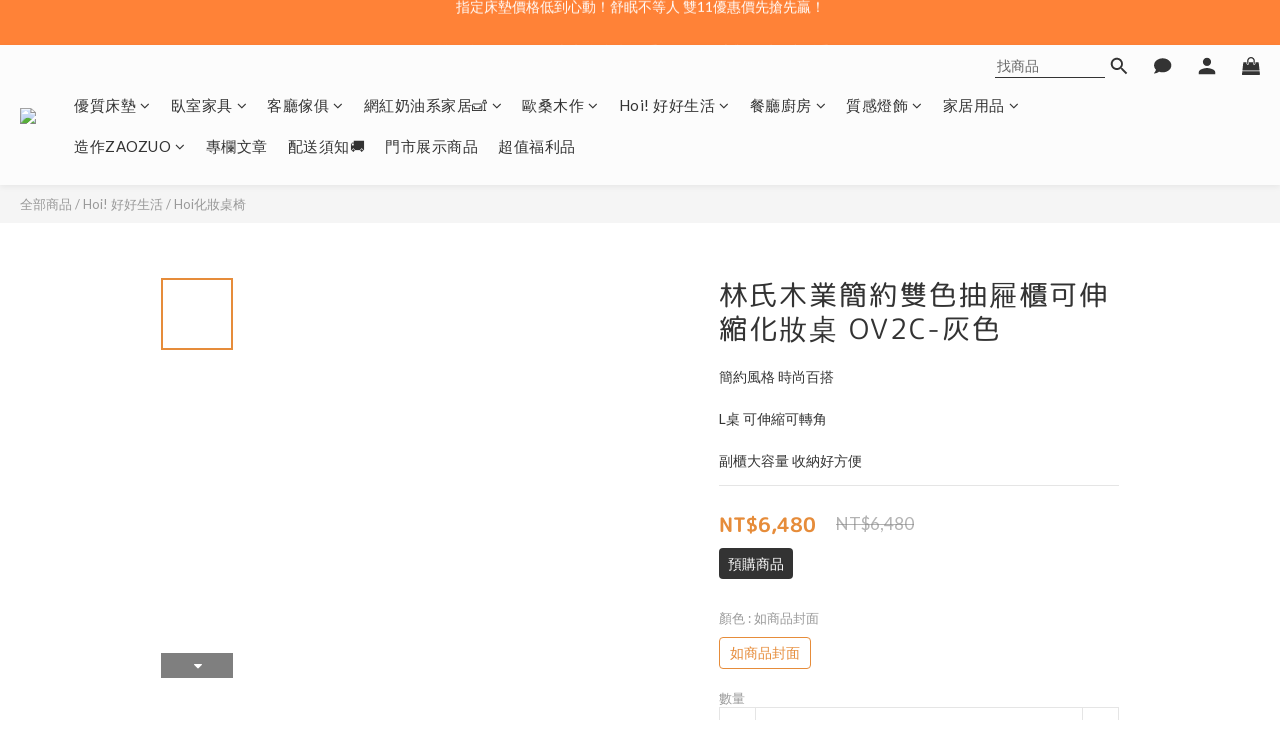

--- FILE ---
content_type: text/html; charset=utf-8
request_url: https://www.obis.com.tw/products/h014361474
body_size: 110767
content:
<!DOCTYPE html>
<html lang="zh-hant"><head>  <!-- prefetch dns -->
<meta http-equiv="x-dns-prefetch-control" content="on">
<link rel="dns-prefetch" href="https://cdn.shoplineapp.com">
<link rel="preconnect" href="https://cdn.shoplineapp.com" crossorigin>
<link rel="dns-prefetch" href="https://shoplineimg.com">
<link rel="preconnect" href="https://shoplineimg.com">
<link rel="dns-prefetch" href="https://shoplineimg.com">
<link rel="preconnect" href="https://shoplineimg.com" title="image-service-origin">

  <link rel="preload" href="https://cdn.shoplineapp.com/s/javascripts/currencies.js" as="script">




      <link rel="preload" as="image" href="https://shoplineimg.com/617f4948a25bd2005b3bb7de/65b1e3428a345d002018daf9/800x.webp?source_format=jpg" media="(max-height: 950px)">

<!-- Wrap what we need here -->


<!-- SEO -->
  
    <title ng-non-bindable>林氏木業簡約雙色抽屜櫃可伸縮化妝桌 OV2C-灰色</title>

  <meta name="description" content="簡約風格時尚百搭L桌可伸縮可轉角副櫃大容量收納好方便">




<!-- Meta -->
  

    <meta property="og:title" content="林氏木業簡約雙色抽屜櫃可伸縮化妝桌 OV2C-灰色">

  <meta property="og:type" content="product"/>

    <meta property="og:url" content="https://www.obis.com.tw/products/h014361474">
    <link rel="canonical" href="https://www.obis.com.tw/products/h014361474">

  <meta property="og:description" content="簡約風格時尚百搭L桌可伸縮可轉角副櫃大容量收納好方便">

    <meta property="og:image" content="https://img.shoplineapp.com/media/image_clips/65b1e3428a345d002018daf9/original.jpg?1706156866">
    <meta name="thumbnail" content="https://img.shoplineapp.com/media/image_clips/65b1e3428a345d002018daf9/original.jpg?1706156866">

    <meta property="fb:app_id" content="1691756411165752">



<!-- locale meta -->


  <meta name="viewport" content="width=device-width, initial-scale=1.0, viewport-fit=cover">
<meta name="mobile-web-app-capable" content="yes">
<meta name="format-detection" content="telephone=no" />
<meta name="google" value="notranslate">

<!-- Shop icon -->
  <link rel="shortcut icon" type="image/png" href="https://img.shoplineapp.com/media/image_clips/617f5b62e60cb9003e2fa697/original.png?1635736418">




<!--- Site Ownership Data -->
    <meta name="google-site-verification" content="piVNjGzvNgrdAfGuSkzBP9kpaUNfJzCjTfJL_sYUUpI">
    <meta name="msvalidate.01" content="C9482617A2553B361FFD3C6516DD9777">
<!--- Site Ownership Data End-->

<!-- Styles -->


        <link rel="stylesheet" media="all" href="https://cdn.shoplineapp.com/assets/lib/bootstrap-3.4.1-4ccbe929d8684c8cc83f72911d02f011655dbd6b146a879612fadcdfa86fa7c7.css" onload="" />

        <link rel="stylesheet" media="print" href="https://cdn.shoplineapp.com/assets/theme_vendor-6eb73ce39fd4a86f966b1ab21edecb479a1d22cae142252ad701407277a4d3be.css" onload="this.media='all'" />


        <link rel="stylesheet" media="print" href="https://cdn.shoplineapp.com/assets/shop-2c8ce8b30f079a0263f27ffd5dfdfce0151366469f06a9a110fb7808a01448e0.css" onload="this.media=&quot;all&quot;" />

            <link rel="stylesheet" media="all" href="https://cdn.shoplineapp.com/assets/v2_themes/ultra_chic/page-product-detail-015b130e51f0ed36464eb1bc00f708ee54234f0f3dece7045cdd667a8c6dc8fb.css" onload="" />


    






  <link rel="stylesheet" media="all" href="https://cdn.shoplineapp.com/packs/css/intl_tel_input-0d9daf73.chunk.css" />








<script type="text/javascript">
  window.mainConfig = JSON.parse('{\"sessionId\":\"\",\"merchantId\":\"617f4948a25bd2005b3bb7de\",\"appCoreHost\":\"shoplineapp.com\",\"assetHost\":\"https://cdn.shoplineapp.com/packs/\",\"apiBaseUrl\":\"http://shoplineapp.com\",\"eventTrackApi\":\"https://events.shoplytics.com/api\",\"frontCommonsApi\":\"https://front-commons.shoplineapp.com/api\",\"appendToUrl\":\"\",\"env\":\"production\",\"merchantData\":{\"_id\":\"617f4948a25bd2005b3bb7de\",\"addon_limit_enabled\":true,\"base_country_code\":\"TW\",\"base_currency\":{\"id\":\"twd\",\"iso_code\":\"TWD\",\"alternate_symbol\":\"NT$\",\"name\":\"New Taiwan Dollar\",\"symbol_first\":true,\"subunit_to_unit\":1},\"base_currency_code\":\"TWD\",\"beta_feature_keys\":[],\"brand_home_url\":\"https://www.obis.com.tw\",\"checkout_setting\":{\"enable_membership_autocheck\":true,\"enable_subscription_autocheck\":false,\"enforce_user_login_on_checkout\":false,\"enabled_abandoned_cart_notification\":true,\"enable_sc_fast_checkout\":false,\"multi_checkout\":{\"enabled\":false}},\"current_plan_key\":\"basket\",\"current_theme_key\":\"ultra_chic\",\"delivery_option_count\":4,\"enabled_stock_reminder\":true,\"handle\":\"obis\",\"identifier\":\"00000000\",\"instagram_access_token\":\"IGQWRNbFRvY0tHcDJNd0tjREphSGRPRGhoMm5DZAWQzY3BnR3FpdlozQlBHQmlGNzdjQks2UW1QdXFNZAy1kTU10VWgyU3hvX3ppQ1JBYzhEXzFEZAHJITFcwRktLcEUyWlRDVWNHcXIxVTZAfdwZDZD\",\"instagram_id\":\"25317190121260845\",\"invoice_activation\":\"active\",\"is_image_service_enabled\":true,\"mobile_logo_media_url\":\"https://img.shoplineapp.com/media/image_clips/617f5b5f926180003b17e043/original.png?1635736415\",\"name\":\"obis歐必斯國際家居\",\"order_setting\":{\"invoice_activation\":\"active\",\"current_invoice_service_provider\":\"cetustek\",\"short_message_activation\":\"inactive\",\"stock_reminder_activation\":\"true\",\"default_out_of_stock_reminder\":true,\"auto_cancel_expired_orders\":true,\"auto_revert_credit\":false,\"enabled_order_auth_expiry\":true,\"enable_order_split_einvoice_reissue\":false,\"no_duplicate_uniform_invoice\":true,\"hourly_auto_invoice\":false,\"enabled_location_id\":false,\"enabled_sf_hidden_product_name\":false,\"customer_return_order\":{\"enabled\":false,\"available_return_days\":\"7\"},\"customer_cancel_order\":{\"enabled\":false,\"auto_revert_credit\":false},\"invoice\":{\"tax_id\":\"00000000\",\"oversea_tax_type\":\"2\",\"tax_type\":\"1\",\"n_p_o_b_a_n\":{\"name\":\"財團法人中華民國兒童癌症基金會\",\"code\":\"88888\",\"short_name\":\"兒癌基金會\"},\"source\":{\"website_codes\":\"0000000\",\"api_password\":\"000000000\"}},\"invoice_tradevan\":{\"tax_id\":\"\"},\"line_messenging\":{\"status\":\"inactive\"},\"facebook_messenging\":{\"status\":\"inactive\"},\"status_update_sms\":{\"status\":\"deactivated\"},\"private_info_handle\":{\"enabled\":false,\"custom_fields_enabled\":false}},\"payment_method_count\":8,\"product_setting\":{\"enabled_product_review\":false,\"variation_display\":\"swatches\",\"price_range_enabled\":true,\"enabled_pos_product_customized_price\":true,\"enabled_pos_product_price_tier\":false,\"amazon_setting\":{\"status\":\"inactive\"},\"buy_at_amazon_setting\":{\"status\":\"inactive\"}},\"promotion_setting\":{\"multi_order_discount_strategy\":\"order_or_tier_promotion\",\"order_promotions_ignore_exclude_product\":true,\"order_gift_threshold_mode\":\"after_price_discounts\",\"order_free_shipping_threshold_mode\":\"after_all_discounts\",\"category_item_gift_threshold_mode\":\"before_discounts\",\"category_item_free_shipping_threshold_mode\":\"before_discounts\"},\"rollout_keys\":[\"2FA_google_authenticator\",\"3_layer_category\",\"3_layer_navigation\",\"3_layer_variation\",\"711_CB_13countries\",\"711_CB_pickup_TH\",\"711_c2b_report_v2\",\"711_cross_delivery\",\"AdminCancelRecurringSubscription_V1\",\"BasketSynchronizedToITC_V1\",\"Einvoice_nointegration\",\"MC_WA_Template_Management\",\"MC_manual_order\",\"MO_Apply_Coupon_Code\",\"StaffCanBeDeleted_V1\",\"SummaryStatement_V1\",\"UTM_export\",\"UTM_register\",\"abandoned_cart_notification\",\"add_system_fontstyle\",\"add_to_cart_revamp\",\"addon_products_limit_10\",\"addon_products_limit_unlimited\",\"addon_quantity\",\"address_format_batch2\",\"address_format_jp\",\"address_format_my\",\"address_format_us\",\"address_format_vn\",\"admin_app_extension\",\"admin_clientele_profile\",\"admin_custom_domain\",\"admin_image_service\",\"admin_logistic_bank_account\",\"admin_manual_order\",\"admin_realtime\",\"admin_vietnam_dong\",\"admin_whitelist_ip\",\"adminapp_order_form\",\"adminapp_wa_contacts_list\",\"ads_system_new_tab\",\"adyen_my_sc\",\"affiliate_by_product\",\"affiliate_dashboard\",\"affiliate_kol_report\",\"affiliate_kol_report_appstore\",\"alipay_hk_sc\",\"amazon_product_review\",\"android_pos_agent_clockin_n_out\",\"android_pos_purchase_order_partial_in_storage\",\"android_pos_save_send_receipt\",\"android_pos_v2_force_upgrade_version_1-50-0_date_2025-08-30\",\"app_categories_filtering\",\"app_multiplan\",\"app_subscription_prorated_billing\",\"apply_multi_order_discount\",\"apps_store\",\"apps_store_blog\",\"apps_store_fb_comment\",\"apps_store_wishlist\",\"appstore_free_trial\",\"archive_order_data\",\"archive_order_ui\",\"assign_products_to_category\",\"auth_flow_revamp\",\"auto_credit\",\"auto_credit_notify\",\"auto_credit_percentage\",\"auto_credit_recurring\",\"auto_reply_comment\",\"auto_reply_fb\",\"auto_save_sf_plus_address\",\"availability_buy_online_pickup_instore\",\"availability_preview_buy_online_pickup_instore\",\"back_in_stock_appstore\",\"back_in_stock_notify\",\"basket_comparising_link_CNY\",\"basket_comparising_link_HKD\",\"basket_comparising_link_TWD\",\"basket_invoice_field\",\"basket_pricing_page_cny\",\"basket_pricing_page_hkd\",\"basket_pricing_page_myr\",\"basket_pricing_page_sgd\",\"basket_pricing_page_thb\",\"basket_pricing_page_twd\",\"basket_pricing_page_usd\",\"basket_pricing_page_vnd\",\"basket_subscription_coupon\",\"basket_subscription_email\",\"bianco_setting\",\"bidding_select_product\",\"bing_ads\",\"birthday_format_v2\",\"block_gtm_for_lighthouse\",\"blog\",\"blog_app\",\"blog_revamp_admin\",\"blog_revamp_admin_category\",\"blog_revamp_doublewrite\",\"blog_revamp_related_products\",\"blog_revamp_shop_category\",\"blog_revamp_singleread\",\"breadcrumb\",\"broadcast_addfilter\",\"broadcast_advanced_filters\",\"broadcast_analytics\",\"broadcast_center\",\"broadcast_clone\",\"broadcast_email_html\",\"broadcast_facebook_template\",\"broadcast_line_template\",\"broadcast_preset_time\",\"broadcast_to_unsubscribers_sms\",\"broadcast_unsubscribe_email\",\"bulk_action_customer\",\"bulk_action_product\",\"bulk_assign_point\",\"bulk_import_multi_lang\",\"bulk_payment_delivery_setting\",\"bulk_printing_labels_711C2C\",\"bulk_update_dynamic_fields\",\"bulk_update_job\",\"bulk_update_new_fields\",\"bulk_update_product_download_with_filter\",\"bulk_update_tag\",\"bulk_update_tag_enhancement\",\"bundle_add_type\",\"bundle_group\",\"bundle_page\",\"bundle_pricing\",\"bundle_promotion_apply_enhancement\",\"bundle_stackable\",\"buy_at_amazon\",\"buy_button\",\"buy_now_button\",\"buyandget_promotion\",\"callback_service\",\"cancel_order_by_customer\",\"cancel_order_by_customer_v2\",\"cart_addon\",\"cart_addon_condition\",\"cart_addon_limit\",\"cart_use_product_service\",\"cart_uuid\",\"category_banner_multiple\",\"category_limit_unlimited\",\"category_sorting\",\"channel_amazon\",\"channel_fb\",\"channel_integration\",\"channel_line\",\"charge_shipping_fee_by_product_qty\",\"chat_widget\",\"chat_widget_facebook\",\"chat_widget_ig\",\"chat_widget_line\",\"chat_widget_livechat\",\"chat_widget_whatsapp\",\"chatbot_card_carousel\",\"chatbot_card_template\",\"chatbot_image_widget\",\"chatbot_keywords_matching\",\"chatbot_welcome_template\",\"checkout_membercheckbox_toggle\",\"checkout_setting\",\"cn_pricing_page_2019\",\"combine_orders_app\",\"comment_list_export\",\"component_h1_tag\",\"connect_new_facebookpage\",\"consolidated_billing\",\"cookie_consent\",\"country_code\",\"coupon_center_back_to_cart\",\"coupon_notification\",\"coupon_v2\",\"create_staff_revamp\",\"credit_amount_condition_hidden\",\"credit_campaign\",\"credit_condition_5_tier_ec\",\"credit_installment_payment_fee_hidden\",\"credit_point_report\",\"credit_point_triggerpoint\",\"crm_email_custom\",\"crm_notify_preview\",\"crm_sms_custom\",\"crm_sms_notify\",\"cross_shop_tracker\",\"custom_css\",\"custom_home_delivery_tw\",\"custom_notify\",\"custom_order_export\",\"customer_advanced_filter\",\"customer_coupon\",\"customer_custom_field_limit_5\",\"customer_data_secure\",\"customer_edit\",\"customer_export_v2\",\"customer_group\",\"customer_group_analysis\",\"customer_group_broadcast\",\"customer_group_filter_p2\",\"customer_group_filter_p3\",\"customer_group_regenerate\",\"customer_group_sendcoupon\",\"customer_group_smartrfm_filter\",\"customer_import_50000_failure_report\",\"customer_import_v2\",\"customer_import_v3\",\"customer_list\",\"customer_new_report\",\"customer_referral\",\"customer_referral_notify\",\"customer_search_match\",\"customer_tag\",\"dashboard_v2\",\"dashboard_v2_revamp\",\"date_picker_v2\",\"deep_link_support_linepay\",\"deep_link_support_payme\",\"deep_search\",\"default_theme_ultrachic\",\"delivery_time\",\"delivery_time_with_quantity\",\"design_submenu\",\"dev_center_app_store\",\"disable_footer_brand\",\"disable_old_upgrade_reminder\",\"domain_applicable\",\"doris_bien_setting\",\"dusk_setting\",\"ec_order_unlimit\",\"ecpay_expirydate\",\"ecpay_payment_gateway\",\"einvoice_bulk_update\",\"einvoice_edit\",\"einvoice_list_by_day\",\"einvoice_newlogic\",\"email_credit_expire_notify\",\"email_custom\",\"email_member_forget_password_notify\",\"email_member_register_notify\",\"email_order_notify\",\"email_verification\",\"enable_body_script\",\"enable_calculate_api_promotion_apply\",\"enable_calculate_api_promotion_filter\",\"enable_cart_api\",\"enable_cart_service\",\"enable_corejs_splitting\",\"enable_lazysizes_image_tag\",\"enable_new_css_bundle\",\"enable_order_status_callback_revamp_for_promotion\",\"enable_order_status_callback_revamp_for_storefront\",\"enable_promotion_usage_record\",\"enable_shopjs_splitting\",\"enhanced_catalog_feed\",\"exclude_product\",\"exclude_product_v2\",\"execute_shipment_permission\",\"export_inventory_report_v2\",\"express_cart\",\"express_checkout_pages\",\"extend_reminder\",\"external_redeem_coupon\",\"facebook_ads\",\"facebook_dia\",\"facebook_line_promotion_notify\",\"facebook_login\",\"facebook_messenger_subscription\",\"facebook_notify\",\"facebook_pixel_manager\",\"fb_1on1_chat\",\"fb_broadcast\",\"fb_broadcast_sc\",\"fb_broadcast_sc_p2\",\"fb_comment_app\",\"fb_entrance_optimization\",\"fb_feed_unlimit\",\"fb_group\",\"fb_menu\",\"fb_messenger_onetime_notification\",\"fb_multi_category_feed\",\"fb_offline_conversions_api\",\"fb_pixel_matching\",\"fb_pixel_v2\",\"fb_post_management\",\"fb_product_set\",\"fb_quick_signup_link\",\"fb_shop_now_button\",\"fb_ssapi\",\"fb_sub_button\",\"fb_welcome_msg\",\"fbe_oe\",\"fbe_shop\",\"fbe_v2\",\"fbe_v2_edit\",\"feature_alttag_phase1\",\"feature_alttag_phase2\",\"flash_price_campaign\",\"fm_order_receipt\",\"fmt_c2c_newlabel\",\"fmt_revision\",\"footer_brand\",\"footer_builder\",\"footer_builder_new\",\"form_builder\",\"form_builder_access\",\"form_builder_user_management\",\"form_builder_v2_elements\",\"form_builder_v2_receiver\",\"form_builder_v2_report\",\"freeshipping_promotion_condition\",\"get_coupon\",\"get_promotions_by_cart\",\"gift_promotion_condition\",\"gift_shipping_promotion_discount_condition\",\"gifts_limit_10\",\"gifts_limit_unlimited\",\"gmv_revamp\",\"godaddy\",\"google_ads_api\",\"google_ads_manager\",\"google_analytics_4\",\"google_analytics_manager\",\"google_content_api\",\"google_dynamic_remarketing_tag\",\"google_enhanced_conversions\",\"google_preorder_feed\",\"google_product_category_3rdlayer\",\"google_recaptcha\",\"google_remarketing_manager\",\"google_signup_login\",\"google_tag_manager\",\"gp_tw_sc\",\"group_url_bind_post_live\",\"h2_tag_phase1\",\"hct_logistics_bills_report\",\"hidden_product\",\"hidden_product_p2\",\"hide_credit_point_record_balance\",\"hk_pricing_page_2019\",\"hkd_pricing_page_disabled_2020\",\"ig_browser_notify\",\"ig_live\",\"ig_login_entrance\",\"ig_new_api\",\"image_gallery\",\"image_gallery_p2\",\"image_host_by_region\",\"image_limit_100000\",\"image_limit_30000\",\"image_widget_mobile\",\"inbox_manual_order\",\"inbox_send_cartlink\",\"increase_variation_limit\",\"instagram_create_post\",\"instagram_post_sales\",\"instant_order_form\",\"integrated_label_711\",\"integrated_sfexpress\",\"integration_one\",\"inventory_change_reason\",\"inventory_search_v2\",\"job_api_products_export\",\"job_api_user_export\",\"job_product_import\",\"jquery_v3\",\"kingsman_v2_setting\",\"layout_engine_service_kingsman_blogs\",\"layout_engine_service_kingsman_member_center\",\"layout_engine_service_kingsman_promotions\",\"line_1on1_chat\",\"line_abandon_notification\",\"line_ads_tag\",\"line_broadcast\",\"line_ec\",\"line_in_chat_shopping\",\"line_live\",\"line_login\",\"line_login_mobile\",\"line_point_cpa_tag\",\"line_shopping_new_fields\",\"line_signup\",\"live_after_keyword\",\"live_ai_tag_comments\",\"live_announce_bids\",\"live_announce_buyer\",\"live_bidding\",\"live_broadcast_v2\",\"live_bulk_checkoutlink\",\"live_bulk_edit\",\"live_checkout_notification\",\"live_checkout_notification_all\",\"live_checkout_notification_message\",\"live_comment_discount\",\"live_comment_robot\",\"live_create_product_v2\",\"live_crosspost\",\"live_dashboard_product\",\"live_event_discount\",\"live_exclusive_price\",\"live_fb_group\",\"live_fhd_video\",\"live_general_settings\",\"live_group_event\",\"live_host_panel\",\"live_ig_messenger_broadcast\",\"live_ig_product_recommend\",\"live_im_switch\",\"live_keyword_switch\",\"live_line_broadcast\",\"live_line_management\",\"live_line_multidisplay\",\"live_luckydraw_enhancement\",\"live_messenger_broadcast\",\"live_order_block\",\"live_print_advanced\",\"live_product_recommend\",\"live_shopline_announcement\",\"live_shopline_beauty_filter\",\"live_shopline_keyword\",\"live_shopline_product_card\",\"live_shopline_view\",\"live_shopline_view_marquee\",\"live_show_storefront_facebook\",\"live_show_storefront_shopline\",\"live_stream_settings\",\"lock_cart_sc_product\",\"logistic_bill_v2_711_b2c\",\"logistic_bill_v2_711_c2c\",\"logo_favicon\",\"luckydraw_products\",\"luckydraw_qualification\",\"manual_activation\",\"manual_order\",\"manual_order_7-11\",\"manual_order_ec_to_sc\",\"manually_bind_post\",\"marketing_affiliate\",\"marketing_affiliate_p2\",\"mc-history-instant\",\"mc_711crossborder\",\"mc_ad_tag\",\"mc_assign_message\",\"mc_auto_bind_member\",\"mc_autoreply_cotent\",\"mc_autoreply_question\",\"mc_autoreply_trigger\",\"mc_broadcast\",\"mc_broadcast_v2\",\"mc_bulk_read\",\"mc_chatbot_template\",\"mc_delete_message\",\"mc_edit_cart\",\"mc_history_instant\",\"mc_history_post\",\"mc_im\",\"mc_inbox_autoreply\",\"mc_input_status\",\"mc_instant_notifications\",\"mc_invoicetitle_optional\",\"mc_keyword_autotagging\",\"mc_line_broadcast\",\"mc_line_broadcast_all_friends\",\"mc_line_cart\",\"mc_logistics_hct\",\"mc_logistics_tcat\",\"mc_manage_blacklist\",\"mc_mark_todo\",\"mc_new_menu\",\"mc_phone_tag\",\"mc_reminder_unpaid\",\"mc_reply_pic\",\"mc_setting_message\",\"mc_setting_orderform\",\"mc_shop_message_refactor\",\"mc_smart_advice\",\"mc_sort_waitingtime\",\"mc_sort_waitingtime_new\",\"mc_tw_invoice\",\"media_gcp_upload\",\"member_center_profile_revamp\",\"member_import_notify\",\"member_info_reward\",\"member_info_reward_subscription\",\"member_password_setup_notify\",\"member_points\",\"member_points_notify\",\"member_price\",\"membership_tier_double_write\",\"membership_tier_notify\",\"membership_tiers\",\"memebr_center_point_credit_revamp\",\"menu_limit_100\",\"menu_limit_unlimited\",\"merchant_automatic_payment_setting\",\"merchant_bills_banktransfer\",\"message_center_v3\",\"message_revamp\",\"mo_remove_discount\",\"mobile_and_email_signup\",\"mobile_signup_p2\",\"modularize_address_format\",\"molpay_credit_card\",\"multi_lang\",\"multicurrency\",\"my_pricing_page_2019\",\"myapp_reauth_alert\",\"myr_pricing_page_disabled_2020\",\"new_app_subscription\",\"new_layout_for_mobile_and_pc\",\"new_onboarding_flow\",\"new_return_management\",\"new_settings_apply_all_promotion\",\"new_signup_flow\",\"new_sinopac_3d\",\"notification_custom_sending_time\",\"npb_theme_philia\",\"npb_widget_font_size_color\",\"ob_revamp\",\"ob_sgstripe\",\"ob_twecpay\",\"oceanpay\",\"old_fbe_removal\",\"onboarding_basketplan\",\"onboarding_handle\",\"one_new_filter\",\"one_page_store\",\"one_page_store_1000\",\"one_page_store_checkout\",\"one_page_store_clone\",\"one_page_store_product_set\",\"online_credit_redemption_toggle\",\"online_store_design\",\"online_store_design_setup_guide_basketplan\",\"open_api_management\",\"order_add_to_cart\",\"order_archive_calculation_revamp_crm_amount\",\"order_archive_calculation_revamp_crm_member\",\"order_archive_product_testing\",\"order_archive_testing\",\"order_archive_testing_crm\",\"order_archive_testing_order_details\",\"order_archive_testing_return_order\",\"order_confirmation_slip_upload\",\"order_custom_field_limit_5\",\"order_custom_notify\",\"order_decoupling_product_revamp\",\"order_discount_stackable\",\"order_export_366day\",\"order_export_v2\",\"order_filter_shipped_date\",\"order_message_broadcast\",\"order_new_source\",\"order_promotion_split\",\"order_search_custom_field\",\"order_search_sku\",\"order_select_across_pages\",\"order_sms_notify\",\"order_split\",\"order_status_non_automation\",\"order_status_tag_color\",\"order_tag\",\"orderemail_new_logic\",\"other_custom_notify\",\"out_of_stock_order\",\"page_builder_revamp\",\"page_builder_revamp_theme_setting\",\"page_builder_revamp_theme_setting_initialized\",\"page_builder_section_cache_enabled\",\"page_builder_widget_accordion\",\"page_builder_widget_blog\",\"page_builder_widget_category\",\"page_builder_widget_collage\",\"page_builder_widget_countdown\",\"page_builder_widget_custom_liquid\",\"page_builder_widget_instagram\",\"page_builder_widget_product_text\",\"page_builder_widget_subscription\",\"page_builder_widget_video\",\"page_limit_unlimited\",\"page_view_cache\",\"pakpobox\",\"partial_free_shipping\",\"payme\",\"payment_condition\",\"payment_fee_config\",\"payment_image\",\"payment_slip_notify\",\"paypal_upgrade\",\"pdp_image_lightbox\",\"pdp_image_lightbox_icon\",\"pending_subscription\",\"philia_setting\",\"pickup_remember_store\",\"plp_label_wording\",\"plp_product_seourl\",\"plp_variation_selector\",\"plp_wishlist\",\"point_campaign\",\"point_redeem_to_cash\",\"pos_only_product_settings\",\"pos_retail_store_price\",\"pos_setup_guide_basketplan\",\"post_cancel_connect\",\"post_commerce_stack_comment\",\"post_fanpage_luckydraw\",\"post_fb_group\",\"post_general_setting\",\"post_lock_pd\",\"post_sales_dashboard\",\"postsale_auto_reply\",\"postsale_create_post\",\"postsale_ig_auto_reply\",\"postsales_connect_multiple_posts\",\"preset_publish\",\"product_available_time\",\"product_cost_permission\",\"product_feed_info\",\"product_feed_manager_availability\",\"product_feed_revamp\",\"product_index_v2\",\"product_info\",\"product_limit_1000\",\"product_limit_unlimited\",\"product_log_v2\",\"product_page_limit_10\",\"product_quantity_update\",\"product_recommendation_abtesting\",\"product_revamp_doublewrite\",\"product_revamp_singleread\",\"product_review_import\",\"product_review_import_installable\",\"product_review_plp\",\"product_review_reward\",\"product_search\",\"product_set_revamp\",\"product_set_v2_enhancement\",\"product_summary\",\"promotion_blacklist\",\"promotion_filter_by_date\",\"promotion_first_purchase\",\"promotion_hour\",\"promotion_limit_10\",\"promotion_limit_100\",\"promotion_limit_unlimited\",\"promotion_minitem\",\"promotion_page\",\"promotion_page_reminder\",\"promotion_page_seo_button\",\"promotion_record_archive_test\",\"promotion_reminder\",\"purchase_limit_campaign\",\"quick_answer\",\"recaptcha_reset_pw\",\"redirect_301_settings\",\"rejected_bill_reminder\",\"remove_fblike_sc\",\"rep_download_log_ip_identity\",\"repay_cookie\",\"replace_janus_interface\",\"replace_lms_old_oa_interface\",\"reports\",\"revert_credit\",\"revert_credit_p2\",\"revert_credit_status\",\"sales_dashboard\",\"sangria_setting\",\"sc_advanced_keyword\",\"sc_ai_chat_analysis\",\"sc_ai_suggested_reply\",\"sc_alipay_standard\",\"sc_atm\",\"sc_auto_bind_member\",\"sc_autodetect_address\",\"sc_autodetect_paymentslip\",\"sc_autoreply_icebreaker\",\"sc_broadcast_permissions\",\"sc_clearcart\",\"sc_clearcart_all\",\"sc_comment_label\",\"sc_comment_list\",\"sc_conversations_statistics_sunset\",\"sc_download_adminapp\",\"sc_facebook_broadcast\",\"sc_facebook_live\",\"sc_fb_ig_subscription\",\"sc_gpt_chatsummary\",\"sc_gpt_content_generator\",\"sc_gpt_knowledge_base\",\"sc_group_pm_commentid\",\"sc_group_webhook\",\"sc_intercom\",\"sc_keywords\",\"sc_line_live_pl\",\"sc_list_search\",\"sc_live_line\",\"sc_lock_inventory\",\"sc_manual_order\",\"sc_mc_settings\",\"sc_mo_711emap\",\"sc_order_unlimit\",\"sc_outstock_msg\",\"sc_overall_statistics\",\"sc_overall_statistics_api_v3\",\"sc_overall_statistics_v2\",\"sc_pickup\",\"sc_post_feature\",\"sc_product_set\",\"sc_product_variation\",\"sc_sidebar\",\"sc_similar_question_replies\",\"sc_slp_subscription_promotion\",\"sc_standard\",\"sc_store_pickup\",\"sc_wa_contacts_list\",\"sc_wa_message_report\",\"sc_wa_permissions\",\"scheduled_home_page\",\"search_function_image_gallery\",\"security_center\",\"select_all_customer\",\"select_all_inventory\",\"send_coupon_notification\",\"session_expiration_period\",\"setup_guide_basketplan\",\"sfexpress_centre\",\"sfexpress_eflocker\",\"sfexpress_service\",\"sfexpress_store\",\"sg_onboarding_currency\",\"share_cart_link\",\"shop_builder_plp\",\"shop_category_filter\",\"shop_category_filter_bulk_action\",\"shop_product_search_rate_limit\",\"shop_related_recaptcha\",\"shop_template_advanced_setting\",\"shopback_cashback\",\"shopline_captcha\",\"shopline_email_captcha\",\"shopline_product_reviews\",\"shoplytics_api_ordersales_v4\",\"shoplytics_api_psa_wide_table\",\"shoplytics_benchmark\",\"shoplytics_broadcast_api_v3\",\"shoplytics_channel_store_permission\",\"shoplytics_credit_analysis\",\"shoplytics_customer_refactor_api_v3\",\"shoplytics_date_picker_v2\",\"shoplytics_event_realtime_refactor_api_v3\",\"shoplytics_events_api_v3\",\"shoplytics_export_flex\",\"shoplytics_homepage_v2\",\"shoplytics_invoices_api_v3\",\"shoplytics_lite\",\"shoplytics_membership_tier_growth\",\"shoplytics_orders_api_v3\",\"shoplytics_ordersales_v3\",\"shoplytics_payments_api_v3\",\"shoplytics_pro\",\"shoplytics_product_revamp_api_v3\",\"shoplytics_promotions_api_v3\",\"shoplytics_psa_multi_stores_export\",\"shoplytics_psa_sub_categories\",\"shoplytics_rfim_enhancement_v3\",\"shoplytics_session_metrics\",\"shoplytics_staff_api_v3\",\"shoplytics_to_hd\",\"shopping_session_enabled\",\"signin_register_revamp\",\"skya_setting\",\"sl_admin_inventory_count\",\"sl_admin_inventory_transfer\",\"sl_admin_purchase_order\",\"sl_admin_supplier\",\"sl_logistics_bulk_action\",\"sl_logistics_fmt_freeze\",\"sl_logistics_modularize\",\"sl_payment_alipay\",\"sl_payment_cc\",\"sl_payment_standard_v2\",\"sl_payment_type_check\",\"sl_payments_apple_pay\",\"sl_payments_cc_promo\",\"sl_payments_my_cc\",\"sl_payments_my_fpx\",\"sl_payments_sg_cc\",\"sl_payments_tw_cc\",\"sl_pos\",\"sl_pos_SHOPLINE_Payments_tw\",\"sl_pos_admin\",\"sl_pos_admin_cancel_order\",\"sl_pos_admin_delete_order\",\"sl_pos_admin_inventory_transfer\",\"sl_pos_admin_order_archive_testing\",\"sl_pos_admin_purchase_order\",\"sl_pos_admin_register_shift\",\"sl_pos_admin_staff\",\"sl_pos_agent_by_channel\",\"sl_pos_agent_clockin_n_out\",\"sl_pos_agent_performance\",\"sl_pos_android_A4_printer\",\"sl_pos_android_check_cart_items_with_local_db\",\"sl_pos_android_order_reduction\",\"sl_pos_android_receipt_enhancement\",\"sl_pos_app_order_archive_testing\",\"sl_pos_app_transaction_filter_enhance\",\"sl_pos_apps_store\",\"sl_pos_bugfender_log_reduction\",\"sl_pos_bulk_import_purchase_order\",\"sl_pos_bulk_import_update_enhancement\",\"sl_pos_check_duplicate_create_order\",\"sl_pos_claim_coupon\",\"sl_pos_convert_order_to_cart_by_snapshot\",\"sl_pos_credit_redeem\",\"sl_pos_customerID_duplicate_check\",\"sl_pos_customer_info_enhancement\",\"sl_pos_customer_product_preference\",\"sl_pos_customized_price\",\"sl_pos_disable_touchid_unlock\",\"sl_pos_discount\",\"sl_pos_einvoice_alert\",\"sl_pos_einvoice_refactor\",\"sl_pos_feature_permission\",\"sl_pos_force_upgrade_1-109-0\",\"sl_pos_force_upgrade_1-110-1\",\"sl_pos_free_gifts_promotion\",\"sl_pos_from_Swift_to_OC\",\"sl_pos_iOS_A4_printer\",\"sl_pos_iOS_app_transaction_filter_enhance\",\"sl_pos_iOS_cashier_revamp_cart\",\"sl_pos_iOS_cashier_revamp_product_list\",\"sl_pos_iPadOS_version_upgrade_remind_16_0_0\",\"sl_pos_initiate_couchbase\",\"sl_pos_inventory_count\",\"sl_pos_inventory_count_difference_reason\",\"sl_pos_inventory_count_for_selected_products\",\"sl_pos_inventory_feature_module\",\"sl_pos_inventory_transfer_insert_enhancement\",\"sl_pos_inventory_transfer_request\",\"sl_pos_invoice_carrier_scan\",\"sl_pos_invoice_product_name_filter\",\"sl_pos_invoice_swiftUI_revamp\",\"sl_pos_invoice_toast_show\",\"sl_pos_ios_receipt_info_enhancement\",\"sl_pos_ios_small_label_enhancement\",\"sl_pos_ios_version_upgrade_remind\",\"sl_pos_itc\",\"sl_pos_logo_terms_and_condition\",\"sl_pos_member_points\",\"sl_pos_member_price\",\"sl_pos_multiple_payments\",\"sl_pos_new_report_customer_analysis\",\"sl_pos_new_report_daily_payment_methods\",\"sl_pos_new_report_overview\",\"sl_pos_new_report_product_preorder\",\"sl_pos_new_report_transaction_detail\",\"sl_pos_no_minimum_age\",\"sl_pos_one_einvoice_setting\",\"sl_pos_order_reduction\",\"sl_pos_order_refactor_admin\",\"sl_pos_order_upload_using_pos_service\",\"sl_pos_partial_return\",\"sl_pos_password_setting_refactor\",\"sl_pos_payment\",\"sl_pos_payment_method_picture\",\"sl_pos_payment_method_prioritized_and_hidden\",\"sl_pos_payoff_preorder\",\"sl_pos_pin_products\",\"sl_pos_price_by_channel\",\"sl_pos_product_add_to_cart_refactor\",\"sl_pos_product_set\",\"sl_pos_product_variation_ui\",\"sl_pos_promotion\",\"sl_pos_promotion_by_channel\",\"sl_pos_purchase_order_onlinestore\",\"sl_pos_purchase_order_partial_in_storage\",\"sl_pos_receipt_enhancement\",\"sl_pos_receipt_information\",\"sl_pos_receipt_preorder_return_enhancement\",\"sl_pos_receipt_setting_by_channel\",\"sl_pos_receipt_swiftUI_revamp\",\"sl_pos_register_shift\",\"sl_pos_report_shoplytics_psi\",\"sl_pos_revert_credit\",\"sl_pos_save_send_receipt\",\"sl_pos_shopline_payment_invoice_new_flow\",\"sl_pos_show_coupon\",\"sl_pos_stock_refactor\",\"sl_pos_supplier_refactor\",\"sl_pos_terminal_bills\",\"sl_pos_terminal_settlement\",\"sl_pos_terminal_tw\",\"sl_pos_toast_revamp\",\"sl_pos_transaction_conflict\",\"sl_pos_transaction_view_admin\",\"sl_pos_transfer_onlinestore\",\"sl_pos_user_permission\",\"sl_pos_variation_setting_refactor\",\"sl_purchase_order_search_create_enhancement\",\"slp_bank_promotion\",\"slp_product_subscription\",\"slp_remember_credit_card\",\"slp_swap\",\"smart_omo_appstore\",\"smart_omo_credits\",\"smart_omo_customer_tag_note\",\"smart_omo_express_cart\",\"smart_omo_points\",\"smart_omo_redeem_coupon\",\"smart_omo_send_coupon\",\"smart_omo_show_coupon\",\"smart_product_recommendation\",\"smart_product_recommendation_regular\",\"smart_recommended_related_products\",\"sms_broadcast\",\"sms_custom\",\"sms_with_shop_name\",\"social_channel_revamp\",\"social_channel_user\",\"social_name_in_order\",\"split_order_applied_creditpoint\",\"sso_lang_th\",\"sso_lang_vi\",\"staff_elasticsearch\",\"staff_limit_5\",\"staff_limit_unlimited\",\"staff_service_migration\",\"static_resource_host_by_region\",\"stop_slp_approvedemail\",\"store_crm_pwa\",\"store_pick_up\",\"store_referral_export_import\",\"store_referral_setting\",\"storefront_app_extension\",\"storefront_return\",\"stripe_3d_secure\",\"stripe_3ds_cny\",\"stripe_3ds_hkd\",\"stripe_3ds_myr\",\"stripe_3ds_sgd\",\"stripe_3ds_thb\",\"stripe_3ds_usd\",\"stripe_3ds_vnd\",\"stripe_google_pay\",\"stripe_payment_intents\",\"stripe_radar\",\"stripe_subscription_my_account\",\"structured_data\",\"studio_livestream\",\"sub_sgstripe\",\"subscription_config_edit\",\"subscription_config_edit_delivery_payment\",\"subscription_currency\",\"subscription_order_expire_notify\",\"subscription_order_notify\",\"subscription_product\",\"subscription_promotion\",\"tappay_3D_secure\",\"tappay_sdk_v2_3_2\",\"tappay_sdk_v3\",\"tax_inclusive_setting\",\"taxes_settings\",\"tcat_711pickup_sl_logisitics\",\"tcat_logistics_bills_report\",\"tcat_newlabel\",\"th_pricing_page_2020\",\"thb_pricing_page_disabled_2020\",\"theme_bianco\",\"theme_doris_bien\",\"theme_kingsman_v2\",\"theme_level_3\",\"theme_sangria\",\"theme_ultrachic\",\"tier_birthday_credit\",\"tier_member_points\",\"tier_member_price\",\"tier_reward_app_availability\",\"tier_reward_app_p2\",\"tier_reward_credit\",\"tnc-checkbox\",\"toggle_mobile_category\",\"tw_app_shopback_cashback\",\"tw_fm_sms\",\"tw_pricing_page_2019\",\"tw_stripe_subscription\",\"twd_pricing_page_disabled_2020\",\"uc_integration\",\"uc_v2_endpoints\",\"ultra_setting\",\"unified_admin\",\"use_ngram_for_order_search\",\"user_center_social_channel\",\"user_credits\",\"variant_image_selector\",\"variant_saleprice_cost_weight\",\"variation_label_swatches\",\"varm_setting\",\"vn_pricing_page_2020\",\"vnd_pricing_page_disabled_2020\",\"wa_broadcast_customer_group\",\"wa_system_template\",\"wa_template_custom_content\",\"whatsapp_accept_marketing\",\"whatsapp_catalog\",\"whatsapp_extension\",\"whatsapp_order_form\",\"whatsapp_orderstatus_toggle\",\"wishlist_app\",\"yahoo_dot\",\"youtube_live_shopping\",\"zotabox_installable\"],\"shop_default_home_url\":\"https://obis.shoplineapp.com\",\"shop_status\":\"open\",\"show_sold_out\":true,\"sl_payment_merchant_id\":\"2166260498012702720\",\"supported_languages\":[\"en\",\"zh-hant\"],\"tags\":[\"life\"],\"time_zone\":\"Asia/Taipei\",\"updated_at\":\"2025-12-31T06:13:40.293Z\",\"user_setting\":{\"_id\":\"617f4949c9d53c15dfac0470\",\"created_at\":\"2021-11-01T01:56:25.097Z\",\"data\":{\"general_fields\":[{\"type\":\"gender\",\"options\":{\"order\":{\"include\":\"true\",\"required\":\"false\"},\"signup\":{\"include\":\"true\",\"required\":\"true\"},\"profile\":{\"include\":\"true\",\"required\":\"true\"}}},{\"type\":\"birthday\",\"options\":{\"order\":{\"include\":\"false\",\"required\":\"false\"},\"signup\":{\"include\":\"true\",\"required\":\"true\"},\"profile\":{\"include\":\"true\",\"required\":\"true\"}}}],\"minimum_age_limit\":\"18\",\"custom_fields\":[{\"type\":\"text\",\"name_translations\":{\"zh-hant\":\"電話\",\"en\":\"phone number\"},\"options\":{\"order\":{\"include\":\"true\",\"required\":\"true\"},\"signup\":{\"include\":\"true\",\"required\":\"true\"},\"profile\":{\"include\":\"true\",\"required\":\"true\"}},\"field_id\":\"618b4413868556001dbbf4a2\"},{\"type\":\"text\",\"name_translations\":{\"zh-hant\":\"地址\",\"en\":\"address\"},\"options\":{\"order\":{\"include\":\"true\",\"required\":\"true\"},\"signup\":{\"include\":\"true\",\"required\":\"true\"},\"profile\":{\"include\":\"true\",\"required\":\"true\"}},\"field_id\":\"618b4429d89bf00011830656\"}],\"signup_method\":\"email_and_mobile\",\"sms_verification\":{\"status\":\"true\",\"supported_countries\":[\"*\"]},\"facebook_login\":{\"status\":\"inactive\",\"app_id\":\"1691756411165752\"},\"enable_facebook_comment\":\"\",\"facebook_comment\":\"\",\"line_login\":{\"status\":\"active\"},\"recaptcha_signup\":{\"status\":\"false\",\"site_key\":\"\"},\"email_verification\":{\"status\":\"true\"},\"login_with_verification\":{\"status\":\"true\"},\"upgrade_reminder\":\"\",\"enable_user_credit\":true,\"birthday_format\":\"YYYY/MM/DD\",\"send_birthday_credit_period\":\"monthly\",\"member_info_reward\":{\"enabled\":false,\"reward_on\":[],\"coupons\":{\"enabled\":false,\"promotion_ids\":[]}},\"enable_age_policy\":false},\"item_type\":\"\",\"key\":\"users\",\"name\":null,\"owner_id\":\"617f4948a25bd2005b3bb7de\",\"owner_type\":\"Merchant\",\"publish_status\":\"published\",\"status\":\"active\",\"updated_at\":\"2023-10-19T09:11:19.835Z\",\"value\":null}},\"localeData\":{\"loadedLanguage\":{\"name\":\"繁體中文\",\"code\":\"zh-hant\"},\"supportedLocales\":[{\"name\":\"繁體中文\",\"code\":\"zh-hant\"}]},\"currentUser\":null,\"themeSettings\":{\"hide_language_selector\":true,\"is_multicurrency_enabled\":false,\"messages_enabled\":true,\"hide_languages\":[\"en\"],\"mobile_categories_removed\":false,\"categories_collapsed\":true,\"mobile_categories_collapsed\":true,\"image_fill\":true,\"category_page\":\"48\",\"plp_variation_selector\":{\"show_variation\":1},\"goto_top\":true,\"hide_share_buttons\":true,\"buy_now_background\":\"fc703c\",\"page_text_link\":\"999999\",\"primary_background\":\"e68c3a\",\"announcement_background\":\"ff8237\",\"variation_image_selector_variation\":1,\"primary_text\":\"ffffff\",\"updated_with_new_page_builder\":true,\"font_size_title\":\"1\",\"font_title\":\"M PLUS Rounded 1c\",\"page_background\":\"ffffff\",\"header_icon\":\"333333\",\"footer_background\":\"efeeea\",\"show_promotions_on_product\":true,\"product_custom_label_style\":\"rectangular\",\"product_name_align\":\"left\",\"variation_image_style\":\"circle\",\"variation_image_size\":\"md\",\"enabled_quick_cart\":true,\"plp_wishlist\":true,\"buy_now_button\":{\"enabled\":true},\"opens_in_new_tab\":false,\"font_size_paragraph\":\"1\",\"page_text\":\"333333\",\"product_promotion_label_background\":\"e68c3a\",\"font_paragraph\":\"Lato\",\"anti_fraud_text\":\"555454\",\"header_background\":\"fcfcfc\"},\"isMultiCurrencyEnabled\":true,\"features\":{\"plans\":{\"free\":{\"member_price\":false,\"cart_addon\":false,\"google_analytics_ecommerce\":false,\"membership\":false,\"shopline_logo\":true,\"user_credit\":{\"manaul\":false,\"auto\":false},\"variant_image_selector\":false},\"standard\":{\"member_price\":false,\"cart_addon\":false,\"google_analytics_ecommerce\":false,\"membership\":false,\"shopline_logo\":true,\"user_credit\":{\"manaul\":false,\"auto\":false},\"variant_image_selector\":false},\"starter\":{\"member_price\":false,\"cart_addon\":false,\"google_analytics_ecommerce\":false,\"membership\":false,\"shopline_logo\":true,\"user_credit\":{\"manaul\":false,\"auto\":false},\"variant_image_selector\":false},\"pro\":{\"member_price\":false,\"cart_addon\":false,\"google_analytics_ecommerce\":false,\"membership\":false,\"shopline_logo\":false,\"user_credit\":{\"manaul\":false,\"auto\":false},\"variant_image_selector\":false},\"business\":{\"member_price\":false,\"cart_addon\":false,\"google_analytics_ecommerce\":true,\"membership\":true,\"shopline_logo\":false,\"user_credit\":{\"manaul\":false,\"auto\":false},\"facebook_comments_plugin\":true,\"variant_image_selector\":false},\"basic\":{\"member_price\":false,\"cart_addon\":false,\"google_analytics_ecommerce\":false,\"membership\":false,\"shopline_logo\":false,\"user_credit\":{\"manaul\":false,\"auto\":false},\"variant_image_selector\":false},\"basic2018\":{\"member_price\":false,\"cart_addon\":false,\"google_analytics_ecommerce\":false,\"membership\":false,\"shopline_logo\":true,\"user_credit\":{\"manaul\":false,\"auto\":false},\"variant_image_selector\":false},\"sc\":{\"member_price\":false,\"cart_addon\":false,\"google_analytics_ecommerce\":true,\"membership\":false,\"shopline_logo\":true,\"user_credit\":{\"manaul\":false,\"auto\":false},\"facebook_comments_plugin\":true,\"facebook_chat_plugin\":true,\"variant_image_selector\":false},\"advanced\":{\"member_price\":false,\"cart_addon\":false,\"google_analytics_ecommerce\":true,\"membership\":false,\"shopline_logo\":false,\"user_credit\":{\"manaul\":false,\"auto\":false},\"facebook_comments_plugin\":true,\"facebook_chat_plugin\":true,\"variant_image_selector\":false},\"premium\":{\"member_price\":true,\"cart_addon\":true,\"google_analytics_ecommerce\":true,\"membership\":true,\"shopline_logo\":false,\"user_credit\":{\"manaul\":true,\"auto\":true},\"google_dynamic_remarketing\":true,\"facebook_comments_plugin\":true,\"facebook_chat_plugin\":true,\"wish_list\":true,\"facebook_messenger_subscription\":true,\"product_feed\":true,\"express_checkout\":true,\"variant_image_selector\":true},\"enterprise\":{\"member_price\":true,\"cart_addon\":true,\"google_analytics_ecommerce\":true,\"membership\":true,\"shopline_logo\":false,\"user_credit\":{\"manaul\":true,\"auto\":true},\"google_dynamic_remarketing\":true,\"facebook_comments_plugin\":true,\"facebook_chat_plugin\":true,\"wish_list\":true,\"facebook_messenger_subscription\":true,\"product_feed\":true,\"express_checkout\":true,\"variant_image_selector\":true},\"crossborder\":{\"member_price\":true,\"cart_addon\":true,\"google_analytics_ecommerce\":true,\"membership\":true,\"shopline_logo\":false,\"user_credit\":{\"manaul\":true,\"auto\":true},\"google_dynamic_remarketing\":true,\"facebook_comments_plugin\":true,\"facebook_chat_plugin\":true,\"wish_list\":true,\"facebook_messenger_subscription\":true,\"product_feed\":true,\"express_checkout\":true,\"variant_image_selector\":true},\"o2o\":{\"member_price\":true,\"cart_addon\":true,\"google_analytics_ecommerce\":true,\"membership\":true,\"shopline_logo\":false,\"user_credit\":{\"manaul\":true,\"auto\":true},\"google_dynamic_remarketing\":true,\"facebook_comments_plugin\":true,\"facebook_chat_plugin\":true,\"wish_list\":true,\"facebook_messenger_subscription\":true,\"product_feed\":true,\"express_checkout\":true,\"subscription_product\":true,\"variant_image_selector\":true}}},\"requestCountry\":\"US\",\"trackerEventData\":{\"Product ID\":\"65b1e3431d2f3b0020fb8a81\"},\"isRecaptchaEnabled\":false,\"isRecaptchaEnterprise\":true,\"recaptchaEnterpriseSiteKey\":\"6LeMcv0hAAAAADjAJkgZLpvEiuc6migO0KyLEadr\",\"recaptchaEnterpriseCheckboxSiteKey\":\"6LfQVEEoAAAAAAzllcvUxDYhfywH7-aY52nsJ2cK\",\"recaptchaSiteKey\":\"6LeMcv0hAAAAADjAJkgZLpvEiuc6migO0KyLEadr\",\"currencyData\":{\"supportedCurrencies\":[{\"name\":\"$ HKD\",\"symbol\":\"$\",\"iso_code\":\"hkd\"},{\"name\":\"P MOP\",\"symbol\":\"P\",\"iso_code\":\"mop\"},{\"name\":\"¥ CNY\",\"symbol\":\"¥\",\"iso_code\":\"cny\"},{\"name\":\"$ TWD\",\"symbol\":\"$\",\"iso_code\":\"twd\"},{\"name\":\"$ USD\",\"symbol\":\"$\",\"iso_code\":\"usd\"},{\"name\":\"$ SGD\",\"symbol\":\"$\",\"iso_code\":\"sgd\"},{\"name\":\"€ EUR\",\"symbol\":\"€\",\"iso_code\":\"eur\"},{\"name\":\"$ AUD\",\"symbol\":\"$\",\"iso_code\":\"aud\"},{\"name\":\"£ GBP\",\"symbol\":\"£\",\"iso_code\":\"gbp\"},{\"name\":\"₱ PHP\",\"symbol\":\"₱\",\"iso_code\":\"php\"},{\"name\":\"RM MYR\",\"symbol\":\"RM\",\"iso_code\":\"myr\"},{\"name\":\"฿ THB\",\"symbol\":\"฿\",\"iso_code\":\"thb\"},{\"name\":\"د.إ AED\",\"symbol\":\"د.إ\",\"iso_code\":\"aed\"},{\"name\":\"¥ JPY\",\"symbol\":\"¥\",\"iso_code\":\"jpy\"},{\"name\":\"$ BND\",\"symbol\":\"$\",\"iso_code\":\"bnd\"},{\"name\":\"₩ KRW\",\"symbol\":\"₩\",\"iso_code\":\"krw\"},{\"name\":\"Rp IDR\",\"symbol\":\"Rp\",\"iso_code\":\"idr\"},{\"name\":\"₫ VND\",\"symbol\":\"₫\",\"iso_code\":\"vnd\"},{\"name\":\"$ CAD\",\"symbol\":\"$\",\"iso_code\":\"cad\"}],\"requestCountryCurrencyCode\":\"TWD\"},\"previousUrl\":\"\",\"checkoutLandingPath\":\"/cart\",\"webpSupported\":true,\"pageType\":\"products-show\",\"paypalCnClientId\":\"AYVtr8kMzEyRCw725vQM_-hheFyo1FuWeaup4KPSvU1gg44L-NG5e2PNcwGnMo2MLCzGRg4eVHJhuqBP\",\"efoxPayVersion\":\"1.0.60\",\"universalPaymentSDKUrl\":\"https://cdn.myshopline.com\",\"shoplinePaymentCashierSDKUrl\":\"https://cdn.myshopline.com/pay/paymentElement/1.7.1/index.js\",\"shoplinePaymentV2Env\":\"prod\",\"shoplinePaymentGatewayEnv\":\"prod\",\"currentPath\":\"/products/h014361474\",\"isExceedCartLimitation\":null,\"familyMartEnv\":\"prod\",\"familyMartConfig\":{\"cvsname\":\"familymart.shoplineapp.com\"},\"familyMartFrozenConfig\":{\"cvsname\":\"familymartfreeze.shoplineapp.com\",\"cvslink\":\"https://familymartfreeze.shoplineapp.com/familymart_freeze_callback\",\"emap\":\"https://ecmfme.map.com.tw/ReceiveOrderInfo.aspx\"},\"pageIdentifier\":\"product_detail\",\"staticResourceHost\":\"https://static.shoplineapp.com/\",\"facebookAppId\":\"467428936681900\",\"facebookSdkVersion\":\"v2.7\",\"criteoAccountId\":null,\"criteoEmail\":null,\"shoplineCaptchaEnv\":\"prod\",\"shoplineCaptchaPublicKey\":\"MIGfMA0GCSqGSIb3DQEBAQUAA4GNADCBiQKBgQCUXpOVJR72RcVR8To9lTILfKJnfTp+f69D2azJDN5U9FqcZhdYfrBegVRKxuhkwdn1uu6Er9PWV4Tp8tRuHYnlU+U72NRpb0S3fmToXL3KMKw/4qu2B3EWtxeh/6GPh3leTvMteZpGRntMVmJCJdS8PY1CG0w6QzZZ5raGKXQc2QIDAQAB\",\"defaultBlockedSmsCountries\":\"PS,MG,KE,AO,KG,UG,AZ,ZW,TJ,NG,GT,DZ,BD,BY,AF,LK,MA,EH,MM,EG,LV,OM,LT,UA,RU,KZ,KH,LY,ML,MW,IR,EE\"}');
</script>

  <script
    src="https://browser.sentry-cdn.com/6.8.0/bundle.tracing.min.js"
    integrity="sha384-PEpz3oi70IBfja8491RPjqj38s8lBU9qHRh+tBurFb6XNetbdvlRXlshYnKzMB0U"
    crossorigin="anonymous"
    defer
  ></script>
  <script
    src="https://browser.sentry-cdn.com/6.8.0/captureconsole.min.js"
    integrity="sha384-FJ5n80A08NroQF9DJzikUUhiCaQT2rTIYeJyHytczDDbIiejfcCzBR5lQK4AnmVt"
    crossorigin="anonymous"
    defer
  ></script>

<script>
  function sriOnError (event) {
    if (window.Sentry) window.Sentry.captureException(event);

    var script = document.createElement('script');
    var srcDomain = new URL(this.src).origin;
    script.src = this.src.replace(srcDomain, '');
    if (this.defer) script.setAttribute("defer", "defer");
    document.getElementsByTagName('head')[0].insertBefore(script, null);
  }
</script>

<script>window.lazySizesConfig={},Object.assign(window.lazySizesConfig,{lazyClass:"sl-lazy",loadingClass:"sl-lazyloading",loadedClass:"sl-lazyloaded",preloadClass:"sl-lazypreload",errorClass:"sl-lazyerror",iframeLoadMode:"1",loadHidden:!1});</script>
<script>!function(e,t){var a=t(e,e.document,Date);e.lazySizes=a,"object"==typeof module&&module.exports&&(module.exports=a)}("undefined"!=typeof window?window:{},function(e,t,a){"use strict";var n,i;if(function(){var t,a={lazyClass:"lazyload",loadedClass:"lazyloaded",loadingClass:"lazyloading",preloadClass:"lazypreload",errorClass:"lazyerror",autosizesClass:"lazyautosizes",fastLoadedClass:"ls-is-cached",iframeLoadMode:0,srcAttr:"data-src",srcsetAttr:"data-srcset",sizesAttr:"data-sizes",minSize:40,customMedia:{},init:!0,expFactor:1.5,hFac:.8,loadMode:2,loadHidden:!0,ricTimeout:0,throttleDelay:125};for(t in i=e.lazySizesConfig||e.lazysizesConfig||{},a)t in i||(i[t]=a[t])}(),!t||!t.getElementsByClassName)return{init:function(){},cfg:i,noSupport:!0};var s,o,r,l,c,d,u,f,m,y,h,z,g,v,p,C,b,A,E,_,w,M,N,x,L,W,S,B,T,F,R,D,k,H,O,P,$,q,I,U,j,G,J,K,Q,V=t.documentElement,X=e.HTMLPictureElement,Y="addEventListener",Z="getAttribute",ee=e[Y].bind(e),te=e.setTimeout,ae=e.requestAnimationFrame||te,ne=e.requestIdleCallback,ie=/^picture$/i,se=["load","error","lazyincluded","_lazyloaded"],oe={},re=Array.prototype.forEach,le=function(e,t){return oe[t]||(oe[t]=new RegExp("(\\s|^)"+t+"(\\s|$)")),oe[t].test(e[Z]("class")||"")&&oe[t]},ce=function(e,t){le(e,t)||e.setAttribute("class",(e[Z]("class")||"").trim()+" "+t)},de=function(e,t){var a;(a=le(e,t))&&e.setAttribute("class",(e[Z]("class")||"").replace(a," "))},ue=function(e,t,a){var n=a?Y:"removeEventListener";a&&ue(e,t),se.forEach(function(a){e[n](a,t)})},fe=function(e,a,i,s,o){var r=t.createEvent("Event");return i||(i={}),i.instance=n,r.initEvent(a,!s,!o),r.detail=i,e.dispatchEvent(r),r},me=function(t,a){var n;!X&&(n=e.picturefill||i.pf)?(a&&a.src&&!t[Z]("srcset")&&t.setAttribute("srcset",a.src),n({reevaluate:!0,elements:[t]})):a&&a.src&&(t.src=a.src)},ye=function(e,t){return(getComputedStyle(e,null)||{})[t]},he=function(e,t,a){for(a=a||e.offsetWidth;a<i.minSize&&t&&!e._lazysizesWidth;)a=t.offsetWidth,t=t.parentNode;return a},ze=(l=[],c=r=[],d=function(){var e=c;for(c=r.length?l:r,s=!0,o=!1;e.length;)e.shift()();s=!1},u=function(e,a){s&&!a?e.apply(this,arguments):(c.push(e),o||(o=!0,(t.hidden?te:ae)(d)))},u._lsFlush=d,u),ge=function(e,t){return t?function(){ze(e)}:function(){var t=this,a=arguments;ze(function(){e.apply(t,a)})}},ve=function(e){var t,n=0,s=i.throttleDelay,o=i.ricTimeout,r=function(){t=!1,n=a.now(),e()},l=ne&&o>49?function(){ne(r,{timeout:o}),o!==i.ricTimeout&&(o=i.ricTimeout)}:ge(function(){te(r)},!0);return function(e){var i;(e=!0===e)&&(o=33),t||(t=!0,(i=s-(a.now()-n))<0&&(i=0),e||i<9?l():te(l,i))}},pe=function(e){var t,n,i=99,s=function(){t=null,e()},o=function(){var e=a.now()-n;e<i?te(o,i-e):(ne||s)(s)};return function(){n=a.now(),t||(t=te(o,i))}},Ce=(_=/^img$/i,w=/^iframe$/i,M="onscroll"in e&&!/(gle|ing)bot/.test(navigator.userAgent),N=0,x=0,L=0,W=-1,S=function(e){L--,(!e||L<0||!e.target)&&(L=0)},B=function(e){return null==E&&(E="hidden"==ye(t.body,"visibility")),E||!("hidden"==ye(e.parentNode,"visibility")&&"hidden"==ye(e,"visibility"))},T=function(e,a){var n,i=e,s=B(e);for(p-=a,A+=a,C-=a,b+=a;s&&(i=i.offsetParent)&&i!=t.body&&i!=V;)(s=(ye(i,"opacity")||1)>0)&&"visible"!=ye(i,"overflow")&&(n=i.getBoundingClientRect(),s=b>n.left&&C<n.right&&A>n.top-1&&p<n.bottom+1);return s},R=ve(F=function(){var e,a,s,o,r,l,c,d,u,y,z,_,w=n.elements;if(n.extraElements&&n.extraElements.length>0&&(w=Array.from(w).concat(n.extraElements)),(h=i.loadMode)&&L<8&&(e=w.length)){for(a=0,W++;a<e;a++)if(w[a]&&!w[a]._lazyRace)if(!M||n.prematureUnveil&&n.prematureUnveil(w[a]))q(w[a]);else if((d=w[a][Z]("data-expand"))&&(l=1*d)||(l=x),y||(y=!i.expand||i.expand<1?V.clientHeight>500&&V.clientWidth>500?500:370:i.expand,n._defEx=y,z=y*i.expFactor,_=i.hFac,E=null,x<z&&L<1&&W>2&&h>2&&!t.hidden?(x=z,W=0):x=h>1&&W>1&&L<6?y:N),u!==l&&(g=innerWidth+l*_,v=innerHeight+l,c=-1*l,u=l),s=w[a].getBoundingClientRect(),(A=s.bottom)>=c&&(p=s.top)<=v&&(b=s.right)>=c*_&&(C=s.left)<=g&&(A||b||C||p)&&(i.loadHidden||B(w[a]))&&(m&&L<3&&!d&&(h<3||W<4)||T(w[a],l))){if(q(w[a]),r=!0,L>9)break}else!r&&m&&!o&&L<4&&W<4&&h>2&&(f[0]||i.preloadAfterLoad)&&(f[0]||!d&&(A||b||C||p||"auto"!=w[a][Z](i.sizesAttr)))&&(o=f[0]||w[a]);o&&!r&&q(o)}}),k=ge(D=function(e){var t=e.target;t._lazyCache?delete t._lazyCache:(S(e),ce(t,i.loadedClass),de(t,i.loadingClass),ue(t,H),fe(t,"lazyloaded"))}),H=function(e){k({target:e.target})},O=function(e,t){var a=e.getAttribute("data-load-mode")||i.iframeLoadMode;0==a?e.contentWindow.location.replace(t):1==a&&(e.src=t)},P=function(e){var t,a=e[Z](i.srcsetAttr);(t=i.customMedia[e[Z]("data-media")||e[Z]("media")])&&e.setAttribute("media",t),a&&e.setAttribute("srcset",a)},$=ge(function(e,t,a,n,s){var o,r,l,c,d,u;(d=fe(e,"lazybeforeunveil",t)).defaultPrevented||(n&&(a?ce(e,i.autosizesClass):e.setAttribute("sizes",n)),r=e[Z](i.srcsetAttr),o=e[Z](i.srcAttr),s&&(c=(l=e.parentNode)&&ie.test(l.nodeName||"")),u=t.firesLoad||"src"in e&&(r||o||c),d={target:e},ce(e,i.loadingClass),u&&(clearTimeout(y),y=te(S,2500),ue(e,H,!0)),c&&re.call(l.getElementsByTagName("source"),P),r?e.setAttribute("srcset",r):o&&!c&&(w.test(e.nodeName)?O(e,o):e.src=o),s&&(r||c)&&me(e,{src:o})),e._lazyRace&&delete e._lazyRace,de(e,i.lazyClass),ze(function(){var t=e.complete&&e.naturalWidth>1;u&&!t||(t&&ce(e,i.fastLoadedClass),D(d),e._lazyCache=!0,te(function(){"_lazyCache"in e&&delete e._lazyCache},9)),"lazy"==e.loading&&L--},!0)}),q=function(e){if(!e._lazyRace){var t,a=_.test(e.nodeName),n=a&&(e[Z](i.sizesAttr)||e[Z]("sizes")),s="auto"==n;(!s&&m||!a||!e[Z]("src")&&!e.srcset||e.complete||le(e,i.errorClass)||!le(e,i.lazyClass))&&(t=fe(e,"lazyunveilread").detail,s&&be.updateElem(e,!0,e.offsetWidth),e._lazyRace=!0,L++,$(e,t,s,n,a))}},I=pe(function(){i.loadMode=3,R()}),j=function(){m||(a.now()-z<999?te(j,999):(m=!0,i.loadMode=3,R(),ee("scroll",U,!0)))},{_:function(){z=a.now(),n.elements=t.getElementsByClassName(i.lazyClass),f=t.getElementsByClassName(i.lazyClass+" "+i.preloadClass),ee("scroll",R,!0),ee("resize",R,!0),ee("pageshow",function(e){if(e.persisted){var a=t.querySelectorAll("."+i.loadingClass);a.length&&a.forEach&&ae(function(){a.forEach(function(e){e.complete&&q(e)})})}}),e.MutationObserver?new MutationObserver(R).observe(V,{childList:!0,subtree:!0,attributes:!0}):(V[Y]("DOMNodeInserted",R,!0),V[Y]("DOMAttrModified",R,!0),setInterval(R,999)),ee("hashchange",R,!0),["focus","mouseover","click","load","transitionend","animationend"].forEach(function(e){t[Y](e,R,!0)}),/d$|^c/.test(t.readyState)?j():(ee("load",j),t[Y]("DOMContentLoaded",R),te(j,2e4)),n.elements.length?(F(),ze._lsFlush()):R()},checkElems:R,unveil:q,_aLSL:U=function(){3==i.loadMode&&(i.loadMode=2),I()}}),be=(J=ge(function(e,t,a,n){var i,s,o;if(e._lazysizesWidth=n,n+="px",e.setAttribute("sizes",n),ie.test(t.nodeName||""))for(s=0,o=(i=t.getElementsByTagName("source")).length;s<o;s++)i[s].setAttribute("sizes",n);a.detail.dataAttr||me(e,a.detail)}),K=function(e,t,a){var n,i=e.parentNode;i&&(a=he(e,i,a),(n=fe(e,"lazybeforesizes",{width:a,dataAttr:!!t})).defaultPrevented||(a=n.detail.width)&&a!==e._lazysizesWidth&&J(e,i,n,a))},{_:function(){G=t.getElementsByClassName(i.autosizesClass),ee("resize",Q)},checkElems:Q=pe(function(){var e,t=G.length;if(t)for(e=0;e<t;e++)K(G[e])}),updateElem:K}),Ae=function(){!Ae.i&&t.getElementsByClassName&&(Ae.i=!0,be._(),Ce._())};return te(function(){i.init&&Ae()}),n={cfg:i,autoSizer:be,loader:Ce,init:Ae,uP:me,aC:ce,rC:de,hC:le,fire:fe,gW:he,rAF:ze}});</script>
  <script>!function(e){window.slShadowDomCreate=window.slShadowDomCreate?window.slShadowDomCreate:e}(function(){"use strict";var e="data-shadow-status",t="SL-SHADOW-CONTENT",o={init:"init",complete:"complete"},a=function(e,t,o){if(e){var a=function(e){if(e&&e.target&&e.srcElement)for(var t=e.target||e.srcElement,a=e.currentTarget;t!==a;){if(t.matches("a")){var n=t;e.delegateTarget=n,o.apply(n,[e])}t=t.parentNode}};e.addEventListener(t,a)}},n=function(e){window.location.href.includes("is_preview=2")&&a(e,"click",function(e){e.preventDefault()})},r=function(a){if(a instanceof HTMLElement){var r=!!a.shadowRoot,i=a.previousElementSibling,s=i&&i.tagName;if(!a.getAttribute(e))if(s==t)if(r)console.warn("SL shadow dom warning: The root is aready shadow root");else a.setAttribute(e,o.init),a.attachShadow({mode:"open"}).appendChild(i),n(i),a.slUpdateLazyExtraElements&&a.slUpdateLazyExtraElements(),a.setAttribute(e,o.complete);else console.warn("SL shadow dom warning: The shadow content does not match shadow tag name")}else console.warn("SL shadow dom warning: The root is not HTMLElement")};try{document.querySelectorAll("sl-shadow-root").forEach(function(e){r(e)})}catch(e){console.warn("createShadowDom warning:",e)}});</script>
  <script>!function(){if(window.lazySizes){var e="."+(window.lazySizesConfig?window.lazySizesConfig.lazyClass:"sl-lazy");void 0===window.lazySizes.extraElements&&(window.lazySizes.extraElements=[]),HTMLElement.prototype.slUpdateLazyExtraElements=function(){var n=[];this.shadowRoot&&(n=Array.from(this.shadowRoot.querySelectorAll(e))),n=n.concat(Array.from(this.querySelectorAll(e)));var t=window.lazySizes.extraElements;return 0===n.length||(t&&t.length>0?window.lazySizes.extraElements=t.concat(n):window.lazySizes.extraElements=n,window.lazySizes.loader.checkElems(),this.shadowRoot.addEventListener("lazyloaded",function(e){var n=window.lazySizes.extraElements;if(n&&n.length>0){var t=n.filter(function(n){return n!==e.target});t.length>0?window.lazySizes.extraElements=t:delete window.lazySizes.extraElements}})),n}}else console.warn("Lazysizes warning: window.lazySizes is undefined")}();</script>

  <script src="https://cdn.shoplineapp.com/s/javascripts/currencies.js" defer></script>



<script>
  function generateGlobalSDKObserver(variableName, options = {}) {
    const { isLoaded = (sdk) => !!sdk } = options;
    return {
      [variableName]: {
        funcs: [],
        notify: function() {
          while (this.funcs.length > 0) {
            const func = this.funcs.shift();
            func(window[variableName]);
          }
        },
        subscribe: function(func) {
          if (isLoaded(window[variableName])) {
            func(window[variableName]);
          } else {
            this.funcs.push(func);
          }
          const unsubscribe = function () {
            const index = this.funcs.indexOf(func);
            if (index > -1) {
              this.funcs.splice(index, 1);
            }
          };
          return unsubscribe.bind(this);
        },
      },
    };
  }

  window.globalSDKObserver = Object.assign(
    {},
    generateGlobalSDKObserver('grecaptcha', { isLoaded: function(sdk) { return sdk && sdk.render }}),
    generateGlobalSDKObserver('FB'),
  );
</script>

<style>
  :root {

          --category-page: 48;
            --buy-now-background: #fc703c;
            --buy-now-background-h: 16;
            --buy-now-background-s: 97%;
            --buy-now-background-l: 61%;
            --page-text-link: #999999;
            --page-text-link-h: 0;
            --page-text-link-s: 0%;
            --page-text-link-l: 60%;
            --primary-background: #e68c3a;
            --primary-background-h: 29;
            --primary-background-s: 77%;
            --primary-background-l: 56%;
            --announcement-background: #ff8237;
            --announcement-background-h: 22;
            --announcement-background-s: 100%;
            --announcement-background-l: 61%;
            --primary-text: #ffffff;
            --primary-text-h: 0;
            --primary-text-s: 0%;
            --primary-text-l: 100%;
          --font-size-title: 1;
            --font-title: "M PLUS Rounded 1c", var(--system-sans);

            --page-background: #ffffff;
            --page-background-h: 0;
            --page-background-s: 0%;
            --page-background-l: 100%;
            --header-icon: #333333;
            --header-icon-h: 0;
            --header-icon-s: 0%;
            --header-icon-l: 20%;
            --footer-background: #efeeea;
            --footer-background-h: 48;
            --footer-background-s: 14%;
            --footer-background-l: 93%;
          --variation-image-style: circle;
          --variation-image-size: md;
          --font-size-paragraph: 1;
            --page-text: #333333;
            --page-text-h: 0;
            --page-text-s: 0%;
            --page-text-l: 20%;
            --product-promotion-label-background: #e68c3a;
            --product-promotion-label-background-h: 29;
            --product-promotion-label-background-s: 77%;
            --product-promotion-label-background-l: 56%;
            --font-paragraph: "Lato", var(--system-sans);

            --anti-fraud-text: #555454;
            --anti-fraud-text-h: 0;
            --anti-fraud-text-s: 1%;
            --anti-fraud-text-l: 33%;
            --header-background: #fcfcfc;
            --header-background-h: 0;
            --header-background-s: 0%;
            --header-background-l: 99%;

    --cookie-consent-popup-z-index: 1000;
  }
</style>

<script type="text/javascript">
(function(e,t,s,c,n,o,p){e.shoplytics||((p=e.shoplytics=function(){
p.exec?p.exec.apply(p,arguments):p.q.push(arguments)
}).v='2.0',p.q=[],(n=t.createElement(s)).async=!0,
n.src=c,(o=t.getElementsByTagName(s)[0]).parentNode.insertBefore(n,o))
})(window,document,'script','https://cdn.shoplytics.com/js/shoplytics-tracker/latest/shoplytics-tracker.js');
shoplytics('init', 'shop', {
  register: {"merchant_id":"617f4948a25bd2005b3bb7de","language":"zh-hant"}
});

// for facebook login redirect
if (location.hash === '#_=_') {
  history.replaceState(null, document.title, location.toString().replace(/#_=_$/, ''));
}

function SidrOptions(options) {
  if (options === undefined) { options = {}; }
  this.side = options.side || 'left';
  this.speed = options.speed || 200;
  this.name = options.name;
  this.onOpen = options.onOpen || angular.noop;
  this.onClose = options.onClose || angular.noop;
}
window.SidrOptions = SidrOptions;

window.resizeImages = function(element) {
  var images = (element || document).getElementsByClassName("sl-lazy-image")
  var styleRegex = /background\-image:\ *url\(['"]?(https\:\/\/shoplineimg.com\/[^'"\)]*)+['"]?\)/

  for (var i = 0; i < images.length; i++) {
    var image = images[i]
    try {
      var src = image.getAttribute('src') || image.getAttribute('style').match(styleRegex)[1]
    } catch(e) {
      continue;
    }
    var setBySrc, head, tail, width, height;
    try {
      if (!src) { throw 'Unknown source' }

      setBySrc = !!image.getAttribute('src') // Check if it's setting the image url by "src" or "style"
      var urlParts = src.split("?"); // Fix issue that the size pattern can be in external image url
      var result = urlParts[0].match(/(.*)\/(\d+)?x?(\d+)?(.*)/) // Extract width and height from url (e.g. 1000x1000), putting the rest into head and tail for repackaging back
      head = result[1]
      tail = result[4]
      width = parseInt(result[2], 10);
      height = parseInt(result[3], 10);

      if (!!((width || height) && head != '') !== true) { throw 'Invalid image source'; }
    } catch(e) {
      if (typeof e !== 'string') { console.error(e) }
      continue;
    }

    var segment = parseInt(image.getAttribute('data-resizing-segment') || 200, 10)
    var scale = window.devicePixelRatio > 1 ? 2 : 1

    // Resize by size of given element or image itself
    var refElement = image;
    if (image.getAttribute('data-ref-element')) {
      var selector = image.getAttribute('data-ref-element');
      if (selector.indexOf('.') === 0) {
        refElement = document.getElementsByClassName(image.getAttribute('data-ref-element').slice(1))[0]
      } else {
        refElement = document.getElementById(image.getAttribute('data-ref-element'))
      }
    }
    var offsetWidth = refElement.offsetWidth;
    var offsetHeight = refElement.offsetHeight;
    var refWidth = image.getAttribute('data-max-width') ? Math.min(parseInt(image.getAttribute('data-max-width')), offsetWidth) : offsetWidth;
    var refHeight = image.getAttribute('data-max-height') ? Math.min(parseInt(image.getAttribute('data-max-height')), offsetHeight) : offsetHeight;

    // Get desired size based on view, segment and screen scale
    var resizedWidth = isNaN(width) === false ? Math.ceil(refWidth * scale / segment) * segment : undefined
    var resizedHeight = isNaN(height) === false ? Math.ceil(refHeight * scale / segment) * segment : undefined

    if (resizedWidth || resizedHeight) {
      var newSrc = head + '/' + ((resizedWidth || '') + 'x' + (resizedHeight || '')) + (tail || '') + '?';
      for (var j = 1; j < urlParts.length; j++) { newSrc += urlParts[j]; }
      if (newSrc !== src) {
        if (setBySrc) {
          image.setAttribute('src', newSrc);
        } else {
          image.setAttribute('style', image.getAttribute('style').replace(styleRegex, 'background-image:url('+newSrc+')'));
        }
        image.dataset.size = (resizedWidth || '') + 'x' + (resizedHeight || '');
      }
    }
  }
}

let createDeferredPromise = function() {
  let deferredRes, deferredRej;
  let deferredPromise = new Promise(function(res, rej) {
    deferredRes = res;
    deferredRej = rej;
  });
  deferredPromise.resolve = deferredRes;
  deferredPromise.reject = deferredRej;
  return deferredPromise;
}

// For app extension sdk
window.APP_EXTENSION_SDK_ANGULAR_JS_LOADED = createDeferredPromise();
  window.runTaskInIdle = function runTaskInIdle(task) {
    try {
      if (!task) return;
      task();
    } catch (err) {
      console.error(err);
    }
  }

window.runTaskQueue = function runTaskQueue(queue) {
  if (!queue || queue.length === 0) return;

  const task = queue.shift();
  window.runTaskInIdle(task);

  window.runTaskQueue(queue);
}


window.addEventListener('DOMContentLoaded', function() {

app.value('mainConfig', window.mainConfig);


app.value('flash', {
});

app.value('flash_data', {});
app.constant('imageServiceEndpoint', 'https\:\/\/shoplineimg.com/')
app.constant('staticImageHost', 'static.shoplineapp.com/web')
app.constant('staticResourceHost', 'https://static.shoplineapp.com/')
app.constant('FEATURES_LIMIT', JSON.parse('{\"disable_image_service\":false,\"product_variation_limit\":400,\"paypal_spb_checkout\":false,\"mini_fast_checkout\":false,\"fast_checkout_qty\":false,\"buynow_checkout\":false,\"blog_category\":false,\"blog_post_page_limit\":false,\"shop_category_filter\":true,\"stripe_card_hk\":false,\"bulk_update_tag\":true,\"dynamic_shipping_rate_refactor\":false,\"promotion_reminder\":true,\"promotion_page_reminder\":true,\"modularize_address_format\":true,\"point_redeem_to_cash\":true,\"fb_login_integration\":false,\"product_summary\":true,\"plp_wishlist\":true,\"ec_order_unlimit\":true,\"sc_order_unlimit\":true,\"inventory_search_v2\":true,\"sc_lock_inventory\":true,\"crm_notify_preview\":true,\"plp_variation_selector\":true,\"category_banner_multiple\":true,\"order_confirmation_slip_upload\":true,\"tier_upgrade_v2\":false,\"plp_label_wording\":true,\"order_search_custom_field\":true,\"ig_browser_notify\":true,\"ig_browser_disabled\":false,\"send_product_tag_to_shop\":false,\"ads_system_new_tab\":true,\"payment_image\":true,\"sl_logistics_bulk_action\":true,\"disable_orderconfirmation_mail\":false,\"payment_slip_notify\":true,\"product_set_child_products_limit\":20,\"product_set_limit\":-1,\"sl_payments_hk_promo\":false,\"domain_redirect_ec2\":false,\"affiliate_kol_report\":true,\"applepay_newebpay\":false,\"atm_newebpay\":false,\"cvs_newebpay\":false,\"ec_fast_checkout\":false,\"checkout_setting\":true,\"omise_payment\":false,\"member_password_setup_notify\":true,\"membership_tier_notify\":true,\"auto_credit_notify\":true,\"customer_referral_notify\":true,\"member_points_notify\":true,\"member_import_notify\":true,\"crm_sms_custom\":true,\"crm_email_custom\":true,\"customer_group\":true,\"tier_auto_downgrade\":false,\"scheduled_home_page\":true,\"sc_wa_contacts_list\":true,\"broadcast_to_unsubscribers_sms\":true,\"sc_post_feature\":true,\"google_product_category_3rdlayer\":true,\"purchase_limit_campaign\":true,\"order_item_name_edit\":false,\"block_analytics_request\":false,\"subscription_order_notify\":true,\"fb_domain_verification\":false,\"disable_html5mode\":false,\"einvoice_edit\":true,\"order_search_sku\":true,\"cancel_order_by_customer_v2\":true,\"storefront_pdp_enhancement\":false,\"storefront_plp_enhancement\":false,\"storefront_adv_enhancement\":false,\"product_cost_permission\":true,\"promotion_first_purchase\":true,\"block_gtm_for_lighthouse\":true,\"use_critical_css_liquid\":false,\"flash_price_campaign\":true,\"inventory_change_reason\":true,\"ig_login_entrance\":true,\"contact_us_mobile\":false,\"sl_payment_hk_alipay\":false,\"3_layer_variation\":true,\"einvoice_tradevan\":false,\"order_add_to_cart\":true,\"order_new_source\":true,\"einvoice_bulk_update\":true,\"molpay_alipay_tng\":false,\"fastcheckout_add_on\":false,\"plp_product_seourl\":true,\"country_code\":true,\"sc_keywords\":true,\"bulk_printing_labels_711C2C\":true,\"search_function_image_gallery\":true,\"social_channel_user\":true,\"sc_overall_statistics\":true,\"product_main_images_limit\":12,\"order_custom_notify\":true,\"new_settings_apply_all_promotion\":true,\"new_order_label_711b2c\":false,\"payment_condition\":true,\"store_pick_up\":true,\"other_custom_notify\":true,\"crm_sms_notify\":true,\"sms_custom\":true,\"product_set_revamp\":true,\"charge_shipping_fee_by_product_qty\":true,\"whatsapp_extension\":true,\"new_live_selling\":false,\"tier_member_points\":true,\"fb_broadcast_sc_p2\":true,\"fb_entrance_optimization\":true,\"shopback_cashback\":true,\"bundle_add_type\":true,\"google_ads_api\":true,\"google_analytics_4\":true,\"customer_group_smartrfm_filter\":true,\"shopper_app_entrance\":false,\"enable_cart_service\":true,\"store_crm_pwa\":true,\"store_referral_export_import\":true,\"store_referral_setting\":true,\"delivery_time_with_quantity\":true,\"tier_reward_app_installation\":false,\"tier_reward_app_availability\":true,\"stop_slp_approvedemail\":true,\"google_content_api\":true,\"buy_online_pickup_instore\":false,\"subscription_order_expire_notify\":true,\"payment_octopus\":false,\"payment_hide_hk\":false,\"line_ads_tag\":true,\"get_coupon\":true,\"coupon_notification\":true,\"payme_single_key_migration\":false,\"fb_bdapi\":false,\"mc_sort_waitingtime_new\":true,\"disable_itc\":false,\"sl_payment_alipay\":true,\"sl_pos_sg_gst_on_receipt\":false,\"buyandget_promotion\":true,\"line_login_mobile\":true,\"vulnerable_js_upgrade\":false,\"replace_janus_interface\":true,\"enable_calculate_api_promotion_filter\":true,\"combine_orders\":false,\"tier_reward_app_p2\":true,\"slp_remember_credit_card\":true,\"subscription_promotion\":true,\"lock_cart_sc_product\":true,\"extend_reminder\":true,\"customer_search_match\":true,\"slp_product_subscription\":true,\"customer_group_sendcoupon\":true,\"sl_payments_apple_pay\":true,\"apply_multi_order_discount\":true,\"enable_calculate_api_promotion_apply\":true,\"product_revamp_doublewrite\":true,\"tcat_711pickup_emap\":false,\"page_builder_widget_blog\":true,\"page_builder_widget_accordion\":true,\"page_builder_widget_category\":true,\"page_builder_widget_instagram\":true,\"page_builder_widget_custom_liquid\":true,\"page_builder_widget_product_text\":true,\"page_builder_widget_subscription\":true,\"page_builder_widget_video\":true,\"page_builder_widget_collage\":true,\"npb_theme_sangria\":false,\"npb_theme_philia\":true,\"npb_theme_bianco\":false,\"line_point_cpa_tag\":true,\"affiliate_by_product\":true,\"order_select_across_pages\":true,\"page_builder_widget_count_down\":false,\"deep_link_support_payme\":true,\"deep_link_support_linepay\":true,\"split_order_applied_creditpoint\":true,\"product_review_reward\":true,\"rounding_to_one_decimal\":false,\"disable_image_service_lossy_compression\":false,\"order_status_non_automation\":true,\"member_info_reward\":true,\"order_discount_stackable\":true,\"enable_cart_api\":true,\"product_revamp_singleread\":true,\"deep_search\":true,\"new_plp_initialized\":false,\"shop_builder_plp\":true,\"old_fbe_removal\":true,\"fbig_shop_disabled\":false,\"repay_cookie\":true,\"gift_promotion_condition\":true,\"blog_revamp_singleread\":true,\"blog_revamp_doublewrite\":true,\"credit_condition_tier_limit\":5,\"credit_condition_5_tier_ec\":true,\"credit_condition_50_tier_ec\":false,\"return_order_revamp\":false,\"expand_sku_on_plp\":false,\"sl_pos_shopline_payment_invoice_new_flow\":true,\"cart_uuid\":true,\"credit_campaign_tier\":{\"active_campaign_limit\":-1,\"condition_limit\":3},\"promotion_page\":true,\"bundle_page\":true,\"bulk_update_tag_enhancement\":true,\"use_ngram_for_order_search\":true,\"notification_custom_sending_time\":true,\"promotion_by_platform\":false,\"product_feed_revamp\":true,\"one_page_store\":true,\"one_page_store_limit\":1000,\"one_page_store_clone\":true,\"header_content_security_policy\":false,\"product_set_child_products_required_quantity_limit\":50,\"blog_revamp_admin\":true,\"blog_revamp_posts_limit\":3000,\"blog_revamp_admin_category\":true,\"blog_revamp_shop_category\":true,\"blog_revamp_categories_limit\":10,\"blog_revamp_related_products\":true,\"product_feed_manager\":false,\"product_feed_manager_availability\":true,\"checkout_membercheckbox_toggle\":true,\"youtube_accounting_linking\":false,\"crowdfunding_app\":false,\"prevent_duplicate_orders_tempfix\":false,\"product_review_plp\":true,\"product_attribute_tag_awoo\":false,\"sl_pos_customer_info_enhancement\":true,\"sl_pos_customer_product_preference\":true,\"sl_pos_payment_method_prioritized_and_hidden\":true,\"sl_pos_payment_method_picture\":true,\"facebook_line_promotion_notify\":true,\"sl_admin_purchase_order\":true,\"sl_admin_inventory_transfer\":true,\"sl_admin_supplier\":true,\"sl_admin_inventory_count\":true,\"shopline_captcha\":true,\"shopline_email_captcha\":true,\"layout_engine_service_kingsman_plp\":false,\"layout_engine_service_kingsman_pdp\":false,\"layout_engine_service_kingsman_promotions\":true,\"layout_engine_service_kingsman_blogs\":true,\"layout_engine_service_kingsman_member_center\":true,\"layout_engine_service_varm_plp\":false,\"layout_engine_service_varm_pdp\":false,\"layout_engine_service_varm_promotions\":false,\"layout_engine_service_varm_blogs\":false,\"layout_engine_service_varm_member_center\":false,\"2026_pdp_revamp_mobile_abtesting\":false,\"smart_product_recommendation\":true,\"one_page_store_product_set\":true,\"page_use_product_service\":false,\"price_discount_label_plp\":false,\"pdp_image_lightbox\":true,\"advanced_menu_app\":false,\"smart_product_recommendation_plus\":false,\"sitemap_cache_6hr\":false,\"sitemap_enhance_lang\":false,\"security_center\":true,\"freeshipping_promotion_condition\":true,\"gift_shipping_promotion_discount_condition\":true,\"order_decoupling_product_revamp\":true,\"enable_shopjs_splitting\":true,\"enable_body_script\":true,\"enable_corejs_splitting\":true,\"member_info_reward_subscription\":true,\"session_expiration_period\":true,\"point_campaign\":true,\"online_credit_redemption_toggle\":true,\"shoplytics_payments_api_v3\":true,\"shoplytics_staff_api_v3\":true,\"shoplytics_invoices_api_v3\":true,\"shoplytics_broadcast_api_v3\":true,\"enable_promotion_usage_record\":true,\"archive_order_ui\":true,\"archive_order_data\":true,\"order_archive_calculation_revamp_crm_amount\":true,\"order_archive_calculation_revamp_crm_member\":true,\"subscription_config_edit_delivery_payment\":true,\"one_page_store_checkout\":true,\"cart_use_product_service\":true,\"order_export_366day\":true,\"promotion_record_archive_test\":true,\"order_archive_testing_return_order\":true,\"order_archive_testing_order_details\":true,\"order_archive_testing\":true,\"promotion_page_seo_button\":true,\"order_archive_testing_crm\":true,\"order_archive_product_testing\":true,\"shoplytics_customer_refactor_api_v3\":true,\"shoplytics_session_metrics\":true,\"product_set_v2_enhancement\":true,\"customer_import_50000_failure_report\":true,\"manual_order_ec_to_sc\":true,\"group_url_bind_post_live\":true,\"shoplytics_product_revamp_api_v3\":true,\"shoplytics_event_realtime_refactor_api_v3\":true,\"shoplytics_ordersales_v3\":true,\"payment_fee_config\":true,\"subscription_config_edit\":true,\"affiliate_dashboard\":true,\"export_inventory_report_v2\":true,\"fb_offline_conversions_api\":true,\"member_center_profile_revamp\":true,\"youtube_live_shopping\":true,\"enable_new_css_bundle\":true,\"broadcast_preset_time\":true,\"email_custom\":true,\"social_channel_revamp\":true,\"memebr_center_point_credit_revamp\":true,\"customer_data_secure\":true,\"coupon_v2\":true,\"tcat_711pickup_sl_logisitics\":true,\"customer_export_v2\":true,\"shoplytics_channel_store_permission\":true,\"customer_group_analysis\":true,\"slp_bank_promotion\":true,\"google_preorder_feed\":true,\"replace_lms_old_oa_interface\":true,\"bulk_update_job\":true,\"custom_home_delivery_tw\":true,\"birthday_format_v2\":true,\"mobile_and_email_signup\":true,\"exclude_product_v2\":true,\"smart_omo_customer_tag_note\":true,\"credit_point_report\":true,\"sl_payments_cc_promo\":true,\"user_center_social_channel\":true,\"enable_lazysizes_image_tag\":true,\"whatsapp_accept_marketing\":true,\"line_live\":true,\"smart_omo_points\":true,\"smart_omo_credits\":true,\"credit_campaign\":true,\"credit_point_triggerpoint\":true,\"smart_omo_redeem_coupon\":true,\"smart_omo_send_coupon\":true,\"smart_omo_show_coupon\":true,\"send_coupon_notification\":true,\"external_redeem_coupon\":true,\"711_CB_pickup_TH\":true,\"cookie_consent\":true,\"smart_omo_express_cart\":true,\"customer_group_regenerate\":true,\"customer_group_filter_p3\":true,\"customer_group_filter_p2\":true,\"page_builder_revamp_theme_setting_initialized\":true,\"page_builder_revamp_theme_setting\":true,\"page_builder_revamp\":true,\"customer_group_broadcast\":true,\"partial_free_shipping\":true,\"broadcast_addfilter\":true,\"social_name_in_order\":true,\"admin_app_extension\":true,\"fb_group\":true,\"fb_broadcast_sc\":true,\"711_CB_13countries\":true,\"sl_payment_type_check\":true,\"sl_payment_standard_v2\":true,\"shop_category_filter_bulk_action\":true,\"einvoice_list_by_day\":true,\"bulk_action_product\":true,\"bulk_action_customer\":true,\"pos_only_product_settings\":true,\"tax_inclusive_setting\":true,\"one_new_filter\":true,\"order_tag\":true,\"out_of_stock_order\":true,\"cross_shop_tracker\":true,\"sl_logistics_modularize\":true,\"fbe_shop\":true,\"sc_manual_order\":true,\"sc_sidebar\":true,\"fb_multi_category_feed\":true,\"credit_amount_condition_hidden\":true,\"credit_installment_payment_fee_hidden\":true,\"sc_facebook_live\":true,\"category_sorting\":true,\"dashboard_v2_revamp\":true,\"customer_tag\":true,\"customer_coupon\":true,\"bulk_assign_point\":true,\"facebook_notify\":true,\"stripe_payment_intents\":true,\"customer_edit\":true,\"fbe_v2_edit\":true,\"payment\":{\"oceanpay\":true,\"sl_payment\":true,\"payme\":true,\"sl_logistics_fmt_freeze\":true,\"stripe_google_pay\":true},\"fb_pixel_v2\":true,\"fb_feed_unlimit\":true,\"customer_referral\":true,\"fb_product_set\":true,\"message_center_v3\":true,\"email_credit_expire_notify\":true,\"enhanced_catalog_feed\":true,\"theme_level\":3,\"chatbot_keywords_matching\":true,\"dusk_setting\":true,\"varm_setting\":true,\"skya_setting\":true,\"philia_setting\":true,\"theme_doris_bien\":true,\"theme_bianco\":true,\"theme_sangria\":true,\"preset_publish\":true,\"membership_tiers\":5,\"cart_addon_condition\":true,\"chatbot_image_widget\":true,\"chatbot_card_carousel\":true,\"uc_v2_endpoints\":true,\"uc_integration\":true,\"member_price\":true,\"revert_credit\":true,\"buy_now_button\":true,\"blog\":true,\"reports\":true,\"custom_css\":true,\"multicurrency\":true,\"chatbot_welcome_template\":true,\"smart_recommended_related_products\":true,\"order_custom_field_limit\":5,\"sl_payments_my_cc\":true,\"sl_payments_tw_cc\":true,\"sl_payments_sg_cc\":true,\"sl_payments_my_fpx\":true,\"sl_payment_cc\":true,\"express_cart\":true,\"chatbot_card_template\":true,\"customer_custom_field_limit\":5,\"sfexpress_centre\":true,\"sfexpress_store\":true,\"sfexpress_service\":true,\"sfexpress_eflocker\":true,\"product_page_limit\":-1,\"gifts_limit\":-1,\"disable_old_upgrade_reminder\":true,\"image_limit\":100000,\"domain_applicable\":true,\"share_cart_link\":true,\"exclude_product\":true,\"cancel_order_by_customer\":true,\"storefront_return\":true,\"admin_manual_order\":true,\"fbe_v2\":true,\"promotion_limit\":-1,\"th_pricing_page_2020\":true,\"shoplytics_to_hd\":true,\"stripe_subscription_my_account\":true,\"user_credit\":{\"manual\":true},\"google_recaptcha\":true,\"order_settings\":{\"line_ec\":true},\"product_feed_info\":true,\"disable_footer_brand\":true,\"footer_brand\":true,\"design\":{\"logo_favicon\":true,\"shop_template_advanced_setting\":true},\"fb_ssapi\":true,\"user_settings\":{\"facebook_login\":true},\"fb_quick_signup_link\":true,\"design_submenu\":true,\"vn_pricing_page_2020\":true,\"line_signup\":true,\"google_signup_login\":true,\"toggle_mobile_category\":true,\"online_store_design\":true,\"tcat_newlabel\":true,\"auto_reply_fb\":true,\"ig_new_api\":true,\"google_ads_manager\":true,\"facebook_pixel_manager\":true,\"bing_ads\":true,\"google_remarketing_manager\":true,\"google_analytics_manager\":true,\"yahoo_dot\":true,\"google_tag_manager\":true,\"order_split\":true,\"line_in_chat_shopping\":true,\"cart_addon\":true,\"enable_cart_addon_item\":true,\"studio_livestream\":true,\"fb_shop_now_button\":true,\"dashboard_v2\":true,\"711_cross_delivery\":true,\"product_log_v2\":true,\"integration_one\":true,\"fb_1on1_chat\":true,\"line_1on1_chat\":true,\"admin_custom_domain\":true,\"facebook_ads\":true,\"product_info\":true,\"hidden_product_p2\":true,\"channel_integration\":true,\"sl_logistics_fmt_freeze\":true,\"sl_pos_admin_order_archive_testing\":true,\"sl_pos_receipt_preorder_return_enhancement\":true,\"sl_pos_receipt_setting_by_channel\":true,\"sl_pos_purchase_order_onlinestore\":true,\"sl_pos_inventory_count_for_selected_products\":true,\"sl_pos_credit_redeem\":true,\"sl_pos_receipt_information\":true,\"sl_pos_android_A4_printer\":true,\"sl_pos_iOS_A4_printer\":true,\"sl_pos_pin_products\":true,\"sl_pos_price_by_channel\":true,\"sl_pos_terminal_bills\":true,\"sl_pos_bulk_import_purchase_order\":true,\"sl_pos_promotion_by_channel\":true,\"sl_pos_bulk_import_update_enhancement\":true,\"sl_pos_free_gifts_promotion\":true,\"sl_pos_transfer_onlinestore\":true,\"sl_pos_new_report_daily_payment_methods\":true,\"sl_pos_new_report_overview\":true,\"sl_pos_new_report_transaction_detail\":true,\"sl_pos_new_report_product_preorder\":true,\"sl_pos_new_report_customer_analysis\":true,\"sl_pos_terminal_tw\":true,\"sl_pos_SHOPLINE_Payments_tw\":true,\"sl_pos_user_permission\":true,\"sl_pos_feature_permission\":true,\"sl_pos_report_shoplytics_psi\":true,\"sl_pos_einvoice_refactor\":true,\"sl_pos_member_points\":true,\"sl_pos_product_set\":true,\"pos_retail_store_price\":true,\"sl_pos_save_send_receipt\":true,\"sl_pos_partial_return\":true,\"sl_pos_variation_setting_refactor\":true,\"sl_pos_password_setting_refactor\":true,\"sl_pos_supplier_refactor\":true,\"sl_pos_admin_staff\":true,\"sl_pos_customized_price\":true,\"sl_pos_member_price\":true,\"sl_pos_admin_register_shift\":true,\"sl_pos_logo_terms_and_condition\":true,\"sl_pos_inventory_transfer_request\":true,\"sl_pos_admin_inventory_transfer\":true,\"sl_pos_inventory_count\":true,\"sl_pos_transaction_conflict\":true,\"sl_pos_transaction_view_admin\":true,\"sl_pos_admin_delete_order\":true,\"sl_pos_admin_cancel_order\":true,\"sl_pos_order_refactor_admin\":true,\"sl_pos_purchase_order_partial_in_storage\":true,\"sl_pos_admin_purchase_order\":true,\"sl_pos_promotion\":true,\"sl_pos_payment\":true,\"sl_pos_discount\":true,\"email_member_forget_password_notify\":true,\"sl_pos_admin\":true,\"sl_pos\":true,\"subscription_currency\":true,\"subscription_product\":true,\"broadcast_center\":true,\"bundle_pricing\":true,\"bundle_group\":true,\"unified_admin\":true,\"email_member_register_notify\":true,\"amazon_product_review\":true,\"shopline_product_reviews\":true,\"tier_member_price\":true,\"email_order_notify\":true,\"custom_notify\":true,\"marketing_affiliate_p2\":true,\"member_points\":true,\"blog_app\":true,\"fb_comment_app\":true,\"wishlist_app\":true,\"hidden_product\":true,\"product_quantity_update\":true,\"line_shopping_new_fields\":true,\"staff_limit\":-1,\"broadcast_unsubscribe_email\":true,\"menu_limit\":-1,\"revert_credit_p2\":true,\"new_sinopac_3d\":true,\"category_limit\":-1,\"image_gallery_p2\":true,\"taxes_settings\":true,\"customer_advanced_filter\":true,\"membership\":{\"index\":true,\"export\":true,\"import\":true,\"view_user\":true,\"blacklist\":true},\"marketing_affiliate\":true,\"addon_products_limit\":-1,\"order_filter_shipped_date\":true,\"variant_image_selector\":true,\"variant_saleprice_cost_weight\":true,\"variation_label_swatches\":true,\"image_widget_mobile\":true,\"fmt_revision\":true,\"back_in_stock_notify\":true,\"ecpay_expirydate\":true,\"product_available_time\":true,\"select_all_customer\":true,\"operational_bill\":true,\"product_limit\":-1,\"auto_credit\":true,\"page_limit\":-1,\"abandoned_cart_notification\":true,\"currency\":{\"vietnam_dong\":true}}'))
app.constant('RESOLUTION_LIST', JSON.parse('[200, 400, 600, 800, 1000, 1200, 1400, 1600, 1800, 2000]'))
app.constant('NEW_RESOLUTION_LIST', JSON.parse('[375, 540, 720, 900, 1080, 1296, 1512, 2160, 2960, 3260, 3860]'))


app.config(function (AnalyticsProvider) {
  AnalyticsProvider.setAccount('UA-82277017-1');
  AnalyticsProvider.useECommerce(true, true);
  AnalyticsProvider.setDomainName('www.obis.com.tw');
  AnalyticsProvider.setCurrency('TWD');
  AnalyticsProvider.trackPages(false);
});


app.value('fbPixelSettings', [{"unique_ids":true,"single_variation":false,"trackingCode":"1217187301649090"}]);

app.constant('ANGULAR_LOCALE', {
  DATETIME_FORMATS: {
    AMPMS: ["am","pm"],
    DAY: ["Sunday","Monday","Tuesday","Wednesday","Thursday","Friday","Saturday"],
    MONTH: ["January","February","March","April","May","June","July","August","September","October","November","December"],
    SHORTDAY: ["Sun","Mon","Tue","Wed","Thu","Fri","Sat"],
    SHORTMONTH: ["Jan","Feb","Mar","Apr","May","Jun","Jul","Aug","Sep","Oct","Nov","Dec"],
    fullDate: "EEEE, MMMM d, y",
    longDate: "MMMM d, y",
    medium: "MMM d, y h:mm:ss a",
    mediumDate: "MMM d, y",
    mediumTime: "h:mm:ss a",
    short: "M/d/yy h:mm a",
    shortDate: "M/d/yy",
    shortTime: "h:mm a",
  },
  NUMBER_FORMATS: {
    CURRENCY_SYM: "$",
    DECIMAL_SEP: ".",
    GROUP_SEP: ",",
    PATTERNS: [{"gSize":3,"lgSize":3,"maxFrac":3,"minFrac":0,"minInt":1,"negPre":"-","negSuf":"","posPre":"","posSuf":""},{"gSize":3,"lgSize":3,"maxFrac":2,"minFrac":2,"minInt":1,"negPre":"-¤","negSuf":"","posPre":"¤","posSuf":""}]
  },
  id: "zh-hant",
  pluralCat: function(n, opt_precision) {
    if (['ja'].indexOf('zh-hant') >= 0) { return PLURAL_CATEGORY.OTHER; }
    var i = n | 0;
    var vf = getVF(n, opt_precision);
    if (i == 1 && vf.v == 0) {
      return PLURAL_CATEGORY.ONE;
    }
    return PLURAL_CATEGORY.OTHER;
  }
});

  app.value('product', JSON.parse('{\"_id\":\"65b1e3431d2f3b0020fb8a81\",\"owner_id\":\"617f4948a25bd2005b3bb7de\",\"field_titles\":[{\"key\":\"color\",\"name_translations\":{\"zh-hant\":\"顏色\",\"en\":\"Color\"},\"index\":0,\"selectorEnabled\":false}],\"hide_price\":false,\"same_price\":true,\"location_id\":\"\",\"sku\":\"\",\"brand\":\"\",\"mpn\":\"\",\"gtin\":\"\",\"summary_translations\":{\"zh-hant\":\"簡約風格 時尚百搭\\n\\nL桌 可伸縮可轉角\\n\\n副櫃大容量 收納好方便\"},\"title_translations\":{\"zh-hant\":\"林氏木業簡約雙色抽屜櫃可伸縮化妝桌 OV2C-灰色\",\"en\":\"林氏木業簡約雙色抽屜櫃可伸縮化妝桌 OV2C-灰色\"},\"unlimited_quantity\":false,\"out_of_stock_orderable\":false,\"price\":{\"cents\":6480,\"currency_symbol\":\"NT$\",\"currency_iso\":\"TWD\",\"label\":\"NT$6,480\",\"dollars\":6480.0},\"price_sale\":{\"cents\":6480,\"currency_symbol\":\"NT$\",\"currency_iso\":\"TWD\",\"label\":\"NT$6,480\",\"dollars\":6480.0},\"max_order_quantity\":-1,\"status\":\"active\",\"supplier_id\":\"\",\"seo_keywords\":\"\",\"is_preorder\":true,\"preorder_note_translations\":{},\"stock_ids\":[\"65b1e3431d2f3b0020fb8a86\"],\"weight\":0.0,\"subscription_enabled\":false,\"subscription_period_type\":\"day\",\"subscription_period_duration\":7,\"subscription_recurring_count_limit\":-1,\"schedule_publish_at\":null,\"gender\":\"\",\"age_group\":\"\",\"adult\":\"no\",\"condition\":\"\",\"amazon_url\":\"\",\"amazon_asin\":\"\",\"taxable\":false,\"price_max\":{\"cents\":0,\"currency_symbol\":\"NT$\",\"currency_iso\":\"TWD\",\"label\":\"\",\"dollars\":0.0},\"member_price_max\":{\"cents\":0,\"currency_symbol\":\"NT$\",\"currency_iso\":\"TWD\",\"label\":\"\",\"dollars\":0.0},\"addon_product_priorities\":{},\"blacklisted_delivery_option_ids\":[],\"blacklisted_payment_ids\":[],\"blacklisted_feed_channels\":[],\"related_product_ids\":[\"6641ed14763224001f3ab641\",\"6641ec4489379a002253e014\",\"623dc65336392b1f187f4e67\",\"623d3b0275be3600154d8f0e\"],\"is_excluded_promotion\":true,\"created_by\":\"openapi\",\"root_product_id\":\"65b1e3431d2f3b0020fb8a83\",\"feed_category\":{},\"retail_status\":\"active\",\"type\":\"product\",\"feed_variations\":{\"color\":\"\",\"size\":\"\",\"custom\":{},\"material\":\"\"},\"member_price\":{\"cents\":0,\"currency_symbol\":\"NT$\",\"currency_iso\":\"TWD\",\"label\":\"\",\"dollars\":0.0},\"lowest_member_price\":{\"cents\":6480,\"currency_symbol\":\"NT$\",\"currency_iso\":\"TWD\",\"label\":\"NT$6,480\",\"dollars\":6480.0},\"available_start_time\":null,\"available_end_time\":null,\"is_reminder_active\":false,\"flash_price_sets\":[],\"pos_category_ids\":[],\"media\":[{\"images\":{\"original\":{\"width\":1200.0,\"height\":1200.0,\"url\":\"https://img.shoplineapp.com/media/image_clips/65b1e3428a345d002018daf9/original.jpg?1706156866\"}},\"_id\":\"65b1e3428a345d002018daf9\",\"alt_translations\":{},\"blurhash\":\"\",\"detail_image_url\":\"https://shoplineimg.com/617f4948a25bd2005b3bb7de/65b1e3428a345d002018daf9/2000x.webp?source_format=jpg\",\"default_image_url\":\"https://shoplineimg.com/617f4948a25bd2005b3bb7de/65b1e3428a345d002018daf9/400x.webp?source_format=jpg\",\"thumb_image_url\":\"https://shoplineimg.com/617f4948a25bd2005b3bb7de/65b1e3428a345d002018daf9/400x.webp?source_format=jpg\"},{\"images\":{\"original\":{\"width\":1200.0,\"height\":1200.0,\"url\":\"https://img.shoplineapp.com/media/image_clips/65b1e3438fe6fd00115040ae/original.jpg?1706156867\"}},\"_id\":\"65b1e3438fe6fd00115040ae\",\"alt_translations\":{},\"blurhash\":\"\",\"detail_image_url\":\"https://shoplineimg.com/617f4948a25bd2005b3bb7de/65b1e3438fe6fd00115040ae/2000x.webp?source_format=jpg\",\"default_image_url\":\"https://shoplineimg.com/617f4948a25bd2005b3bb7de/65b1e3438fe6fd00115040ae/400x.webp?source_format=jpg\",\"thumb_image_url\":\"https://shoplineimg.com/617f4948a25bd2005b3bb7de/65b1e3438fe6fd00115040ae/400x.webp?source_format=jpg\"},{\"images\":{\"original\":{\"width\":1200.0,\"height\":1200.0,\"url\":\"https://img.shoplineapp.com/media/image_clips/65b1e342ab8c520011199583/original.jpg?1706156866\"}},\"_id\":\"65b1e342ab8c520011199583\",\"alt_translations\":{},\"blurhash\":\"\",\"detail_image_url\":\"https://shoplineimg.com/617f4948a25bd2005b3bb7de/65b1e342ab8c520011199583/2000x.webp?source_format=jpg\",\"default_image_url\":\"https://shoplineimg.com/617f4948a25bd2005b3bb7de/65b1e342ab8c520011199583/400x.webp?source_format=jpg\",\"thumb_image_url\":\"https://shoplineimg.com/617f4948a25bd2005b3bb7de/65b1e342ab8c520011199583/400x.webp?source_format=jpg\"},{\"images\":{\"original\":{\"width\":1200.0,\"height\":1200.0,\"url\":\"https://img.shoplineapp.com/media/image_clips/65b1e342959fb50014604203/original.jpg?1706156866\"}},\"_id\":\"65b1e342959fb50014604203\",\"alt_translations\":{},\"blurhash\":\"\",\"detail_image_url\":\"https://shoplineimg.com/617f4948a25bd2005b3bb7de/65b1e342959fb50014604203/2000x.webp?source_format=jpg\",\"default_image_url\":\"https://shoplineimg.com/617f4948a25bd2005b3bb7de/65b1e342959fb50014604203/400x.webp?source_format=jpg\",\"thumb_image_url\":\"https://shoplineimg.com/617f4948a25bd2005b3bb7de/65b1e342959fb50014604203/400x.webp?source_format=jpg\"},{\"images\":{\"original\":{\"width\":1200.0,\"height\":1200.0,\"url\":\"https://img.shoplineapp.com/media/image_clips/65b1e342c4b72f001ae43d16/original.jpg?1706156866\"}},\"_id\":\"65b1e342c4b72f001ae43d16\",\"alt_translations\":{},\"blurhash\":\"\",\"detail_image_url\":\"https://shoplineimg.com/617f4948a25bd2005b3bb7de/65b1e342c4b72f001ae43d16/2000x.webp?source_format=jpg\",\"default_image_url\":\"https://shoplineimg.com/617f4948a25bd2005b3bb7de/65b1e342c4b72f001ae43d16/400x.webp?source_format=jpg\",\"thumb_image_url\":\"https://shoplineimg.com/617f4948a25bd2005b3bb7de/65b1e342c4b72f001ae43d16/400x.webp?source_format=jpg\"}],\"cover_media_array\":[{\"_id\":\"65b1e3428a345d002018daf9\",\"original_image_url\":\"https://img.shoplineapp.com/media/image_clips/65b1e3428a345d002018daf9/original.jpg?1706156866\"},{\"_id\":\"65b1e3438fe6fd00115040ae\",\"original_image_url\":\"https://img.shoplineapp.com/media/image_clips/65b1e3438fe6fd00115040ae/original.jpg?1706156867\"},{\"_id\":\"65b1e342ab8c520011199583\",\"original_image_url\":\"https://img.shoplineapp.com/media/image_clips/65b1e342ab8c520011199583/original.jpg?1706156866\"},{\"_id\":\"65b1e342959fb50014604203\",\"original_image_url\":\"https://img.shoplineapp.com/media/image_clips/65b1e342959fb50014604203/original.jpg?1706156866\"},{\"_id\":\"65b1e342c4b72f001ae43d16\",\"original_image_url\":\"https://img.shoplineapp.com/media/image_clips/65b1e342c4b72f001ae43d16/original.jpg?1706156866\"}],\"variations\":[{\"price\":{\"cents\":6480,\"currency_symbol\":\"NT$\",\"currency_iso\":\"TWD\",\"label\":\"NT$6,480\",\"dollars\":6480.0},\"location_id\":\"\",\"sku\":\"H014361474\",\"fields_translations\":{\"zh-hant\":[\"如商品封面\"],\"en\":[\"如商品封面\"]},\"key\":\"65b1e341745e34001ade3a4f\",\"media_id\":\"\",\"stock_ids\":[\"65b1e3431d2f3b0020fb8a85\"],\"price_sale\":{\"cents\":6480,\"currency_symbol\":\"NT$\",\"currency_iso\":\"TWD\",\"label\":\"NT$6,480\",\"dollars\":6480.0},\"cost\":{\"cents\":4979,\"currency_symbol\":\"NT$\",\"currency_iso\":\"TWD\",\"label\":\"NT$4,979\",\"dollars\":4979.0},\"weight\":0.0,\"feed_variations\":{\"color\":\"{\\\"zh-hant\\\":\\\"如商品封面\\\",\\\"en\\\":\\\"如商品封面\\\"}\",\"size\":\"\",\"custom\":{},\"material\":\"\"},\"quantity\":50,\"stock_id\":\"65b1e3431d2f3b0020fb8a85\",\"member_price\":{\"cents\":0,\"currency_symbol\":\"NT$\",\"currency_iso\":\"TWD\",\"label\":\"\",\"dollars\":0.0},\"fields\":[{\"name_translations\":{\"zh-hant\":\"如商品封面\",\"en\":\"如商品封面\"},\"name\":\"如商品封面\"}],\"media\":null,\"mpn\":\"\",\"gtin\":\"72660924\",\"variant_option_ids\":[\"65b1e3431d2f3b0020fb8a80\"],\"product_price_tiers\":{},\"retail_price\":null,\"warehouse\":{\"_id\":\"624e61155e6bbd001c10779c\",\"name_translations\":{\"en\":\"Primary\",\"zh-hant\":\"預設倉庫\",\"zh-cn\":\"预设仓库\"}},\"max_order_quantity\":-1,\"preorder_limit\":-1,\"root_product_variation_id\":\"65b1e3431d2f3b0020fb8a84\"}],\"variant_options\":[{\"key\":\"65b1e3431d2f3b0020fb8a80\",\"media_id\":\"\",\"index\":0,\"name_translations\":{\"zh-hant\":\"如商品封面\",\"en\":\"如商品封面\"},\"type\":\"color\",\"media\":null}],\"addon_promotions\":\"\",\"retail_price\":null,\"quantity\":50,\"stock_id\":\"\",\"warehouse\":null,\"is_stock_shared\":false,\"wish_list_items\":[],\"product_price_tiers\":[],\"link\":{\"_id\":\"65b1e344201c8c001aa7b899\",\"status\":\"active\",\"type\":\"product\",\"section\":\"seo\",\"owner_id\":\"617f4948a25bd2005b3bb7de\",\"value_id\":\"65b1e3431d2f3b0020fb8a81\",\"name_translations\":{},\"image_id\":\"\"},\"filter_tags\":[],\"labels\":[],\"bundle_set\":null,\"sold_out\":false,\"child_products\":[],\"identifier_exists\":true,\"price_range\":\"\",\"member_price_range\":\"\",\"tax_type\":\"\",\"oversea_tax_type\":\"\",\"preorder_limit\":-1,\"total_orderable_quantity\":50,\"cart_tag\":{\"_id\":\"\",\"name_translations\":{},\"priority\":0},\"allow_gift\":false}'));
  app.value('products', JSON.parse('[]'));
  app.value('variantId', "");
  app.value('advanceFilterData', null);

    try {
    var $searchPanelMobile;

      var $mask = $('<div class="Modal-mask sl-modal-mask" style="display: none;"></div>');

      function showMask() {
        $mask.css({'opacity': '0.3', 'display': 'block'});

        $('.Product-searchField-panel').removeClass('is-show');
      }

      function hideMask() {
        $mask.css({'opacity': '0'});
        setTimeout(function() {
          $mask.css({'display': 'none'});
        }, 200);
      }

      var cartPanelOptions = new SidrOptions({
        name: 'cart-panel',
        onOpen: function() {
          showMask();
          angular.element('body').scope().$broadcast('cart.reload');
        },
        onClose: hideMask
      });

      $('.sl-cart-toggle').sidr(cartPanelOptions);
      $('.sl-menu-panel-toggle').sidr(new SidrOptions({ name: 'MenuPanel', onOpen: showMask, onClose: hideMask }));

      $mask
        .appendTo('body')
        .on('click', function() {
          $.sidr('close', 'MenuPanel');
          $.sidr('close', 'cart-panel');
          hideMask();
        });

      $( ".body-wrapper" ).on("click touch touchmove", function(e) {
        if ($(".body-wrapper").hasClass("sidr-open" )) {
          e.preventDefault();
          e.stopPropagation();
          $.sidr('close','left-panel');
          $.sidr('close','cart-panel');
          $.sidr('close','currency-panel');
          $.sidr('close','language-panel');
          $('html, body').css({'overflow': 'auto'});
        }
      });

      $(document).ready(function() {
        if (typeof Sentry !== 'undefined') {
  var LOG_LEVELS = {
    'Verbose': ['log', 'info', 'warn', 'error', 'debug', 'assert'],
    'Info': ['info', 'warn', 'error'],
    'Warning': ['warn', 'error'],
    'Error': ['error'],
  };

  var config = {
    dsn: 'https://aec31088a6fb4f6eafac028a91e1cf21@o769852.ingest.sentry.io/5797752',
    env: 'production',
    commitId: '',
    sampleRate: 1.0,
    tracesSampleRate: 0.0,
    logLevels: LOG_LEVELS['Error'],
    beforeSend: function(event) {
      try {
        if ([
            'gtm',
            'gtag/js',
            'tracking',
            'pixel/events',
            'signals/iwl',
            'rosetta.ai',
            'twk-chunk',
            'webpush',
            'jquery',
            '<anonymous>'
          ].some(function(filename) {
            return event.exception.values[0].stacktrace.frames[0].filename.toLowerCase().indexOf(filename) > -1;
          }) ||
          event.exception.values[0].stacktrace.frames[1].function.toLowerCase().indexOf('omni') > -1
        ) {
          return null;
        }
      } catch (e) {}

      return event;
    },
  };

  var pageName = '';

  try {
    var pathName = window.location.pathname;

    if (pathName.includes('/cart')) {
      pageName = 'cart';
    }
    if (pathName.includes('/checkout')) {
      pageName = 'checkout';
    }
  } catch (e) {}
  
  var exclusionNames = [];
  var isLayoutEngine = false;

  /**
   * Check if the current page contains gtm
   */
  var checkHasGtm = function() {
    return Array.from(document.scripts).some(function(script) { 
      return script.src.includes('gtm.js');
    });
  }

  Sentry.init({
    dsn: config.dsn,
    environment: config.env,
    release: config.commitId,
    integrations: function(integrations) {
      var ourIntegrations = integrations.concat([
        new Sentry.Integrations.BrowserTracing(),
        new Sentry.Integrations.CaptureConsole({ levels: config.logLevels }),
      ]);

      if (isLayoutEngine || checkHasGtm()) {
        exclusionNames = ["GlobalHandlers", "TryCatch", "CaptureConsole"];
      }

      var finalIntegrations = 
        ourIntegrations.filter(function(integration) {
          return !exclusionNames.includes(integration.name);
        });
      return finalIntegrations;
    },
    sampleRate: config.sampleRate,
    tracesSampleRate: config.tracesSampleRate,
    attachStacktrace: true,
    denyUrls: [
      'graph.facebook.com',
      'connect.facebook.net',
      'static.xx.fbcdn.net',
      'static.criteo.net',
      'sslwidget.criteo.com',
      'cdn.shopify.com',
      'googletagservices.com',
      'googletagmanager.com',
      'google-analytics.com',
      'googleadservices.com',
      'googlesyndication.com',
      'googleads.g.doubleclick.net',
      'adservice.google.com',
      'cdn.mouseflow.com',
      'cdn.izooto.com',
      'static.zotabox.com',
      'static.hotjar.com',
      'd.line-scdn.net',
      'bat.bing.com',
      's.yimg.com',
      'js.fout.jp',
      'load.sumo.com',
      '.easychat.co',
      '.chimpstatic.com',
      '.yotpo.com',
      '.popin.cc',
      '.iterable.com',
      '.alexametrics.com',
      '.giphy.com',
      'stats.zotabox.com',
      'stats.g.doubleclick.net',
      'www.facebook.com',
    ],
    beforeSend: config.beforeSend,
  });


  var tags = {
    page_locale: 'zh-hant',
    user_country: 'US',
    handle: 'obis',
    cart_owner_id: '',
    cart_owner_type: '',
    cart_id: '',
  };

  if (pageName) {
    tags.page = pageName;
  }

  Sentry.setTags(tags);
}


        $searchPanelMobile = $jq('.search-panel-mobile');
        // to show a loading dialog when a huge Product Description Image/Video blocks page content from rednering
        $("#product-loading").remove();

        var lazyClasses = ['sl-lazy', 'sl-lazyloading', 'sl-lazyloaded', 'sl-lazypreload', 'sl-lazyerror'];
        $jq(".additional-details-content, .ProductDetail-additional, .ProductDetail-gallery")
          .find("img[data-src]:not([data-src='']), iframe[data-src]:not([data-src=''])")
          .each(function() {
            var domClassList = ($(this).attr('class') || '').split(/\s+/);
            // check used lazysizes
            var hasLazyClass = domClassList.some(function(className) {
              return lazyClasses.includes(className);
            });
            if (!hasLazyClass) {
              $(this)
                .attr('src', $(this).attr('data-src'))
                .removeAttr('data-src');
            }
        });

        if ($jq("#home-carousel").length > 0) {
          runTaskInIdle(() => {
            $jq("#home-carousel").owlCarousel({
              items: 1,
              singleItem: true,
              autoPlay: true,
              stopOnHover: true,
              lazyLoad : true,
              onLoadedLazy: function(event) { window.resizeImages(event.target); },
              autoHeight:true,
              navigation: true,
              navigationText: false,
            });
          });
        }

        $jq(".owl-carousel").each(function () {
          runTaskInIdle(() => {
            var owl = $jq(this);
            owl.owlCarousel({
              loop: true,
              items: 1,
              margin: 10,
              nav: false,
              lazyLoad: true,
              onLoadedLazy: function(event) {
                window.resizeImages(event.target);
              },
              onInitialized: function() {
                //owl-stage have transition: 0.25s Time difference
                setTimeout(function() {
                  owl.prev('.owl-carousel-first-initializing').hide();
                  owl
                    .removeClass('initializing')
                    .trigger('refresh.owl.carousel');
                }, 300);
              },
              autoplay: true,
              autoplayTimeout: (parseFloat($jq(this).data('interval')) || 5) * 1000,
              autoHeight: true,
              autoplayHoverPause: false // https://github.com/OwlCarousel2/OwlCarousel2/pull/1777
            });
          });
        });

        function restartCarousel() {
          if (document.visibilityState === 'visible') {
            $jq(".owl-carousel").each(function (_, element) {
              var $carousel = $jq(element);
              var owlCarouselInstance = $carousel.data("owl.carousel");
              var isAutoplay = owlCarouselInstance.settings.autoplay;
              if (isAutoplay) {
                $carousel.trigger('stop.owl.autoplay');
                $carousel.trigger('next.owl.carousel');
              }
            });
          }
        }
        document.addEventListener('visibilitychange', restartCarousel);

        setTimeout(function() {
          $jq('.title-container.ellipsis').dotdotdot({
            wrap: 'letter'
          });

          var themeKey = 'ultra_chic';
          var heightToDot = {
            varm: 55,
            philia: 45,
            skya: 45
          };

          $jq('.Product-item .Product-info .Product-title').dotdotdot({
            wrap: 'letter',
            ellipsis: '...',
            height: heightToDot[themeKey] || 40
          });
        });

        // avoid using FB.XFBML.parse() as it breaks the fb-checkbox rendering, if u encounter resize issue, solve with CSS instead
      });

      $(document).on('click', '.m-search-button', function(){
          $searchPanelMobile.toggleClass('click');
          if ($('.body-wrapper').hasClass('sidr-open')) {
            $.sidr('close','left-panel');
            $.sidr('close','cart-panel');
            $.sidr('close','language-panel');
            $.sidr('close','currency-panel');
            $('html, body').css({'overflow': 'auto'});
          }
      });

      $(document).on('click', '.search-mask', function() {
        $searchPanelMobile.toggleClass('click');
      });


      if (window.scriptQueue && window.scriptQueue.length > 0) {
        runTaskQueue(window.scriptQueue);
      }

    } catch (e) {
      console.error(e);
    }

    window.renderSingleRecaptchaForSendCode = function(element) {
      var widgetId = window.grecaptcha.render(element, {
        sitekey: "6LeMcv0hAAAAADjAJkgZLpvEiuc6migO0KyLEadr"
      }, true);

      element.dataset.widgetId = widgetId;
    };


    window.initRecaptcha = function() {
      // Delay event binding to avoid angular clear registered events
        document.querySelectorAll('#forgot-pw-recaptcha').forEach(renderSingleRecaptchaForSendCode);

      document.querySelectorAll('#quick-sign-up-send-code-recaptcha').forEach(renderSingleRecaptchaForSendCode);

        if (document.getElementById('sign-up-recaptcha')) {
          document.getElementById('sign-up-recaptcha').disabled = true;
        }
      angular.element(document).scope().$root.recaptchaLoaded = true;
      window.globalSDKObserver.grecaptcha.notify();
    }

    window.onRecaptchaLoaded = function() {
      if (!window.grecaptcha.render) {
        window.grecaptcha.ready(function() {
          initRecaptcha();
        });
        return;
      }
      initRecaptcha();
    };

      runTaskInIdle(() => {
        angular.element(document).ready(function() {
          var tag = document.createElement("script");
          tag.src = "https://www.recaptcha.net/recaptcha/api.js?onload=onRecaptchaLoaded&render=explicit";
          document.getElementsByTagName("head")[0].appendChild(tag);
        });
        angular.bootstrap(document, ['shop_app']);
      });
      runTaskInIdle(() => {
        window.APP_EXTENSION_SDK_ANGULAR_JS_LOADED.resolve();
      });
});

</script>

<base href="/">

<!-- CSRF -->
<meta name="csrf-param" content="authenticity_token" />
<meta name="csrf-token" content="2EFM4stIgZNC+PzE9krHfNkOZSRRgt+Vi6S0MC0AjJBkownt8rQ5UApreSpfR9WTIt5XFTJTk0zKo6y0Xd7yKQ==" />

<!-- Start of Criteo one tag -->
<!-- End of Criteo one tag -->


    <link rel="stylesheet" media="print" href="https://cdn.shoplineapp.com/assets/v2_themes/ultra_chic/theme-legacy-7caaef75614706054304bdd0ccc3367baeab1ae519d608ae28185a6fe12fe292.css" onload="this.media='all'" />
    <link rel="stylesheet" media="all" href="https://cdn.shoplineapp.com/assets/v2_themes/ultra_chic/general-eb8e14fb54b79ec54dad8dd866ae17d775b63a455c7695dd462801877376856b.css" onload="" />
    <link rel="stylesheet" media="all" href="https://cdn.shoplineapp.com/assets/v2_themes/ultra_chic/theme-ad23c2c26e386796c75f14b7d7bf6241a5df6db5fcea05e9136d6f6009314c37.css" onload="" />
    <link rel="stylesheet" media="all" href="https://cdn.shoplineapp.com/assets/v2_themes/ultra_chic/primary_color-3a135b15aacab80e3e7f6486c452abf69efa4f5761b2a1579ea306663db8cc6c.css" onload="" />
    <link rel="stylesheet" media="print" href="https://cdn.shoplineapp.com/assets/v2_themes/ultra_chic/section-facebook-banner-07cf9a2f7d9d81ac2e626a88c8bfed381788dd65d8d548163bc2de7760f12869.css" onload="this.media='all'" />
    <link rel="stylesheet" media="print" href="https://cdn.shoplineapp.com/assets/v2_themes/ultra_chic/section-welcome-member-referral-credits-cb3aee700e176cb3138073960c6ceb7c18ced114de7d48a2b6c68b076a0bafe4.css" onload="this.media='all'" />
      <style>.nav-bg-color {  background: rgba(255, 255, 255, 0.98);}.NavigationBar {  box-shadow: 0 2px 6px 0 rgba(0, 0, 0, 0.06);}.home:not(.my-scroll) .NavigationBar {  box-shadow: none;}.mod-desktop .NavigationBar-mainMenu.nav-color input {  color: #333;  border-bottom-color: #333;}.mod-desktop .NavigationBar-mainMenu.nav-color input::placeholder {  color: #333;  opacity: 1;}.mod-desktop .NavigationBar-mainMenu.nav-color input:-ms-input-placeholder {  color: #333;}.mod-desktop .NavigationBar-mainMenu.nav-color input::-ms-input-placeholder {  color: #333;}.mod-desktop .NavigationBar-mainMenu.nav-color button {  color: #333;}.mod-desktop .Product-searchField:hover input {  border-bottom-color: #333;}.mod-desktop .Product-searchField:hover input:focus {  border-bottom-color: #333;}.mod-desktop .Product-searchField input:focus {  border-bottom-color: #333;}.navigation-menu.nav-color .navigation-menu-top-layer > .navigation-menu-item > .navigation-menu-item-label {  color: #333;}.NavigationBar-mainMenu.nav-color .List-item .Label {  color: #333;}.NavigationBar-mainMenu.nav-color .List-item .List-item .Label {  color: #333;}.NavigationBar-actionMenu.nav-color .List-item > .fa-search {  color: #333;}.NavigationBar-actionMenu-button.nav-color {  color: #333;}.NavigationBar-actionMenu-button.nav-color.sl-menu-panel-toggle {  background: #f7f7f7;}.NavigationBar-actionMenu-button.nav-color.sl-menu-panel-toggle i {  background: #333;}.NavigationBar-actionMenu-button.nav-color.sl-menu-panel-toggle i:before, .NavigationBar-actionMenu-button.nav-color.sl-menu-panel-toggle i:after {  background: #333;}.NavigationBar-actionMenu-button.nav-color svg {  fill: #333;}.MenuPanel-othersMenu svg {  fill: #333;}.nav-bg-color.sidr {  background: #fff !important;  color: #333;}.nav-bg-color .MenuPanel-section .MenuPanel-section-header {  color: #888;}.nav-bg-color .MenuPanel-section .List-item a {  color: #333;}.nav-bg-color .MenuPanel-section .MenuPanel-nestedList-dropdown .List-item a {  color: #aaa !important;}.nav-bg-color .MenuPanel-section .MenuPanel-nestedList-dropdown .List-item a:hover {  color: #888 !important;}.nav-bg-color .MenuPanel-section .List-item.MenuPanel-nestedList > a:hover {  color: #333 !important;}.nav-bg-color .MenuPanel-section ul:not(:last-child) {  border-bottom-color: #eee;}.nav-bg-color .MenuPanel-section ul:before, .nav-bg-color .MenuPanel-section ul:after {  border-bottom-color: #fff;}.nav-bg-color .CartPanel-section .addon-cart-item {  background: #f7f7f7;}.nav-bg-color .CartPanel-section .addon-cart-item:not(:last-child) {  border-bottom-color: #888;}.nav-bg-color .CartPanel-section .addon-cart-item .promotion-label {  background: #fff;  color: #888;}.nav-bg-color .CartPanel-section .cart-items > div:not(:first-child) {  border-top-color: #eee;}.nav-bg-color .CartPanel-section .cart-items > div:not(:first-child):before, .nav-bg-color .CartPanel-section .cart-items > div:not(:first-child):after {  border-top-color: #fff;}.nav-bg-color .CartPanel-section .cart-item .title {  color: #888;}.nav-bg-color .CartPanel-section .cart-item .variation {  color: #333;}.nav-bg-color .CartPanel-section .cart-item .remove a:hover {  color: #333;}.nav-bg-color .CartPanel-section .cart-item img {  background-color: #fff;}.ProductList-breadcrumb.nav-bg-color, .ProductDetail-breadcrumb.nav-bg-color {  background: rgba(247, 247, 247, 0.98);  color: #999;}.ProductList-breadcrumb.nav-bg-color .Label, .ProductDetail-breadcrumb.nav-bg-color .Label {  color: #999;}.ProductList-breadcrumb.nav-bg-color a:after, .ProductDetail-breadcrumb.nav-bg-color a:after {  border-bottom-color: #ddd;}.home:not(.my-scroll) .nav-bg-color {  background: transparent;  /* background: $color-light-gradient;  background: -moz-linear-gradient(top, $color-light-gradient 0%, $color-transparent 100%);  background: -webkit-gradient(left top, left bottom, color-stop(0%, $color-light-gradient), color-stop(100%, $color-transparent));  background: -webkit-linear-gradient(top, $color-light-gradient 0%, $color-transparent 100%);  background: -o-linear-gradient(top, $color-light-gradient 0%, $color-transparent 100%);  background: -ms-linear-gradient(top, $color-light-gradient 0%, $color-transparent 100%);  background: linear-gradient(to bottom, $color-light-gradient 0%, $color-transparent 100%);  filter: progid:DXImageTransform.Microsoft.gradient( startColorstr='#ffffff', endColorstr='#ffffff', GradientType=0 ); */}#Footer .container:last-child {  color: #aaa;  background: #f7f7f7;}#Footer #shopline-copyright {  color: #aaa;  background: #f7f7f7;}#Footer #shopline-copyright > a {  color: inherit;}.MenuPanel-nestedList-dropdown .NestedList-Wrapper {  background-color: #f7f7f7;}@media (min-width: 1200px) {  #cart-panel {    border: 1px solid #f7f7f7;  }}.MenuPanel-mainMenu .depth-2 {  background-color: #f7f7f7;}</style>  </head><body
      class="products
        show
        
        mix-navigation-fixed
        
        
        ultra_chic
        light_theme
        
        v2_theme"
      ng-controller="MainController"
  >
        <link rel="stylesheet" media="print" href="https://cdn.shoplineapp.com/assets/theme_ultra_chic_setting-98e93fdf2279e4da53da3dbeeed782f393294f9d34c54ffcba355f8a6b9fa2f6.css" onload="this.media=&quot;all&quot;" />

      <style>
        .ProductList-categoryMenu ul li:hover>a.primary-color-hover,.ProductList-categoryMenu .List-item a.primary-color-hover:hover,.ProductReview-container a.primary-color-hover:hover,.ProductReview-container .List-item a.primary-color-hover:hover,.variation-label:hover,.variation-label.variation-label--selected,.product-item .price:not(.price-crossed),.product-item .price-sale,.product-info .price-regular:not(.price-crossed),.product-info .price-sale,.btn-add-to-cart.mobile-cart,.addon-promotions-container .addon-promotion-item .price-sale,.btn:not(.btn-success):not(.btn-buy-now):hover,.btn:not(.btn-success):not(.btn-buy-now):focus,.btn.focus:not(.btn-success):not(.btn-buy-now),.Back-in-stock-addItem-block .btn:not(.is-active):hover,.Back-in-stock-addItem-block .btn:not(.is-active):focus,.Back-in-stock-addItem-block .btn.focus:not(.is-active),.quick-cart-body .product-link>a,.quick-cart-mobile-header .product-link>a,.btn-add-wishlist:hover,.btn-add-wishlist.is-active,sl-list-page-wishlist-button .plp-wishlist-button .fa-heart,.btn-add-back-in-stock:hover,.btn-add-back-in-stock.is-active,.ProductDetail-product-info .price-box>.price:not(.price-crossed),.ProductDetail-product-info .price-box>.price-sale>span,#btn-form-submit-modal:hover,#btn-form-submit-modal:focus,.Label-price.is-sale,.PromotionPage-container .info-box .btn-add-to-promotion-cart .fa,.PromotionInfo .show-term-button:hover,.MemberCenter .PromotionInfo .show-term-button:hover,.member-center-coupon-nav .active,.product-available-info-time,.facebook-banner .fa-times,.facebook-banner .wording,body.passwords.new #submit-btn:hover,body.registrations.edit #edit-passwd-btn:hover,body.passwords.edit #user-password-edit-btn:hover,.product-set-price-container .product-set-price-label,.product-set-basket .highlight-label,.product-set-quick-cart-modal .highlight-label,.text-primary-color,.text-primary-color a,.text-primary-color a:hover,.member-center-profile__submit-button:hover,.member-center-profile__retry-button:hover,.member-center-profile__member-referral-modal-button:hover,.member-center-profile__email-verification-modal-button:hover{color:#e68c3a}.product-available-info-icon .icon-clock{fill:#e68c3a}.navigation-menu .scroll-left:not(.scroll-disable):hover,.navigation-menu .scroll-right:not(.scroll-disable):hover,.NavigationBar-nestedList .sub-prev:not(.sub-disable):hover span,.NavigationBar-nestedList .sub-next:not(.sub-disable):hover span,.ProductList-select ul li:hover,.cart-chkt-btn,.owl-theme .owl-dots .owl-dot.active span,.owl-theme .owl-dots .owl-dot:hover span,.product-item .boxify-image-wrapper .btn-add-to-cart:hover,.sl-goto-top:hover,.coupon-card-image,body.passwords.new #submit-btn:focus,body.registrations.edit #edit-passwd-btn:focus,body.passwords.edit #user-password-edit-btn:focus{background:#e68c3a}.CartPanel-toggleButton .Cart-count.primary-color,.member-profile-save,.MemberCenter .product-review-block .btn-primary,.btn-color-primary,.btn-cart-fixed,.basic-popover-desktop .body .action-button,#get-welcome-member-referral-credits .body .continue,.basic-popover-mobile .member-referral-link,.basic-popover-mobile .member-referral-link:hover,.product-set-quantity-label,.basket-cart-panel-header .progress-bar>.progress-bar-content,.member-center-profile__submit-button,.member-center-profile__retry-button,.member-center-profile__member-referral-modal-button,.member-center-profile__email-verification-modal-button{background-color:#e68c3a}.variation-label:hover,.variation-label.variation-label--selected,.cart-chkt-btn,.member-profile-save,.MemberCenter .product-review-block .btn-primary,.btn-color-primary,.member-profile-save:hover,.MemberCenter .product-review-block .btn-primary:hover,.btn-color-primary:hover,.sl-goto-top:hover,.variant-image.selected .image-container,.btn-cart-fixed,.basic-popover-desktop .body .action-button,#get-welcome-member-referral-credits .body .continue,.product-available-info,body.passwords.new #submit-btn:active,body.registrations.edit #edit-passwd-btn:active,body.passwords.edit #user-password-edit-btn:active,.member-center-profile__submit-button,.member-center-profile__retry-button,.member-center-profile__member-referral-modal-button,.member-center-profile__email-verification-modal-button,.member-center-profile__submit-button:hover,.member-center-profile__retry-button:hover,.member-center-profile__member-referral-modal-button:hover,.member-center-profile__email-verification-modal-button:hover{border-color:#e68c3a}.checkout-coupon-list-card:hover>.checkout-coupon-list-card-body,.product-list-variant-selector-item.selected-variation>.product-list-variant-selector-image:after{border-color:#e68c3a !important}.sl-goto-top:hover:before{border-top-color:#e68c3a}.primary-border-color-after>:after,.primary-border-color-after:not(.Grid-item-title):after,.primary-border-color-after:not(.Grid-item-title) :after,.primary-color-border-bottom,.Grid-item-content p:last-child:after,.Grid-item-content div:last-child:after,.section-title:after,.pagination>li.active>a,.pagination>li.active>span,.pagination>li.active a:hover,.pagination>li.active span:hover,.pagination>li.active a:focus,.pagination>li.active span:focus,.Tabset .Tab-label.active span:after,.product-available-info-time{border-bottom-color:#e68c3a}.sl-goto-top:hover:before,.sl-goto-top:hover:after,.Product-promotions-tag{border-left-color:#e68c3a}.navigation-menu .navigation-menu-item:hover>.navigation-menu-item-label{color:#e68c3a !important}.navigation-menu .navigation-menu-third-layer-toggle:hover{color:#e68c3a !important}.ProductList-select category-filter-button .advance-filter-button:hover{border-bottom-color:#e68c3a;color:#e68c3a}.ProductList-select category-filter-button .advance-filter-button:hover svg{fill:#e68c3a}.category-advance-filter .apply-button{background-color:#e68c3a}.category-advance-filter .filter-data .filter-price-range input:focus,.category-advance-filter .filter-data .filter-price-range input:hover{border-color:#e68c3a}.NavigationBar-mainMenu .List-item:hover>.Label.primary-color-hover{color:#e68c3a !important}.NavigationBar-mainMenu i.primary-color-hover:hover{color:#e68c3a !important}@media (min-width: 768px){.PostList .List-item.primary-color-hover a:hover .List-item-title{color:#e68c3a}}@media (max-width: 767px){.PostList .List-item.primary-color-hover a:active .List-item-title{color:#e68c3a}}.ProductReview-container .List-item a.disabled{color:#e68c3a !important}.cart-chkt-btn:hover:not(.insufficient-point){color:#e68c3a !important}.cart-chkt-btn:hover:not(.insufficient-point) .ladda-spinner div div div{background:#e68c3a !important}.MemberCenter .product-review-block .btn-primary:active,.MemberCenter .product-review-block .btn-primary:visited,.MemberCenter .product-review-block .btn-primary:hover{background-color:transparent;border:1px solid #ccc;border-color:#e68c3a}.Variation-border.selected{border:solid 2px #e68c3a !important}@media not all and (pointer: coarse){.Variation-border:hover{border:solid 2px #e68c3a !important}}.customer-review-bar-color{background-color:rgba(199,64,96,0.3) !important}.facebook-quick-signup-success-page .title{color:#e68c3a}.facebook-quick-signup-success-page .btn-facebook-redirect{background-color:#e68c3a}.facebook-quick-signup-success-page .btn-facebook-redirect:hover{background-color:#e68c3a;color:#fff;opacity:0.8}.facebook-quick-signup-failure-page .title{color:#e68c3a}.facebook-quick-signup-failure-page .btn-facebook-redirect{background-color:#e68c3a}.facebook-quick-signup-failure-page .btn-facebook-redirect:hover{background-color:#e68c3a;color:#fff;opacity:0.8}.trial-order-dialog .checkout-btn{width:unset;background-color:#e68c3a}@media (max-width: 767px){.js-sticky-cart-button-container.fast-checkout-container .icon-cart{fill:#e68c3a !important}}.multi-checkout-confirm .multi-checkout-confirm__delivery_notice{color:#e68c3a}.multi-checkout-confirm .multi-checkout-confirm__delivery_notice:before,.multi-checkout-confirm .multi-checkout-confirm__delivery_notice:after{background-color:#e68c3a}#checkout-object__section .checkout-object__info_cart-header{color:#e68c3a}#checkout-object__section .checkout-object__info_cart-header .icon-basket{fill:#e68c3a}#signup-login-page .solid-btn:not([disabled]){background-color:#e68c3a;border-color:#e68c3a}#signup-login-page .solid-btn:not([disabled]):hover{background-color:transparent;color:#e68c3a}#signup-login-page .solid-btn[data-loading]{background-color:#e68c3a;border-color:#e68c3a}#signup-login-page .outline-btn:not([disabled]){color:#e68c3a;border-color:#e68c3a}#signup-login-page .outline-btn:not([disabled]):hover{background-color:transparent}#signup-login-page .outline-btn[data-loading]{color:#e68c3a;border-color:#e68c3a}.member-center-profile__submit-button:hover,.member-center-profile__retry-button:hover,.member-center-profile__member-referral-modal-button:hover,.member-center-profile__email-verification-modal-button:hover{background-color:#fff}

      </style>
  <!- Theme Setting fonts ->
    <style>@font-face{font-family:'M PLUS Rounded 1c';font-style:normal;font-weight:400;font-display:swap;src:url(https://cdn.shoplineapp.com/fonts/m-plus-rounded-1c/m-plus-rounded-1c-normal-400.woff2) format("woff2")}@font-face{font-family:'M PLUS Rounded 1c';font-style:normal;font-weight:700;font-display:swap;src:url(https://cdn.shoplineapp.com/fonts/m-plus-rounded-1c/m-plus-rounded-1c-normal-700.woff2) format("woff2")}
</style><style>@font-face{font-family:'Lato';font-style:normal;font-weight:400;font-display:swap;src:url(https://cdn.shoplineapp.com/fonts/lato/lato-latin-ext-normal-400.woff2) format("woff2");unicode-range:U+0100-02BA,U+02BD-02C5,U+02C7-02CC,U+02CE-02D7,U+02DD-02FF,U+0304,U+0308,U+0329,U+1D00-1DBF,U+1E00-1E9F,U+1EF2-1EFF,U+2020,U+20A0-20AB,U+20AD-20C0,U+2113,U+2C60-2C7F,U+A720-A7FF}@font-face{font-family:'Lato';font-style:normal;font-weight:400;font-display:swap;src:url(https://cdn.shoplineapp.com/fonts/lato/lato-latin-normal-400.woff2) format("woff2");unicode-range:U+0000-00FF,U+0131,U+0152-0153,U+02BB-02BC,U+02C6,U+02DA,U+02DC,U+0304,U+0308,U+0329,U+2000-206F,U+20AC,U+2122,U+2191,U+2193,U+2212,U+2215,U+FEFF,U+FFFD}@font-face{font-family:'Lato';font-style:normal;font-weight:700;font-display:swap;src:url(https://cdn.shoplineapp.com/fonts/lato/lato-latin-ext-normal-700.woff2) format("woff2");unicode-range:U+0100-02BA,U+02BD-02C5,U+02C7-02CC,U+02CE-02D7,U+02DD-02FF,U+0304,U+0308,U+0329,U+1D00-1DBF,U+1E00-1E9F,U+1EF2-1EFF,U+2020,U+20A0-20AB,U+20AD-20C0,U+2113,U+2C60-2C7F,U+A720-A7FF}@font-face{font-family:'Lato';font-style:normal;font-weight:700;font-display:swap;src:url(https://cdn.shoplineapp.com/fonts/lato/lato-latin-normal-700.woff2) format("woff2");unicode-range:U+0000-00FF,U+0131,U+0152-0153,U+02BB-02BC,U+02C6,U+02DA,U+02DC,U+0304,U+0308,U+0329,U+2000-206F,U+20AC,U+2122,U+2191,U+2193,U+2212,U+2215,U+FEFF,U+FFFD}
</style>
    <style>
      .boxify-image, .Image-boxify-image {
        background-size: cover;
      }
      .boxify-image .boxify-image-wrap img,
      .boxify-image.sl-media img,
      .Image-boxify-image.sl-media img {
        object-fit: cover;
      }
    </style>
  <style>
    /* Custom CSS */
    
  </style>
  <!-- Custom HEAD HTML -->
  


    <!-- Custom liquid styles -->
      <style type="text/css"> body.cart.index #shopline-section-announcement,body.checkout.index #shopline-section-announcement,body.orders.confirm #shopline-section-announcement{display:none}#shopline-section-announcement{position:sticky;z-index:25;left:0;right:0;top:0}#shopline-section-announcement~.NavigationBar{top:auto}.announcement{width:100%;display:flex;overflow:hidden;background-color:var(--announcement-background,#c74060);position:relative}.announcement--column{flex-direction:column}.announcement__slider{position:absolute;top:0;left:0;width:100%;display:grid;grid-template-rows:repeat(1,1fr);grid-auto-rows:1fr;background-color:var(--announcement-background,#c74060)}.announcement__text{display:flex;align-items:center;justify-content:center;flex-shrink:0;width:100%;height:100%;padding:10px 20px;background-color:var(--announcement-background,#c74060)}.announcement__title{color:var(--announcement-text,#fff);padding:0;margin:0;text-align:center;word-break:break-word;font-size:calc(1.4rem * var(--font-size-paragraph, 1))}.announcement__title span{white-space:pre-wrap}.announcement__link{width:100%;flex-shrink:0}.announcement__countdown{width:100%;min-width:100%;height:100%;padding:10px 20px;background-color:var(--announcement-background,#c74060);color:var(--announcement-text,#fff);will-change:transform}.announcement__countdown .countdown-block{display:flex;align-items:center;justify-content:center;flex-shrink:0;gap:16px}@media (max-width:767px){.announcement__countdown .countdown-block{flex-direction:column}}.announcement__countdown .countdown-block__title{display:-webkit-box;-webkit-line-clamp:3;-webkit-box-orient:vertical;overflow:hidden;padding:0;margin:0;text-align:center;word-break:break-word;font-size:calc(1.4rem * var(--font-size-paragraph, 1))}.announcement__countdown .countdown-block__body{display:flex;gap:16px}.announcement__countdown .countdown-block__button{border-radius:3px;padding:5px 16px;text-align:center;text-decoration:none;font-size:calc(1.4rem * var(--font-size-paragraph, 1));word-break:break-word;color:var(--announcement-background,#c74060);background-color:var(--announcement-text,#fff);border:1px solid var(--announcement-text,#fff)}.announcement__countdown .countdown-block__button:hover{cursor:pointer}.announcement__countdown .countdown-block__button.disabled{opacity:.6}.announcement__countdown .countdown-timer{display:flex;align-items:center;position:relative}.announcement__countdown .time-unit{display:flex;flex-direction:column;align-items:center;gap:calc(4px * var(--font-size-paragraph,1));width:31px}.announcement__countdown .time-unit-name{height:10px;font-weight:400;font-size:calc(10px * var(--font-size-paragraph, 1));display:flex;align-items:center;text-align:center;text-transform:capitalize;white-space:nowrap}.announcement__countdown .time-part-wrapper{display:flex;align-items:center;position:relative}.announcement__countdown .time-part{text-align:center;width:calc(12px * var(--font-size-paragraph,1));height:calc(20px * var(--font-size-paragraph,1));overflow:hidden;display:inline-block;box-sizing:border-box}.announcement__countdown .digit-wrapper{transform:translateY(0);transition:transform .2s ease-in-out;transform:translateY(-90%)}.announcement__countdown .digit-wrapper[data-value="0"]{transform:translateY(-90%)}.announcement__countdown .digit-wrapper[data-value="1"]{transform:translateY(-80%)}.announcement__countdown .digit-wrapper[data-value="2"]{transform:translateY(-70%)}.announcement__countdown .digit-wrapper[data-value="3"]{transform:translateY(-60%)}.announcement__countdown .digit-wrapper[data-value="4"]{transform:translateY(-50%)}.announcement__countdown .digit-wrapper[data-value="5"]{transform:translateY(-40%)}.announcement__countdown .digit-wrapper[data-value="6"]{transform:translateY(-30%)}.announcement__countdown .digit-wrapper[data-value="7"]{transform:translateY(-20%)}.announcement__countdown .digit-wrapper[data-value="8"]{transform:translateY(-10%)}.announcement__countdown .digit-wrapper[data-value="9"]{transform:translateY(0)}.announcement__countdown .digit{display:inline-block;font-size:calc(1.6rem * var(--font-size-paragraph, 1));font-weight:700}.announcement__countdown .colon{font-size:calc(1.4rem * var(--font-size-paragraph, 1));text-align:center;font-weight:400;line-height:20px;margin-bottom:calc(12px * var(--font-size-paragraph,1));width:28px} </style>
      <style type="text/css"> 
@keyframes announcement__scroll-up {
  
  
  
    0%, 28% {
      transform: translateY(-0.0%);
    }
    34%, 62% {
      transform: translateY(-25.0%);
    }
    68%, 96% {
      transform: translateY(-50.0%);
    }
  100% {
    transform: translateY(-75.0%);
  }
}

.announcement__slider--animation {
  animation: announcement__scroll-up 18s linear infinite;
}
 </style>
      <style type="text/css"> .header{left:0;right:0;z-index:20;position:relative;transition:background-color .4s}.header--sticky{box-shadow:0 2px 6px 0 rgba(0,0,0,.06)}.header--sticky.header--desktop{z-index:100}.header__logo.header__logo--home:not(.header__logo--top-center){display:none}.home.index:not(.my-scroll) .header{background-color:transparent;box-shadow:none}.home.index:not(.my-scroll) .header .header__logo.header__logo--home img{max-height:100px;max-width:280px;margin-top:-27px}.home.index .header--desktop .header__logo{display:none}.home.index .header--desktop .header__logo.header__logo--home,.home.index .header--desktop .header__logo.header__logo--top-center{display:block;margin-bottom:10px}.home.index.my-scroll .header--desktop .header__logo{display:block}.home.index.my-scroll .header--desktop .header__logo.header__logo--home:not(.header__logo--top-center){display:none}.user-reminder-desktop{z-index:101}.header__logo--home,.header__logo--top-center{align-self:center}.header__logo--middle-left{align-self:center}.header__logo--middle-left img{-o-object-position:left;object-position:left}.header__logo--top-left{align-self:flex-start}.header__logo--top-left img{-o-object-position:left;object-position:left}.header--desktop{display:none!important}@media (min-width:1200px){.header--desktop{display:block!important}}.header--desktop .header__logo img{width:auto;height:auto}.header--desktop .header__container{width:1400px;max-width:100%;min-height:103px;padding:10px 20px 0;display:flex;margin:0 auto}.header--desktop .header__logo--middle-left{margin-right:20px;padding-bottom:10px}.header--desktop .header__logo--middle-center img{padding-bottom:10px}.header--desktop .header__menu{display:flex;flex-direction:column;flex-grow:1}.header--desktop .header__action-menu{display:flex;align-items:center;justify-content:flex-end;margin-bottom:10px;height:22px}.header--desktop .header__action-menu>*{margin-left:24px}.header--desktop .header__action-menu>basic-popover.cart-over-limit{position:relative;top:0;right:0;margin-left:0;z-index:1}.header--desktop .header__action-menu>basic-popover.cart-over-limit .basic-popover-desktop{top:32px;left:-126px}.header--desktop .header__action-menu>basic-popover.cart-over-limit .basic-popover-desktop::before{left:172px}.header--desktop .header__action-menu .NavigationBar-actionMenu-button,.header--desktop .header__action-menu .NavigationBar-actionMenu-button .dropdown-toggle{display:flex;align-items:center}.header--desktop .header__action-menu .NavigationBar-actionMenu-button .dropdown-toggle>:not(:first-child):not(.NavigationBar-actionMenu-dropdown),.header--desktop .header__action-menu .NavigationBar-actionMenu-button>:not(:first-child):not(.NavigationBar-actionMenu-dropdown){margin-left:4px}.header--desktop .header__action-menu .NavigationBar-actionMenu-button>span{text-transform:capitalize}.header--desktop .header__action-menu .App-currencyDropdown .dropdown-toggle .Label span:first-child{display:none}.header--desktop .Product-searchField .Product-searchField-form{height:23px;margin:0}.header--desktop .Product-searchField input{width:0;height:inherit;border:0;margin:0;opacity:1;font-weight:400;transition:all .5s;background-color:transparent;outline:0;font-size:14px}.header--desktop .Product-searchField button{display:inline-flex;align-items:center;height:inherit;border:0;padding:0;background-color:transparent}.header--desktop .Product-searchField button>i{padding-top:3px;vertical-align:initial}.header--desktop .Product-searchField--active input,.header--desktop .Product-searchField:hover input{width:110px;border-bottom-width:1px;border-bottom-style:solid}.header--desktop .Product-searchField--active input:focus,.header--desktop .Product-searchField:hover input:focus{border-bottom-width:1px;border-bottom-style:solid}.header--desktop .Product-searchField input:focus{width:110px;border-bottom-width:1px;border-bottom-style:solid}.header--mobile{display:block}@media (min-width:1200px){.header--mobile{display:none}}.header--mobile .header__container{width:100%;display:flex;flex-direction:column;margin:0 auto}.header--mobile .header__logo{padding:8px 15px}.header--mobile .header__menu{display:flex;align-items:center;justify-content:space-between}.header--mobile .header__action-menu{position:relative;display:flex;flex:1;align-items:center;justify-content:flex-end}.header--mobile .List-item{margin:0 10px}.header--mobile .List-item:last-child{margin-right:0}.header--mobile .List-item .NavigationBar-actionMenu-button{font-size:18px;line-height:0}.header--mobile .List-item .NavigationBar-actionMenu-button.sl-menu-panel-toggle{width:60px;height:60px;position:relative}.header--mobile .List-item .NavigationBar-actionMenu-button.sl-menu-panel-toggle i{width:18px;height:2px;position:absolute;top:50%;left:50%;margin:-1px 0 0 -9px}.header--mobile .List-item .NavigationBar-actionMenu-button.sl-menu-panel-toggle i:after,.header--mobile .List-item .NavigationBar-actionMenu-button.sl-menu-panel-toggle i:before{content:"";position:absolute;left:0;right:0;height:2px}.header--mobile .List-item .NavigationBar-actionMenu-button.sl-menu-panel-toggle i:before{top:-6px}.header--mobile .List-item .NavigationBar-actionMenu-button.sl-menu-panel-toggle i:after{bottom:-6px}.header--mobile .List-item>.fa-search{font-size:17px}.header--mobile .List-item .Product-searchField-form{display:block;width:100%;position:fixed;z-index:100;left:0;right:0;top:-50px;background:#f7f7f7;padding:16px 11px 17px;opacity:0;visibility:hidden;transition:.2s}.header--mobile .List-item .Product-searchField-form.active{top:0;opacity:1;visibility:visible}.header--mobile .List-item .Product-searchField-form .fa-search{margin-top:2px}.header--mobile .List-item .Product-searchField-form input{background:0 0;border:none;border-bottom:1px solid #333;padding:0;width:-o-calc(100% - 60px);width:-ms-calc(100% - 60px);width:calc(100% - 60px);outline:0}.header--mobile .List-item--center{flex-grow:1}.header--mobile .List-item--center .header__logo--center{transform:translate(-50%,-50%);position:absolute;left:50%;top:50%}.header--mobile .List-item--center .header__logo--hidden{visibility:hidden;display:block}.header--mobile .header__logo img{width:100%;height:auto}.header__main-menu{width:100%;display:flex;flex-wrap:wrap;align-items:center}.header__main-menu li,.header__main-menu ul{list-style:none} </style>
      <style type="text/css"> 
  
 </style>
      <style type="text/css"> 
   .header--desktop .navigation-menu,
   .home.index.my-scroll .header--desktop .navigation-menu {
    
    flex-grow: 1;
    
    align-items: flex-start;
  }

  body:not(.home.index) .header--desktop .navigation-menu-top-layer,
  .home.index.my-scroll .header--desktop .navigation-menu-top-layer {
    justify-content: flex-start;
  }

  .home.index .header--desktop .navigation-menu {
    width: 100%;
    flex-grow: 1;
    align-items: center;
  }

  .header--desktop .header__logo img {max-width: 515px;
    max-height: 110px;
  }

  
    #shopline-section-header {
      position: sticky;
      z-index: 100;
      top: 0;
    }
  

  .header--desktop .icons.icon-nav-dollor {
    font-size: 18px;
    transform: scaleX(1.1);
  }
  
  
  
  

  
 </style>
      <style type="text/css"> 
  .header--mobile .header__logo img {
    object-fit: contain;max-width: 150px;
    max-height: 44px;
  }

  
  
  
  
 </style>
      <style type="text/css"> .section-width{padding:30px 15px;width:100%;margin:0 auto}.section-width.section-full-width{padding:0;margin:0;width:100%}@media (min-width:768px){.section-width{width:750px}}@media (min-width:992px){.section-width{width:970px}}@media (min-width:1200px){.section-width{width:1170px}}#shopline-section-footer{background-color:var(--footer-background,#fff);color:var(--footer-text,#333);font-size:calc(1.4rem * var(--font-size-paragraph, 1))}#shopline-section-footer>.section-width{border-top:1px solid hsla(var(--footer-background-h,0deg),var(--footer-background-s,0%),80%,.5)}#shopline-section-footer .NavigationBar-actionMenu-button{font-size:calc(1.4rem * var(--font-size-paragraph, 1));color:var(--footer-text,#333)}#shopline-section-footer .NavigationBar-actionMenu-button svg{fill:var(--footer-text,#333)}#shopline-section-footer .NavigationBar-actionMenu-button:hover{color:hsla(var(--footer-text-h,0deg),var(--footer-text-s,0%),40%,1)}#shopline-section-footer .NavigationBar-actionMenu-button:hover svg{fill:hsla(var(--footer-text-h,0deg),var(--footer-text-s,0%),40%,1)}#shopline-section-footer .NavigationBar-actionMenu-button .NavigationBar-actionMenu-dropdown{background-color:var(--footer-background,#fff);border-color:hsla(var(--footer-text-h,0deg),var(--footer-text-s,0%),80%,.2)}#shopline-section-footer .NavigationBar-actionMenu-button .NavigationBar-actionMenu-dropdown li{color:var(--footer-text,#333)}#shopline-section-footer .NavigationBar-actionMenu-button .NavigationBar-actionMenu-dropdown li:hover{color:hsla(var(--footer-text-h,0deg),var(--footer-text-s,0%),40%,1)}.footer-wrapper .NavigationBar-actionMenu-button.init .NavigationBar-actionMenu-dropdown,.footer-wrapper .NavigationBar-actionMenu-button.init .os-content{visibility:visible}.footer-wrapper .NavigationBar-actionMenu-button .NavigationBar-actionMenu-dropdown,.footer-wrapper .NavigationBar-actionMenu-button .os-content{visibility:hidden}.footer-wrapper .NavigationBar-actionMenu-button svg{width:22px;height:22px;vertical-align:middle}.footer-wrapper .footer-grid-items{display:flex;text-align:center;word-break:break-word}.footer-wrapper .footer-grid-items.--text_align_left{text-align:left}.footer-wrapper .footer-grid-items.--text_align_right{text-align:right}.footer-wrapper .footer-grid-items .footer-grid-item{flex-grow:1;width:25%}.footer-wrapper .footer-grid-items a{color:var(--footer-text,#333)}.footer-wrapper .footer-grid-items .text-title{font-family:var(--font-family-title);font-size:calc(1.8rem * var(--font-size-title, 1));margin-bottom:30px}.footer-wrapper .footer-payment-icons{padding:15px;text-align:center}.footer-wrapper .footer-payment-icons.--text_align_left{text-align:left}.footer-wrapper .footer-payment-icons.--text_align_right{text-align:right}.footer-wrapper .footer-payment-icons img{display:inline-block;width:62px;vertical-align:baseline}.footer-wrapper .footer-social-icon-wrapper svg,.footer-wrapper .footer-social-icon-wrapper svg *{fill:var(--footer-icon,#333)}.footer-selector{border-top:1px solid hsla(var(--footer-background-h,0deg),var(--footer-background-s,0%),80%,.5);margin:0 15px;padding:30px 0;text-align:center}.footer-selector.--text_align_left{text-align:left}.footer-selector.--text_align_right{text-align:right}.footer-selector .NavigationBar-actionMenu-button{display:inline-block;width:initial;margin-right:20px}.footer-anti-fraud{text-align:center;color:var(--anti-fraud-text,#999);background-color:var(--anti-fraud-background,#f7f7f7);padding:20px 0;font-size:calc(1.2rem * var(--font-size-paragraph, 1))}.footer-anti-fraud.--text_align_left{text-align:left}.footer-anti-fraud.--text_align_right{text-align:right}.footer-copyright{text-align:center;color:var(--copyright-text,#999);background-color:var(--copyright-background,#f7f7f7);padding:20px 0;font-size:calc(1.2rem * var(--font-size-paragraph, 1))}.footer-copyright.--text_align_left{text-align:left}.footer-copyright.--text_align_right{text-align:right}.footer-copyright .section-width{padding:0 30px}.social-content{margin-bottom:20px}.footer-grid-item__image{height:100%;width:100%;position:absolute;top:0;left:0;-o-object-fit:cover;object-fit:cover}.footer__mask{position:relative}.footer__mask.--with-padding{padding-bottom:100%}.footer__mask::after{content:"";display:block;width:100%;height:100%;position:absolute;top:0;left:0}.footer__mask--0::after{background-color:rgba(0,0,0,0)}.footer__mask--20::after{background-color:rgba(0,0,0,.2)}.footer__mask--40::after{background-color:rgba(0,0,0,.4)}.footer__mask--60::after{background-color:rgba(0,0,0,.6)}.footer__mask--80::after{background-color:rgba(0,0,0,.8)}@media screen and (max-width:767px){.footer-grid-items{flex-direction:column}.footer-wrapper .footer-grid-items .footer-grid-item{width:100%}} </style>
      <style type="text/css"> 
  #footer-custom-padding {
    padding: 8px;
  }
  @media screen and (max-width: 767px) {
    #footer-custom-padding {
      padding: 0;
    }
  }

  #shopline-section-footer .section-width {
    padding-top: 0px;
    padding-bottom: 0px;
  }

  @media (min-width: 768px) {
    #shopline-section-footer .section-width {
      padding-top: 0px;
      padding-bottom: 0px;
    }
  }

  .footer-wrapper .footer-grid-items .footer-grid-item {
    padding: 15px 15px;
  }

  @media (min-width: 768px) {
    .footer-wrapper .footer-grid-items .footer-grid-item {
      padding: 15px 15px;
    }
  }

 </style>

  <div ng-controller="FbInAppBrowserPopupController" ng-cloak>
  <div
    ng-if="showFbHint"
    class="in-app-browser-popup__container"
  >
    <div class="in-app-browser-popup__layout">
      <div class="in-app-browser-popup__main">
        <p class="in-app-browser-popup__desc">
          {{ 'fb_in_app_browser_popup.desc' | translate }}
          <span class="in-app-browser-popup__copy-link" ng-click="copyUrl()">{{ 'fb_in_app_browser_popup.copy_link' | translate }}</span>
        </p>
      </div>
      <div class="in-app-browser-popup__footer">
        <button class="in-app-browser-popup__close-btn" ng-click="handleClose()">
          {{ 'close' | translate }}
        </button>
      </div>
    </div>
  </div>
</div>
  <div ng-controller="InAppBrowserPopupController" ng-cloak>
  <div
    ng-if="canShowInAppHint && showMissingSessionKeyWarning"
    class="in-app-browser-popup__container"
  >
    <div class="in-app-browser-popup__layout">
      <div class="in-app-browser-popup__main">
        <p class="in-app-browser-popup__desc">
          {{ 'in_app_browser_popup.desc' | translate }}
        </p>
      </div>
      <div class="in-app-browser-popup__footer">
        <button class="in-app-browser-popup__close-btn" ng-click="handleClose()">
          {{ 'close' | translate }}
        </button>
      </div>
    </div>
  </div>
</div>
    <div
  id="cookie-consent-popup"
  ng-controller="CookieConsentPopupController"
  ng-cloak
  data-nosnippet
>
  <div ng-if="state('showPopup')">
    <div
      ng-show="!state('showDetailSettingsPanel')" 
      class="cookie-consent-popup__container"
    >
      <div class="cookie-consent-popup__layout">
        <div class="cookie-consent-popup__header">
          <div class="cookie-consent-popup__title">
            {{word('consent_title')}}
          </div>
        </div>
        <div class="cookie-consent-popup__main">
          <p class="cookie-consent-popup__desc">
            {{word('consent_desc')}} <a href="{{alink('read_more')}}" target="_blank" rel="noopener noreferrer">{{word('read_more')}}</a>
          </p>
        </div>
        <div class="cookie-consent-popup__footer">
          <button class="cookie-consent-popup__settings-btn" ng-click="click('settings')">
            {{word('settings')}}
          </button>
          <button
            class="cookie-consent-popup__accept-btn ladda-button"
            ladda="state('loading')"
            data-style="slide-down"
            ng-click="click('accept')"
          >
            {{word('accept')}}
          </button>
        </div>
      </div>
    </div>

    <div
      ng-show="state('showDetailSettingsPanel')"
      class="cookie-consent-detail-settings-panel__container"
    >
      <div class="cookie-consent-detail-settings-panel__layout">
        <div class="cookie-consent-detail-settings-panel__top-right">
          <button
            ng-click="click('discard')"
            class="cookie-consent-detail-settings-panel__discard-btn"
          >
          </button>
        </div>
        <div class="cookie-consent-detail-settings-panel__header">
          <div class="cookie-consent-detail-settings-panel__title">
            {{word('consent_title')}}
          </div>
        </div>
        <div class="cookie-consent-detail-settings-panel__main">
          <p class="cookie-consent-detail-settings-panel__desc">
            {{word('consent_desc')}} <a href="{{alink('read_more')}}">{{word('read_more')}}</a>
          </p>
          <div class="cookie-consent-detail-settings-panel__separator"></div>
          <div ng-repeat="setting in state('cookieConsentSettings')" class="cookie-consent-detail-settings-panel__item">
            <div class="cookie-consent-detail-settings-panel__item-header">
              <div class="cookie-consent-detail-settings-panel__item-title">{{setting.title}}</div>
              <label for="{{setting.key}}" class="cookie-consent-switch__container">
                <input id="{{setting.key}}" ng-model="setting.on" ng-disabled="setting.disabled" type="checkbox" class="cookie-consent-switch__checkbox">
                <span class="cookie-consent-switch__slider round"></span>
              </label>
            </div>
            <div class="cookie-consent-detail-settings-panel__item-main">
              <p class="cookie-consent-detail-settings-panel__item-desc">{{setting.description}}</p>
            </div>
          </div>
        </div>
        <div class="cookie-consent-detail-settings-panel__footer">
          <button
            class="cookie-consent-detail-settings-panel__save-btn ladda-button"
            ladda="state('loading')"
            data-style="slide-down"
            ng-click="click('save_preferences')"
          >
            {{word('save_preferences')}}
          </button>
        </div>
      </div>
    </div>
  </div>
</div>


      <script>
      window.fbAsyncInit = function() {
        FB.init({
          appId      : '467428936681900',
          xfbml      : true,
          version    : 'v2.7'
        });
        window.globalSDKObserver.FB.notify();
      };
    </script>
    <script
      async defer
      src="https://connect.facebook.net/zh_TW/sdk.js?hash=928e357d8fbe4515cce385b5902c70fc"
    ></script>


        <div id='shopline-section-announcement'><!-- Rendered 'announcement.js.liquid' --><!-- Rendered 'announcement.css.liquid' --> 


















<style>
@keyframes announcement__scroll-up {
  
  
  
    0%, 28% {
      transform: translateY(-0.0%);
    }
    34%, 62% {
      transform: translateY(-25.0%);
    }
    68%, 96% {
      transform: translateY(-50.0%);
    }
  100% {
    transform: translateY(-75.0%);
  }
}

.announcement__slider--animation {
  animation: announcement__scroll-up 18s linear infinite;
}
</style>



<div class="announcement js-announcement"
  data-text-block-size="3"
  data-countdown-block-size="0"
  data-block-size="3"
  ng-non-bindable
>
  
    
      
<a 
  class="announcement__link"
  href="https://www.obis.com.tw/pages/年度最大優惠來襲-1年1次購物節開搶！大小象電動沙發-放鬆升級-價格降到最低"  
  target="_blank" 
  rel="noopener noreferrer" 
>


<div class="announcement__text">
  <p class="announcement__title">
    <span>年度最大優惠來襲 1年1次購物節開搶！大小象電動沙發 放鬆升級 價格降到最低</span>
  </p>
</div>


</a>

    
  
    
      
<a 
  class="announcement__link"
  href="https://www.obis.com.tw/pages/指定床墊價格低到心動！舒眠不等人-雙11優惠價先搶先贏！"  
  target="_self" 
  
>


<div class="announcement__text">
  <p class="announcement__title">
    <span>指定床墊價格低到心動！舒眠不等人 雙11優惠價先搶先贏！</span>
  </p>
</div>


</a>

    
  
    
      
<a 
  class="announcement__link"
  href="https://www.obis.com.tw/categories/奶油風"  
  target="_blank" 
  rel="noopener noreferrer" 
>


<div class="announcement__text">
  <p class="announcement__title">
    <span>雙11全網最低價 奶油沙發8折起！手刀下單 舒適與溫暖同步到手！</span>
  </p>
</div>


</a>

    
  

  
    <div class="announcement__slider announcement__slider--animation">
      
        
          
<a 
  class="announcement__link"
  href="https://www.obis.com.tw/pages/年度最大優惠來襲-1年1次購物節開搶！大小象電動沙發-放鬆升級-價格降到最低"  
  target="_blank" 
  rel="noopener noreferrer" 
>


<div class="announcement__text">
  <p class="announcement__title">
    <span>年度最大優惠來襲 1年1次購物節開搶！大小象電動沙發 放鬆升級 價格降到最低</span>
  </p>
</div>


</a>

        
      
        
          
<a 
  class="announcement__link"
  href="https://www.obis.com.tw/pages/指定床墊價格低到心動！舒眠不等人-雙11優惠價先搶先贏！"  
  target="_self" 
  
>


<div class="announcement__text">
  <p class="announcement__title">
    <span>指定床墊價格低到心動！舒眠不等人 雙11優惠價先搶先贏！</span>
  </p>
</div>


</a>

        
      
        
          
<a 
  class="announcement__link"
  href="https://www.obis.com.tw/categories/奶油風"  
  target="_blank" 
  rel="noopener noreferrer" 
>


<div class="announcement__text">
  <p class="announcement__title">
    <span>雙11全網最低價 奶油沙發8折起！手刀下單 舒適與溫暖同步到手！</span>
  </p>
</div>


</a>

        
      

      
        
        
          
<a 
  class="announcement__link"
  href="https://www.obis.com.tw/pages/年度最大優惠來襲-1年1次購物節開搶！大小象電動沙發-放鬆升級-價格降到最低"  
  target="_blank" 
  rel="noopener noreferrer" 
>


<div class="announcement__text">
  <p class="announcement__title">
    <span>年度最大優惠來襲 1年1次購物節開搶！大小象電動沙發 放鬆升級 價格降到最低</span>
  </p>
</div>


</a>

        
      
    </div>
  
</div>


  
 
</div>          <div id='shopline-section-header'><!-- Rendered 'header.css.liquid' --> 


<style>
  
</style>











<style>
   .header--desktop .navigation-menu,
   .home.index.my-scroll .header--desktop .navigation-menu {
    
    flex-grow: 1;
    
    align-items: flex-start;
  }

  body:not(.home.index) .header--desktop .navigation-menu-top-layer,
  .home.index.my-scroll .header--desktop .navigation-menu-top-layer {
    justify-content: flex-start;
  }

  .home.index .header--desktop .navigation-menu {
    width: 100%;
    flex-grow: 1;
    align-items: center;
  }

  .header--desktop .header__logo img {max-width: 515px;
    max-height: 110px;
  }

  
    #shopline-section-header {
      position: sticky;
      z-index: 100;
      top: 0;
    }
  

  .header--desktop .icons.icon-nav-dollor {
    font-size: 18px;
    transform: scaleX(1.1);
  }
  
  
  
  

  
</style>

<nav class="header header--desktop header--sticky js-navbar-desktop nav-bg-color">
  
  <div class="header__container clearfix">
    
      <a class="header__logo header__logo--middle-left" href="/">
        <img
          src="https://shoplineimg.com/617f4948a25bd2005b3bb7de/617f5b592cec39001a16c2c9/1200x.webp?source_format=png"
          width="280.0"
          height="280.0"
          loading="lazy"
        >
      </a>
    
    <div class="header__menu">
      <ul class="header__action-menu nav-color">
        <!-- Currency chooser -->
        

        <!-- Language chooser -->
        

        <!-- Desktop Search bar -->
        
          <li class="List-item search-bar">
            <div
              class="NavigationBar-actionMenu-button nav-color Product-searchField Product-searchField--active"
              data-nosnippet
            >
              <form class="Product-searchField-form sl-product-search">
                <input disabled maxlength="100" placeholder="找商品">
                <button disabled type="submit">
                  <svg class="icons icon-search">
                    <use xlink:href="#icon-search"></use>
                  </svg>
                  
                </button>
              </form>
            </div>
          </li>
        

        <!-- Messages -->
        
          <li class="List-item">
            <a class="NavigationBar-actionMenu-button nav-color MessageDialog-showButton sl-message-toggle">
              <svg class="icons icon-nav-commont">
                <use xlink:href="#icon-nav-comment"></use>
              </svg>
              
            </a>
          </li>
        

        <!-- Sign-in or Member Center -->
        <li class="List-item" style="position:relative;">
          
            <a href="/users/sign_in" class="NavigationBar-actionMenu-button nav-color">
              <svg class="icons icon-person">
                <use xlink:href="#icon-person"></use>
              </svg>
              
            </a>
          
          <user-reminder-desktop
  campaign-rule="null"
></user-reminder-desktop>
        </li>

        <!-- Cart panel toggle -->

        <basic-popover class="cart-over-limit"></basic-popover>
        <li class="List-item">
          <a class="NavigationBar-actionMenu-button nav-color CartPanel-toggleButton sl-cart-toggle">
            <svg class="icons icon-nav-cart">
              <use xlink:href="#icon-nav-cart"></use>
            </svg>
            <span
              class="sl-cart-count Cart-count primary-color"
              count-style="icon"
            >
            </span>
          </a>
        </li>
      </ul>
      

      <a
        class="header__logo header__logo--home "
        href="/"
      >
        <img
          src="https://shoplineimg.com/617f4948a25bd2005b3bb7de/617f5b592cec39001a16c2c9/1200x.webp?source_format=png"
          width="280.0"
          height="280.0"
          loading="lazy"
        >
      </a>

      <ul class="header__main-menu"><li class="navigation-menu nav-color basic-menu-desktop">
  <ul
    class="navigation-menu-top-layer"
    style="padding: 8px; "
  ><li class="navigation-menu-item navigation-menu-item--nested">
          <a
            class="navigation-menu-item-label"
            link-highlight="https://www.obis.com.tw/categories/mattress"
            href="https://www.obis.com.tw/categories/mattress"
            target=""
          >
            優質床墊<span class="fa fa-angle-down"></span>
          </a>
          <ul class="navigation-menu-second-layer navigation-menu-second-layer-origin-position">
            <div class="second-layer-scroll-buttons">
              <span class="fa fa-angle-left scroll-left scroll-disable"></span>
              <span class="fa fa-angle-right scroll-right"></span>
            </div><li class="navigation-menu-item navigation-menu-item--nested">
                  <a
                    class="navigation-menu-item-label"
                    link-highlight="https://www.obis.com.tw/categories/mattress-1"
                    href="https://www.obis.com.tw/categories/mattress-1"
                    target=""
                  >
                    床墊
                  </a>
                  <i
                    class="
                      navigation-menu-third-layer-toggle
                      navigation-menu-third-layer-toggle--close
                      fa fa-angle-right
                    "
                  ></i>
                  <ul class="navigation-menu-third-layer"><li class="navigation-menu-item">
                        <a
                          class="navigation-menu-item-label"
                          link-highlight="https://www.obis.com.tw/categories/latex-foamencased-coil"
                          href="https://www.obis.com.tw/categories/latex-foamencased-coil"
                          target=""
                        >
                          乳膠獨立筒床墊
                        </a>
                      </li><li class="navigation-menu-item">
                        <a
                          class="navigation-menu-item-label"
                          link-highlight="https://www.obis.com.tw/categories/encased-coil"
                          href="https://www.obis.com.tw/categories/encased-coil"
                          target=""
                        >
                          獨立筒床墊
                        </a>
                      </li><li class="navigation-menu-item">
                        <a
                          class="navigation-menu-item-label"
                          link-highlight="https://www.obis.com.tw/categories/reflex-foam"
                          href="https://www.obis.com.tw/categories/reflex-foam"
                          target=""
                        >
                          泡綿床墊
                        </a>
                      </li><li class="navigation-menu-item">
                        <a
                          class="navigation-menu-item-label"
                          link-highlight="https://www.obis.com.tw/categories/single-mattress"
                          href="https://www.obis.com.tw/categories/single-mattress"
                          target=""
                        >
                          單人床墊
                        </a>
                      </li><li class="navigation-menu-item">
                        <a
                          class="navigation-menu-item-label"
                          link-highlight="https://www.obis.com.tw/categories/twin-mattress"
                          href="https://www.obis.com.tw/categories/twin-mattress"
                          target=""
                        >
                          雙人床墊
                        </a>
                      </li><li class="navigation-menu-item">
                        <a
                          class="navigation-menu-item-label"
                          link-highlight="https://www.obis.com.tw/categories/queensize-mattress"
                          href="https://www.obis.com.tw/categories/queensize-mattress"
                          target=""
                        >
                          雙人加大床墊
                        </a>
                      </li><li class="navigation-menu-item">
                        <a
                          class="navigation-menu-item-label"
                          link-highlight="https://www.obis.com.tw/categories/kingsize-mattress"
                          href="https://www.obis.com.tw/categories/kingsize-mattress"
                          target=""
                        >
                          雙人特大床墊
                        </a>
                      </li></ul>
                </li><li class="navigation-menu-item navigation-menu-item--nested">
                  <a
                    class="navigation-menu-item-label"
                    link-highlight="https://www.obis.com.tw/categories/slim-mattresses"
                    href="https://www.obis.com.tw/categories/slim-mattresses"
                    target=""
                  >
                    薄墊
                  </a>
                  <i
                    class="
                      navigation-menu-third-layer-toggle
                      navigation-menu-third-layer-toggle--close
                      fa fa-angle-right
                    "
                  ></i>
                  <ul class="navigation-menu-third-layer"><li class="navigation-menu-item">
                        <a
                          class="navigation-menu-item-label"
                          link-highlight="https://www.obis.com.tw/categories/memory-foam"
                          href="https://www.obis.com.tw/categories/memory-foam"
                          target=""
                        >
                          記憶墊
                        </a>
                      </li><li class="navigation-menu-item">
                        <a
                          class="navigation-menu-item-label"
                          link-highlight="https://www.obis.com.tw/categories/latex-mattress"
                          href="https://www.obis.com.tw/categories/latex-mattress"
                          target=""
                        >
                          乳膠墊
                        </a>
                      </li></ul>
                </li></ul>
        </li><li class="navigation-menu-item navigation-menu-item--nested">
          <a
            class="navigation-menu-item-label"
            link-highlight="https://www.obis.com.tw/categories/bedroom"
            href="https://www.obis.com.tw/categories/bedroom"
            target=""
          >
            臥室家具<span class="fa fa-angle-down"></span>
          </a>
          <ul class="navigation-menu-second-layer navigation-menu-second-layer-origin-position">
            <div class="second-layer-scroll-buttons">
              <span class="fa fa-angle-left scroll-left scroll-disable"></span>
              <span class="fa fa-angle-right scroll-right"></span>
            </div><li class="navigation-menu-item">
                  <a
                    class="navigation-menu-item-label"
                    link-highlight="https://www.obis.com.tw/categories/hot-items"
                    href="https://www.obis.com.tw/categories/hot-items"
                    target=""
                  >
                    熱銷床組
                  </a>
                </li><li class="navigation-menu-item navigation-menu-item--nested">
                  <a
                    class="navigation-menu-item-label"
                    link-highlight="https://www.obis.com.tw/categories/beds"
                    href="https://www.obis.com.tw/categories/beds"
                    target=""
                  >
                    床組
                  </a>
                  <i
                    class="
                      navigation-menu-third-layer-toggle
                      navigation-menu-third-layer-toggle--close
                      fa fa-angle-right
                    "
                  ></i>
                  <ul class="navigation-menu-third-layer"><li class="navigation-menu-item">
                        <a
                          class="navigation-menu-item-label"
                          link-highlight="https://www.obis.com.tw/categories/single-beds"
                          href="https://www.obis.com.tw/categories/single-beds"
                          target=""
                        >
                          單人床組
                        </a>
                      </li><li class="navigation-menu-item">
                        <a
                          class="navigation-menu-item-label"
                          link-highlight="https://www.obis.com.tw/categories/double-beds"
                          href="https://www.obis.com.tw/categories/double-beds"
                          target=""
                        >
                          雙人床組
                        </a>
                      </li><li class="navigation-menu-item">
                        <a
                          class="navigation-menu-item-label"
                          link-highlight="https://www.obis.com.tw/categories/queenking-beds"
                          href="https://www.obis.com.tw/categories/queenking-beds"
                          target=""
                        >
                          加大床組｜特大床組
                        </a>
                      </li></ul>
                </li><li class="navigation-menu-item navigation-menu-item--nested">
                  <a
                    class="navigation-menu-item-label"
                    link-highlight="https://www.obis.com.tw/categories/bed-based-bed-frame"
                    href="https://www.obis.com.tw/categories/bed-based-bed-frame"
                    target=""
                  >
                    床架｜床底
                  </a>
                  <i
                    class="
                      navigation-menu-third-layer-toggle
                      navigation-menu-third-layer-toggle--close
                      fa fa-angle-right
                    "
                  ></i>
                  <ul class="navigation-menu-third-layer"><li class="navigation-menu-item">
                        <a
                          class="navigation-menu-item-label"
                          link-highlight="https://www.obis.com.tw/categories/single-bed-based-bed-frame"
                          href="https://www.obis.com.tw/categories/single-bed-based-bed-frame"
                          target=""
                        >
                          單人床架｜單人床底
                        </a>
                      </li><li class="navigation-menu-item">
                        <a
                          class="navigation-menu-item-label"
                          link-highlight="https://www.obis.com.tw/categories/double-bed-based-bed-frame"
                          href="https://www.obis.com.tw/categories/double-bed-based-bed-frame"
                          target=""
                        >
                          雙人床架｜雙人床底
                        </a>
                      </li><li class="navigation-menu-item">
                        <a
                          class="navigation-menu-item-label"
                          link-highlight="https://www.obis.com.tw/categories/queenking-bed-based-bed-frame"
                          href="https://www.obis.com.tw/categories/queenking-bed-based-bed-frame"
                          target=""
                        >
                          加大款床架/床底｜特大款床架/床底
                        </a>
                      </li></ul>
                </li><li class="navigation-menu-item navigation-menu-item--nested">
                  <a
                    class="navigation-menu-item-label"
                    link-highlight="https://www.obis.com.tw/categories/headboard"
                    href="https://www.obis.com.tw/categories/headboard"
                    target=""
                  >
                    床頭片丨床頭箱
                  </a>
                  <i
                    class="
                      navigation-menu-third-layer-toggle
                      navigation-menu-third-layer-toggle--close
                      fa fa-angle-right
                    "
                  ></i>
                  <ul class="navigation-menu-third-layer"><li class="navigation-menu-item">
                        <a
                          class="navigation-menu-item-label"
                          link-highlight="https://www.obis.com.tw/categories/single-headboard"
                          href="https://www.obis.com.tw/categories/single-headboard"
                          target=""
                        >
                          單人床頭片｜單人床頭箱
                        </a>
                      </li><li class="navigation-menu-item">
                        <a
                          class="navigation-menu-item-label"
                          link-highlight="https://www.obis.com.tw/categories/double-headboard"
                          href="https://www.obis.com.tw/categories/double-headboard"
                          target=""
                        >
                          雙人床頭片｜雙人床頭箱
                        </a>
                      </li><li class="navigation-menu-item">
                        <a
                          class="navigation-menu-item-label"
                          link-highlight="https://www.obis.com.tw/categories/queenking-headboard"
                          href="https://www.obis.com.tw/categories/queenking-headboard"
                          target=""
                        >
                          加大款床頭片/箱｜特大款床頭片/箱
                        </a>
                      </li></ul>
                </li><li class="navigation-menu-item">
                  <a
                    class="navigation-menu-item-label"
                    link-highlight="https://www.obis.com.tw/categories/ottoman-bed"
                    href="https://www.obis.com.tw/categories/ottoman-bed"
                    target=""
                  >
                    掀床
                  </a>
                </li><li class="navigation-menu-item">
                  <a
                    class="navigation-menu-item-label"
                    link-highlight="https://www.obis.com.tw/categories/bunk-bed"
                    href="https://www.obis.com.tw/categories/bunk-bed"
                    target=""
                  >
                    雙層床架
                  </a>
                </li><li class="navigation-menu-item navigation-menu-item--nested">
                  <a
                    class="navigation-menu-item-label"
                    link-highlight="https://www.obis.com.tw/categories/night-stand-wardrobe"
                    href="https://www.obis.com.tw/categories/night-stand-wardrobe"
                    target=""
                  >
                    臥室收納
                  </a>
                  <i
                    class="
                      navigation-menu-third-layer-toggle
                      navigation-menu-third-layer-toggle--close
                      fa fa-angle-right
                    "
                  ></i>
                  <ul class="navigation-menu-third-layer"><li class="navigation-menu-item">
                        <a
                          class="navigation-menu-item-label"
                          link-highlight="https://www.obis.com.tw/categories/night-stand"
                          href="https://www.obis.com.tw/categories/night-stand"
                          target=""
                        >
                          床頭櫃
                        </a>
                      </li><li class="navigation-menu-item">
                        <a
                          class="navigation-menu-item-label"
                          link-highlight="https://www.obis.com.tw/categories/wardrobe"
                          href="https://www.obis.com.tw/categories/wardrobe"
                          target=""
                        >
                          衣櫃丨衣櫥
                        </a>
                      </li><li class="navigation-menu-item">
                        <a
                          class="navigation-menu-item-label"
                          link-highlight="https://www.obis.com.tw/categories/clothes-rack"
                          href="https://www.obis.com.tw/categories/clothes-rack"
                          target=""
                        >
                          衣架丨帽架
                        </a>
                      </li><li class="navigation-menu-item">
                        <a
                          class="navigation-menu-item-label"
                          link-highlight="https://www.obis.com.tw/categories/chests-of-drawers"
                          href="https://www.obis.com.tw/categories/chests-of-drawers"
                          target=""
                        >
                          斗櫃
                        </a>
                      </li></ul>
                </li><li class="navigation-menu-item navigation-menu-item--nested">
                  <a
                    class="navigation-menu-item-label"
                    link-highlight="https://www.obis.com.tw/categories/vanity"
                    href="https://www.obis.com.tw/categories/vanity"
                    target=""
                  >
                    化妝台
                  </a>
                  <i
                    class="
                      navigation-menu-third-layer-toggle
                      navigation-menu-third-layer-toggle--close
                      fa fa-angle-right
                    "
                  ></i>
                  <ul class="navigation-menu-third-layer"><li class="navigation-menu-item">
                        <a
                          class="navigation-menu-item-label"
                          link-highlight="https://www.obis.com.tw/categories/vanity-set"
                          href="https://www.obis.com.tw/categories/vanity-set"
                          target=""
                        >
                          化妝桌
                        </a>
                      </li><li class="navigation-menu-item">
                        <a
                          class="navigation-menu-item-label"
                          link-highlight="https://www.obis.com.tw/categories/vanity-chair"
                          href="https://www.obis.com.tw/categories/vanity-chair"
                          target=""
                        >
                          化妝椅
                        </a>
                      </li></ul>
                </li></ul>
        </li><li class="navigation-menu-item navigation-menu-item--nested">
          <a
            class="navigation-menu-item-label"
            link-highlight="https://www.obis.com.tw/categories/living-room-furniture"
            href="https://www.obis.com.tw/categories/living-room-furniture"
            target=""
          >
            客廳傢俱<span class="fa fa-angle-down"></span>
          </a>
          <ul class="navigation-menu-second-layer navigation-menu-second-layer-origin-position">
            <div class="second-layer-scroll-buttons">
              <span class="fa fa-angle-left scroll-left scroll-disable"></span>
              <span class="fa fa-angle-right scroll-right"></span>
            </div><li class="navigation-menu-item">
                  <a
                    class="navigation-menu-item-label"
                    link-highlight="https://www.obis.com.tw/categories/躺平系列-電動沙發"
                    href="https://www.obis.com.tw/categories/躺平系列-電動沙發"
                    target=""
                  >
                    躺平系列_電動沙發
                  </a>
                </li><li class="navigation-menu-item">
                  <a
                    class="navigation-menu-item-label"
                    link-highlight="https://www.obis.com.tw/categories/designer-sofa"
                    href="https://www.obis.com.tw/categories/designer-sofa"
                    target=""
                  >
                    設計師款沙發
                  </a>
                </li><li class="navigation-menu-item navigation-menu-item--nested">
                  <a
                    class="navigation-menu-item-label"
                    link-highlight="https://www.obis.com.tw/categories/sofa"
                    href="https://www.obis.com.tw/categories/sofa"
                    target=""
                  >
                    沙發
                  </a>
                  <i
                    class="
                      navigation-menu-third-layer-toggle
                      navigation-menu-third-layer-toggle--close
                      fa fa-angle-right
                    "
                  ></i>
                  <ul class="navigation-menu-third-layer"><li class="navigation-menu-item">
                        <a
                          class="navigation-menu-item-label"
                          link-highlight="https://www.obis.com.tw/categories/single-sofa"
                          href="https://www.obis.com.tw/categories/single-sofa"
                          target=""
                        >
                          單人沙發
                        </a>
                      </li><li class="navigation-menu-item">
                        <a
                          class="navigation-menu-item-label"
                          link-highlight="https://www.obis.com.tw/categories/two-seat-sofa"
                          href="https://www.obis.com.tw/categories/two-seat-sofa"
                          target=""
                        >
                          雙人沙發
                        </a>
                      </li><li class="navigation-menu-item">
                        <a
                          class="navigation-menu-item-label"
                          link-highlight="https://www.obis.com.tw/categories/three-seat-sofa"
                          href="https://www.obis.com.tw/categories/three-seat-sofa"
                          target=""
                        >
                          三人沙發
                        </a>
                      </li><li class="navigation-menu-item">
                        <a
                          class="navigation-menu-item-label"
                          link-highlight="https://www.obis.com.tw/categories/l-shaped-sofa"
                          href="https://www.obis.com.tw/categories/l-shaped-sofa"
                          target=""
                        >
                          L型沙發
                        </a>
                      </li><li class="navigation-menu-item">
                        <a
                          class="navigation-menu-item-label"
                          link-highlight="https://www.obis.com.tw/categories/lounge-chair"
                          href="https://www.obis.com.tw/categories/lounge-chair"
                          target=""
                        >
                          休閒椅
                        </a>
                      </li><li class="navigation-menu-item">
                        <a
                          class="navigation-menu-item-label"
                          link-highlight="https://www.obis.com.tw/categories/sofa-set"
                          href="https://www.obis.com.tw/categories/sofa-set"
                          target=""
                        >
                          沙發布套
                        </a>
                      </li><li class="navigation-menu-item">
                        <a
                          class="navigation-menu-item-label"
                          link-highlight="https://www.obis.com.tw/categories/sofa-combination"
                          href="https://www.obis.com.tw/categories/sofa-combination"
                          target=""
                        >
                          沙發組合
                        </a>
                      </li></ul>
                </li><li class="navigation-menu-item">
                  <a
                    class="navigation-menu-item-label"
                    link-highlight="https://www.obis.com.tw/categories/sofa-bed"
                    href="https://www.obis.com.tw/categories/sofa-bed"
                    target=""
                  >
                    沙發床
                  </a>
                </li><li class="navigation-menu-item navigation-menu-item--nested">
                  <a
                    class="navigation-menu-item-label"
                    link-highlight="https://www.obis.com.tw/categories/tea-table"
                    href="https://www.obis.com.tw/categories/tea-table"
                    target=""
                  >
                    茶几
                  </a>
                  <i
                    class="
                      navigation-menu-third-layer-toggle
                      navigation-menu-third-layer-toggle--close
                      fa fa-angle-right
                    "
                  ></i>
                  <ul class="navigation-menu-third-layer"><li class="navigation-menu-item">
                        <a
                          class="navigation-menu-item-label"
                          link-highlight="https://www.obis.com.tw/categories/big-tea-table"
                          href="https://www.obis.com.tw/categories/big-tea-table"
                          target=""
                        >
                          大茶几
                        </a>
                      </li><li class="navigation-menu-item">
                        <a
                          class="navigation-menu-item-label"
                          link-highlight="https://www.obis.com.tw/categories/small-tea-table"
                          href="https://www.obis.com.tw/categories/small-tea-table"
                          target=""
                        >
                          小茶几
                        </a>
                      </li><li class="navigation-menu-item">
                        <a
                          class="navigation-menu-item-label"
                          link-highlight="https://www.obis.com.tw/categories/side-table"
                          href="https://www.obis.com.tw/categories/side-table"
                          target=""
                        >
                          邊几
                        </a>
                      </li></ul>
                </li><li class="navigation-menu-item navigation-menu-item--nested">
                  <a
                    class="navigation-menu-item-label"
                    link-highlight="https://www.obis.com.tw/categories/cabinet"
                    href="https://www.obis.com.tw/categories/cabinet"
                    target=""
                  >
                    櫃子
                  </a>
                  <i
                    class="
                      navigation-menu-third-layer-toggle
                      navigation-menu-third-layer-toggle--close
                      fa fa-angle-right
                    "
                  ></i>
                  <ul class="navigation-menu-third-layer"><li class="navigation-menu-item">
                        <a
                          class="navigation-menu-item-label"
                          link-highlight="https://www.obis.com.tw/categories/showcase"
                          href="https://www.obis.com.tw/categories/showcase"
                          target=""
                        >
                          展示櫃
                        </a>
                      </li><li class="navigation-menu-item">
                        <a
                          class="navigation-menu-item-label"
                          link-highlight="https://www.obis.com.tw/categories/tv-cabinet"
                          href="https://www.obis.com.tw/categories/tv-cabinet"
                          target=""
                        >
                          電視櫃｜視聽櫃
                        </a>
                      </li><li class="navigation-menu-item">
                        <a
                          class="navigation-menu-item-label"
                          link-highlight="https://www.obis.com.tw/categories/entrance-cabinet"
                          href="https://www.obis.com.tw/categories/entrance-cabinet"
                          target=""
                        >
                          玄關櫃
                        </a>
                      </li><li class="navigation-menu-item">
                        <a
                          class="navigation-menu-item-label"
                          link-highlight="https://www.obis.com.tw/categories/shoes-cabinet"
                          href="https://www.obis.com.tw/categories/shoes-cabinet"
                          target=""
                        >
                          鞋櫃｜鞋架
                        </a>
                      </li></ul>
                </li><li class="navigation-menu-item navigation-menu-item--nested">
                  <a
                    class="navigation-menu-item-label"
                    link-highlight="https://www.obis.com.tw/categories/stool"
                    href="https://www.obis.com.tw/categories/stool"
                    target=""
                  >
                    凳子
                  </a>
                  <i
                    class="
                      navigation-menu-third-layer-toggle
                      navigation-menu-third-layer-toggle--close
                      fa fa-angle-right
                    "
                  ></i>
                  <ul class="navigation-menu-third-layer"><li class="navigation-menu-item">
                        <a
                          class="navigation-menu-item-label"
                          link-highlight="https://www.obis.com.tw/categories/chair-and-stool"
                          href="https://www.obis.com.tw/categories/chair-and-stool"
                          target=""
                        >
                          椅凳
                        </a>
                      </li><li class="navigation-menu-item">
                        <a
                          class="navigation-menu-item-label"
                          link-highlight="https://www.obis.com.tw/categories/foot-stool"
                          href="https://www.obis.com.tw/categories/foot-stool"
                          target=""
                        >
                          腳凳
                        </a>
                      </li></ul>
                </li><li class="navigation-menu-item navigation-menu-item--nested">
                  <a
                    class="navigation-menu-item-label"
                    link-highlight="https://www.obis.com.tw/categories/study-room-furniture"
                    href="https://www.obis.com.tw/categories/study-room-furniture"
                    target=""
                  >
                    書房傢俱
                  </a>
                  <i
                    class="
                      navigation-menu-third-layer-toggle
                      navigation-menu-third-layer-toggle--close
                      fa fa-angle-right
                    "
                  ></i>
                  <ul class="navigation-menu-third-layer"><li class="navigation-menu-item">
                        <a
                          class="navigation-menu-item-label"
                          link-highlight="https://www.obis.com.tw/categories/bookshelf"
                          href="https://www.obis.com.tw/categories/bookshelf"
                          target=""
                        >
                          書櫃｜書架
                        </a>
                      </li><li class="navigation-menu-item">
                        <a
                          class="navigation-menu-item-label"
                          link-highlight="https://www.obis.com.tw/categories/desk"
                          href="https://www.obis.com.tw/categories/desk"
                          target=""
                        >
                          書桌
                        </a>
                      </li><li class="navigation-menu-item">
                        <a
                          class="navigation-menu-item-label"
                          link-highlight="https://www.obis.com.tw/categories/office-desk"
                          href="https://www.obis.com.tw/categories/office-desk"
                          target=""
                        >
                          工作桌｜電腦桌
                        </a>
                      </li><li class="navigation-menu-item">
                        <a
                          class="navigation-menu-item-label"
                          link-highlight="https://www.obis.com.tw/categories/office-chair"
                          href="https://www.obis.com.tw/categories/office-chair"
                          target=""
                        >
                          電腦椅｜辦公椅
                        </a>
                      </li><li class="navigation-menu-item">
                        <a
                          class="navigation-menu-item-label"
                          link-highlight="https://www.obis.com.tw/categories/study-desk-chair"
                          href="https://www.obis.com.tw/categories/study-desk-chair"
                          target=""
                        >
                          書房桌椅
                        </a>
                      </li></ul>
                </li></ul>
        </li><li class="navigation-menu-item navigation-menu-item--nested">
          <a
            class="navigation-menu-item-label"
            link-highlight="https://www.obis.com.tw/categories/網紅沙發"
            href="https://www.obis.com.tw/categories/網紅沙發"
            target=""
          >
            網紅奶油系家居🛋️<span class="fa fa-angle-down"></span>
          </a>
          <ul class="navigation-menu-second-layer navigation-menu-second-layer-origin-position">
            <div class="second-layer-scroll-buttons">
              <span class="fa fa-angle-left scroll-left scroll-disable"></span>
              <span class="fa fa-angle-right scroll-right"></span>
            </div><li class="navigation-menu-item">
                  <a
                    class="navigation-menu-item-label"
                    link-highlight="https://www.obis.com.tw/categories/奶油風"
                    href="https://www.obis.com.tw/categories/奶油風"
                    target=""
                  >
                    奶油沙發
                  </a>
                </li><li class="navigation-menu-item">
                  <a
                    class="navigation-menu-item-label"
                    link-highlight="https://www.obis.com.tw/categories/現代風"
                    href="https://www.obis.com.tw/categories/現代風"
                    target=""
                  >
                    奶油餐桌
                  </a>
                </li><li class="navigation-menu-item">
                  <a
                    class="navigation-menu-item-label"
                    link-highlight="https://www.obis.com.tw/categories/奶油餐椅"
                    href="https://www.obis.com.tw/categories/奶油餐椅"
                    target=""
                  >
                    奶油餐椅
                  </a>
                </li></ul>
        </li><li class="navigation-menu-item navigation-menu-item--nested">
          <a
            class="navigation-menu-item-label"
            link-highlight="https://www.obis.com.tw/categories/obiswoodwork"
            href="https://www.obis.com.tw/categories/obiswoodwork"
            target=""
          >
            歐桑木作<span class="fa fa-angle-down"></span>
          </a>
          <ul class="navigation-menu-second-layer navigation-menu-second-layer-origin-position">
            <div class="second-layer-scroll-buttons">
              <span class="fa fa-angle-left scroll-left scroll-disable"></span>
              <span class="fa fa-angle-right scroll-right"></span>
            </div><li class="navigation-menu-item">
                  <a
                    class="navigation-menu-item-label"
                    link-highlight="https://www.obis.com.tw/categories/nordic-manor-furniture"
                    href="https://www.obis.com.tw/categories/nordic-manor-furniture"
                    target=""
                  >
                    北歐白橡
                  </a>
                </li><li class="navigation-menu-item">
                  <a
                    class="navigation-menu-item-label"
                    link-highlight="https://www.obis.com.tw/categories/osang-woodworks"
                    href="https://www.obis.com.tw/categories/osang-woodworks"
                    target=""
                  >
                    日系櫸木
                  </a>
                </li><li class="navigation-menu-item">
                  <a
                    class="navigation-menu-item-label"
                    link-highlight="https://www.obis.com.tw/categories/復古黃楊"
                    href="https://www.obis.com.tw/categories/復古黃楊"
                    target=""
                  >
                    復古黃楊
                  </a>
                </li><li class="navigation-menu-item">
                  <a
                    class="navigation-menu-item-label"
                    link-highlight="https://www.obis.com.tw/categories/黑嶼系列"
                    href="https://www.obis.com.tw/categories/黑嶼系列"
                    target=""
                  >
                    黑嶼系列
                  </a>
                </li><li class="navigation-menu-item navigation-menu-item--nested">
                  <a
                    class="navigation-menu-item-label"
                    link-highlight="https://www.obis.com.tw/categories/wooden-table"
                    href="https://www.obis.com.tw/categories/wooden-table"
                    target=""
                  >
                    實木桌
                  </a>
                  <i
                    class="
                      navigation-menu-third-layer-toggle
                      navigation-menu-third-layer-toggle--close
                      fa fa-angle-right
                    "
                  ></i>
                  <ul class="navigation-menu-third-layer"><li class="navigation-menu-item">
                        <a
                          class="navigation-menu-item-label"
                          link-highlight="https://www.obis.com.tw/categories/wooden-dining-table"
                          href="https://www.obis.com.tw/categories/wooden-dining-table"
                          target=""
                        >
                          實木餐桌
                        </a>
                      </li><li class="navigation-menu-item">
                        <a
                          class="navigation-menu-item-label"
                          link-highlight="https://www.obis.com.tw/categories/wooden-desk"
                          href="https://www.obis.com.tw/categories/wooden-desk"
                          target=""
                        >
                          實木書桌
                        </a>
                      </li></ul>
                </li><li class="navigation-menu-item">
                  <a
                    class="navigation-menu-item-label"
                    link-highlight="https://www.obis.com.tw/categories/泡沫小敏-沙發"
                    href="https://www.obis.com.tw/categories/泡沫小敏-沙發"
                    target=""
                  >
                    實木沙發
                  </a>
                </li><li class="navigation-menu-item">
                  <a
                    class="navigation-menu-item-label"
                    link-highlight="https://www.obis.com.tw/categories/wooden-bed"
                    href="https://www.obis.com.tw/categories/wooden-bed"
                    target=""
                  >
                    實木床
                  </a>
                </li><li class="navigation-menu-item">
                  <a
                    class="navigation-menu-item-label"
                    link-highlight="https://www.obis.com.tw/categories/wooden-bedside"
                    href="https://www.obis.com.tw/categories/wooden-bedside"
                    target=""
                  >
                    實木床頭櫃
                  </a>
                </li><li class="navigation-menu-item">
                  <a
                    class="navigation-menu-item-label"
                    link-highlight="https://www.obis.com.tw/categories/wooden-tv-cabinet"
                    href="https://www.obis.com.tw/categories/wooden-tv-cabinet"
                    target=""
                  >
                    實木電視櫃
                  </a>
                </li><li class="navigation-menu-item">
                  <a
                    class="navigation-menu-item-label"
                    link-highlight="https://www.obis.com.tw/categories/泡沫小敏-茶几"
                    href="https://www.obis.com.tw/categories/泡沫小敏-茶几"
                    target=""
                  >
                    實木茶几
                  </a>
                </li><li class="navigation-menu-item">
                  <a
                    class="navigation-menu-item-label"
                    link-highlight="https://www.obis.com.tw/categories/wooden-sidecabinet"
                    href="https://www.obis.com.tw/categories/wooden-sidecabinet"
                    target=""
                  >
                    實木-邊櫃
                  </a>
                </li><li class="navigation-menu-item">
                  <a
                    class="navigation-menu-item-label"
                    link-highlight="https://www.obis.com.tw/categories/wooden-drawer-dresser"
                    href="https://www.obis.com.tw/categories/wooden-drawer-dresser"
                    target=""
                  >
                    實木斗櫃
                  </a>
                </li><li class="navigation-menu-item">
                  <a
                    class="navigation-menu-item-label"
                    link-highlight="https://www.obis.com.tw/categories/wooden-dressing-table"
                    href="https://www.obis.com.tw/categories/wooden-dressing-table"
                    target=""
                  >
                    實木梳妝台
                  </a>
                </li><li class="navigation-menu-item navigation-menu-item--nested">
                  <a
                    class="navigation-menu-item-label"
                    link-highlight="https://www.obis.com.tw/categories/wooden-study"
                    href="https://www.obis.com.tw/categories/wooden-study"
                    target=""
                  >
                    實木書房家具
                  </a>
                  <i
                    class="
                      navigation-menu-third-layer-toggle
                      navigation-menu-third-layer-toggle--close
                      fa fa-angle-right
                    "
                  ></i>
                  <ul class="navigation-menu-third-layer"><li class="navigation-menu-item">
                        <a
                          class="navigation-menu-item-label"
                          link-highlight="https://www.obis.com.tw/categories/wooden-bookshelf"
                          href="https://www.obis.com.tw/categories/wooden-bookshelf"
                          target=""
                        >
                          實木書架
                        </a>
                      </li></ul>
                </li><li class="navigation-menu-item">
                  <a
                    class="navigation-menu-item-label"
                    link-highlight="https://www.obis.com.tw/categories/wooden-cabinet"
                    href="https://www.obis.com.tw/categories/wooden-cabinet"
                    target=""
                  >
                    實木櫃子
                  </a>
                </li><li class="navigation-menu-item">
                  <a
                    class="navigation-menu-item-label"
                    link-highlight="https://www.obis.com.tw/categories/實木-椅"
                    href="https://www.obis.com.tw/categories/實木-椅"
                    target=""
                  >
                    實木椅
                  </a>
                </li><li class="navigation-menu-item">
                  <a
                    class="navigation-menu-item-label"
                    link-highlight="https://www.obis.com.tw/categories/wooden-sideboard"
                    href="https://www.obis.com.tw/categories/wooden-sideboard"
                    target=""
                  >
                    實木餐邊櫃
                  </a>
                </li><li class="navigation-menu-item">
                  <a
                    class="navigation-menu-item-label"
                    link-highlight="https://www.obis.com.tw/categories/woodwork-kids"
                    href="https://www.obis.com.tw/categories/woodwork-kids"
                    target=""
                  >
                    實木兒童系列
                  </a>
                </li></ul>
        </li><li class="navigation-menu-item navigation-menu-item--nested">
          <a
            class="navigation-menu-item-label"
            link-highlight="https://www.obis.com.tw/categories/hoi"
            href="https://www.obis.com.tw/categories/hoi"
            target=""
          >
            Hoi! 好好生活<span class="fa fa-angle-down"></span>
          </a>
          <ul class="navigation-menu-second-layer navigation-menu-second-layer-origin-position">
            <div class="second-layer-scroll-buttons">
              <span class="fa fa-angle-left scroll-left scroll-disable"></span>
              <span class="fa fa-angle-right scroll-right"></span>
            </div><li class="navigation-menu-item navigation-menu-item--nested">
                  <a
                    class="navigation-menu-item-label"
                    link-highlight="https://www.obis.com.tw/categories/linshimuyesofa"
                    href="https://www.obis.com.tw/categories/linshimuyesofa"
                    target=""
                  >
                    Hoi沙發
                  </a>
                  <i
                    class="
                      navigation-menu-third-layer-toggle
                      navigation-menu-third-layer-toggle--close
                      fa fa-angle-right
                    "
                  ></i>
                  <ul class="navigation-menu-third-layer"><li class="navigation-menu-item">
                        <a
                          class="navigation-menu-item-label"
                          link-highlight="https://www.obis.com.tw/categories/hoi-solidwood-sofa"
                          href="https://www.obis.com.tw/categories/hoi-solidwood-sofa"
                          target=""
                        >
                          Hoi實木沙發
                        </a>
                      </li><li class="navigation-menu-item">
                        <a
                          class="navigation-menu-item-label"
                          link-highlight="https://www.obis.com.tw/categories/hoi-leather-sofa"
                          href="https://www.obis.com.tw/categories/hoi-leather-sofa"
                          target=""
                        >
                          Hoi皮沙發
                        </a>
                      </li><li class="navigation-menu-item">
                        <a
                          class="navigation-menu-item-label"
                          link-highlight="https://www.obis.com.tw/categories/hoi-fabric-sofa"
                          href="https://www.obis.com.tw/categories/hoi-fabric-sofa"
                          target=""
                        >
                          Hoi布沙發
                        </a>
                      </li></ul>
                </li><li class="navigation-menu-item navigation-menu-item--nested">
                  <a
                    class="navigation-menu-item-label"
                    link-highlight="https://www.obis.com.tw/categories/hoi-tv-cabinet"
                    href="https://www.obis.com.tw/categories/hoi-tv-cabinet"
                    target=""
                  >
                    Hoi電視櫃|視聽櫃
                  </a>
                  <i
                    class="
                      navigation-menu-third-layer-toggle
                      navigation-menu-third-layer-toggle--close
                      fa fa-angle-right
                    "
                  ></i>
                  <ul class="navigation-menu-third-layer"><li class="navigation-menu-item">
                        <a
                          class="navigation-menu-item-label"
                          link-highlight="https://www.obis.com.tw/categories/hoi-others-cabinet"
                          href="https://www.obis.com.tw/categories/hoi-others-cabinet"
                          target=""
                        >
                          Hoi異材質櫃
                        </a>
                      </li><li class="navigation-menu-item">
                        <a
                          class="navigation-menu-item-label"
                          link-highlight="https://www.obis.com.tw/categories/hoi-woodencabinet"
                          href="https://www.obis.com.tw/categories/hoi-woodencabinet"
                          target=""
                        >
                          Hoi板式櫃
                        </a>
                      </li><li class="navigation-menu-item">
                        <a
                          class="navigation-menu-item-label"
                          link-highlight="https://www.obis.com.tw/categories/hoi-cabinet-solidwood"
                          href="https://www.obis.com.tw/categories/hoi-cabinet-solidwood"
                          target=""
                        >
                          Hoi實木櫃
                        </a>
                      </li></ul>
                </li><li class="navigation-menu-item navigation-menu-item--nested">
                  <a
                    class="navigation-menu-item-label"
                    link-highlight="https://www.obis.com.tw/categories/hoi-coffee-table"
                    href="https://www.obis.com.tw/categories/hoi-coffee-table"
                    target=""
                  >
                    Hoi茶几|邊桌
                  </a>
                  <i
                    class="
                      navigation-menu-third-layer-toggle
                      navigation-menu-third-layer-toggle--close
                      fa fa-angle-right
                    "
                  ></i>
                  <ul class="navigation-menu-third-layer"><li class="navigation-menu-item">
                        <a
                          class="navigation-menu-item-label"
                          link-highlight="https://www.obis.com.tw/categories/hoi-wooden-coffeetable"
                          href="https://www.obis.com.tw/categories/hoi-wooden-coffeetable"
                          target=""
                        >
                          Hoi板式茶几
                        </a>
                      </li><li class="navigation-menu-item">
                        <a
                          class="navigation-menu-item-label"
                          link-highlight="https://www.obis.com.tw/categories/hoi-solidwood-coffeetable"
                          href="https://www.obis.com.tw/categories/hoi-solidwood-coffeetable"
                          target=""
                        >
                          Hoi實木茶几
                        </a>
                      </li><li class="navigation-menu-item">
                        <a
                          class="navigation-menu-item-label"
                          link-highlight="https://www.obis.com.tw/categories/hoi-others-coffeetable"
                          href="https://www.obis.com.tw/categories/hoi-others-coffeetable"
                          target=""
                        >
                          Hoi異材質茶几
                        </a>
                      </li></ul>
                </li><li class="navigation-menu-item navigation-menu-item--nested">
                  <a
                    class="navigation-menu-item-label"
                    link-highlight="https://www.obis.com.tw/categories/hoi-desk"
                    href="https://www.obis.com.tw/categories/hoi-desk"
                    target=""
                  >
                    Hoi書桌|邊櫃
                  </a>
                  <i
                    class="
                      navigation-menu-third-layer-toggle
                      navigation-menu-third-layer-toggle--close
                      fa fa-angle-right
                    "
                  ></i>
                  <ul class="navigation-menu-third-layer"><li class="navigation-menu-item">
                        <a
                          class="navigation-menu-item-label"
                          link-highlight="https://www.obis.com.tw/categories/hoi-wooden-desk"
                          href="https://www.obis.com.tw/categories/hoi-wooden-desk"
                          target=""
                        >
                          Hoi板材書桌椅
                        </a>
                      </li><li class="navigation-menu-item">
                        <a
                          class="navigation-menu-item-label"
                          link-highlight="https://www.obis.com.tw/categories/hoi-solidwood-desk"
                          href="https://www.obis.com.tw/categories/hoi-solidwood-desk"
                          target=""
                        >
                          Hoi實木書桌椅
                        </a>
                      </li></ul>
                </li><li class="navigation-menu-item navigation-menu-item--nested">
                  <a
                    class="navigation-menu-item-label"
                    link-highlight="https://www.obis.com.tw/categories/hoi-shoe-cabinet"
                    href="https://www.obis.com.tw/categories/hoi-shoe-cabinet"
                    target=""
                  >
                    Hoi鞋櫃|鞋架
                  </a>
                  <i
                    class="
                      navigation-menu-third-layer-toggle
                      navigation-menu-third-layer-toggle--close
                      fa fa-angle-right
                    "
                  ></i>
                  <ul class="navigation-menu-third-layer"><li class="navigation-menu-item">
                        <a
                          class="navigation-menu-item-label"
                          link-highlight="https://www.obis.com.tw/categories/hoi-wooden-shoecabinet"
                          href="https://www.obis.com.tw/categories/hoi-wooden-shoecabinet"
                          target=""
                        >
                          Hoi板式鞋櫃
                        </a>
                      </li><li class="navigation-menu-item">
                        <a
                          class="navigation-menu-item-label"
                          link-highlight="https://www.obis.com.tw/categories/hoi-others-shoecabinet"
                          href="https://www.obis.com.tw/categories/hoi-others-shoecabinet"
                          target=""
                        >
                          Hoi異材質鞋櫃
                        </a>
                      </li><li class="navigation-menu-item">
                        <a
                          class="navigation-menu-item-label"
                          link-highlight="https://www.obis.com.tw/categories/hoi-solidwood-shoe-cabinet"
                          href="https://www.obis.com.tw/categories/hoi-solidwood-shoe-cabinet"
                          target=""
                        >
                          Hoi實木鞋櫃
                        </a>
                      </li></ul>
                </li><li class="navigation-menu-item navigation-menu-item--nested">
                  <a
                    class="navigation-menu-item-label"
                    link-highlight="https://www.obis.com.tw/categories/hoi-based-bed-frame"
                    href="https://www.obis.com.tw/categories/hoi-based-bed-frame"
                    target=""
                  >
                    Hoi床架
                  </a>
                  <i
                    class="
                      navigation-menu-third-layer-toggle
                      navigation-menu-third-layer-toggle--close
                      fa fa-angle-right
                    "
                  ></i>
                  <ul class="navigation-menu-third-layer"><li class="navigation-menu-item">
                        <a
                          class="navigation-menu-item-label"
                          link-highlight="https://www.obis.com.tw/categories/hoi-bed-frame"
                          href="https://www.obis.com.tw/categories/hoi-bed-frame"
                          target=""
                        >
                          Hoi板式床架
                        </a>
                      </li><li class="navigation-menu-item">
                        <a
                          class="navigation-menu-item-label"
                          link-highlight="https://www.obis.com.tw/categories/hoi-fabric-bed-frame"
                          href="https://www.obis.com.tw/categories/hoi-fabric-bed-frame"
                          target=""
                        >
                          Hoi布床架
                        </a>
                      </li><li class="navigation-menu-item">
                        <a
                          class="navigation-menu-item-label"
                          link-highlight="https://www.obis.com.tw/categories/hoi-iron-bed-frame"
                          href="https://www.obis.com.tw/categories/hoi-iron-bed-frame"
                          target=""
                        >
                          Hoi鐵床架
                        </a>
                      </li><li class="navigation-menu-item">
                        <a
                          class="navigation-menu-item-label"
                          link-highlight="https://www.obis.com.tw/categories/hoi-solid-wood-bed-frame"
                          href="https://www.obis.com.tw/categories/hoi-solid-wood-bed-frame"
                          target=""
                        >
                          Hoi實木床架
                        </a>
                      </li><li class="navigation-menu-item">
                        <a
                          class="navigation-menu-item-label"
                          link-highlight="https://www.obis.com.tw/categories/hoi-leather-bed-frame"
                          href="https://www.obis.com.tw/categories/hoi-leather-bed-frame"
                          target=""
                        >
                          Hoi皮床架
                        </a>
                      </li></ul>
                </li><li class="navigation-menu-item navigation-menu-item--nested">
                  <a
                    class="navigation-menu-item-label"
                    link-highlight="https://www.obis.com.tw/categories/hoi-mattress"
                    href="https://www.obis.com.tw/categories/hoi-mattress"
                    target=""
                  >
                    Hoi床墊
                  </a>
                  <i
                    class="
                      navigation-menu-third-layer-toggle
                      navigation-menu-third-layer-toggle--close
                      fa fa-angle-right
                    "
                  ></i>
                  <ul class="navigation-menu-third-layer"><li class="navigation-menu-item">
                        <a
                          class="navigation-menu-item-label"
                          link-highlight="https://www.obis.com.tw/categories/hoi-slim"
                          href="https://www.obis.com.tw/categories/hoi-slim"
                          target=""
                        >
                          Hoi薄床墊
                        </a>
                      </li><li class="navigation-menu-item">
                        <a
                          class="navigation-menu-item-label"
                          link-highlight="https://www.obis.com.tw/categories/hoi-spring"
                          href="https://www.obis.com.tw/categories/hoi-spring"
                          target=""
                        >
                          Hoi彈簧床墊
                        </a>
                      </li><li class="navigation-menu-item">
                        <a
                          class="navigation-menu-item-label"
                          link-highlight="https://www.obis.com.tw/categories/hoi-encased-coil"
                          href="https://www.obis.com.tw/categories/hoi-encased-coil"
                          target=""
                        >
                          Hoi獨立筒床墊
                        </a>
                      </li></ul>
                </li><li class="navigation-menu-item navigation-menu-item--nested">
                  <a
                    class="navigation-menu-item-label"
                    link-highlight="https://www.obis.com.tw/categories/hoi-vanity"
                    href="https://www.obis.com.tw/categories/hoi-vanity"
                    target=""
                  >
                    Hoi化妝桌椅
                  </a>
                  <i
                    class="
                      navigation-menu-third-layer-toggle
                      navigation-menu-third-layer-toggle--close
                      fa fa-angle-right
                    "
                  ></i>
                  <ul class="navigation-menu-third-layer"><li class="navigation-menu-item">
                        <a
                          class="navigation-menu-item-label"
                          link-highlight="https://www.obis.com.tw/categories/hoiwoodendressingtable"
                          href="https://www.obis.com.tw/categories/hoiwoodendressingtable"
                          target=""
                        >
                          Hoi實木化妝桌椅
                        </a>
                      </li><li class="navigation-menu-item">
                        <a
                          class="navigation-menu-item-label"
                          link-highlight="https://www.obis.com.tw/categories/hoi-wooden-vanity"
                          href="https://www.obis.com.tw/categories/hoi-wooden-vanity"
                          target=""
                        >
                          Hoi板式化妝桌椅
                        </a>
                      </li></ul>
                </li><li class="navigation-menu-item navigation-menu-item--nested">
                  <a
                    class="navigation-menu-item-label"
                    link-highlight="https://www.obis.com.tw/categories/hoi-night-stand-chests-of-drawers"
                    href="https://www.obis.com.tw/categories/hoi-night-stand-chests-of-drawers"
                    target=""
                  >
                    Hoi床頭櫃斗櫃
                  </a>
                  <i
                    class="
                      navigation-menu-third-layer-toggle
                      navigation-menu-third-layer-toggle--close
                      fa fa-angle-right
                    "
                  ></i>
                  <ul class="navigation-menu-third-layer"><li class="navigation-menu-item">
                        <a
                          class="navigation-menu-item-label"
                          link-highlight="https://www.obis.com.tw/categories/hoi-solid-wood-cabinet"
                          href="https://www.obis.com.tw/categories/hoi-solid-wood-cabinet"
                          target=""
                        >
                          Hoi實木櫃
                        </a>
                      </li><li class="navigation-menu-item">
                        <a
                          class="navigation-menu-item-label"
                          link-highlight="https://www.obis.com.tw/categories/hoi-wooden-cabinet"
                          href="https://www.obis.com.tw/categories/hoi-wooden-cabinet"
                          target=""
                        >
                          Hoi板式櫃
                        </a>
                      </li></ul>
                </li><li class="navigation-menu-item navigation-menu-item--nested">
                  <a
                    class="navigation-menu-item-label"
                    link-highlight="https://www.obis.com.tw/categories/hoi-wardrobe"
                    href="https://www.obis.com.tw/categories/hoi-wardrobe"
                    target=""
                  >
                    Hoi衣櫃衣帽架
                  </a>
                  <i
                    class="
                      navigation-menu-third-layer-toggle
                      navigation-menu-third-layer-toggle--close
                      fa fa-angle-right
                    "
                  ></i>
                  <ul class="navigation-menu-third-layer"><li class="navigation-menu-item">
                        <a
                          class="navigation-menu-item-label"
                          link-highlight="https://www.obis.com.tw/categories/hoi-solidwood-wardrobe"
                          href="https://www.obis.com.tw/categories/hoi-solidwood-wardrobe"
                          target=""
                        >
                          Hoi實木衣櫃
                        </a>
                      </li><li class="navigation-menu-item">
                        <a
                          class="navigation-menu-item-label"
                          link-highlight="https://www.obis.com.tw/categories/hoi-wooden-wardrobe"
                          href="https://www.obis.com.tw/categories/hoi-wooden-wardrobe"
                          target=""
                        >
                          Hoi板式衣櫃
                        </a>
                      </li></ul>
                </li><li class="navigation-menu-item navigation-menu-item--nested">
                  <a
                    class="navigation-menu-item-label"
                    link-highlight="https://www.obis.com.tw/categories/hoi-dining-table-chairs"
                    href="https://www.obis.com.tw/categories/hoi-dining-table-chairs"
                    target=""
                  >
                    Hoi餐桌椅
                  </a>
                  <i
                    class="
                      navigation-menu-third-layer-toggle
                      navigation-menu-third-layer-toggle--close
                      fa fa-angle-right
                    "
                  ></i>
                  <ul class="navigation-menu-third-layer"><li class="navigation-menu-item">
                        <a
                          class="navigation-menu-item-label"
                          link-highlight="https://www.obis.com.tw/categories/hoi-wooden-dining-table-chairs"
                          href="https://www.obis.com.tw/categories/hoi-wooden-dining-table-chairs"
                          target=""
                        >
                          Hoi板式餐桌椅
                        </a>
                      </li><li class="navigation-menu-item">
                        <a
                          class="navigation-menu-item-label"
                          link-highlight="https://www.obis.com.tw/categories/hoi-wooden-board-dining-table-chairs"
                          href="https://www.obis.com.tw/categories/hoi-wooden-board-dining-table-chairs"
                          target=""
                        >
                          Hoi實木餐桌椅
                        </a>
                      </li><li class="navigation-menu-item">
                        <a
                          class="navigation-menu-item-label"
                          link-highlight="https://www.obis.com.tw/categories/hoi-others-dining-table-chairs"
                          href="https://www.obis.com.tw/categories/hoi-others-dining-table-chairs"
                          target=""
                        >
                          Hoi異材質餐桌椅
                        </a>
                      </li></ul>
                </li><li class="navigation-menu-item navigation-menu-item--nested">
                  <a
                    class="navigation-menu-item-label"
                    link-highlight="https://www.obis.com.tw/categories/hoi-house-fitting"
                    href="https://www.obis.com.tw/categories/hoi-house-fitting"
                    target=""
                  >
                    Hoi居家紡品
                  </a>
                  <i
                    class="
                      navigation-menu-third-layer-toggle
                      navigation-menu-third-layer-toggle--close
                      fa fa-angle-right
                    "
                  ></i>
                  <ul class="navigation-menu-third-layer"><li class="navigation-menu-item">
                        <a
                          class="navigation-menu-item-label"
                          link-highlight="https://www.obis.com.tw/categories/hoi-comforterpillow"
                          href="https://www.obis.com.tw/categories/hoi-comforterpillow"
                          target=""
                        >
                          Hoi棉被|枕頭
                        </a>
                      </li><li class="navigation-menu-item">
                        <a
                          class="navigation-menu-item-label"
                          link-highlight="https://www.obis.com.tw/categories/hoi-home-accessories"
                          href="https://www.obis.com.tw/categories/hoi-home-accessories"
                          target=""
                        >
                          Hoi家飾用品
                        </a>
                      </li><li class="navigation-menu-item">
                        <a
                          class="navigation-menu-item-label"
                          link-highlight="https://www.obis.com.tw/categories/hoi-rug"
                          href="https://www.obis.com.tw/categories/hoi-rug"
                          target=""
                        >
                          Hoi地毯| 地墊
                        </a>
                      </li></ul>
                </li><li class="navigation-menu-item navigation-menu-item--nested">
                  <a
                    class="navigation-menu-item-label"
                    link-highlight="https://www.obis.com.tw/categories/hoi-chid-bed-frame"
                    href="https://www.obis.com.tw/categories/hoi-chid-bed-frame"
                    target=""
                  >
                    Hoi兒童床架
                  </a>
                  <i
                    class="
                      navigation-menu-third-layer-toggle
                      navigation-menu-third-layer-toggle--close
                      fa fa-angle-right
                    "
                  ></i>
                  <ul class="navigation-menu-third-layer"><li class="navigation-menu-item">
                        <a
                          class="navigation-menu-item-label"
                          link-highlight="https://www.obis.com.tw/categories/hoi-child-woodenboard-bed-frame"
                          href="https://www.obis.com.tw/categories/hoi-child-woodenboard-bed-frame"
                          target=""
                        >
                          Hoi實木兒童床
                        </a>
                      </li><li class="navigation-menu-item">
                        <a
                          class="navigation-menu-item-label"
                          link-highlight="https://www.obis.com.tw/categories/hoi-child-wooden-bed-frame"
                          href="https://www.obis.com.tw/categories/hoi-child-wooden-bed-frame"
                          target=""
                        >
                          Hoi板式兒童床
                        </a>
                      </li></ul>
                </li><li class="navigation-menu-item navigation-menu-item--nested">
                  <a
                    class="navigation-menu-item-label"
                    link-highlight="https://www.obis.com.tw/categories/hoi-child-wardrobe"
                    href="https://www.obis.com.tw/categories/hoi-child-wardrobe"
                    target=""
                  >
                    Hoi兒童衣櫃
                  </a>
                  <i
                    class="
                      navigation-menu-third-layer-toggle
                      navigation-menu-third-layer-toggle--close
                      fa fa-angle-right
                    "
                  ></i>
                  <ul class="navigation-menu-third-layer"><li class="navigation-menu-item">
                        <a
                          class="navigation-menu-item-label"
                          link-highlight="https://www.obis.com.tw/categories/hoi-woodenboard-child-wardrobe"
                          href="https://www.obis.com.tw/categories/hoi-woodenboard-child-wardrobe"
                          target=""
                        >
                          Hoi實木兒童衣櫃
                        </a>
                      </li><li class="navigation-menu-item">
                        <a
                          class="navigation-menu-item-label"
                          link-highlight="https://www.obis.com.tw/categories/hoi-wooden-child-wardrobe"
                          href="https://www.obis.com.tw/categories/hoi-wooden-child-wardrobe"
                          target=""
                        >
                          Hoi板式兒童衣櫃
                        </a>
                      </li></ul>
                </li><li class="navigation-menu-item navigation-menu-item--nested">
                  <a
                    class="navigation-menu-item-label"
                    link-highlight="https://www.obis.com.tw/categories/hoi-child-desk-chair"
                    href="https://www.obis.com.tw/categories/hoi-child-desk-chair"
                    target=""
                  >
                    Hoi兒童書桌椅
                  </a>
                  <i
                    class="
                      navigation-menu-third-layer-toggle
                      navigation-menu-third-layer-toggle--close
                      fa fa-angle-right
                    "
                  ></i>
                  <ul class="navigation-menu-third-layer"><li class="navigation-menu-item">
                        <a
                          class="navigation-menu-item-label"
                          link-highlight="https://www.obis.com.tw/categories/hoi-woodenboard-child-desk-chair"
                          href="https://www.obis.com.tw/categories/hoi-woodenboard-child-desk-chair"
                          target=""
                        >
                          Hoi實木兒童書桌椅
                        </a>
                      </li><li class="navigation-menu-item">
                        <a
                          class="navigation-menu-item-label"
                          link-highlight="https://www.obis.com.tw/categories/hoi-wooden-child-desk-chair"
                          href="https://www.obis.com.tw/categories/hoi-wooden-child-desk-chair"
                          target=""
                        >
                          Hoi板式兒童書桌椅
                        </a>
                      </li></ul>
                </li><li class="navigation-menu-item navigation-menu-item--nested">
                  <a
                    class="navigation-menu-item-label"
                    link-highlight="https://www.obis.com.tw/categories/hoi-bodycleaner"
                    href="https://www.obis.com.tw/categories/hoi-bodycleaner"
                    target=""
                  >
                    Hoi保養洗沐
                  </a>
                  <i
                    class="
                      navigation-menu-third-layer-toggle
                      navigation-menu-third-layer-toggle--close
                      fa fa-angle-right
                    "
                  ></i>
                  <ul class="navigation-menu-third-layer"><li class="navigation-menu-item">
                        <a
                          class="navigation-menu-item-label"
                          link-highlight="https://www.obis.com.tw/categories/hoi-personal-bodycleaner"
                          href="https://www.obis.com.tw/categories/hoi-personal-bodycleaner"
                          target=""
                        >
                          Hoi個人洗沐
                        </a>
                      </li></ul>
                </li><li class="navigation-menu-item navigation-menu-item--nested">
                  <a
                    class="navigation-menu-item-label"
                    link-highlight="https://www.obis.com.tw/categories/hoi-duvet-cover"
                    href="https://www.obis.com.tw/categories/hoi-duvet-cover"
                    target=""
                  >
                    Hoi床包被套
                  </a>
                  <i
                    class="
                      navigation-menu-third-layer-toggle
                      navigation-menu-third-layer-toggle--close
                      fa fa-angle-right
                    "
                  ></i>
                  <ul class="navigation-menu-third-layer"><li class="navigation-menu-item">
                        <a
                          class="navigation-menu-item-label"
                          link-highlight="https://www.obis.com.tw/categories/hoi-linen"
                          href="https://www.obis.com.tw/categories/hoi-linen"
                          target=""
                        >
                          Hoi水洗棉/棉麻
                        </a>
                      </li><li class="navigation-menu-item">
                        <a
                          class="navigation-menu-item-label"
                          link-highlight="https://www.obis.com.tw/categories/hoi-silk"
                          href="https://www.obis.com.tw/categories/hoi-silk"
                          target=""
                        >
                          Hoi純棉／天絲
                        </a>
                      </li></ul>
                </li><li class="navigation-menu-item navigation-menu-item--nested">
                  <a
                    class="navigation-menu-item-label"
                    link-highlight="https://www.obis.com.tw/categories/hoi-ornaments"
                    href="https://www.obis.com.tw/categories/hoi-ornaments"
                    target=""
                  >
                    Hoi居家擺飾
                  </a>
                  <i
                    class="
                      navigation-menu-third-layer-toggle
                      navigation-menu-third-layer-toggle--close
                      fa fa-angle-right
                    "
                  ></i>
                  <ul class="navigation-menu-third-layer"><li class="navigation-menu-item">
                        <a
                          class="navigation-menu-item-label"
                          link-highlight="https://www.obis.com.tw/categories/hoi-wall-ornaments"
                          href="https://www.obis.com.tw/categories/hoi-wall-ornaments"
                          target=""
                        >
                          Hoi牆面擺飾
                        </a>
                      </li><li class="navigation-menu-item">
                        <a
                          class="navigation-menu-item-label"
                          link-highlight="https://www.obis.com.tw/categories/hoi-desk-ornaments"
                          href="https://www.obis.com.tw/categories/hoi-desk-ornaments"
                          target=""
                        >
                          Hoi桌上擺飾
                        </a>
                      </li><li class="navigation-menu-item">
                        <a
                          class="navigation-menu-item-label"
                          link-highlight="https://www.obis.com.tw/categories/hoi-lights"
                          href="https://www.obis.com.tw/categories/hoi-lights"
                          target=""
                        >
                          Hoi燈飾
                        </a>
                      </li></ul>
                </li><li class="navigation-menu-item navigation-menu-item--nested">
                  <a
                    class="navigation-menu-item-label"
                    link-highlight="https://www.obis.com.tw/categories/hoi-home-cleaner"
                    href="https://www.obis.com.tw/categories/hoi-home-cleaner"
                    target=""
                  >
                    Hoi居家清潔
                  </a>
                  <i
                    class="
                      navigation-menu-third-layer-toggle
                      navigation-menu-third-layer-toggle--close
                      fa fa-angle-right
                    "
                  ></i>
                  <ul class="navigation-menu-third-layer"><li class="navigation-menu-item">
                        <a
                          class="navigation-menu-item-label"
                          link-highlight="https://www.obis.com.tw/categories/hoi-detergent"
                          href="https://www.obis.com.tw/categories/hoi-detergent"
                          target=""
                        >
                          Hoi清潔用品
                        </a>
                      </li></ul>
                </li><li class="navigation-menu-item navigation-menu-item--nested">
                  <a
                    class="navigation-menu-item-label"
                    link-highlight="https://www.obis.com.tw/categories/hoi-cupboard"
                    href="https://www.obis.com.tw/categories/hoi-cupboard"
                    target=""
                  >
                    Hoi餐櫃電器櫃
                  </a>
                  <i
                    class="
                      navigation-menu-third-layer-toggle
                      navigation-menu-third-layer-toggle--close
                      fa fa-angle-right
                    "
                  ></i>
                  <ul class="navigation-menu-third-layer"><li class="navigation-menu-item">
                        <a
                          class="navigation-menu-item-label"
                          link-highlight="https://www.obis.com.tw/categories/hoi-dining-cabinet-1"
                          href="https://www.obis.com.tw/categories/hoi-dining-cabinet-1"
                          target=""
                        >
                          Hoi餐櫃
                        </a>
                      </li></ul>
                </li><li class="navigation-menu-item navigation-menu-item--nested">
                  <a
                    class="navigation-menu-item-label"
                    link-highlight="https://www.obis.com.tw/categories/hoi-aroma"
                    href="https://www.obis.com.tw/categories/hoi-aroma"
                    target=""
                  >
                    Hoi香氛用品
                  </a>
                  <i
                    class="
                      navigation-menu-third-layer-toggle
                      navigation-menu-third-layer-toggle--close
                      fa fa-angle-right
                    "
                  ></i>
                  <ul class="navigation-menu-third-layer"><li class="navigation-menu-item">
                        <a
                          class="navigation-menu-item-label"
                          link-highlight="https://www.obis.com.tw/categories/hoi-diffuser"
                          href="https://www.obis.com.tw/categories/hoi-diffuser"
                          target=""
                        >
                          Hoi室內擴香
                        </a>
                      </li><li class="navigation-menu-item">
                        <a
                          class="navigation-menu-item-label"
                          link-highlight="https://www.obis.com.tw/categories/hoi-accessory"
                          href="https://www.obis.com.tw/categories/hoi-accessory"
                          target=""
                        >
                          Hoi配件器具
                        </a>
                      </li></ul>
                </li><li class="navigation-menu-item navigation-menu-item--nested">
                  <a
                    class="navigation-menu-item-label"
                    link-highlight="https://www.obis.com.tw/categories/hoi-recommend"
                    href="https://www.obis.com.tw/categories/hoi-recommend"
                    target=""
                  >
                    Hoi系列推薦
                  </a>
                  <i
                    class="
                      navigation-menu-third-layer-toggle
                      navigation-menu-third-layer-toggle--close
                      fa fa-angle-right
                    "
                  ></i>
                  <ul class="navigation-menu-third-layer"><li class="navigation-menu-item">
                        <a
                          class="navigation-menu-item-label"
                          link-highlight="https://www.obis.com.tw/categories/hoi-tableware-stainless"
                          href="https://www.obis.com.tw/categories/hoi-tableware-stainless"
                          target=""
                        >
                          Hoi304不鏽鋼餐具
                        </a>
                      </li><li class="navigation-menu-item">
                        <a
                          class="navigation-menu-item-label"
                          link-highlight="https://www.obis.com.tw/categories/hoi-glass"
                          href="https://www.obis.com.tw/categories/hoi-glass"
                          target=""
                        >
                          Hoi清透玻璃系列
                        </a>
                      </li><li class="navigation-menu-item">
                        <a
                          class="navigation-menu-item-label"
                          link-highlight="https://www.obis.com.tw/categories/hoi-japanese-breeze-style"
                          href="https://www.obis.com.tw/categories/hoi-japanese-breeze-style"
                          target=""
                        >
                          Hoi和風日式系列
                        </a>
                      </li><li class="navigation-menu-item">
                        <a
                          class="navigation-menu-item-label"
                          link-highlight="https://www.obis.com.tw/categories/hoi-flavie"
                          href="https://www.obis.com.tw/categories/hoi-flavie"
                          target=""
                        >
                          Hoi北歐芙格系列
                        </a>
                      </li><li class="navigation-menu-item">
                        <a
                          class="navigation-menu-item-label"
                          link-highlight="https://www.obis.com.tw/categories/hoicarlson"
                          href="https://www.obis.com.tw/categories/hoicarlson"
                          target=""
                        >
                          Hoi北歐卡爾森系列
                        </a>
                      </li><li class="navigation-menu-item">
                        <a
                          class="navigation-menu-item-label"
                          link-highlight="https://www.obis.com.tw/categories/hoi-marble"
                          href="https://www.obis.com.tw/categories/hoi-marble"
                          target=""
                        >
                          Hoi大理石系列
                        </a>
                      </li><li class="navigation-menu-item">
                        <a
                          class="navigation-menu-item-label"
                          link-highlight="https://www.obis.com.tw/categories/hoi-japanese-style-simple"
                          href="https://www.obis.com.tw/categories/hoi-japanese-style-simple"
                          target=""
                        >
                          Hoi日式樂米系列
                        </a>
                      </li><li class="navigation-menu-item">
                        <a
                          class="navigation-menu-item-label"
                          link-highlight="https://www.obis.com.tw/categories/hoi-copenhagen"
                          href="https://www.obis.com.tw/categories/hoi-copenhagen"
                          target=""
                        >
                          Hoi哥本哈根系列
                        </a>
                      </li><li class="navigation-menu-item">
                        <a
                          class="navigation-menu-item-label"
                          link-highlight="https://www.obis.com.tw/categories/hoi-northern-europe"
                          href="https://www.obis.com.tw/categories/hoi-northern-europe"
                          target=""
                        >
                          Hoi北歐韋斯頓系列
                        </a>
                      </li><li class="navigation-menu-item">
                        <a
                          class="navigation-menu-item-label"
                          link-highlight="https://www.obis.com.tw/categories/hoi-japanese-style"
                          href="https://www.obis.com.tw/categories/hoi-japanese-style"
                          target=""
                        >
                          Hoi日式青玄系列
                        </a>
                      </li><li class="navigation-menu-item">
                        <a
                          class="navigation-menu-item-label"
                          link-highlight="https://www.obis.com.tw/categories/hoi-star"
                          href="https://www.obis.com.tw/categories/hoi-star"
                          target=""
                        >
                          Hoi北歐星隕系列
                        </a>
                      </li><li class="navigation-menu-item">
                        <a
                          class="navigation-menu-item-label"
                          link-highlight="https://www.obis.com.tw/categories/hoi-ox"
                          href="https://www.obis.com.tw/categories/hoi-ox"
                          target=""
                        >
                          Hoi北歐奧斯系列
                        </a>
                      </li></ul>
                </li><li class="navigation-menu-item navigation-menu-item--nested">
                  <a
                    class="navigation-menu-item-label"
                    link-highlight="https://www.obis.com.tw/categories/hoi-cup-bottle"
                    href="https://www.obis.com.tw/categories/hoi-cup-bottle"
                    target=""
                  >
                    Hoi杯瓶壺
                  </a>
                  <i
                    class="
                      navigation-menu-third-layer-toggle
                      navigation-menu-third-layer-toggle--close
                      fa fa-angle-right
                    "
                  ></i>
                  <ul class="navigation-menu-third-layer"><li class="navigation-menu-item">
                        <a
                          class="navigation-menu-item-label"
                          link-highlight="https://www.obis.com.tw/categories/hoi-waterbottle"
                          href="https://www.obis.com.tw/categories/hoi-waterbottle"
                          target=""
                        >
                          Hoi杯壺飲器
                        </a>
                      </li><li class="navigation-menu-item">
                        <a
                          class="navigation-menu-item-label"
                          link-highlight="https://www.obis.com.tw/categories/hoi-tea-coffee-wine-glass"
                          href="https://www.obis.com.tw/categories/hoi-tea-coffee-wine-glass"
                          target=""
                        >
                          Hoi茶酒咖啡用具
                        </a>
                      </li></ul>
                </li><li class="navigation-menu-item navigation-menu-item--nested">
                  <a
                    class="navigation-menu-item-label"
                    link-highlight="https://www.obis.com.tw/categories/hoi-tableware"
                    href="https://www.obis.com.tw/categories/hoi-tableware"
                    target=""
                  >
                    Hoi碗盤餐具
                  </a>
                  <i
                    class="
                      navigation-menu-third-layer-toggle
                      navigation-menu-third-layer-toggle--close
                      fa fa-angle-right
                    "
                  ></i>
                  <ul class="navigation-menu-third-layer"><li class="navigation-menu-item">
                        <a
                          class="navigation-menu-item-label"
                          link-highlight="https://www.obis.com.tw/categories/hoi-kitchen-tableware"
                          href="https://www.obis.com.tw/categories/hoi-kitchen-tableware"
                          target=""
                        >
                          Hoi餐具食器
                        </a>
                      </li><li class="navigation-menu-item">
                        <a
                          class="navigation-menu-item-label"
                          link-highlight="https://www.obis.com.tw/categories/hoi-lunchbox"
                          href="https://www.obis.com.tw/categories/hoi-lunchbox"
                          target=""
                        >
                          Hoi保鮮餐盒
                        </a>
                      </li></ul>
                </li><li class="navigation-menu-item navigation-menu-item--nested">
                  <a
                    class="navigation-menu-item-label"
                    link-highlight="https://www.obis.com.tw/categories/hoi-kitchen-accessories"
                    href="https://www.obis.com.tw/categories/hoi-kitchen-accessories"
                    target=""
                  >
                    Hoi廚房配件
                  </a>
                  <i
                    class="
                      navigation-menu-third-layer-toggle
                      navigation-menu-third-layer-toggle--close
                      fa fa-angle-right
                    "
                  ></i>
                  <ul class="navigation-menu-third-layer"><li class="navigation-menu-item">
                        <a
                          class="navigation-menu-item-label"
                          link-highlight="https://www.obis.com.tw/categories/hoikitchenutensils"
                          href="https://www.obis.com.tw/categories/hoikitchenutensils"
                          target=""
                        >
                          Hoi配件
                        </a>
                      </li></ul>
                </li><li class="navigation-menu-item navigation-menu-item--nested">
                  <a
                    class="navigation-menu-item-label"
                    link-highlight="https://www.obis.com.tw/categories/hoi-storage"
                    href="https://www.obis.com.tw/categories/hoi-storage"
                    target=""
                  >
                    Hoi收納用品
                  </a>
                  <i
                    class="
                      navigation-menu-third-layer-toggle
                      navigation-menu-third-layer-toggle--close
                      fa fa-angle-right
                    "
                  ></i>
                  <ul class="navigation-menu-third-layer"><li class="navigation-menu-item">
                        <a
                          class="navigation-menu-item-label"
                          link-highlight="https://www.obis.com.tw/categories/hoi-storage-box"
                          href="https://www.obis.com.tw/categories/hoi-storage-box"
                          target=""
                        >
                          Hoi收納盒箱
                        </a>
                      </li><li class="navigation-menu-item">
                        <a
                          class="navigation-menu-item-label"
                          link-highlight="https://www.obis.com.tw/categories/hoi-storage-bag"
                          href="https://www.obis.com.tw/categories/hoi-storage-bag"
                          target=""
                        >
                          Hoi收納袋
                        </a>
                      </li><li class="navigation-menu-item">
                        <a
                          class="navigation-menu-item-label"
                          link-highlight="https://www.obis.com.tw/categories/hoi-goods"
                          href="https://www.obis.com.tw/categories/hoi-goods"
                          target=""
                        >
                          Hoi小物收納
                        </a>
                      </li><li class="navigation-menu-item">
                        <a
                          class="navigation-menu-item-label"
                          link-highlight="https://www.obis.com.tw/categories/hoi-shelves"
                          href="https://www.obis.com.tw/categories/hoi-shelves"
                          target=""
                        >
                          Hoi層架
                        </a>
                      </li></ul>
                </li><li class="navigation-menu-item navigation-menu-item--nested">
                  <a
                    class="navigation-menu-item-label"
                    link-highlight="https://www.obis.com.tw/categories/hoi-pet-goods"
                    href="https://www.obis.com.tw/categories/hoi-pet-goods"
                    target=""
                  >
                    Hoi寵物用品
                  </a>
                  <i
                    class="
                      navigation-menu-third-layer-toggle
                      navigation-menu-third-layer-toggle--close
                      fa fa-angle-right
                    "
                  ></i>
                  <ul class="navigation-menu-third-layer"><li class="navigation-menu-item">
                        <a
                          class="navigation-menu-item-label"
                          link-highlight="https://www.obis.com.tw/categories/hoi-pet-accessory"
                          href="https://www.obis.com.tw/categories/hoi-pet-accessory"
                          target=""
                        >
                          Hoi寵物家用品
                        </a>
                      </li><li class="navigation-menu-item">
                        <a
                          class="navigation-menu-item-label"
                          link-highlight="https://www.obis.com.tw/categories/hoi-pet-outdoor-accessory"
                          href="https://www.obis.com.tw/categories/hoi-pet-outdoor-accessory"
                          target=""
                        >
                          Hoi寵物外出用品
                        </a>
                      </li></ul>
                </li><li class="navigation-menu-item navigation-menu-item--nested">
                  <a
                    class="navigation-menu-item-label"
                    link-highlight="https://www.obis.com.tw/categories/hoi-kitchenware"
                    href="https://www.obis.com.tw/categories/hoi-kitchenware"
                    target=""
                  >
                    Hoi廚房家電
                  </a>
                  <i
                    class="
                      navigation-menu-third-layer-toggle
                      navigation-menu-third-layer-toggle--close
                      fa fa-angle-right
                    "
                  ></i>
                  <ul class="navigation-menu-third-layer"><li class="navigation-menu-item">
                        <a
                          class="navigation-menu-item-label"
                          link-highlight="https://www.obis.com.tw/categories/hoi-electrical-appliances"
                          href="https://www.obis.com.tw/categories/hoi-electrical-appliances"
                          target=""
                        >
                          Hoi料理電器
                        </a>
                      </li></ul>
                </li><li class="navigation-menu-item navigation-menu-item--nested">
                  <a
                    class="navigation-menu-item-label"
                    link-highlight="https://www.obis.com.tw/categories/hoi-appliances"
                    href="https://www.obis.com.tw/categories/hoi-appliances"
                    target=""
                  >
                    Hoi生活家電
                  </a>
                  <i
                    class="
                      navigation-menu-third-layer-toggle
                      navigation-menu-third-layer-toggle--close
                      fa fa-angle-right
                    "
                  ></i>
                  <ul class="navigation-menu-third-layer"><li class="navigation-menu-item">
                        <a
                          class="navigation-menu-item-label"
                          link-highlight="https://www.obis.com.tw/categories/hoi-clothes-makeup"
                          href="https://www.obis.com.tw/categories/hoi-clothes-makeup"
                          target=""
                        >
                          Hoi美容|衣物
                        </a>
                      </li></ul>
                </li><li class="navigation-menu-item navigation-menu-item--nested">
                  <a
                    class="navigation-menu-item-label"
                    link-highlight="https://www.obis.com.tw/categories/hoi-entertainment"
                    href="https://www.obis.com.tw/categories/hoi-entertainment"
                    target=""
                  >
                    Hoi視聽娛樂
                  </a>
                  <i
                    class="
                      navigation-menu-third-layer-toggle
                      navigation-menu-third-layer-toggle--close
                      fa fa-angle-right
                    "
                  ></i>
                  <ul class="navigation-menu-third-layer"><li class="navigation-menu-item">
                        <a
                          class="navigation-menu-item-label"
                          link-highlight="https://www.obis.com.tw/categories/hoi-earphone-speaker"
                          href="https://www.obis.com.tw/categories/hoi-earphone-speaker"
                          target=""
                        >
                          Hoi數位周邊
                        </a>
                      </li></ul>
                </li><li class="navigation-menu-item navigation-menu-item--nested">
                  <a
                    class="navigation-menu-item-label"
                    link-highlight="https://www.obis.com.tw/categories/hoi-season-appliances"
                    href="https://www.obis.com.tw/categories/hoi-season-appliances"
                    target=""
                  >
                    Hoi季節家電
                  </a>
                  <i
                    class="
                      navigation-menu-third-layer-toggle
                      navigation-menu-third-layer-toggle--close
                      fa fa-angle-right
                    "
                  ></i>
                  <ul class="navigation-menu-third-layer"><li class="navigation-menu-item">
                        <a
                          class="navigation-menu-item-label"
                          link-highlight="https://www.obis.com.tw/categories/hoi-heating-fan"
                          href="https://www.obis.com.tw/categories/hoi-heating-fan"
                          target=""
                        >
                          Hoi風扇|暖氣
                        </a>
                      </li></ul>
                </li><li class="navigation-menu-item navigation-menu-item--nested">
                  <a
                    class="navigation-menu-item-label"
                    link-highlight="https://www.obis.com.tw/categories/vasagle"
                    href="https://www.obis.com.tw/categories/vasagle"
                    target=""
                  >
                    VASAGLE
                  </a>
                  <i
                    class="
                      navigation-menu-third-layer-toggle
                      navigation-menu-third-layer-toggle--close
                      fa fa-angle-right
                    "
                  ></i>
                  <ul class="navigation-menu-third-layer"><li class="navigation-menu-item">
                        <a
                          class="navigation-menu-item-label"
                          link-highlight="https://www.obis.com.tw/categories/vasaglelivingroom"
                          href="https://www.obis.com.tw/categories/vasaglelivingroom"
                          target=""
                        >
                          客廳傢俱
                        </a>
                      </li><li class="navigation-menu-item">
                        <a
                          class="navigation-menu-item-label"
                          link-highlight="https://www.obis.com.tw/categories/vasaglebedroom"
                          href="https://www.obis.com.tw/categories/vasaglebedroom"
                          target=""
                        >
                          臥室傢俱
                        </a>
                      </li><li class="navigation-menu-item">
                        <a
                          class="navigation-menu-item-label"
                          link-highlight="https://www.obis.com.tw/categories/vasaglestudy"
                          href="https://www.obis.com.tw/categories/vasaglestudy"
                          target=""
                        >
                          書房傢俱
                        </a>
                      </li><li class="navigation-menu-item">
                        <a
                          class="navigation-menu-item-label"
                          link-highlight="https://www.obis.com.tw/categories/vasagleporch"
                          href="https://www.obis.com.tw/categories/vasagleporch"
                          target=""
                        >
                          玄關傢俱
                        </a>
                      </li><li class="navigation-menu-item">
                        <a
                          class="navigation-menu-item-label"
                          link-highlight="https://www.obis.com.tw/categories/kitchen"
                          href="https://www.obis.com.tw/categories/kitchen"
                          target=""
                        >
                          廚房餐廳傢俱
                        </a>
                      </li></ul>
                </li></ul>
        </li><li class="navigation-menu-item navigation-menu-item--nested">
          <a
            class="navigation-menu-item-label"
            link-highlight="https://www.obis.com.tw/categories/dining-kitchen"
            href="https://www.obis.com.tw/categories/dining-kitchen"
            target=""
          >
            餐廳廚房<span class="fa fa-angle-down"></span>
          </a>
          <ul class="navigation-menu-second-layer navigation-menu-second-layer-origin-position">
            <div class="second-layer-scroll-buttons">
              <span class="fa fa-angle-left scroll-left scroll-disable"></span>
              <span class="fa fa-angle-right scroll-right"></span>
            </div><li class="navigation-menu-item navigation-menu-item--nested">
                  <a
                    class="navigation-menu-item-label"
                    link-highlight="https://www.obis.com.tw/categories/dining-table-and-chair-sets"
                    href="https://www.obis.com.tw/categories/dining-table-and-chair-sets"
                    target=""
                  >
                    餐桌椅組
                  </a>
                  <i
                    class="
                      navigation-menu-third-layer-toggle
                      navigation-menu-third-layer-toggle--close
                      fa fa-angle-right
                    "
                  ></i>
                  <ul class="navigation-menu-third-layer"><li class="navigation-menu-item">
                        <a
                          class="navigation-menu-item-label"
                          link-highlight="https://www.obis.com.tw/categories/one-table-and-two-chairs"
                          href="https://www.obis.com.tw/categories/one-table-and-two-chairs"
                          target=""
                        >
                          一桌二椅
                        </a>
                      </li><li class="navigation-menu-item">
                        <a
                          class="navigation-menu-item-label"
                          link-highlight="https://www.obis.com.tw/categories/one-table-and-four-chairs"
                          href="https://www.obis.com.tw/categories/one-table-and-four-chairs"
                          target=""
                        >
                          一桌四椅
                        </a>
                      </li></ul>
                </li><li class="navigation-menu-item navigation-menu-item--nested">
                  <a
                    class="navigation-menu-item-label"
                    link-highlight="https://www.obis.com.tw/categories/dining-table"
                    href="https://www.obis.com.tw/categories/dining-table"
                    target=""
                  >
                    餐桌
                  </a>
                  <i
                    class="
                      navigation-menu-third-layer-toggle
                      navigation-menu-third-layer-toggle--close
                      fa fa-angle-right
                    "
                  ></i>
                  <ul class="navigation-menu-third-layer"><li class="navigation-menu-item">
                        <a
                          class="navigation-menu-item-label"
                          link-highlight="https://www.obis.com.tw/categories/round-dining-table"
                          href="https://www.obis.com.tw/categories/round-dining-table"
                          target=""
                        >
                          圓型餐桌
                        </a>
                      </li><li class="navigation-menu-item">
                        <a
                          class="navigation-menu-item-label"
                          link-highlight="https://www.obis.com.tw/categories/rectangular-dining-table"
                          href="https://www.obis.com.tw/categories/rectangular-dining-table"
                          target=""
                        >
                          長型餐桌
                        </a>
                      </li><li class="navigation-menu-item">
                        <a
                          class="navigation-menu-item-label"
                          link-highlight="https://www.obis.com.tw/categories/square-dining-table"
                          href="https://www.obis.com.tw/categories/square-dining-table"
                          target=""
                        >
                          麻將桌
                        </a>
                      </li></ul>
                </li><li class="navigation-menu-item navigation-menu-item--nested">
                  <a
                    class="navigation-menu-item-label"
                    link-highlight="https://www.obis.com.tw/categories/dining-chair"
                    href="https://www.obis.com.tw/categories/dining-chair"
                    target=""
                  >
                    餐椅
                  </a>
                  <i
                    class="
                      navigation-menu-third-layer-toggle
                      navigation-menu-third-layer-toggle--close
                      fa fa-angle-right
                    "
                  ></i>
                  <ul class="navigation-menu-third-layer"><li class="navigation-menu-item">
                        <a
                          class="navigation-menu-item-label"
                          link-highlight="https://www.obis.com.tw/categories/stylewell-dining-chair"
                          href="https://www.obis.com.tw/categories/stylewell-dining-chair"
                          target=""
                        >
                          設計款餐椅
                        </a>
                      </li><li class="navigation-menu-item">
                        <a
                          class="navigation-menu-item-label"
                          link-highlight="https://www.obis.com.tw/categories/bar-chair"
                          href="https://www.obis.com.tw/categories/bar-chair"
                          target=""
                        >
                          吧台椅
                        </a>
                      </li></ul>
                </li><li class="navigation-menu-item navigation-menu-item--nested">
                  <a
                    class="navigation-menu-item-label"
                    link-highlight="https://www.obis.com.tw/categories/kitchen-furniture"
                    href="https://www.obis.com.tw/categories/kitchen-furniture"
                    target=""
                  >
                    餐廚傢俱
                  </a>
                  <i
                    class="
                      navigation-menu-third-layer-toggle
                      navigation-menu-third-layer-toggle--close
                      fa fa-angle-right
                    "
                  ></i>
                  <ul class="navigation-menu-third-layer"><li class="navigation-menu-item">
                        <a
                          class="navigation-menu-item-label"
                          link-highlight="https://www.obis.com.tw/categories/appliance-cabinet"
                          href="https://www.obis.com.tw/categories/appliance-cabinet"
                          target=""
                        >
                          餐櫃｜電器櫃
                        </a>
                      </li><li class="navigation-menu-item">
                        <a
                          class="navigation-menu-item-label"
                          link-highlight="https://www.obis.com.tw/categories/dining-cabinet"
                          href="https://www.obis.com.tw/categories/dining-cabinet"
                          target=""
                        >
                          餐櫃下座
                        </a>
                      </li></ul>
                </li><li class="navigation-menu-item">
                  <a
                    class="navigation-menu-item-label"
                    link-highlight="https://www.obis.com.tw/categories/tableware-dinnerware-sets"
                    href="https://www.obis.com.tw/categories/tableware-dinnerware-sets"
                    target=""
                  >
                    餐櫥用品
                  </a>
                </li></ul>
        </li><li class="navigation-menu-item navigation-menu-item--nested">
          <a
            class="navigation-menu-item-label"
            link-highlight="https://www.obis.com.tw/categories/lighting"
            href="https://www.obis.com.tw/categories/lighting"
            target=""
          >
            質感燈飾<span class="fa fa-angle-down"></span>
          </a>
          <ul class="navigation-menu-second-layer navigation-menu-second-layer-origin-position">
            <div class="second-layer-scroll-buttons">
              <span class="fa fa-angle-left scroll-left scroll-disable"></span>
              <span class="fa fa-angle-right scroll-right"></span>
            </div><li class="navigation-menu-item navigation-menu-item--nested">
                  <a
                    class="navigation-menu-item-label"
                    link-highlight="https://www.obis.com.tw/categories/design-lighting"
                    href="https://www.obis.com.tw/categories/design-lighting"
                    target=""
                  >
                    設計燈具
                  </a>
                  <i
                    class="
                      navigation-menu-third-layer-toggle
                      navigation-menu-third-layer-toggle--close
                      fa fa-angle-right
                    "
                  ></i>
                  <ul class="navigation-menu-third-layer"><li class="navigation-menu-item">
                        <a
                          class="navigation-menu-item-label"
                          link-highlight="https://www.obis.com.tw/categories/vertical-lighting"
                          href="https://www.obis.com.tw/categories/vertical-lighting"
                          target=""
                        >
                          立燈｜落地燈
                        </a>
                      </li><li class="navigation-menu-item">
                        <a
                          class="navigation-menu-item-label"
                          link-highlight="https://www.obis.com.tw/categories/chandelier-light"
                          href="https://www.obis.com.tw/categories/chandelier-light"
                          target=""
                        >
                          吸頂燈｜吊燈
                        </a>
                      </li><li class="navigation-menu-item">
                        <a
                          class="navigation-menu-item-label"
                          link-highlight="https://www.obis.com.tw/categories/bracket-light"
                          href="https://www.obis.com.tw/categories/bracket-light"
                          target=""
                        >
                          壁燈
                        </a>
                      </li><li class="navigation-menu-item">
                        <a
                          class="navigation-menu-item-label"
                          link-highlight="https://www.obis.com.tw/categories/table-lamp"
                          href="https://www.obis.com.tw/categories/table-lamp"
                          target=""
                        >
                          桌燈
                        </a>
                      </li><li class="navigation-menu-item">
                        <a
                          class="navigation-menu-item-label"
                          link-highlight="https://www.obis.com.tw/categories/night-light"
                          href="https://www.obis.com.tw/categories/night-light"
                          target=""
                        >
                          小夜燈
                        </a>
                      </li></ul>
                </li><li class="navigation-menu-item">
                  <a
                    class="navigation-menu-item-label"
                    link-highlight="https://www.obis.com.tw/categories/ceilingfan"
                    href="https://www.obis.com.tw/categories/ceilingfan"
                    target=""
                  >
                    智能吊扇燈
                  </a>
                </li></ul>
        </li><li class="navigation-menu-item navigation-menu-item--nested">
          <a
            class="navigation-menu-item-label"
            link-highlight="https://www.obis.com.tw/categories/home-decor"
            href="https://www.obis.com.tw/categories/home-decor"
            target=""
          >
            家居用品<span class="fa fa-angle-down"></span>
          </a>
          <ul class="navigation-menu-second-layer navigation-menu-second-layer-origin-position">
            <div class="second-layer-scroll-buttons">
              <span class="fa fa-angle-left scroll-left scroll-disable"></span>
              <span class="fa fa-angle-right scroll-right"></span>
            </div><li class="navigation-menu-item navigation-menu-item--nested">
                  <a
                    class="navigation-menu-item-label"
                    link-highlight="https://www.obis.com.tw/categories/bottom-sheet"
                    href="https://www.obis.com.tw/categories/bottom-sheet"
                    target=""
                  >
                    床包被套組
                  </a>
                  <i
                    class="
                      navigation-menu-third-layer-toggle
                      navigation-menu-third-layer-toggle--close
                      fa fa-angle-right
                    "
                  ></i>
                  <ul class="navigation-menu-third-layer"><li class="navigation-menu-item">
                        <a
                          class="navigation-menu-item-label"
                          link-highlight="https://www.obis.com.tw/categories/single-bottom-sheet"
                          href="https://www.obis.com.tw/categories/single-bottom-sheet"
                          target=""
                        >
                          單人床包被套
                        </a>
                      </li><li class="navigation-menu-item">
                        <a
                          class="navigation-menu-item-label"
                          link-highlight="https://www.obis.com.tw/categories/twin-bottom-sheet"
                          href="https://www.obis.com.tw/categories/twin-bottom-sheet"
                          target=""
                        >
                          雙人床包被套
                        </a>
                      </li><li class="navigation-menu-item">
                        <a
                          class="navigation-menu-item-label"
                          link-highlight="https://www.obis.com.tw/categories/queensize-bottom-sheet"
                          href="https://www.obis.com.tw/categories/queensize-bottom-sheet"
                          target=""
                        >
                          加大床包被套
                        </a>
                      </li><li class="navigation-menu-item">
                        <a
                          class="navigation-menu-item-label"
                          link-highlight="https://www.obis.com.tw/categories/kingsize-bottom-sheet"
                          href="https://www.obis.com.tw/categories/kingsize-bottom-sheet"
                          target=""
                        >
                          特大床包被套
                        </a>
                      </li></ul>
                </li><li class="navigation-menu-item navigation-menu-item--nested">
                  <a
                    class="navigation-menu-item-label"
                    link-highlight="https://www.obis.com.tw/categories/hoi-comforter-pillow"
                    href="https://www.obis.com.tw/categories/hoi-comforter-pillow"
                    target=""
                  >
                    舒適棉被
                  </a>
                  <i
                    class="
                      navigation-menu-third-layer-toggle
                      navigation-menu-third-layer-toggle--close
                      fa fa-angle-right
                    "
                  ></i>
                  <ul class="navigation-menu-third-layer"><li class="navigation-menu-item">
                        <a
                          class="navigation-menu-item-label"
                          link-highlight="https://www.obis.com.tw/categories/coverlet"
                          href="https://www.obis.com.tw/categories/coverlet"
                          target=""
                        >
                          夏季涼被
                        </a>
                      </li><li class="navigation-menu-item">
                        <a
                          class="navigation-menu-item-label"
                          link-highlight="https://www.obis.com.tw/categories/duvet"
                          href="https://www.obis.com.tw/categories/duvet"
                          target=""
                        >
                          羽絨被
                        </a>
                      </li><li class="navigation-menu-item">
                        <a
                          class="navigation-menu-item-label"
                          link-highlight="https://www.obis.com.tw/categories/thermal-quilt"
                          href="https://www.obis.com.tw/categories/thermal-quilt"
                          target=""
                        >
                          發熱被
                        </a>
                      </li><li class="navigation-menu-item">
                        <a
                          class="navigation-menu-item-label"
                          link-highlight="https://www.obis.com.tw/categories/season-quilt"
                          href="https://www.obis.com.tw/categories/season-quilt"
                          target=""
                        >
                          四季被
                        </a>
                      </li><li class="navigation-menu-item">
                        <a
                          class="navigation-menu-item-label"
                          link-highlight="https://www.obis.com.tw/categories/tencel-quilt"
                          href="https://www.obis.com.tw/categories/tencel-quilt"
                          target=""
                        >
                          天絲被
                        </a>
                      </li></ul>
                </li><li class="navigation-menu-item">
                  <a
                    class="navigation-menu-item-label"
                    link-highlight="https://www.obis.com.tw/categories/mattress-protector"
                    href="https://www.obis.com.tw/categories/mattress-protector"
                    target=""
                  >
                    保潔墊
                  </a>
                </li><li class="navigation-menu-item navigation-menu-item--nested">
                  <a
                    class="navigation-menu-item-label"
                    link-highlight="https://www.obis.com.tw/categories/pillow"
                    href="https://www.obis.com.tw/categories/pillow"
                    target=""
                  >
                    枕頭
                  </a>
                  <i
                    class="
                      navigation-menu-third-layer-toggle
                      navigation-menu-third-layer-toggle--close
                      fa fa-angle-right
                    "
                  ></i>
                  <ul class="navigation-menu-third-layer"><li class="navigation-menu-item">
                        <a
                          class="navigation-menu-item-label"
                          link-highlight="https://www.obis.com.tw/categories/pillow-case"
                          href="https://www.obis.com.tw/categories/pillow-case"
                          target=""
                        >
                          枕頭套
                        </a>
                      </li><li class="navigation-menu-item">
                        <a
                          class="navigation-menu-item-label"
                          link-highlight="https://www.obis.com.tw/categories/latex-pillow"
                          href="https://www.obis.com.tw/categories/latex-pillow"
                          target=""
                        >
                          乳膠枕
                        </a>
                      </li><li class="navigation-menu-item">
                        <a
                          class="navigation-menu-item-label"
                          link-highlight="https://www.obis.com.tw/categories/functional-pillow"
                          href="https://www.obis.com.tw/categories/functional-pillow"
                          target=""
                        >
                          機能枕
                        </a>
                      </li></ul>
                </li><li class="navigation-menu-item navigation-menu-item--nested">
                  <a
                    class="navigation-menu-item-label"
                    link-highlight="https://www.obis.com.tw/categories/daily-necessities"
                    href="https://www.obis.com.tw/categories/daily-necessities"
                    target=""
                  >
                    生活用品
                  </a>
                  <i
                    class="
                      navigation-menu-third-layer-toggle
                      navigation-menu-third-layer-toggle--close
                      fa fa-angle-right
                    "
                  ></i>
                  <ul class="navigation-menu-third-layer"><li class="navigation-menu-item">
                        <a
                          class="navigation-menu-item-label"
                          link-highlight="https://www.obis.com.tw/categories/daily-necessities-1"
                          href="https://www.obis.com.tw/categories/daily-necessities-1"
                          target=""
                        >
                          生活小物
                        </a>
                      </li><li class="navigation-menu-item">
                        <a
                          class="navigation-menu-item-label"
                          link-highlight="https://www.obis.com.tw/categories/carpet"
                          href="https://www.obis.com.tw/categories/carpet"
                          target=""
                        >
                          地毯
                        </a>
                      </li><li class="navigation-menu-item">
                        <a
                          class="navigation-menu-item-label"
                          link-highlight="https://www.obis.com.tw/categories/floor"
                          href="https://www.obis.com.tw/categories/floor"
                          target=""
                        >
                          地板
                        </a>
                      </li><li class="navigation-menu-item">
                        <a
                          class="navigation-menu-item-label"
                          link-highlight="https://www.obis.com.tw/categories/pet-supplies"
                          href="https://www.obis.com.tw/categories/pet-supplies"
                          target=""
                        >
                          寵物用品
                        </a>
                      </li><li class="navigation-menu-item">
                        <a
                          class="navigation-menu-item-label"
                          link-highlight="https://www.obis.com.tw/categories/fragrance-supplies"
                          href="https://www.obis.com.tw/categories/fragrance-supplies"
                          target=""
                        >
                          香氛用品
                        </a>
                      </li></ul>
                </li><li class="navigation-menu-item navigation-menu-item--nested">
                  <a
                    class="navigation-menu-item-label"
                    link-highlight="https://www.obis.com.tw/categories/storage"
                    href="https://www.obis.com.tw/categories/storage"
                    target=""
                  >
                    收納系列
                  </a>
                  <i
                    class="
                      navigation-menu-third-layer-toggle
                      navigation-menu-third-layer-toggle--close
                      fa fa-angle-right
                    "
                  ></i>
                  <ul class="navigation-menu-third-layer"><li class="navigation-menu-item">
                        <a
                          class="navigation-menu-item-label"
                          link-highlight="https://www.obis.com.tw/categories/storage-box"
                          href="https://www.obis.com.tw/categories/storage-box"
                          target=""
                        >
                          收納箱
                        </a>
                      </li><li class="navigation-menu-item">
                        <a
                          class="navigation-menu-item-label"
                          link-highlight="https://www.obis.com.tw/categories/storage-container"
                          href="https://www.obis.com.tw/categories/storage-container"
                          target=""
                        >
                          收納盒
                        </a>
                      </li><li class="navigation-menu-item">
                        <a
                          class="navigation-menu-item-label"
                          link-highlight="https://www.obis.com.tw/categories/shelf-storage"
                          href="https://www.obis.com.tw/categories/shelf-storage"
                          target=""
                        >
                          層架式收納
                        </a>
                      </li><li class="navigation-menu-item">
                        <a
                          class="navigation-menu-item-label"
                          link-highlight="https://www.obis.com.tw/categories/storage-cabinet"
                          href="https://www.obis.com.tw/categories/storage-cabinet"
                          target=""
                        >
                          收納櫃
                        </a>
                      </li></ul>
                </li><li class="navigation-menu-item">
                  <a
                    class="navigation-menu-item-label"
                    link-highlight="https://www.obis.com.tw/categories/diy家具"
                    href="https://www.obis.com.tw/categories/diy家具"
                    target=""
                  >
                    DIY家具
                  </a>
                </li></ul>
        </li><li class="navigation-menu-item navigation-menu-item--nested">
          <a
            class="navigation-menu-item-label"
            link-highlight="https://www.obis.com.tw/pages/zaozuo"
            href="https://www.obis.com.tw/pages/zaozuo"
            target=""
          >
            造作ZAOZUO<span class="fa fa-angle-down"></span>
          </a>
          <ul class="navigation-menu-second-layer navigation-menu-second-layer-origin-position">
            <div class="second-layer-scroll-buttons">
              <span class="fa fa-angle-left scroll-left scroll-disable"></span>
              <span class="fa fa-angle-right scroll-right"></span>
            </div><li class="navigation-menu-item navigation-menu-item--nested">
                  <a
                    class="navigation-menu-item-label"
                    link-highlight="https://www.obis.com.tw/categories/zaozuofurniture"
                    href="https://www.obis.com.tw/categories/zaozuofurniture"
                    target=""
                  >
                    全屋系列
                  </a>
                  <i
                    class="
                      navigation-menu-third-layer-toggle
                      navigation-menu-third-layer-toggle--close
                      fa fa-angle-right
                    "
                  ></i>
                  <ul class="navigation-menu-third-layer"><li class="navigation-menu-item">
                        <a
                          class="navigation-menu-item-label"
                          link-highlight="https://www.obis.com.tw/categories/allofzaozuofurniture"
                          href="https://www.obis.com.tw/categories/allofzaozuofurniture"
                          target=""
                        >
                          全部
                        </a>
                      </li><li class="navigation-menu-item">
                        <a
                          class="navigation-menu-item-label"
                          link-highlight="https://www.obis.com.tw/categories/zaozuourbanfurniture"
                          href="https://www.obis.com.tw/categories/zaozuourbanfurniture"
                          target=""
                        >
                          城市叢林系列
                        </a>
                      </li><li class="navigation-menu-item">
                        <a
                          class="navigation-menu-item-label"
                          link-highlight="https://www.obis.com.tw/categories/zaozuoivorywhirefurniture"
                          href="https://www.obis.com.tw/categories/zaozuoivorywhirefurniture"
                          target=""
                        >
                          牙白香榭系列
                        </a>
                      </li><li class="navigation-menu-item">
                        <a
                          class="navigation-menu-item-label"
                          link-highlight="https://www.obis.com.tw/categories/zaozuowoodenfurniture"
                          href="https://www.obis.com.tw/categories/zaozuowoodenfurniture"
                          target=""
                        >
                          木本侘寂系列
                        </a>
                      </li><li class="navigation-menu-item">
                        <a
                          class="navigation-menu-item-label"
                          link-highlight="https://www.obis.com.tw/categories/zaozuoscandifurniture"
                          href="https://www.obis.com.tw/categories/zaozuoscandifurniture"
                          target=""
                        >
                          瑞典美術系列
                        </a>
                      </li></ul>
                </li><li class="navigation-menu-item navigation-menu-item--nested">
                  <a
                    class="navigation-menu-item-label"
                    link-highlight="https://www.obis.com.tw/categories/zaozuosofa"
                    href="https://www.obis.com.tw/categories/zaozuosofa"
                    target=""
                  >
                    沙發‧椅凳
                  </a>
                  <i
                    class="
                      navigation-menu-third-layer-toggle
                      navigation-menu-third-layer-toggle--close
                      fa fa-angle-right
                    "
                  ></i>
                  <ul class="navigation-menu-third-layer"><li class="navigation-menu-item">
                        <a
                          class="navigation-menu-item-label"
                          link-highlight="https://www.obis.com.tw/categories/allofzaozuosofa"
                          href="https://www.obis.com.tw/categories/allofzaozuosofa"
                          target=""
                        >
                          全部
                        </a>
                      </li><li class="navigation-menu-item">
                        <a
                          class="navigation-menu-item-label"
                          link-highlight="https://www.obis.com.tw/categories/zaozuoleathersofa"
                          href="https://www.obis.com.tw/categories/zaozuoleathersofa"
                          target=""
                        >
                          真皮沙發
                        </a>
                      </li><li class="navigation-menu-item">
                        <a
                          class="navigation-menu-item-label"
                          link-highlight="https://www.obis.com.tw/categories/zaozuobusha"
                          href="https://www.obis.com.tw/categories/zaozuobusha"
                          target=""
                        >
                          布藝沙發
                        </a>
                      </li><li class="navigation-menu-item">
                        <a
                          class="navigation-menu-item-label"
                          link-highlight="https://www.obis.com.tw/categories/zaozuorecliner"
                          href="https://www.obis.com.tw/categories/zaozuorecliner"
                          target=""
                        >
                          休閒沙發
                        </a>
                      </li><li class="navigation-menu-item">
                        <a
                          class="navigation-menu-item-label"
                          link-highlight="https://www.obis.com.tw/categories/zaozuochairandstool"
                          href="https://www.obis.com.tw/categories/zaozuochairandstool"
                          target=""
                        >
                          椅凳
                        </a>
                      </li><li class="navigation-menu-item">
                        <a
                          class="navigation-menu-item-label"
                          link-highlight="https://www.obis.com.tw/categories/zaozuosofaplancon"
                          href="https://www.obis.com.tw/categories/zaozuosofaplancon"
                          target=""
                        >
                          沙發墩
                        </a>
                      </li></ul>
                </li><li class="navigation-menu-item navigation-menu-item--nested">
                  <a
                    class="navigation-menu-item-label"
                    link-highlight="https://www.obis.com.tw/categories/zaozuotable"
                    href="https://www.obis.com.tw/categories/zaozuotable"
                    target=""
                  >
                    桌｜几｜台
                  </a>
                  <i
                    class="
                      navigation-menu-third-layer-toggle
                      navigation-menu-third-layer-toggle--close
                      fa fa-angle-right
                    "
                  ></i>
                  <ul class="navigation-menu-third-layer"><li class="navigation-menu-item">
                        <a
                          class="navigation-menu-item-label"
                          link-highlight="https://www.obis.com.tw/categories/allofzaozuotable"
                          href="https://www.obis.com.tw/categories/allofzaozuotable"
                          target=""
                        >
                          全部
                        </a>
                      </li><li class="navigation-menu-item">
                        <a
                          class="navigation-menu-item-label"
                          link-highlight="https://www.obis.com.tw/categories/zaozuowoodentable"
                          href="https://www.obis.com.tw/categories/zaozuowoodentable"
                          target=""
                        >
                          實木/板木 桌
                        </a>
                      </li><li class="navigation-menu-item">
                        <a
                          class="navigation-menu-item-label"
                          link-highlight="https://www.obis.com.tw/categories/zaozuosinteredstonebed"
                          href="https://www.obis.com.tw/categories/zaozuosinteredstonebed"
                          target=""
                        >
                          岩板桌
                        </a>
                      </li><li class="navigation-menu-item">
                        <a
                          class="navigation-menu-item-label"
                          link-highlight="https://www.obis.com.tw/categories/zaozuodressingtable"
                          href="https://www.obis.com.tw/categories/zaozuodressingtable"
                          target=""
                        >
                          梳妝台
                        </a>
                      </li><li class="navigation-menu-item">
                        <a
                          class="navigation-menu-item-label"
                          link-highlight="https://www.obis.com.tw/categories/zaozuoteatable"
                          href="https://www.obis.com.tw/categories/zaozuoteatable"
                          target=""
                        >
                          茶几/邊桌
                        </a>
                      </li></ul>
                </li><li class="navigation-menu-item navigation-menu-item--nested">
                  <a
                    class="navigation-menu-item-label"
                    link-highlight="https://www.obis.com.tw/categories/zaozuobed"
                    href="https://www.obis.com.tw/categories/zaozuobed"
                    target=""
                  >
                    床．床具
                  </a>
                  <i
                    class="
                      navigation-menu-third-layer-toggle
                      navigation-menu-third-layer-toggle--close
                      fa fa-angle-right
                    "
                  ></i>
                  <ul class="navigation-menu-third-layer"><li class="navigation-menu-item">
                        <a
                          class="navigation-menu-item-label"
                          link-highlight="https://www.obis.com.tw/categories/allofzaozuobed"
                          href="https://www.obis.com.tw/categories/allofzaozuobed"
                          target=""
                        >
                          全部
                        </a>
                      </li><li class="navigation-menu-item">
                        <a
                          class="navigation-menu-item-label"
                          link-highlight="https://www.obis.com.tw/categories/zaozuowoodenbed"
                          href="https://www.obis.com.tw/categories/zaozuowoodenbed"
                          target=""
                        >
                          實木/板木 床
                        </a>
                      </li><li class="navigation-menu-item">
                        <a
                          class="navigation-menu-item-label"
                          link-highlight="https://www.obis.com.tw/categories/zaozuomattress"
                          href="https://www.obis.com.tw/categories/zaozuomattress"
                          target=""
                        >
                          床墊
                        </a>
                      </li><li class="navigation-menu-item">
                        <a
                          class="navigation-menu-item-label"
                          link-highlight="https://www.obis.com.tw/categories/zaozuosoftbed"
                          href="https://www.obis.com.tw/categories/zaozuosoftbed"
                          target=""
                        >
                          軟包床
                        </a>
                      </li></ul>
                </li><li class="navigation-menu-item navigation-menu-item--nested">
                  <a
                    class="navigation-menu-item-label"
                    link-highlight="https://www.obis.com.tw/categories/zaozuocabinet"
                    href="https://www.obis.com.tw/categories/zaozuocabinet"
                    target=""
                  >
                    櫃架
                  </a>
                  <i
                    class="
                      navigation-menu-third-layer-toggle
                      navigation-menu-third-layer-toggle--close
                      fa fa-angle-right
                    "
                  ></i>
                  <ul class="navigation-menu-third-layer"><li class="navigation-menu-item">
                        <a
                          class="navigation-menu-item-label"
                          link-highlight="https://www.obis.com.tw/categories/allofzaozuocabinet"
                          href="https://www.obis.com.tw/categories/allofzaozuocabinet"
                          target=""
                        >
                          全部
                        </a>
                      </li><li class="navigation-menu-item">
                        <a
                          class="navigation-menu-item-label"
                          link-highlight="https://www.obis.com.tw/categories/zaozuosidecabinet"
                          href="https://www.obis.com.tw/categories/zaozuosidecabinet"
                          target=""
                        >
                          邊櫃
                        </a>
                      </li><li class="navigation-menu-item">
                        <a
                          class="navigation-menu-item-label"
                          link-highlight="https://www.obis.com.tw/categories/zaozuocloset"
                          href="https://www.obis.com.tw/categories/zaozuocloset"
                          target=""
                        >
                          衣櫃
                        </a>
                      </li><li class="navigation-menu-item">
                        <a
                          class="navigation-menu-item-label"
                          link-highlight="https://www.obis.com.tw/categories/zaozuotvcabinet"
                          href="https://www.obis.com.tw/categories/zaozuotvcabinet"
                          target=""
                        >
                          電視櫃
                        </a>
                      </li><li class="navigation-menu-item">
                        <a
                          class="navigation-menu-item-label"
                          link-highlight="https://www.obis.com.tw/categories/zaozuobookshelf"
                          href="https://www.obis.com.tw/categories/zaozuobookshelf"
                          target=""
                        >
                          書架｜置物櫃
                        </a>
                      </li><li class="navigation-menu-item">
                        <a
                          class="navigation-menu-item-label"
                          link-highlight="https://www.obis.com.tw/categories/zaozuonightstand"
                          href="https://www.obis.com.tw/categories/zaozuonightstand"
                          target=""
                        >
                          床頭櫃
                        </a>
                      </li></ul>
                </li><li class="navigation-menu-item navigation-menu-item--nested">
                  <a
                    class="navigation-menu-item-label"
                    link-highlight="https://www.obis.com.tw/categories/zaozuohousehomeware"
                    href="https://www.obis.com.tw/categories/zaozuohousehomeware"
                    target=""
                  >
                    家居
                  </a>
                  <i
                    class="
                      navigation-menu-third-layer-toggle
                      navigation-menu-third-layer-toggle--close
                      fa fa-angle-right
                    "
                  ></i>
                  <ul class="navigation-menu-third-layer"><li class="navigation-menu-item">
                        <a
                          class="navigation-menu-item-label"
                          link-highlight="https://www.obis.com.tw/categories/allofzaozuohousehomeware"
                          href="https://www.obis.com.tw/categories/allofzaozuohousehomeware"
                          target=""
                        >
                          全部
                        </a>
                      </li><li class="navigation-menu-item">
                        <a
                          class="navigation-menu-item-label"
                          link-highlight="https://www.obis.com.tw/categories/zaozuohousefurnshings"
                          href="https://www.obis.com.tw/categories/zaozuohousefurnshings"
                          target=""
                        >
                          家紡
                        </a>
                      </li><li class="navigation-menu-item">
                        <a
                          class="navigation-menu-item-label"
                          link-highlight="https://www.obis.com.tw/categories/zaozuohousedecoration"
                          href="https://www.obis.com.tw/categories/zaozuohousedecoration"
                          target=""
                        >
                          家飾
                        </a>
                      </li><li class="navigation-menu-item">
                        <a
                          class="navigation-menu-item-label"
                          link-highlight="https://www.obis.com.tw/categories/zaozuohousestorage"
                          href="https://www.obis.com.tw/categories/zaozuohousestorage"
                          target=""
                        >
                          收納
                        </a>
                      </li></ul>
                </li></ul>
        </li><li class="navigation-menu-item">
          <a
            class="navigation-menu-item-label"
            link-highlight="https://www.obis.com.tw/blog/posts"
            href="https://www.obis.com.tw/blog/posts"
            target="_self"
            ng-non-bindable
          >專欄文章</a>
        </li><li class="navigation-menu-item">
          <a
            class="navigation-menu-item-label"
            link-highlight="https://www.obis.com.tw/about/delivery-policy"
            href="https://www.obis.com.tw/about/delivery-policy"
            target="_self"
            ng-non-bindable
          >配送須知🚚</a>
        </li><li class="navigation-menu-item">
          <a
            class="navigation-menu-item-label"
            link-highlight="https://www.obis.com.tw/pages/obis-store"
            href="https://www.obis.com.tw/pages/obis-store"
            target=""
            ng-non-bindable
          >門市展示商品</a>
        </li><li class="navigation-menu-item">
          <a
            class="navigation-menu-item-label"
            link-highlight="https://www.obis.com.tw/categories/clearance"
            href="https://www.obis.com.tw/categories/clearance"
            target=""
            ng-non-bindable
          >超值福利品</a>
        </li></ul>
</li>

      </ul>
    </div>

    <div id="d-cart-panel" class="CartPanel" style="display:none">
      <div class="CartPanel-section">
        <div class="CartPanel-header">
          購物車
        </div>
        <div ng-controller="CartsController"><div class="clear"></div>
<!-- Hint: Cart Empty -->
<div ng-cloak ng-show="currentCart.isCartEmpty()">
  <div class="CartPanel-hint"> 你的購物車是空的 </div>
</div>

<div class="cart-panel-content" data-e2e-id="cart-panel_container" ng-cloak ng-hide="currentCart.isCartEmpty()">
  <!-- CartItems -->
  <div class="cart-items">
    <div
      ng-repeat="item in currentCart.getItems() track by item._id"
      ng-if="item.type !== 'gift'"
      class="cart-item-container"
      data-cart-item-id="{{ item._id }}"
      product-id="{{ item.product_id }}"
    >
      <!-- Item -->
      <div class="cart-item">
        <a ng-if="item.product.type !== 'gift'" ng-href="/products/{{item.product_id}}" target="_blank" class="product-link js-product-link">
          <img
            class="sl-lazy-image cart-item-image"
            ng-src="{{ getImgSrc(item, '200x200f') }}"
            alt="{{ (item.variation.media ? item.variation.media.alt_translations : item.product.cover_media.alt_translations) | translateModel }}"
          />
        </a>
        <img
          class="sl-lazy-image cart-item-image"
          ng-if="item.product.type === 'gift'"
          ng-src="{{ getImgSrc(item, '200x200f') }}"
          alt="{{ (item.variation.media
                    ? item.variation.media.alt_translations
                    : item.product.cover_media.alt_translations) | translateModel
                }}"
        />
        <div class="cart-item-content" style="float:left;width:130px;">
          <div class="wrap--bundle-title-variation">
            <div
              ng-show="['bundle_pricing', 'bundle_percentage', 'bundle_amount', 'bundle_gift'].includes(item.applied_promotion.discount_type)"
              class="label promotion-label label-default"
            >
              {{ 'product.bundled_products.label' | translate }}
            </div>
            <div
              ng-show="['bundle_group', 'bundle_group_percentage', 'bundle_group_amount', 'bundle_group_gift'].includes(item.applied_promotion.discount_type)"
              class="label promotion-label label-default"
            >
              {{ 'product.bundle_group_products.label' | translate }}
            </div>
            <div
              ng-show="['buyandget_free', 'buyandget_percentage', 'buyandget_pricing'].includes(item.applied_promotion.discount_type)"
              class="label promotion-label label-default"
            >
              {{ 'product.buyandget.label' | translate }}
            </div>
            <div
              ng-show="item.type === 'redeem_gift' || item.type === 'manual_gift'"
              class="label promotion-label label-default"
            >
              {{ 'product.gift.label' | translate }}
            </div>
            <div ng-show="item.type == 'addon_product'" class="label promotion-label label-default">{{ 'product.addon_products.label' | translate }}</div>
            <div class="title">{{item.product.title_translations|translateModel}}</div>
            <div ng-repeat="field in item.variation.fields track by $index" class="item-variation">
              <div ng-class="$index === 0 ? 'variation' : 'variation space-variation'">{{ field.name_translations | translateModel }}</div>
            </div>
            <ul ng-if="isProductSetEnabled && item.product.type === 'product_set' && item.product.child_products" class="product-set-item-list">
              <li class="child-product-item" ng-repeat="childProduct in item.product.child_products track by childProduct._id">
                <p class="child-product-title">{{ childProduct.title_translations | translateModel }}</p>
                <p class="child-variation-title" ng-if="childProduct.child_variation">{{ getChildVariationShorthand(childProduct.child_variation) }}</p>
              </li>
            </ul>
            <span
              class="variation-open-button"
              ng-if="!state.variationOpenedChildren.has(item._id) && item.product.type === 'product_set'"
              ng-click="onClickOpenVariation(item._id)"
            >
              {{ 'product.set.open_variation' | translate }}
              <i class="fa fa-angle-down"></i>
            </span>
            <ul ng-if="isProductSetRevampEnabled && item.product.type === 'product_set' && item.product.child_products && state.variationOpenedChildren.has(item._id)" class="product-set-item-list">
              <li
                class="child-product-item"
                ng-repeat="selectedChildProduct in item.item_data.selected_child_products track by (selectedChildProduct.child_product_id + selectedChildProduct.child_variation_id)"
              >
                <p class="child-product-title">
                  {{ getSelectedItemDetail(selectedChildProduct, item).childProductName }}
                  x {{ selectedChildProduct.quantity || 1 }}
                </p>
                <p class="child-variation-title" ng-if="selectedChildProduct.child_variation_id">
                  {{ getSelectedItemDetail(selectedChildProduct, item).childVariationName }}
                </p>
              </li>
            </ul>
            <div ng-if="checkJoinVariantsEnabled()" class="joined-variants" ng-bind-html="joinVariants(item)"></div>
            <div class="variation" ng-hide="item.variation.fields">{{item.variation.name}}</div>
          </div>
          <div class="price-details">
            {{item.quantity}}<span style="margin:0 3px;">x</span>
            <span
              ng-if="currentCart.getItemPrice(item).label !== '' && item.type !== 'redeem_gift'"
              ng-bind-html="currentCart.getItemPrice(item).label | changeCurrency"
            ></span>
            <span ng-if="currentCart.getItemPrice(item).label === '' && item.type !== 'redeem_gift'">NT$0</span>
            <span ng-if="item.type === 'redeem_gift'">
              {{ item.unit_point }} 點
            </span>
          </div>
        </div>
        <!--cart-item-content-->
        <div class="remove" ng-if="shouldShowDeleteButton">
          <a ng-click="removeItemFromCart(item._id,$event)">
            <span>刪除</span>
            <svg class="icons icon-delete">
              <use xlink:href="#icon-delete"></use>
            </svg>
          </a>
        </div>
        <div class="clear"></div>
      </div>
      <!-- Item end-->
      <!-- Addon items -->
      <div
        class="addon-cart-item cart-item"
        ng-repeat="addonItem in item.addon_items track by addonItem._id"
        ng-init="addonItemPrice = addonItem.price ? (addonItem.quantity * addonItem.price.cents / mainConfig.merchantData.base_currency.subunit_to_unit) : ''"
        data-cart-item-id="{{ addonItem._id }}"
      >
        <span class="product-link js-product-link">
          <img
            class="cart-item-image"
            ng-src="{{ getImgSrc(addonItem, '200x200f') }}"
            alt="{{addonItem.product.cover_media.alt_translations | translateModel}}"
          />
        </span>
        <div class="cart-item-content" style="float:left;width:130px;">
          <div class="wrap--bundle-title-variation">
            <div class="label promotion-label label-default">{{ 'product.addon_products.label' | translate }}</div>
            <div class="title">{{addonItem.product.title_translations|translateModel}}</div>
          </div>
          <div class="price-details">
            {{addonItem.quantity}}<span style="margin:0 3px;">x</span>
            <span ng-show="addonItem.price.label" ng-bind-html="addonItem.price.label | changeCurrency"></span>
            <span ng-hide="addonItem.price.label">{{ mainConfig.merchantData.base_currency.alternate_symbol + "0" }}</span>
          </div>
        </div>
        <div class="remove" ng-if="shouldShowDeleteButton">
          <a ng-click="removeItemFromCart(addonItem._id,$event)" >
            <span>刪除</span>
            <svg class="icons icon-delete">
              <use xlink:href="#icon-delete"></use>
            </svg>
          </a>
        </div>
        <div class="clear"></div>
      </div>
      <!-- Addon items end -->
    </div>
    <div class="clear"></div>
  </div>
  <!-- CartItems end -->

  <div class="clear"></div>
  <!-- Checkout button -->
  <div class="cart-chkt-btn-cont">
    <button
      id="btn-checkout"
      data-e2e-id="checkout_button"
      class="cart-chkt-btn ladda-button"
      data-style="slide-down"
      ladda="checkoutButtonLoading"
      ng-click="onCheckoutClicked($event)"
    >
      {{ 'cart.checkout' | translate }}
    </button>
  </div>
  <!-- Checkout button end -->
</div>
</div>
      </div>
    </div>
  </div>
</nav>






<style>
  .header--mobile .header__logo img {
    object-fit: contain;max-width: 150px;
    max-height: 44px;
  }

  
  
  
  
</style>


<nav class="header header--mobile header--sticky js-navbar-mobile nav-bg-color">
  <div class="header__container clearfix">
    
      <div ng-cloak facebook-banner class="facebook-banner">
    <div ng-if="state.isBannerOpened"  class="facebook-banner-wrapper">
      <div ng-click="onClose()" class="close-icon-wrapper">
        <i class="fa fa-times"></i>
      </div>
      <p ng-click="copy()" class="wording" ng-bind-html="'facebook_banner.description' | translate"></p>
      <input type="hidden" id="location-copy-url" value="{{ currentLocation }}" readonly>
    </div>
  </div>

    

    <div class="header__menu">
      
      <a class="header__logo header__logo--middle-left" href="/">
        <img src="https://shoplineimg.com/617f4948a25bd2005b3bb7de/617f5b5f926180003b17e043/450x.webp?source_format=png" height="80.0" loading="lazy" >
      </a>
      

      <ul class="header__action-menu nav-color">
        
        <li class="List-item">
          <span class="NavigationBar-actionMenu-button nav-color">
            <svg class="icons icon-search js-icon-search">
              <use xlink:href="#icon-search"></use>
            </svg>
          </span>
          <form class="Product-searchField-form sl-product-search js-product-searchfield-form" id="SearchPanel" action="">
            <div class="bd-box">
              <button disabled type="submit"><i class="fa fa-search"></i></button>
              <input disabled maxlength="100" type="search" placeholder="找商品">
            </div>
          </form>
        </li>
        
        
          <!-- Sign-in button -->
          <li class="List-item">
            <a href="/users/sign_in" class="NavigationBar-actionMenu-button nav-color">
              <svg class="icons icon-person">
                <use xlink:href="#icon-person"></use>
              </svg>
            </a>
          </li>
        

        

        <!-- Cart panel toggle -->
        <basic-popover class="cart-over-limit"></basic-popover>
        <li class="List-item">
          <a class="NavigationBar-actionMenu-button nav-color CartPanel-toggleButton sl-cart-toggle">
            <svg class="icons icon-nav-cart">
              <use xlink:href="#icon-nav-cart"></use>
            </svg>
            <span class="Cart-count sl-cart-count primary-color"></span>
          </a>
        </li>
        <li class="List-item">
          <div class="NavigationBar-actionMenu-button nav-color sl-menu-panel-toggle">
            <i></i>
          </div>
        </li>
      </ul>
    </div>
  </div>
</nav>

<!-- Rendered 'menu.js.liquid' -->
<!-- Rendered 'header-tracker.js.liquid' -->


</div><div id="MenuPanel" class="MenuPanel nav-bg-color" style="display: none;">
  <div class="MenuPanel-section">
    <div class="MenuPanel-section-header">
      目錄
    </div><ul class="MenuPanel-mainMenu basic-menu-mobile"><user-reminder-mobile
  campaign-rule="null"
></user-reminder-mobile><li
        class="List-item MenuPanel-nestedList sl-dropdown"
        is-collapsed="true"
        is-mobile-collapsed="true"
      >
        <a class="Label" link-highlight="https://www.obis.com.tw/categories/mattress" href="https://www.obis.com.tw/categories/mattress" target="">
          優質床墊<i
              class="fa sl-dropdown-toggle pull-right"
              data-toggle="collapse"
              href="#menu-nested-list-61810f8a53981b001da42997"
            ></i></a>
        <ul class="MenuPanel-nestedList-dropdown sl-dropdown-list collapse" id="menu-nested-list-61810f8a53981b001da42997"><li
                class="List-item MenuPanel-nestedList sl-dropdown"
                is-collapsed="true"
                is-mobile-collapsed="true"
              >
                <a
                  class="Label"
                  link-highlight="https://www.obis.com.tw/categories/mattress-1"
                  href="https://www.obis.com.tw/categories/mattress-1"
                  target=""
                >
                  床墊
                  <i
                    class="fa sl-dropdown-toggle pull-right"
                    data-toggle="collapse"
                    href="#menu-nested-list-61810f9753981b003ba429ed"
                  ></i>
                </a>
                <ul
                  class="MenuPanel-nestedList-dropdown sl-dropdown-list collapse"
                  id="menu-nested-list-61810f9753981b003ba429ed"
                ><li class="List-item">
                      <a
                        class="Label"
                        link-highlight="https://www.obis.com.tw/categories/latex-foamencased-coil"
                        href="https://www.obis.com.tw/categories/latex-foamencased-coil"
                        target=""
                      >
                        乳膠獨立筒床墊
                      </a>
                    </li><li class="List-item">
                      <a
                        class="Label"
                        link-highlight="https://www.obis.com.tw/categories/encased-coil"
                        href="https://www.obis.com.tw/categories/encased-coil"
                        target=""
                      >
                        獨立筒床墊
                      </a>
                    </li><li class="List-item">
                      <a
                        class="Label"
                        link-highlight="https://www.obis.com.tw/categories/reflex-foam"
                        href="https://www.obis.com.tw/categories/reflex-foam"
                        target=""
                      >
                        泡綿床墊
                      </a>
                    </li><li class="List-item">
                      <a
                        class="Label"
                        link-highlight="https://www.obis.com.tw/categories/single-mattress"
                        href="https://www.obis.com.tw/categories/single-mattress"
                        target=""
                      >
                        單人床墊
                      </a>
                    </li><li class="List-item">
                      <a
                        class="Label"
                        link-highlight="https://www.obis.com.tw/categories/twin-mattress"
                        href="https://www.obis.com.tw/categories/twin-mattress"
                        target=""
                      >
                        雙人床墊
                      </a>
                    </li><li class="List-item">
                      <a
                        class="Label"
                        link-highlight="https://www.obis.com.tw/categories/queensize-mattress"
                        href="https://www.obis.com.tw/categories/queensize-mattress"
                        target=""
                      >
                        雙人加大床墊
                      </a>
                    </li><li class="List-item">
                      <a
                        class="Label"
                        link-highlight="https://www.obis.com.tw/categories/kingsize-mattress"
                        href="https://www.obis.com.tw/categories/kingsize-mattress"
                        target=""
                      >
                        雙人特大床墊
                      </a>
                    </li></ul>
              </li><li
                class="List-item MenuPanel-nestedList sl-dropdown"
                is-collapsed="true"
                is-mobile-collapsed="true"
              >
                <a
                  class="Label"
                  link-highlight="https://www.obis.com.tw/categories/slim-mattresses"
                  href="https://www.obis.com.tw/categories/slim-mattresses"
                  target=""
                >
                  薄墊
                  <i
                    class="fa sl-dropdown-toggle pull-right"
                    data-toggle="collapse"
                    href="#menu-nested-list-61822998e3a8400020920eff"
                  ></i>
                </a>
                <ul
                  class="MenuPanel-nestedList-dropdown sl-dropdown-list collapse"
                  id="menu-nested-list-61822998e3a8400020920eff"
                ><li class="List-item">
                      <a
                        class="Label"
                        link-highlight="https://www.obis.com.tw/categories/memory-foam"
                        href="https://www.obis.com.tw/categories/memory-foam"
                        target=""
                      >
                        記憶墊
                      </a>
                    </li><li class="List-item">
                      <a
                        class="Label"
                        link-highlight="https://www.obis.com.tw/categories/latex-mattress"
                        href="https://www.obis.com.tw/categories/latex-mattress"
                        target=""
                      >
                        乳膠墊
                      </a>
                    </li></ul>
              </li></ul>
      </li><li
        class="List-item MenuPanel-nestedList sl-dropdown"
        is-collapsed="true"
        is-mobile-collapsed="true"
      >
        <a class="Label" link-highlight="https://www.obis.com.tw/categories/bedroom" href="https://www.obis.com.tw/categories/bedroom" target="">
          臥室家具<i
              class="fa sl-dropdown-toggle pull-right"
              data-toggle="collapse"
              href="#menu-nested-list-61812376f8e8a7001479f311"
            ></i></a>
        <ul class="MenuPanel-nestedList-dropdown sl-dropdown-list collapse" id="menu-nested-list-61812376f8e8a7001479f311"><li class="List-item">
                <a
                  class="Label"
                  link-highlight="https://www.obis.com.tw/categories/hot-items"
                  href="https://www.obis.com.tw/categories/hot-items"
                  target=""
                >
                  熱銷床組
                </a>
              </li><li
                class="List-item MenuPanel-nestedList sl-dropdown"
                is-collapsed="true"
                is-mobile-collapsed="true"
              >
                <a
                  class="Label"
                  link-highlight="https://www.obis.com.tw/categories/beds"
                  href="https://www.obis.com.tw/categories/beds"
                  target=""
                >
                  床組
                  <i
                    class="fa sl-dropdown-toggle pull-right"
                    data-toggle="collapse"
                    href="#menu-nested-list-61822a148bc87500207ea331"
                  ></i>
                </a>
                <ul
                  class="MenuPanel-nestedList-dropdown sl-dropdown-list collapse"
                  id="menu-nested-list-61822a148bc87500207ea331"
                ><li class="List-item">
                      <a
                        class="Label"
                        link-highlight="https://www.obis.com.tw/categories/single-beds"
                        href="https://www.obis.com.tw/categories/single-beds"
                        target=""
                      >
                        單人床組
                      </a>
                    </li><li class="List-item">
                      <a
                        class="Label"
                        link-highlight="https://www.obis.com.tw/categories/double-beds"
                        href="https://www.obis.com.tw/categories/double-beds"
                        target=""
                      >
                        雙人床組
                      </a>
                    </li><li class="List-item">
                      <a
                        class="Label"
                        link-highlight="https://www.obis.com.tw/categories/queenking-beds"
                        href="https://www.obis.com.tw/categories/queenking-beds"
                        target=""
                      >
                        加大床組｜特大床組
                      </a>
                    </li></ul>
              </li><li
                class="List-item MenuPanel-nestedList sl-dropdown"
                is-collapsed="true"
                is-mobile-collapsed="true"
              >
                <a
                  class="Label"
                  link-highlight="https://www.obis.com.tw/categories/bed-based-bed-frame"
                  href="https://www.obis.com.tw/categories/bed-based-bed-frame"
                  target=""
                >
                  床架｜床底
                  <i
                    class="fa sl-dropdown-toggle pull-right"
                    data-toggle="collapse"
                    href="#menu-nested-list-61822a77664bc60020ca00bb"
                  ></i>
                </a>
                <ul
                  class="MenuPanel-nestedList-dropdown sl-dropdown-list collapse"
                  id="menu-nested-list-61822a77664bc60020ca00bb"
                ><li class="List-item">
                      <a
                        class="Label"
                        link-highlight="https://www.obis.com.tw/categories/single-bed-based-bed-frame"
                        href="https://www.obis.com.tw/categories/single-bed-based-bed-frame"
                        target=""
                      >
                        單人床架｜單人床底
                      </a>
                    </li><li class="List-item">
                      <a
                        class="Label"
                        link-highlight="https://www.obis.com.tw/categories/double-bed-based-bed-frame"
                        href="https://www.obis.com.tw/categories/double-bed-based-bed-frame"
                        target=""
                      >
                        雙人床架｜雙人床底
                      </a>
                    </li><li class="List-item">
                      <a
                        class="Label"
                        link-highlight="https://www.obis.com.tw/categories/queenking-bed-based-bed-frame"
                        href="https://www.obis.com.tw/categories/queenking-bed-based-bed-frame"
                        target=""
                      >
                        加大款床架/床底｜特大款床架/床底
                      </a>
                    </li></ul>
              </li><li
                class="List-item MenuPanel-nestedList sl-dropdown"
                is-collapsed="true"
                is-mobile-collapsed="true"
              >
                <a
                  class="Label"
                  link-highlight="https://www.obis.com.tw/categories/headboard"
                  href="https://www.obis.com.tw/categories/headboard"
                  target=""
                >
                  床頭片丨床頭箱
                  <i
                    class="fa sl-dropdown-toggle pull-right"
                    data-toggle="collapse"
                    href="#menu-nested-list-61822a9d5474f70038d130f1"
                  ></i>
                </a>
                <ul
                  class="MenuPanel-nestedList-dropdown sl-dropdown-list collapse"
                  id="menu-nested-list-61822a9d5474f70038d130f1"
                ><li class="List-item">
                      <a
                        class="Label"
                        link-highlight="https://www.obis.com.tw/categories/single-headboard"
                        href="https://www.obis.com.tw/categories/single-headboard"
                        target=""
                      >
                        單人床頭片｜單人床頭箱
                      </a>
                    </li><li class="List-item">
                      <a
                        class="Label"
                        link-highlight="https://www.obis.com.tw/categories/double-headboard"
                        href="https://www.obis.com.tw/categories/double-headboard"
                        target=""
                      >
                        雙人床頭片｜雙人床頭箱
                      </a>
                    </li><li class="List-item">
                      <a
                        class="Label"
                        link-highlight="https://www.obis.com.tw/categories/queenking-headboard"
                        href="https://www.obis.com.tw/categories/queenking-headboard"
                        target=""
                      >
                        加大款床頭片/箱｜特大款床頭片/箱
                      </a>
                    </li></ul>
              </li><li class="List-item">
                <a
                  class="Label"
                  link-highlight="https://www.obis.com.tw/categories/ottoman-bed"
                  href="https://www.obis.com.tw/categories/ottoman-bed"
                  target=""
                >
                  掀床
                </a>
              </li><li class="List-item">
                <a
                  class="Label"
                  link-highlight="https://www.obis.com.tw/categories/bunk-bed"
                  href="https://www.obis.com.tw/categories/bunk-bed"
                  target=""
                >
                  雙層床架
                </a>
              </li><li
                class="List-item MenuPanel-nestedList sl-dropdown"
                is-collapsed="true"
                is-mobile-collapsed="true"
              >
                <a
                  class="Label"
                  link-highlight="https://www.obis.com.tw/categories/night-stand-wardrobe"
                  href="https://www.obis.com.tw/categories/night-stand-wardrobe"
                  target=""
                >
                  臥室收納
                  <i
                    class="fa sl-dropdown-toggle pull-right"
                    data-toggle="collapse"
                    href="#menu-nested-list-61822ae129b3d3002c5543ab"
                  ></i>
                </a>
                <ul
                  class="MenuPanel-nestedList-dropdown sl-dropdown-list collapse"
                  id="menu-nested-list-61822ae129b3d3002c5543ab"
                ><li class="List-item">
                      <a
                        class="Label"
                        link-highlight="https://www.obis.com.tw/categories/night-stand"
                        href="https://www.obis.com.tw/categories/night-stand"
                        target=""
                      >
                        床頭櫃
                      </a>
                    </li><li class="List-item">
                      <a
                        class="Label"
                        link-highlight="https://www.obis.com.tw/categories/wardrobe"
                        href="https://www.obis.com.tw/categories/wardrobe"
                        target=""
                      >
                        衣櫃丨衣櫥
                      </a>
                    </li><li class="List-item">
                      <a
                        class="Label"
                        link-highlight="https://www.obis.com.tw/categories/clothes-rack"
                        href="https://www.obis.com.tw/categories/clothes-rack"
                        target=""
                      >
                        衣架丨帽架
                      </a>
                    </li><li class="List-item">
                      <a
                        class="Label"
                        link-highlight="https://www.obis.com.tw/categories/chests-of-drawers"
                        href="https://www.obis.com.tw/categories/chests-of-drawers"
                        target=""
                      >
                        斗櫃
                      </a>
                    </li></ul>
              </li><li
                class="List-item MenuPanel-nestedList sl-dropdown"
                is-collapsed="true"
                is-mobile-collapsed="true"
              >
                <a
                  class="Label"
                  link-highlight="https://www.obis.com.tw/categories/vanity"
                  href="https://www.obis.com.tw/categories/vanity"
                  target=""
                >
                  化妝台
                  <i
                    class="fa sl-dropdown-toggle pull-right"
                    data-toggle="collapse"
                    href="#menu-nested-list-61822b958bc875003b7ea986"
                  ></i>
                </a>
                <ul
                  class="MenuPanel-nestedList-dropdown sl-dropdown-list collapse"
                  id="menu-nested-list-61822b958bc875003b7ea986"
                ><li class="List-item">
                      <a
                        class="Label"
                        link-highlight="https://www.obis.com.tw/categories/vanity-set"
                        href="https://www.obis.com.tw/categories/vanity-set"
                        target=""
                      >
                        化妝桌
                      </a>
                    </li><li class="List-item">
                      <a
                        class="Label"
                        link-highlight="https://www.obis.com.tw/categories/vanity-chair"
                        href="https://www.obis.com.tw/categories/vanity-chair"
                        target=""
                      >
                        化妝椅
                      </a>
                    </li></ul>
              </li></ul>
      </li><li
        class="List-item MenuPanel-nestedList sl-dropdown"
        is-collapsed="true"
        is-mobile-collapsed="true"
      >
        <a class="Label" link-highlight="https://www.obis.com.tw/categories/living-room-furniture" href="https://www.obis.com.tw/categories/living-room-furniture" target="">
          客廳傢俱<i
              class="fa sl-dropdown-toggle pull-right"
              data-toggle="collapse"
              href="#menu-nested-list-61812392c9dcff0023c06b4e"
            ></i></a>
        <ul class="MenuPanel-nestedList-dropdown sl-dropdown-list collapse" id="menu-nested-list-61812392c9dcff0023c06b4e"><li class="List-item">
                <a
                  class="Label"
                  link-highlight="https://www.obis.com.tw/categories/躺平系列-電動沙發"
                  href="https://www.obis.com.tw/categories/躺平系列-電動沙發"
                  target=""
                >
                  躺平系列_電動沙發
                </a>
              </li><li class="List-item">
                <a
                  class="Label"
                  link-highlight="https://www.obis.com.tw/categories/designer-sofa"
                  href="https://www.obis.com.tw/categories/designer-sofa"
                  target=""
                >
                  設計師款沙發
                </a>
              </li><li
                class="List-item MenuPanel-nestedList sl-dropdown"
                is-collapsed="true"
                is-mobile-collapsed="true"
              >
                <a
                  class="Label"
                  link-highlight="https://www.obis.com.tw/categories/sofa"
                  href="https://www.obis.com.tw/categories/sofa"
                  target=""
                >
                  沙發
                  <i
                    class="fa sl-dropdown-toggle pull-right"
                    data-toggle="collapse"
                    href="#menu-nested-list-61855a16903b98003207b7e8"
                  ></i>
                </a>
                <ul
                  class="MenuPanel-nestedList-dropdown sl-dropdown-list collapse"
                  id="menu-nested-list-61855a16903b98003207b7e8"
                ><li class="List-item">
                      <a
                        class="Label"
                        link-highlight="https://www.obis.com.tw/categories/single-sofa"
                        href="https://www.obis.com.tw/categories/single-sofa"
                        target=""
                      >
                        單人沙發
                      </a>
                    </li><li class="List-item">
                      <a
                        class="Label"
                        link-highlight="https://www.obis.com.tw/categories/two-seat-sofa"
                        href="https://www.obis.com.tw/categories/two-seat-sofa"
                        target=""
                      >
                        雙人沙發
                      </a>
                    </li><li class="List-item">
                      <a
                        class="Label"
                        link-highlight="https://www.obis.com.tw/categories/three-seat-sofa"
                        href="https://www.obis.com.tw/categories/three-seat-sofa"
                        target=""
                      >
                        三人沙發
                      </a>
                    </li><li class="List-item">
                      <a
                        class="Label"
                        link-highlight="https://www.obis.com.tw/categories/l-shaped-sofa"
                        href="https://www.obis.com.tw/categories/l-shaped-sofa"
                        target=""
                      >
                        L型沙發
                      </a>
                    </li><li class="List-item">
                      <a
                        class="Label"
                        link-highlight="https://www.obis.com.tw/categories/lounge-chair"
                        href="https://www.obis.com.tw/categories/lounge-chair"
                        target=""
                      >
                        休閒椅
                      </a>
                    </li><li class="List-item">
                      <a
                        class="Label"
                        link-highlight="https://www.obis.com.tw/categories/sofa-set"
                        href="https://www.obis.com.tw/categories/sofa-set"
                        target=""
                      >
                        沙發布套
                      </a>
                    </li><li class="List-item">
                      <a
                        class="Label"
                        link-highlight="https://www.obis.com.tw/categories/sofa-combination"
                        href="https://www.obis.com.tw/categories/sofa-combination"
                        target=""
                      >
                        沙發組合
                      </a>
                    </li></ul>
              </li><li class="List-item">
                <a
                  class="Label"
                  link-highlight="https://www.obis.com.tw/categories/sofa-bed"
                  href="https://www.obis.com.tw/categories/sofa-bed"
                  target=""
                >
                  沙發床
                </a>
              </li><li
                class="List-item MenuPanel-nestedList sl-dropdown"
                is-collapsed="true"
                is-mobile-collapsed="true"
              >
                <a
                  class="Label"
                  link-highlight="https://www.obis.com.tw/categories/tea-table"
                  href="https://www.obis.com.tw/categories/tea-table"
                  target=""
                >
                  茶几
                  <i
                    class="fa sl-dropdown-toggle pull-right"
                    data-toggle="collapse"
                    href="#menu-nested-list-61855c3255a2ba0035ee2bab"
                  ></i>
                </a>
                <ul
                  class="MenuPanel-nestedList-dropdown sl-dropdown-list collapse"
                  id="menu-nested-list-61855c3255a2ba0035ee2bab"
                ><li class="List-item">
                      <a
                        class="Label"
                        link-highlight="https://www.obis.com.tw/categories/big-tea-table"
                        href="https://www.obis.com.tw/categories/big-tea-table"
                        target=""
                      >
                        大茶几
                      </a>
                    </li><li class="List-item">
                      <a
                        class="Label"
                        link-highlight="https://www.obis.com.tw/categories/small-tea-table"
                        href="https://www.obis.com.tw/categories/small-tea-table"
                        target=""
                      >
                        小茶几
                      </a>
                    </li><li class="List-item">
                      <a
                        class="Label"
                        link-highlight="https://www.obis.com.tw/categories/side-table"
                        href="https://www.obis.com.tw/categories/side-table"
                        target=""
                      >
                        邊几
                      </a>
                    </li></ul>
              </li><li
                class="List-item MenuPanel-nestedList sl-dropdown"
                is-collapsed="true"
                is-mobile-collapsed="true"
              >
                <a
                  class="Label"
                  link-highlight="https://www.obis.com.tw/categories/cabinet"
                  href="https://www.obis.com.tw/categories/cabinet"
                  target=""
                >
                  櫃子
                  <i
                    class="fa sl-dropdown-toggle pull-right"
                    data-toggle="collapse"
                    href="#menu-nested-list-61855c73c3d75e00387d3c35"
                  ></i>
                </a>
                <ul
                  class="MenuPanel-nestedList-dropdown sl-dropdown-list collapse"
                  id="menu-nested-list-61855c73c3d75e00387d3c35"
                ><li class="List-item">
                      <a
                        class="Label"
                        link-highlight="https://www.obis.com.tw/categories/showcase"
                        href="https://www.obis.com.tw/categories/showcase"
                        target=""
                      >
                        展示櫃
                      </a>
                    </li><li class="List-item">
                      <a
                        class="Label"
                        link-highlight="https://www.obis.com.tw/categories/tv-cabinet"
                        href="https://www.obis.com.tw/categories/tv-cabinet"
                        target=""
                      >
                        電視櫃｜視聽櫃
                      </a>
                    </li><li class="List-item">
                      <a
                        class="Label"
                        link-highlight="https://www.obis.com.tw/categories/entrance-cabinet"
                        href="https://www.obis.com.tw/categories/entrance-cabinet"
                        target=""
                      >
                        玄關櫃
                      </a>
                    </li><li class="List-item">
                      <a
                        class="Label"
                        link-highlight="https://www.obis.com.tw/categories/shoes-cabinet"
                        href="https://www.obis.com.tw/categories/shoes-cabinet"
                        target=""
                      >
                        鞋櫃｜鞋架
                      </a>
                    </li></ul>
              </li><li
                class="List-item MenuPanel-nestedList sl-dropdown"
                is-collapsed="true"
                is-mobile-collapsed="true"
              >
                <a
                  class="Label"
                  link-highlight="https://www.obis.com.tw/categories/stool"
                  href="https://www.obis.com.tw/categories/stool"
                  target=""
                >
                  凳子
                  <i
                    class="fa sl-dropdown-toggle pull-right"
                    data-toggle="collapse"
                    href="#menu-nested-list-61855cd10a3e300017630975"
                  ></i>
                </a>
                <ul
                  class="MenuPanel-nestedList-dropdown sl-dropdown-list collapse"
                  id="menu-nested-list-61855cd10a3e300017630975"
                ><li class="List-item">
                      <a
                        class="Label"
                        link-highlight="https://www.obis.com.tw/categories/chair-and-stool"
                        href="https://www.obis.com.tw/categories/chair-and-stool"
                        target=""
                      >
                        椅凳
                      </a>
                    </li><li class="List-item">
                      <a
                        class="Label"
                        link-highlight="https://www.obis.com.tw/categories/foot-stool"
                        href="https://www.obis.com.tw/categories/foot-stool"
                        target=""
                      >
                        腳凳
                      </a>
                    </li></ul>
              </li><li
                class="List-item MenuPanel-nestedList sl-dropdown"
                is-collapsed="true"
                is-mobile-collapsed="true"
              >
                <a
                  class="Label"
                  link-highlight="https://www.obis.com.tw/categories/study-room-furniture"
                  href="https://www.obis.com.tw/categories/study-room-furniture"
                  target=""
                >
                  書房傢俱
                  <i
                    class="fa sl-dropdown-toggle pull-right"
                    data-toggle="collapse"
                    href="#menu-nested-list-61812387ab79ed0020e160b4"
                  ></i>
                </a>
                <ul
                  class="MenuPanel-nestedList-dropdown sl-dropdown-list collapse"
                  id="menu-nested-list-61812387ab79ed0020e160b4"
                ><li class="List-item">
                      <a
                        class="Label"
                        link-highlight="https://www.obis.com.tw/categories/bookshelf"
                        href="https://www.obis.com.tw/categories/bookshelf"
                        target=""
                      >
                        書櫃｜書架
                      </a>
                    </li><li class="List-item">
                      <a
                        class="Label"
                        link-highlight="https://www.obis.com.tw/categories/desk"
                        href="https://www.obis.com.tw/categories/desk"
                        target=""
                      >
                        書桌
                      </a>
                    </li><li class="List-item">
                      <a
                        class="Label"
                        link-highlight="https://www.obis.com.tw/categories/office-desk"
                        href="https://www.obis.com.tw/categories/office-desk"
                        target=""
                      >
                        工作桌｜電腦桌
                      </a>
                    </li><li class="List-item">
                      <a
                        class="Label"
                        link-highlight="https://www.obis.com.tw/categories/office-chair"
                        href="https://www.obis.com.tw/categories/office-chair"
                        target=""
                      >
                        電腦椅｜辦公椅
                      </a>
                    </li><li class="List-item">
                      <a
                        class="Label"
                        link-highlight="https://www.obis.com.tw/categories/study-desk-chair"
                        href="https://www.obis.com.tw/categories/study-desk-chair"
                        target=""
                      >
                        書房桌椅
                      </a>
                    </li></ul>
              </li></ul>
      </li><li
        class="List-item MenuPanel-nestedList sl-dropdown"
        is-collapsed="true"
        is-mobile-collapsed="true"
      >
        <a class="Label" link-highlight="https://www.obis.com.tw/categories/網紅沙發" href="https://www.obis.com.tw/categories/網紅沙發" target="">
          網紅奶油系家居🛋️<i
              class="fa sl-dropdown-toggle pull-right"
              data-toggle="collapse"
              href="#menu-nested-list-665fcd95db562200107a47e8"
            ></i></a>
        <ul class="MenuPanel-nestedList-dropdown sl-dropdown-list collapse" id="menu-nested-list-665fcd95db562200107a47e8"><li class="List-item">
                <a
                  class="Label"
                  link-highlight="https://www.obis.com.tw/categories/奶油風"
                  href="https://www.obis.com.tw/categories/奶油風"
                  target=""
                >
                  奶油沙發
                </a>
              </li><li class="List-item">
                <a
                  class="Label"
                  link-highlight="https://www.obis.com.tw/categories/現代風"
                  href="https://www.obis.com.tw/categories/現代風"
                  target=""
                >
                  奶油餐桌
                </a>
              </li><li class="List-item">
                <a
                  class="Label"
                  link-highlight="https://www.obis.com.tw/categories/奶油餐椅"
                  href="https://www.obis.com.tw/categories/奶油餐椅"
                  target=""
                >
                  奶油餐椅
                </a>
              </li></ul>
      </li><li
        class="List-item MenuPanel-nestedList sl-dropdown"
        is-collapsed="true"
        is-mobile-collapsed="true"
      >
        <a class="Label" link-highlight="https://www.obis.com.tw/categories/obiswoodwork" href="https://www.obis.com.tw/categories/obiswoodwork" target="">
          歐桑木作<i
              class="fa sl-dropdown-toggle pull-right"
              data-toggle="collapse"
              href="#menu-nested-list-656eefd1667b7000144445d5"
            ></i></a>
        <ul class="MenuPanel-nestedList-dropdown sl-dropdown-list collapse" id="menu-nested-list-656eefd1667b7000144445d5"><li class="List-item">
                <a
                  class="Label"
                  link-highlight="https://www.obis.com.tw/categories/nordic-manor-furniture"
                  href="https://www.obis.com.tw/categories/nordic-manor-furniture"
                  target=""
                >
                  北歐白橡
                </a>
              </li><li class="List-item">
                <a
                  class="Label"
                  link-highlight="https://www.obis.com.tw/categories/osang-woodworks"
                  href="https://www.obis.com.tw/categories/osang-woodworks"
                  target=""
                >
                  日系櫸木
                </a>
              </li><li class="List-item">
                <a
                  class="Label"
                  link-highlight="https://www.obis.com.tw/categories/復古黃楊"
                  href="https://www.obis.com.tw/categories/復古黃楊"
                  target=""
                >
                  復古黃楊
                </a>
              </li><li class="List-item">
                <a
                  class="Label"
                  link-highlight="https://www.obis.com.tw/categories/黑嶼系列"
                  href="https://www.obis.com.tw/categories/黑嶼系列"
                  target=""
                >
                  黑嶼系列
                </a>
              </li><li
                class="List-item MenuPanel-nestedList sl-dropdown"
                is-collapsed="true"
                is-mobile-collapsed="true"
              >
                <a
                  class="Label"
                  link-highlight="https://www.obis.com.tw/categories/wooden-table"
                  href="https://www.obis.com.tw/categories/wooden-table"
                  target=""
                >
                  實木桌
                  <i
                    class="fa sl-dropdown-toggle pull-right"
                    data-toggle="collapse"
                    href="#menu-nested-list-65781e4d4023490014df9891"
                  ></i>
                </a>
                <ul
                  class="MenuPanel-nestedList-dropdown sl-dropdown-list collapse"
                  id="menu-nested-list-65781e4d4023490014df9891"
                ><li class="List-item">
                      <a
                        class="Label"
                        link-highlight="https://www.obis.com.tw/categories/wooden-dining-table"
                        href="https://www.obis.com.tw/categories/wooden-dining-table"
                        target=""
                      >
                        實木餐桌
                      </a>
                    </li><li class="List-item">
                      <a
                        class="Label"
                        link-highlight="https://www.obis.com.tw/categories/wooden-desk"
                        href="https://www.obis.com.tw/categories/wooden-desk"
                        target=""
                      >
                        實木書桌
                      </a>
                    </li></ul>
              </li><li class="List-item">
                <a
                  class="Label"
                  link-highlight="https://www.obis.com.tw/categories/泡沫小敏-沙發"
                  href="https://www.obis.com.tw/categories/泡沫小敏-沙發"
                  target=""
                >
                  實木沙發
                </a>
              </li><li class="List-item">
                <a
                  class="Label"
                  link-highlight="https://www.obis.com.tw/categories/wooden-bed"
                  href="https://www.obis.com.tw/categories/wooden-bed"
                  target=""
                >
                  實木床
                </a>
              </li><li class="List-item">
                <a
                  class="Label"
                  link-highlight="https://www.obis.com.tw/categories/wooden-bedside"
                  href="https://www.obis.com.tw/categories/wooden-bedside"
                  target=""
                >
                  實木床頭櫃
                </a>
              </li><li class="List-item">
                <a
                  class="Label"
                  link-highlight="https://www.obis.com.tw/categories/wooden-tv-cabinet"
                  href="https://www.obis.com.tw/categories/wooden-tv-cabinet"
                  target=""
                >
                  實木電視櫃
                </a>
              </li><li class="List-item">
                <a
                  class="Label"
                  link-highlight="https://www.obis.com.tw/categories/泡沫小敏-茶几"
                  href="https://www.obis.com.tw/categories/泡沫小敏-茶几"
                  target=""
                >
                  實木茶几
                </a>
              </li><li class="List-item">
                <a
                  class="Label"
                  link-highlight="https://www.obis.com.tw/categories/wooden-sidecabinet"
                  href="https://www.obis.com.tw/categories/wooden-sidecabinet"
                  target=""
                >
                  實木-邊櫃
                </a>
              </li><li class="List-item">
                <a
                  class="Label"
                  link-highlight="https://www.obis.com.tw/categories/wooden-drawer-dresser"
                  href="https://www.obis.com.tw/categories/wooden-drawer-dresser"
                  target=""
                >
                  實木斗櫃
                </a>
              </li><li class="List-item">
                <a
                  class="Label"
                  link-highlight="https://www.obis.com.tw/categories/wooden-dressing-table"
                  href="https://www.obis.com.tw/categories/wooden-dressing-table"
                  target=""
                >
                  實木梳妝台
                </a>
              </li><li
                class="List-item MenuPanel-nestedList sl-dropdown"
                is-collapsed="true"
                is-mobile-collapsed="true"
              >
                <a
                  class="Label"
                  link-highlight="https://www.obis.com.tw/categories/wooden-study"
                  href="https://www.obis.com.tw/categories/wooden-study"
                  target=""
                >
                  實木書房家具
                  <i
                    class="fa sl-dropdown-toggle pull-right"
                    data-toggle="collapse"
                    href="#menu-nested-list-65781eaf4b25a600149001d8"
                  ></i>
                </a>
                <ul
                  class="MenuPanel-nestedList-dropdown sl-dropdown-list collapse"
                  id="menu-nested-list-65781eaf4b25a600149001d8"
                ><li class="List-item">
                      <a
                        class="Label"
                        link-highlight="https://www.obis.com.tw/categories/wooden-bookshelf"
                        href="https://www.obis.com.tw/categories/wooden-bookshelf"
                        target=""
                      >
                        實木書架
                      </a>
                    </li></ul>
              </li><li class="List-item">
                <a
                  class="Label"
                  link-highlight="https://www.obis.com.tw/categories/wooden-cabinet"
                  href="https://www.obis.com.tw/categories/wooden-cabinet"
                  target=""
                >
                  實木櫃子
                </a>
              </li><li class="List-item">
                <a
                  class="Label"
                  link-highlight="https://www.obis.com.tw/categories/實木-椅"
                  href="https://www.obis.com.tw/categories/實木-椅"
                  target=""
                >
                  實木椅
                </a>
              </li><li class="List-item">
                <a
                  class="Label"
                  link-highlight="https://www.obis.com.tw/categories/wooden-sideboard"
                  href="https://www.obis.com.tw/categories/wooden-sideboard"
                  target=""
                >
                  實木餐邊櫃
                </a>
              </li><li class="List-item">
                <a
                  class="Label"
                  link-highlight="https://www.obis.com.tw/categories/woodwork-kids"
                  href="https://www.obis.com.tw/categories/woodwork-kids"
                  target=""
                >
                  實木兒童系列
                </a>
              </li></ul>
      </li><li
        class="List-item MenuPanel-nestedList sl-dropdown"
        is-collapsed="true"
        is-mobile-collapsed="true"
      >
        <a class="Label" link-highlight="https://www.obis.com.tw/categories/hoi" href="https://www.obis.com.tw/categories/hoi" target="">
          Hoi! 好好生活<i
              class="fa sl-dropdown-toggle pull-right"
              data-toggle="collapse"
              href="#menu-nested-list-618123ca57b8bc002ff37940"
            ></i></a>
        <ul class="MenuPanel-nestedList-dropdown sl-dropdown-list collapse" id="menu-nested-list-618123ca57b8bc002ff37940"><li
                class="List-item MenuPanel-nestedList sl-dropdown"
                is-collapsed="true"
                is-mobile-collapsed="true"
              >
                <a
                  class="Label"
                  link-highlight="https://www.obis.com.tw/categories/linshimuyesofa"
                  href="https://www.obis.com.tw/categories/linshimuyesofa"
                  target=""
                >
                  Hoi沙發
                  <i
                    class="fa sl-dropdown-toggle pull-right"
                    data-toggle="collapse"
                    href="#menu-nested-list-61822f8b5d0aba0030f516ee"
                  ></i>
                </a>
                <ul
                  class="MenuPanel-nestedList-dropdown sl-dropdown-list collapse"
                  id="menu-nested-list-61822f8b5d0aba0030f516ee"
                ><li class="List-item">
                      <a
                        class="Label"
                        link-highlight="https://www.obis.com.tw/categories/hoi-solidwood-sofa"
                        href="https://www.obis.com.tw/categories/hoi-solidwood-sofa"
                        target=""
                      >
                        Hoi實木沙發
                      </a>
                    </li><li class="List-item">
                      <a
                        class="Label"
                        link-highlight="https://www.obis.com.tw/categories/hoi-leather-sofa"
                        href="https://www.obis.com.tw/categories/hoi-leather-sofa"
                        target=""
                      >
                        Hoi皮沙發
                      </a>
                    </li><li class="List-item">
                      <a
                        class="Label"
                        link-highlight="https://www.obis.com.tw/categories/hoi-fabric-sofa"
                        href="https://www.obis.com.tw/categories/hoi-fabric-sofa"
                        target=""
                      >
                        Hoi布沙發
                      </a>
                    </li></ul>
              </li><li
                class="List-item MenuPanel-nestedList sl-dropdown"
                is-collapsed="true"
                is-mobile-collapsed="true"
              >
                <a
                  class="Label"
                  link-highlight="https://www.obis.com.tw/categories/hoi-tv-cabinet"
                  href="https://www.obis.com.tw/categories/hoi-tv-cabinet"
                  target=""
                >
                  Hoi電視櫃|視聽櫃
                  <i
                    class="fa sl-dropdown-toggle pull-right"
                    data-toggle="collapse"
                    href="#menu-nested-list-6243cdbd6e46be0018bb5e58"
                  ></i>
                </a>
                <ul
                  class="MenuPanel-nestedList-dropdown sl-dropdown-list collapse"
                  id="menu-nested-list-6243cdbd6e46be0018bb5e58"
                ><li class="List-item">
                      <a
                        class="Label"
                        link-highlight="https://www.obis.com.tw/categories/hoi-others-cabinet"
                        href="https://www.obis.com.tw/categories/hoi-others-cabinet"
                        target=""
                      >
                        Hoi異材質櫃
                      </a>
                    </li><li class="List-item">
                      <a
                        class="Label"
                        link-highlight="https://www.obis.com.tw/categories/hoi-woodencabinet"
                        href="https://www.obis.com.tw/categories/hoi-woodencabinet"
                        target=""
                      >
                        Hoi板式櫃
                      </a>
                    </li><li class="List-item">
                      <a
                        class="Label"
                        link-highlight="https://www.obis.com.tw/categories/hoi-cabinet-solidwood"
                        href="https://www.obis.com.tw/categories/hoi-cabinet-solidwood"
                        target=""
                      >
                        Hoi實木櫃
                      </a>
                    </li></ul>
              </li><li
                class="List-item MenuPanel-nestedList sl-dropdown"
                is-collapsed="true"
                is-mobile-collapsed="true"
              >
                <a
                  class="Label"
                  link-highlight="https://www.obis.com.tw/categories/hoi-coffee-table"
                  href="https://www.obis.com.tw/categories/hoi-coffee-table"
                  target=""
                >
                  Hoi茶几|邊桌
                  <i
                    class="fa sl-dropdown-toggle pull-right"
                    data-toggle="collapse"
                    href="#menu-nested-list-6243ce07f0ce3b001c5777d4"
                  ></i>
                </a>
                <ul
                  class="MenuPanel-nestedList-dropdown sl-dropdown-list collapse"
                  id="menu-nested-list-6243ce07f0ce3b001c5777d4"
                ><li class="List-item">
                      <a
                        class="Label"
                        link-highlight="https://www.obis.com.tw/categories/hoi-wooden-coffeetable"
                        href="https://www.obis.com.tw/categories/hoi-wooden-coffeetable"
                        target=""
                      >
                        Hoi板式茶几
                      </a>
                    </li><li class="List-item">
                      <a
                        class="Label"
                        link-highlight="https://www.obis.com.tw/categories/hoi-solidwood-coffeetable"
                        href="https://www.obis.com.tw/categories/hoi-solidwood-coffeetable"
                        target=""
                      >
                        Hoi實木茶几
                      </a>
                    </li><li class="List-item">
                      <a
                        class="Label"
                        link-highlight="https://www.obis.com.tw/categories/hoi-others-coffeetable"
                        href="https://www.obis.com.tw/categories/hoi-others-coffeetable"
                        target=""
                      >
                        Hoi異材質茶几
                      </a>
                    </li></ul>
              </li><li
                class="List-item MenuPanel-nestedList sl-dropdown"
                is-collapsed="true"
                is-mobile-collapsed="true"
              >
                <a
                  class="Label"
                  link-highlight="https://www.obis.com.tw/categories/hoi-desk"
                  href="https://www.obis.com.tw/categories/hoi-desk"
                  target=""
                >
                  Hoi書桌|邊櫃
                  <i
                    class="fa sl-dropdown-toggle pull-right"
                    data-toggle="collapse"
                    href="#menu-nested-list-6243cef0036eea003047eb06"
                  ></i>
                </a>
                <ul
                  class="MenuPanel-nestedList-dropdown sl-dropdown-list collapse"
                  id="menu-nested-list-6243cef0036eea003047eb06"
                ><li class="List-item">
                      <a
                        class="Label"
                        link-highlight="https://www.obis.com.tw/categories/hoi-wooden-desk"
                        href="https://www.obis.com.tw/categories/hoi-wooden-desk"
                        target=""
                      >
                        Hoi板材書桌椅
                      </a>
                    </li><li class="List-item">
                      <a
                        class="Label"
                        link-highlight="https://www.obis.com.tw/categories/hoi-solidwood-desk"
                        href="https://www.obis.com.tw/categories/hoi-solidwood-desk"
                        target=""
                      >
                        Hoi實木書桌椅
                      </a>
                    </li></ul>
              </li><li
                class="List-item MenuPanel-nestedList sl-dropdown"
                is-collapsed="true"
                is-mobile-collapsed="true"
              >
                <a
                  class="Label"
                  link-highlight="https://www.obis.com.tw/categories/hoi-shoe-cabinet"
                  href="https://www.obis.com.tw/categories/hoi-shoe-cabinet"
                  target=""
                >
                  Hoi鞋櫃|鞋架
                  <i
                    class="fa sl-dropdown-toggle pull-right"
                    data-toggle="collapse"
                    href="#menu-nested-list-6243cf136c53a6000f5776e3"
                  ></i>
                </a>
                <ul
                  class="MenuPanel-nestedList-dropdown sl-dropdown-list collapse"
                  id="menu-nested-list-6243cf136c53a6000f5776e3"
                ><li class="List-item">
                      <a
                        class="Label"
                        link-highlight="https://www.obis.com.tw/categories/hoi-wooden-shoecabinet"
                        href="https://www.obis.com.tw/categories/hoi-wooden-shoecabinet"
                        target=""
                      >
                        Hoi板式鞋櫃
                      </a>
                    </li><li class="List-item">
                      <a
                        class="Label"
                        link-highlight="https://www.obis.com.tw/categories/hoi-others-shoecabinet"
                        href="https://www.obis.com.tw/categories/hoi-others-shoecabinet"
                        target=""
                      >
                        Hoi異材質鞋櫃
                      </a>
                    </li><li class="List-item">
                      <a
                        class="Label"
                        link-highlight="https://www.obis.com.tw/categories/hoi-solidwood-shoe-cabinet"
                        href="https://www.obis.com.tw/categories/hoi-solidwood-shoe-cabinet"
                        target=""
                      >
                        Hoi實木鞋櫃
                      </a>
                    </li></ul>
              </li><li
                class="List-item MenuPanel-nestedList sl-dropdown"
                is-collapsed="true"
                is-mobile-collapsed="true"
              >
                <a
                  class="Label"
                  link-highlight="https://www.obis.com.tw/categories/hoi-based-bed-frame"
                  href="https://www.obis.com.tw/categories/hoi-based-bed-frame"
                  target=""
                >
                  Hoi床架
                  <i
                    class="fa sl-dropdown-toggle pull-right"
                    data-toggle="collapse"
                    href="#menu-nested-list-6243d01850008500241c6a90"
                  ></i>
                </a>
                <ul
                  class="MenuPanel-nestedList-dropdown sl-dropdown-list collapse"
                  id="menu-nested-list-6243d01850008500241c6a90"
                ><li class="List-item">
                      <a
                        class="Label"
                        link-highlight="https://www.obis.com.tw/categories/hoi-bed-frame"
                        href="https://www.obis.com.tw/categories/hoi-bed-frame"
                        target=""
                      >
                        Hoi板式床架
                      </a>
                    </li><li class="List-item">
                      <a
                        class="Label"
                        link-highlight="https://www.obis.com.tw/categories/hoi-fabric-bed-frame"
                        href="https://www.obis.com.tw/categories/hoi-fabric-bed-frame"
                        target=""
                      >
                        Hoi布床架
                      </a>
                    </li><li class="List-item">
                      <a
                        class="Label"
                        link-highlight="https://www.obis.com.tw/categories/hoi-iron-bed-frame"
                        href="https://www.obis.com.tw/categories/hoi-iron-bed-frame"
                        target=""
                      >
                        Hoi鐵床架
                      </a>
                    </li><li class="List-item">
                      <a
                        class="Label"
                        link-highlight="https://www.obis.com.tw/categories/hoi-solid-wood-bed-frame"
                        href="https://www.obis.com.tw/categories/hoi-solid-wood-bed-frame"
                        target=""
                      >
                        Hoi實木床架
                      </a>
                    </li><li class="List-item">
                      <a
                        class="Label"
                        link-highlight="https://www.obis.com.tw/categories/hoi-leather-bed-frame"
                        href="https://www.obis.com.tw/categories/hoi-leather-bed-frame"
                        target=""
                      >
                        Hoi皮床架
                      </a>
                    </li></ul>
              </li><li
                class="List-item MenuPanel-nestedList sl-dropdown"
                is-collapsed="true"
                is-mobile-collapsed="true"
              >
                <a
                  class="Label"
                  link-highlight="https://www.obis.com.tw/categories/hoi-mattress"
                  href="https://www.obis.com.tw/categories/hoi-mattress"
                  target=""
                >
                  Hoi床墊
                  <i
                    class="fa sl-dropdown-toggle pull-right"
                    data-toggle="collapse"
                    href="#menu-nested-list-6243d172524f5a0021197c8e"
                  ></i>
                </a>
                <ul
                  class="MenuPanel-nestedList-dropdown sl-dropdown-list collapse"
                  id="menu-nested-list-6243d172524f5a0021197c8e"
                ><li class="List-item">
                      <a
                        class="Label"
                        link-highlight="https://www.obis.com.tw/categories/hoi-slim"
                        href="https://www.obis.com.tw/categories/hoi-slim"
                        target=""
                      >
                        Hoi薄床墊
                      </a>
                    </li><li class="List-item">
                      <a
                        class="Label"
                        link-highlight="https://www.obis.com.tw/categories/hoi-spring"
                        href="https://www.obis.com.tw/categories/hoi-spring"
                        target=""
                      >
                        Hoi彈簧床墊
                      </a>
                    </li><li class="List-item">
                      <a
                        class="Label"
                        link-highlight="https://www.obis.com.tw/categories/hoi-encased-coil"
                        href="https://www.obis.com.tw/categories/hoi-encased-coil"
                        target=""
                      >
                        Hoi獨立筒床墊
                      </a>
                    </li></ul>
              </li><li
                class="List-item MenuPanel-nestedList sl-dropdown"
                is-collapsed="true"
                is-mobile-collapsed="true"
              >
                <a
                  class="Label"
                  link-highlight="https://www.obis.com.tw/categories/hoi-vanity"
                  href="https://www.obis.com.tw/categories/hoi-vanity"
                  target=""
                >
                  Hoi化妝桌椅
                  <i
                    class="fa sl-dropdown-toggle pull-right"
                    data-toggle="collapse"
                    href="#menu-nested-list-6243d39b4a4dc9001b342921"
                  ></i>
                </a>
                <ul
                  class="MenuPanel-nestedList-dropdown sl-dropdown-list collapse"
                  id="menu-nested-list-6243d39b4a4dc9001b342921"
                ><li class="List-item">
                      <a
                        class="Label"
                        link-highlight="https://www.obis.com.tw/categories/hoiwoodendressingtable"
                        href="https://www.obis.com.tw/categories/hoiwoodendressingtable"
                        target=""
                      >
                        Hoi實木化妝桌椅
                      </a>
                    </li><li class="List-item">
                      <a
                        class="Label"
                        link-highlight="https://www.obis.com.tw/categories/hoi-wooden-vanity"
                        href="https://www.obis.com.tw/categories/hoi-wooden-vanity"
                        target=""
                      >
                        Hoi板式化妝桌椅
                      </a>
                    </li></ul>
              </li><li
                class="List-item MenuPanel-nestedList sl-dropdown"
                is-collapsed="true"
                is-mobile-collapsed="true"
              >
                <a
                  class="Label"
                  link-highlight="https://www.obis.com.tw/categories/hoi-night-stand-chests-of-drawers"
                  href="https://www.obis.com.tw/categories/hoi-night-stand-chests-of-drawers"
                  target=""
                >
                  Hoi床頭櫃斗櫃
                  <i
                    class="fa sl-dropdown-toggle pull-right"
                    data-toggle="collapse"
                    href="#menu-nested-list-6243d5f06a85ed001201352c"
                  ></i>
                </a>
                <ul
                  class="MenuPanel-nestedList-dropdown sl-dropdown-list collapse"
                  id="menu-nested-list-6243d5f06a85ed001201352c"
                ><li class="List-item">
                      <a
                        class="Label"
                        link-highlight="https://www.obis.com.tw/categories/hoi-solid-wood-cabinet"
                        href="https://www.obis.com.tw/categories/hoi-solid-wood-cabinet"
                        target=""
                      >
                        Hoi實木櫃
                      </a>
                    </li><li class="List-item">
                      <a
                        class="Label"
                        link-highlight="https://www.obis.com.tw/categories/hoi-wooden-cabinet"
                        href="https://www.obis.com.tw/categories/hoi-wooden-cabinet"
                        target=""
                      >
                        Hoi板式櫃
                      </a>
                    </li></ul>
              </li><li
                class="List-item MenuPanel-nestedList sl-dropdown"
                is-collapsed="true"
                is-mobile-collapsed="true"
              >
                <a
                  class="Label"
                  link-highlight="https://www.obis.com.tw/categories/hoi-wardrobe"
                  href="https://www.obis.com.tw/categories/hoi-wardrobe"
                  target=""
                >
                  Hoi衣櫃衣帽架
                  <i
                    class="fa sl-dropdown-toggle pull-right"
                    data-toggle="collapse"
                    href="#menu-nested-list-6243d62258797d001b10b89f"
                  ></i>
                </a>
                <ul
                  class="MenuPanel-nestedList-dropdown sl-dropdown-list collapse"
                  id="menu-nested-list-6243d62258797d001b10b89f"
                ><li class="List-item">
                      <a
                        class="Label"
                        link-highlight="https://www.obis.com.tw/categories/hoi-solidwood-wardrobe"
                        href="https://www.obis.com.tw/categories/hoi-solidwood-wardrobe"
                        target=""
                      >
                        Hoi實木衣櫃
                      </a>
                    </li><li class="List-item">
                      <a
                        class="Label"
                        link-highlight="https://www.obis.com.tw/categories/hoi-wooden-wardrobe"
                        href="https://www.obis.com.tw/categories/hoi-wooden-wardrobe"
                        target=""
                      >
                        Hoi板式衣櫃
                      </a>
                    </li></ul>
              </li><li
                class="List-item MenuPanel-nestedList sl-dropdown"
                is-collapsed="true"
                is-mobile-collapsed="true"
              >
                <a
                  class="Label"
                  link-highlight="https://www.obis.com.tw/categories/hoi-dining-table-chairs"
                  href="https://www.obis.com.tw/categories/hoi-dining-table-chairs"
                  target=""
                >
                  Hoi餐桌椅
                  <i
                    class="fa sl-dropdown-toggle pull-right"
                    data-toggle="collapse"
                    href="#menu-nested-list-6243d6903a0e0d0024b8b979"
                  ></i>
                </a>
                <ul
                  class="MenuPanel-nestedList-dropdown sl-dropdown-list collapse"
                  id="menu-nested-list-6243d6903a0e0d0024b8b979"
                ><li class="List-item">
                      <a
                        class="Label"
                        link-highlight="https://www.obis.com.tw/categories/hoi-wooden-dining-table-chairs"
                        href="https://www.obis.com.tw/categories/hoi-wooden-dining-table-chairs"
                        target=""
                      >
                        Hoi板式餐桌椅
                      </a>
                    </li><li class="List-item">
                      <a
                        class="Label"
                        link-highlight="https://www.obis.com.tw/categories/hoi-wooden-board-dining-table-chairs"
                        href="https://www.obis.com.tw/categories/hoi-wooden-board-dining-table-chairs"
                        target=""
                      >
                        Hoi實木餐桌椅
                      </a>
                    </li><li class="List-item">
                      <a
                        class="Label"
                        link-highlight="https://www.obis.com.tw/categories/hoi-others-dining-table-chairs"
                        href="https://www.obis.com.tw/categories/hoi-others-dining-table-chairs"
                        target=""
                      >
                        Hoi異材質餐桌椅
                      </a>
                    </li></ul>
              </li><li
                class="List-item MenuPanel-nestedList sl-dropdown"
                is-collapsed="true"
                is-mobile-collapsed="true"
              >
                <a
                  class="Label"
                  link-highlight="https://www.obis.com.tw/categories/hoi-house-fitting"
                  href="https://www.obis.com.tw/categories/hoi-house-fitting"
                  target=""
                >
                  Hoi居家紡品
                  <i
                    class="fa sl-dropdown-toggle pull-right"
                    data-toggle="collapse"
                    href="#menu-nested-list-6243d6e9d06bfc00249c78cc"
                  ></i>
                </a>
                <ul
                  class="MenuPanel-nestedList-dropdown sl-dropdown-list collapse"
                  id="menu-nested-list-6243d6e9d06bfc00249c78cc"
                ><li class="List-item">
                      <a
                        class="Label"
                        link-highlight="https://www.obis.com.tw/categories/hoi-comforterpillow"
                        href="https://www.obis.com.tw/categories/hoi-comforterpillow"
                        target=""
                      >
                        Hoi棉被|枕頭
                      </a>
                    </li><li class="List-item">
                      <a
                        class="Label"
                        link-highlight="https://www.obis.com.tw/categories/hoi-home-accessories"
                        href="https://www.obis.com.tw/categories/hoi-home-accessories"
                        target=""
                      >
                        Hoi家飾用品
                      </a>
                    </li><li class="List-item">
                      <a
                        class="Label"
                        link-highlight="https://www.obis.com.tw/categories/hoi-rug"
                        href="https://www.obis.com.tw/categories/hoi-rug"
                        target=""
                      >
                        Hoi地毯| 地墊
                      </a>
                    </li></ul>
              </li><li
                class="List-item MenuPanel-nestedList sl-dropdown"
                is-collapsed="true"
                is-mobile-collapsed="true"
              >
                <a
                  class="Label"
                  link-highlight="https://www.obis.com.tw/categories/hoi-chid-bed-frame"
                  href="https://www.obis.com.tw/categories/hoi-chid-bed-frame"
                  target=""
                >
                  Hoi兒童床架
                  <i
                    class="fa sl-dropdown-toggle pull-right"
                    data-toggle="collapse"
                    href="#menu-nested-list-6243d732c9a30e002775587e"
                  ></i>
                </a>
                <ul
                  class="MenuPanel-nestedList-dropdown sl-dropdown-list collapse"
                  id="menu-nested-list-6243d732c9a30e002775587e"
                ><li class="List-item">
                      <a
                        class="Label"
                        link-highlight="https://www.obis.com.tw/categories/hoi-child-woodenboard-bed-frame"
                        href="https://www.obis.com.tw/categories/hoi-child-woodenboard-bed-frame"
                        target=""
                      >
                        Hoi實木兒童床
                      </a>
                    </li><li class="List-item">
                      <a
                        class="Label"
                        link-highlight="https://www.obis.com.tw/categories/hoi-child-wooden-bed-frame"
                        href="https://www.obis.com.tw/categories/hoi-child-wooden-bed-frame"
                        target=""
                      >
                        Hoi板式兒童床
                      </a>
                    </li></ul>
              </li><li
                class="List-item MenuPanel-nestedList sl-dropdown"
                is-collapsed="true"
                is-mobile-collapsed="true"
              >
                <a
                  class="Label"
                  link-highlight="https://www.obis.com.tw/categories/hoi-child-wardrobe"
                  href="https://www.obis.com.tw/categories/hoi-child-wardrobe"
                  target=""
                >
                  Hoi兒童衣櫃
                  <i
                    class="fa sl-dropdown-toggle pull-right"
                    data-toggle="collapse"
                    href="#menu-nested-list-6243d78b819f7a002ddae137"
                  ></i>
                </a>
                <ul
                  class="MenuPanel-nestedList-dropdown sl-dropdown-list collapse"
                  id="menu-nested-list-6243d78b819f7a002ddae137"
                ><li class="List-item">
                      <a
                        class="Label"
                        link-highlight="https://www.obis.com.tw/categories/hoi-woodenboard-child-wardrobe"
                        href="https://www.obis.com.tw/categories/hoi-woodenboard-child-wardrobe"
                        target=""
                      >
                        Hoi實木兒童衣櫃
                      </a>
                    </li><li class="List-item">
                      <a
                        class="Label"
                        link-highlight="https://www.obis.com.tw/categories/hoi-wooden-child-wardrobe"
                        href="https://www.obis.com.tw/categories/hoi-wooden-child-wardrobe"
                        target=""
                      >
                        Hoi板式兒童衣櫃
                      </a>
                    </li></ul>
              </li><li
                class="List-item MenuPanel-nestedList sl-dropdown"
                is-collapsed="true"
                is-mobile-collapsed="true"
              >
                <a
                  class="Label"
                  link-highlight="https://www.obis.com.tw/categories/hoi-child-desk-chair"
                  href="https://www.obis.com.tw/categories/hoi-child-desk-chair"
                  target=""
                >
                  Hoi兒童書桌椅
                  <i
                    class="fa sl-dropdown-toggle pull-right"
                    data-toggle="collapse"
                    href="#menu-nested-list-6243d7e38f16b4002d635db3"
                  ></i>
                </a>
                <ul
                  class="MenuPanel-nestedList-dropdown sl-dropdown-list collapse"
                  id="menu-nested-list-6243d7e38f16b4002d635db3"
                ><li class="List-item">
                      <a
                        class="Label"
                        link-highlight="https://www.obis.com.tw/categories/hoi-woodenboard-child-desk-chair"
                        href="https://www.obis.com.tw/categories/hoi-woodenboard-child-desk-chair"
                        target=""
                      >
                        Hoi實木兒童書桌椅
                      </a>
                    </li><li class="List-item">
                      <a
                        class="Label"
                        link-highlight="https://www.obis.com.tw/categories/hoi-wooden-child-desk-chair"
                        href="https://www.obis.com.tw/categories/hoi-wooden-child-desk-chair"
                        target=""
                      >
                        Hoi板式兒童書桌椅
                      </a>
                    </li></ul>
              </li><li
                class="List-item MenuPanel-nestedList sl-dropdown"
                is-collapsed="true"
                is-mobile-collapsed="true"
              >
                <a
                  class="Label"
                  link-highlight="https://www.obis.com.tw/categories/hoi-bodycleaner"
                  href="https://www.obis.com.tw/categories/hoi-bodycleaner"
                  target=""
                >
                  Hoi保養洗沐
                  <i
                    class="fa sl-dropdown-toggle pull-right"
                    data-toggle="collapse"
                    href="#menu-nested-list-6243d834895f17002d7dc021"
                  ></i>
                </a>
                <ul
                  class="MenuPanel-nestedList-dropdown sl-dropdown-list collapse"
                  id="menu-nested-list-6243d834895f17002d7dc021"
                ><li class="List-item">
                      <a
                        class="Label"
                        link-highlight="https://www.obis.com.tw/categories/hoi-personal-bodycleaner"
                        href="https://www.obis.com.tw/categories/hoi-personal-bodycleaner"
                        target=""
                      >
                        Hoi個人洗沐
                      </a>
                    </li></ul>
              </li><li
                class="List-item MenuPanel-nestedList sl-dropdown"
                is-collapsed="true"
                is-mobile-collapsed="true"
              >
                <a
                  class="Label"
                  link-highlight="https://www.obis.com.tw/categories/hoi-duvet-cover"
                  href="https://www.obis.com.tw/categories/hoi-duvet-cover"
                  target=""
                >
                  Hoi床包被套
                  <i
                    class="fa sl-dropdown-toggle pull-right"
                    data-toggle="collapse"
                    href="#menu-nested-list-6243d85c5e5ebd001ed90543"
                  ></i>
                </a>
                <ul
                  class="MenuPanel-nestedList-dropdown sl-dropdown-list collapse"
                  id="menu-nested-list-6243d85c5e5ebd001ed90543"
                ><li class="List-item">
                      <a
                        class="Label"
                        link-highlight="https://www.obis.com.tw/categories/hoi-linen"
                        href="https://www.obis.com.tw/categories/hoi-linen"
                        target=""
                      >
                        Hoi水洗棉/棉麻
                      </a>
                    </li><li class="List-item">
                      <a
                        class="Label"
                        link-highlight="https://www.obis.com.tw/categories/hoi-silk"
                        href="https://www.obis.com.tw/categories/hoi-silk"
                        target=""
                      >
                        Hoi純棉／天絲
                      </a>
                    </li></ul>
              </li><li
                class="List-item MenuPanel-nestedList sl-dropdown"
                is-collapsed="true"
                is-mobile-collapsed="true"
              >
                <a
                  class="Label"
                  link-highlight="https://www.obis.com.tw/categories/hoi-ornaments"
                  href="https://www.obis.com.tw/categories/hoi-ornaments"
                  target=""
                >
                  Hoi居家擺飾
                  <i
                    class="fa sl-dropdown-toggle pull-right"
                    data-toggle="collapse"
                    href="#menu-nested-list-6243d89203d135000f495a21"
                  ></i>
                </a>
                <ul
                  class="MenuPanel-nestedList-dropdown sl-dropdown-list collapse"
                  id="menu-nested-list-6243d89203d135000f495a21"
                ><li class="List-item">
                      <a
                        class="Label"
                        link-highlight="https://www.obis.com.tw/categories/hoi-wall-ornaments"
                        href="https://www.obis.com.tw/categories/hoi-wall-ornaments"
                        target=""
                      >
                        Hoi牆面擺飾
                      </a>
                    </li><li class="List-item">
                      <a
                        class="Label"
                        link-highlight="https://www.obis.com.tw/categories/hoi-desk-ornaments"
                        href="https://www.obis.com.tw/categories/hoi-desk-ornaments"
                        target=""
                      >
                        Hoi桌上擺飾
                      </a>
                    </li><li class="List-item">
                      <a
                        class="Label"
                        link-highlight="https://www.obis.com.tw/categories/hoi-lights"
                        href="https://www.obis.com.tw/categories/hoi-lights"
                        target=""
                      >
                        Hoi燈飾
                      </a>
                    </li></ul>
              </li><li
                class="List-item MenuPanel-nestedList sl-dropdown"
                is-collapsed="true"
                is-mobile-collapsed="true"
              >
                <a
                  class="Label"
                  link-highlight="https://www.obis.com.tw/categories/hoi-home-cleaner"
                  href="https://www.obis.com.tw/categories/hoi-home-cleaner"
                  target=""
                >
                  Hoi居家清潔
                  <i
                    class="fa sl-dropdown-toggle pull-right"
                    data-toggle="collapse"
                    href="#menu-nested-list-6243d8eed35ba1002d5581a6"
                  ></i>
                </a>
                <ul
                  class="MenuPanel-nestedList-dropdown sl-dropdown-list collapse"
                  id="menu-nested-list-6243d8eed35ba1002d5581a6"
                ><li class="List-item">
                      <a
                        class="Label"
                        link-highlight="https://www.obis.com.tw/categories/hoi-detergent"
                        href="https://www.obis.com.tw/categories/hoi-detergent"
                        target=""
                      >
                        Hoi清潔用品
                      </a>
                    </li></ul>
              </li><li
                class="List-item MenuPanel-nestedList sl-dropdown"
                is-collapsed="true"
                is-mobile-collapsed="true"
              >
                <a
                  class="Label"
                  link-highlight="https://www.obis.com.tw/categories/hoi-cupboard"
                  href="https://www.obis.com.tw/categories/hoi-cupboard"
                  target=""
                >
                  Hoi餐櫃電器櫃
                  <i
                    class="fa sl-dropdown-toggle pull-right"
                    data-toggle="collapse"
                    href="#menu-nested-list-6243d9173045a70030d1a67a"
                  ></i>
                </a>
                <ul
                  class="MenuPanel-nestedList-dropdown sl-dropdown-list collapse"
                  id="menu-nested-list-6243d9173045a70030d1a67a"
                ><li class="List-item">
                      <a
                        class="Label"
                        link-highlight="https://www.obis.com.tw/categories/hoi-dining-cabinet-1"
                        href="https://www.obis.com.tw/categories/hoi-dining-cabinet-1"
                        target=""
                      >
                        Hoi餐櫃
                      </a>
                    </li></ul>
              </li><li
                class="List-item MenuPanel-nestedList sl-dropdown"
                is-collapsed="true"
                is-mobile-collapsed="true"
              >
                <a
                  class="Label"
                  link-highlight="https://www.obis.com.tw/categories/hoi-aroma"
                  href="https://www.obis.com.tw/categories/hoi-aroma"
                  target=""
                >
                  Hoi香氛用品
                  <i
                    class="fa sl-dropdown-toggle pull-right"
                    data-toggle="collapse"
                    href="#menu-nested-list-6243d95c462157002dbe9025"
                  ></i>
                </a>
                <ul
                  class="MenuPanel-nestedList-dropdown sl-dropdown-list collapse"
                  id="menu-nested-list-6243d95c462157002dbe9025"
                ><li class="List-item">
                      <a
                        class="Label"
                        link-highlight="https://www.obis.com.tw/categories/hoi-diffuser"
                        href="https://www.obis.com.tw/categories/hoi-diffuser"
                        target=""
                      >
                        Hoi室內擴香
                      </a>
                    </li><li class="List-item">
                      <a
                        class="Label"
                        link-highlight="https://www.obis.com.tw/categories/hoi-accessory"
                        href="https://www.obis.com.tw/categories/hoi-accessory"
                        target=""
                      >
                        Hoi配件器具
                      </a>
                    </li></ul>
              </li><li
                class="List-item MenuPanel-nestedList sl-dropdown"
                is-collapsed="true"
                is-mobile-collapsed="true"
              >
                <a
                  class="Label"
                  link-highlight="https://www.obis.com.tw/categories/hoi-recommend"
                  href="https://www.obis.com.tw/categories/hoi-recommend"
                  target=""
                >
                  Hoi系列推薦
                  <i
                    class="fa sl-dropdown-toggle pull-right"
                    data-toggle="collapse"
                    href="#menu-nested-list-6243d9a496d57c0018cb2ba8"
                  ></i>
                </a>
                <ul
                  class="MenuPanel-nestedList-dropdown sl-dropdown-list collapse"
                  id="menu-nested-list-6243d9a496d57c0018cb2ba8"
                ><li class="List-item">
                      <a
                        class="Label"
                        link-highlight="https://www.obis.com.tw/categories/hoi-tableware-stainless"
                        href="https://www.obis.com.tw/categories/hoi-tableware-stainless"
                        target=""
                      >
                        Hoi304不鏽鋼餐具
                      </a>
                    </li><li class="List-item">
                      <a
                        class="Label"
                        link-highlight="https://www.obis.com.tw/categories/hoi-glass"
                        href="https://www.obis.com.tw/categories/hoi-glass"
                        target=""
                      >
                        Hoi清透玻璃系列
                      </a>
                    </li><li class="List-item">
                      <a
                        class="Label"
                        link-highlight="https://www.obis.com.tw/categories/hoi-japanese-breeze-style"
                        href="https://www.obis.com.tw/categories/hoi-japanese-breeze-style"
                        target=""
                      >
                        Hoi和風日式系列
                      </a>
                    </li><li class="List-item">
                      <a
                        class="Label"
                        link-highlight="https://www.obis.com.tw/categories/hoi-flavie"
                        href="https://www.obis.com.tw/categories/hoi-flavie"
                        target=""
                      >
                        Hoi北歐芙格系列
                      </a>
                    </li><li class="List-item">
                      <a
                        class="Label"
                        link-highlight="https://www.obis.com.tw/categories/hoicarlson"
                        href="https://www.obis.com.tw/categories/hoicarlson"
                        target=""
                      >
                        Hoi北歐卡爾森系列
                      </a>
                    </li><li class="List-item">
                      <a
                        class="Label"
                        link-highlight="https://www.obis.com.tw/categories/hoi-marble"
                        href="https://www.obis.com.tw/categories/hoi-marble"
                        target=""
                      >
                        Hoi大理石系列
                      </a>
                    </li><li class="List-item">
                      <a
                        class="Label"
                        link-highlight="https://www.obis.com.tw/categories/hoi-japanese-style-simple"
                        href="https://www.obis.com.tw/categories/hoi-japanese-style-simple"
                        target=""
                      >
                        Hoi日式樂米系列
                      </a>
                    </li><li class="List-item">
                      <a
                        class="Label"
                        link-highlight="https://www.obis.com.tw/categories/hoi-copenhagen"
                        href="https://www.obis.com.tw/categories/hoi-copenhagen"
                        target=""
                      >
                        Hoi哥本哈根系列
                      </a>
                    </li><li class="List-item">
                      <a
                        class="Label"
                        link-highlight="https://www.obis.com.tw/categories/hoi-northern-europe"
                        href="https://www.obis.com.tw/categories/hoi-northern-europe"
                        target=""
                      >
                        Hoi北歐韋斯頓系列
                      </a>
                    </li><li class="List-item">
                      <a
                        class="Label"
                        link-highlight="https://www.obis.com.tw/categories/hoi-japanese-style"
                        href="https://www.obis.com.tw/categories/hoi-japanese-style"
                        target=""
                      >
                        Hoi日式青玄系列
                      </a>
                    </li><li class="List-item">
                      <a
                        class="Label"
                        link-highlight="https://www.obis.com.tw/categories/hoi-star"
                        href="https://www.obis.com.tw/categories/hoi-star"
                        target=""
                      >
                        Hoi北歐星隕系列
                      </a>
                    </li><li class="List-item">
                      <a
                        class="Label"
                        link-highlight="https://www.obis.com.tw/categories/hoi-ox"
                        href="https://www.obis.com.tw/categories/hoi-ox"
                        target=""
                      >
                        Hoi北歐奧斯系列
                      </a>
                    </li></ul>
              </li><li
                class="List-item MenuPanel-nestedList sl-dropdown"
                is-collapsed="true"
                is-mobile-collapsed="true"
              >
                <a
                  class="Label"
                  link-highlight="https://www.obis.com.tw/categories/hoi-cup-bottle"
                  href="https://www.obis.com.tw/categories/hoi-cup-bottle"
                  target=""
                >
                  Hoi杯瓶壺
                  <i
                    class="fa sl-dropdown-toggle pull-right"
                    data-toggle="collapse"
                    href="#menu-nested-list-6243daa6cebb160024c8e64a"
                  ></i>
                </a>
                <ul
                  class="MenuPanel-nestedList-dropdown sl-dropdown-list collapse"
                  id="menu-nested-list-6243daa6cebb160024c8e64a"
                ><li class="List-item">
                      <a
                        class="Label"
                        link-highlight="https://www.obis.com.tw/categories/hoi-waterbottle"
                        href="https://www.obis.com.tw/categories/hoi-waterbottle"
                        target=""
                      >
                        Hoi杯壺飲器
                      </a>
                    </li><li class="List-item">
                      <a
                        class="Label"
                        link-highlight="https://www.obis.com.tw/categories/hoi-tea-coffee-wine-glass"
                        href="https://www.obis.com.tw/categories/hoi-tea-coffee-wine-glass"
                        target=""
                      >
                        Hoi茶酒咖啡用具
                      </a>
                    </li></ul>
              </li><li
                class="List-item MenuPanel-nestedList sl-dropdown"
                is-collapsed="true"
                is-mobile-collapsed="true"
              >
                <a
                  class="Label"
                  link-highlight="https://www.obis.com.tw/categories/hoi-tableware"
                  href="https://www.obis.com.tw/categories/hoi-tableware"
                  target=""
                >
                  Hoi碗盤餐具
                  <i
                    class="fa sl-dropdown-toggle pull-right"
                    data-toggle="collapse"
                    href="#menu-nested-list-6243dacacebb160018c8e6b0"
                  ></i>
                </a>
                <ul
                  class="MenuPanel-nestedList-dropdown sl-dropdown-list collapse"
                  id="menu-nested-list-6243dacacebb160018c8e6b0"
                ><li class="List-item">
                      <a
                        class="Label"
                        link-highlight="https://www.obis.com.tw/categories/hoi-kitchen-tableware"
                        href="https://www.obis.com.tw/categories/hoi-kitchen-tableware"
                        target=""
                      >
                        Hoi餐具食器
                      </a>
                    </li><li class="List-item">
                      <a
                        class="Label"
                        link-highlight="https://www.obis.com.tw/categories/hoi-lunchbox"
                        href="https://www.obis.com.tw/categories/hoi-lunchbox"
                        target=""
                      >
                        Hoi保鮮餐盒
                      </a>
                    </li></ul>
              </li><li
                class="List-item MenuPanel-nestedList sl-dropdown"
                is-collapsed="true"
                is-mobile-collapsed="true"
              >
                <a
                  class="Label"
                  link-highlight="https://www.obis.com.tw/categories/hoi-kitchen-accessories"
                  href="https://www.obis.com.tw/categories/hoi-kitchen-accessories"
                  target=""
                >
                  Hoi廚房配件
                  <i
                    class="fa sl-dropdown-toggle pull-right"
                    data-toggle="collapse"
                    href="#menu-nested-list-6243db01cebb160018c8e6bc"
                  ></i>
                </a>
                <ul
                  class="MenuPanel-nestedList-dropdown sl-dropdown-list collapse"
                  id="menu-nested-list-6243db01cebb160018c8e6bc"
                ><li class="List-item">
                      <a
                        class="Label"
                        link-highlight="https://www.obis.com.tw/categories/hoikitchenutensils"
                        href="https://www.obis.com.tw/categories/hoikitchenutensils"
                        target=""
                      >
                        Hoi配件
                      </a>
                    </li></ul>
              </li><li
                class="List-item MenuPanel-nestedList sl-dropdown"
                is-collapsed="true"
                is-mobile-collapsed="true"
              >
                <a
                  class="Label"
                  link-highlight="https://www.obis.com.tw/categories/hoi-storage"
                  href="https://www.obis.com.tw/categories/hoi-storage"
                  target=""
                >
                  Hoi收納用品
                  <i
                    class="fa sl-dropdown-toggle pull-right"
                    data-toggle="collapse"
                    href="#menu-nested-list-6243ec50819f7a001edae9d8"
                  ></i>
                </a>
                <ul
                  class="MenuPanel-nestedList-dropdown sl-dropdown-list collapse"
                  id="menu-nested-list-6243ec50819f7a001edae9d8"
                ><li class="List-item">
                      <a
                        class="Label"
                        link-highlight="https://www.obis.com.tw/categories/hoi-storage-box"
                        href="https://www.obis.com.tw/categories/hoi-storage-box"
                        target=""
                      >
                        Hoi收納盒箱
                      </a>
                    </li><li class="List-item">
                      <a
                        class="Label"
                        link-highlight="https://www.obis.com.tw/categories/hoi-storage-bag"
                        href="https://www.obis.com.tw/categories/hoi-storage-bag"
                        target=""
                      >
                        Hoi收納袋
                      </a>
                    </li><li class="List-item">
                      <a
                        class="Label"
                        link-highlight="https://www.obis.com.tw/categories/hoi-goods"
                        href="https://www.obis.com.tw/categories/hoi-goods"
                        target=""
                      >
                        Hoi小物收納
                      </a>
                    </li><li class="List-item">
                      <a
                        class="Label"
                        link-highlight="https://www.obis.com.tw/categories/hoi-shelves"
                        href="https://www.obis.com.tw/categories/hoi-shelves"
                        target=""
                      >
                        Hoi層架
                      </a>
                    </li></ul>
              </li><li
                class="List-item MenuPanel-nestedList sl-dropdown"
                is-collapsed="true"
                is-mobile-collapsed="true"
              >
                <a
                  class="Label"
                  link-highlight="https://www.obis.com.tw/categories/hoi-pet-goods"
                  href="https://www.obis.com.tw/categories/hoi-pet-goods"
                  target=""
                >
                  Hoi寵物用品
                  <i
                    class="fa sl-dropdown-toggle pull-right"
                    data-toggle="collapse"
                    href="#menu-nested-list-6243eca6e7e5430015277241"
                  ></i>
                </a>
                <ul
                  class="MenuPanel-nestedList-dropdown sl-dropdown-list collapse"
                  id="menu-nested-list-6243eca6e7e5430015277241"
                ><li class="List-item">
                      <a
                        class="Label"
                        link-highlight="https://www.obis.com.tw/categories/hoi-pet-accessory"
                        href="https://www.obis.com.tw/categories/hoi-pet-accessory"
                        target=""
                      >
                        Hoi寵物家用品
                      </a>
                    </li><li class="List-item">
                      <a
                        class="Label"
                        link-highlight="https://www.obis.com.tw/categories/hoi-pet-outdoor-accessory"
                        href="https://www.obis.com.tw/categories/hoi-pet-outdoor-accessory"
                        target=""
                      >
                        Hoi寵物外出用品
                      </a>
                    </li></ul>
              </li><li
                class="List-item MenuPanel-nestedList sl-dropdown"
                is-collapsed="true"
                is-mobile-collapsed="true"
              >
                <a
                  class="Label"
                  link-highlight="https://www.obis.com.tw/categories/hoi-kitchenware"
                  href="https://www.obis.com.tw/categories/hoi-kitchenware"
                  target=""
                >
                  Hoi廚房家電
                  <i
                    class="fa sl-dropdown-toggle pull-right"
                    data-toggle="collapse"
                    href="#menu-nested-list-6243ecc5819f7a0012dae977"
                  ></i>
                </a>
                <ul
                  class="MenuPanel-nestedList-dropdown sl-dropdown-list collapse"
                  id="menu-nested-list-6243ecc5819f7a0012dae977"
                ><li class="List-item">
                      <a
                        class="Label"
                        link-highlight="https://www.obis.com.tw/categories/hoi-electrical-appliances"
                        href="https://www.obis.com.tw/categories/hoi-electrical-appliances"
                        target=""
                      >
                        Hoi料理電器
                      </a>
                    </li></ul>
              </li><li
                class="List-item MenuPanel-nestedList sl-dropdown"
                is-collapsed="true"
                is-mobile-collapsed="true"
              >
                <a
                  class="Label"
                  link-highlight="https://www.obis.com.tw/categories/hoi-appliances"
                  href="https://www.obis.com.tw/categories/hoi-appliances"
                  target=""
                >
                  Hoi生活家電
                  <i
                    class="fa sl-dropdown-toggle pull-right"
                    data-toggle="collapse"
                    href="#menu-nested-list-6243ecde462157001ebe9678"
                  ></i>
                </a>
                <ul
                  class="MenuPanel-nestedList-dropdown sl-dropdown-list collapse"
                  id="menu-nested-list-6243ecde462157001ebe9678"
                ><li class="List-item">
                      <a
                        class="Label"
                        link-highlight="https://www.obis.com.tw/categories/hoi-clothes-makeup"
                        href="https://www.obis.com.tw/categories/hoi-clothes-makeup"
                        target=""
                      >
                        Hoi美容|衣物
                      </a>
                    </li></ul>
              </li><li
                class="List-item MenuPanel-nestedList sl-dropdown"
                is-collapsed="true"
                is-mobile-collapsed="true"
              >
                <a
                  class="Label"
                  link-highlight="https://www.obis.com.tw/categories/hoi-entertainment"
                  href="https://www.obis.com.tw/categories/hoi-entertainment"
                  target=""
                >
                  Hoi視聽娛樂
                  <i
                    class="fa sl-dropdown-toggle pull-right"
                    data-toggle="collapse"
                    href="#menu-nested-list-6243ecfaf87c780021f89d18"
                  ></i>
                </a>
                <ul
                  class="MenuPanel-nestedList-dropdown sl-dropdown-list collapse"
                  id="menu-nested-list-6243ecfaf87c780021f89d18"
                ><li class="List-item">
                      <a
                        class="Label"
                        link-highlight="https://www.obis.com.tw/categories/hoi-earphone-speaker"
                        href="https://www.obis.com.tw/categories/hoi-earphone-speaker"
                        target=""
                      >
                        Hoi數位周邊
                      </a>
                    </li></ul>
              </li><li
                class="List-item MenuPanel-nestedList sl-dropdown"
                is-collapsed="true"
                is-mobile-collapsed="true"
              >
                <a
                  class="Label"
                  link-highlight="https://www.obis.com.tw/categories/hoi-season-appliances"
                  href="https://www.obis.com.tw/categories/hoi-season-appliances"
                  target=""
                >
                  Hoi季節家電
                  <i
                    class="fa sl-dropdown-toggle pull-right"
                    data-toggle="collapse"
                    href="#menu-nested-list-6243ed2c044abd001edc82b7"
                  ></i>
                </a>
                <ul
                  class="MenuPanel-nestedList-dropdown sl-dropdown-list collapse"
                  id="menu-nested-list-6243ed2c044abd001edc82b7"
                ><li class="List-item">
                      <a
                        class="Label"
                        link-highlight="https://www.obis.com.tw/categories/hoi-heating-fan"
                        href="https://www.obis.com.tw/categories/hoi-heating-fan"
                        target=""
                      >
                        Hoi風扇|暖氣
                      </a>
                    </li></ul>
              </li><li
                class="List-item MenuPanel-nestedList sl-dropdown"
                is-collapsed="true"
                is-mobile-collapsed="true"
              >
                <a
                  class="Label"
                  link-highlight="https://www.obis.com.tw/categories/vasagle"
                  href="https://www.obis.com.tw/categories/vasagle"
                  target=""
                >
                  VASAGLE
                  <i
                    class="fa sl-dropdown-toggle pull-right"
                    data-toggle="collapse"
                    href="#menu-nested-list-634e08b1e004df00161930e5"
                  ></i>
                </a>
                <ul
                  class="MenuPanel-nestedList-dropdown sl-dropdown-list collapse"
                  id="menu-nested-list-634e08b1e004df00161930e5"
                ><li class="List-item">
                      <a
                        class="Label"
                        link-highlight="https://www.obis.com.tw/categories/vasaglelivingroom"
                        href="https://www.obis.com.tw/categories/vasaglelivingroom"
                        target=""
                      >
                        客廳傢俱
                      </a>
                    </li><li class="List-item">
                      <a
                        class="Label"
                        link-highlight="https://www.obis.com.tw/categories/vasaglebedroom"
                        href="https://www.obis.com.tw/categories/vasaglebedroom"
                        target=""
                      >
                        臥室傢俱
                      </a>
                    </li><li class="List-item">
                      <a
                        class="Label"
                        link-highlight="https://www.obis.com.tw/categories/vasaglestudy"
                        href="https://www.obis.com.tw/categories/vasaglestudy"
                        target=""
                      >
                        書房傢俱
                      </a>
                    </li><li class="List-item">
                      <a
                        class="Label"
                        link-highlight="https://www.obis.com.tw/categories/vasagleporch"
                        href="https://www.obis.com.tw/categories/vasagleporch"
                        target=""
                      >
                        玄關傢俱
                      </a>
                    </li><li class="List-item">
                      <a
                        class="Label"
                        link-highlight="https://www.obis.com.tw/categories/kitchen"
                        href="https://www.obis.com.tw/categories/kitchen"
                        target=""
                      >
                        廚房餐廳傢俱
                      </a>
                    </li></ul>
              </li></ul>
      </li><li
        class="List-item MenuPanel-nestedList sl-dropdown"
        is-collapsed="true"
        is-mobile-collapsed="true"
      >
        <a class="Label" link-highlight="https://www.obis.com.tw/categories/dining-kitchen" href="https://www.obis.com.tw/categories/dining-kitchen" target="">
          餐廳廚房<i
              class="fa sl-dropdown-toggle pull-right"
              data-toggle="collapse"
              href="#menu-nested-list-618123acbc9afd0014058897"
            ></i></a>
        <ul class="MenuPanel-nestedList-dropdown sl-dropdown-list collapse" id="menu-nested-list-618123acbc9afd0014058897"><li
                class="List-item MenuPanel-nestedList sl-dropdown"
                is-collapsed="true"
                is-mobile-collapsed="true"
              >
                <a
                  class="Label"
                  link-highlight="https://www.obis.com.tw/categories/dining-table-and-chair-sets"
                  href="https://www.obis.com.tw/categories/dining-table-and-chair-sets"
                  target=""
                >
                  餐桌椅組
                  <i
                    class="fa sl-dropdown-toggle pull-right"
                    data-toggle="collapse"
                    href="#menu-nested-list-6184e212efed4b003eb3de5c"
                  ></i>
                </a>
                <ul
                  class="MenuPanel-nestedList-dropdown sl-dropdown-list collapse"
                  id="menu-nested-list-6184e212efed4b003eb3de5c"
                ><li class="List-item">
                      <a
                        class="Label"
                        link-highlight="https://www.obis.com.tw/categories/one-table-and-two-chairs"
                        href="https://www.obis.com.tw/categories/one-table-and-two-chairs"
                        target=""
                      >
                        一桌二椅
                      </a>
                    </li><li class="List-item">
                      <a
                        class="Label"
                        link-highlight="https://www.obis.com.tw/categories/one-table-and-four-chairs"
                        href="https://www.obis.com.tw/categories/one-table-and-four-chairs"
                        target=""
                      >
                        一桌四椅
                      </a>
                    </li></ul>
              </li><li
                class="List-item MenuPanel-nestedList sl-dropdown"
                is-collapsed="true"
                is-mobile-collapsed="true"
              >
                <a
                  class="Label"
                  link-highlight="https://www.obis.com.tw/categories/dining-table"
                  href="https://www.obis.com.tw/categories/dining-table"
                  target=""
                >
                  餐桌
                  <i
                    class="fa sl-dropdown-toggle pull-right"
                    data-toggle="collapse"
                    href="#menu-nested-list-6184e2e3007d230032e79c4f"
                  ></i>
                </a>
                <ul
                  class="MenuPanel-nestedList-dropdown sl-dropdown-list collapse"
                  id="menu-nested-list-6184e2e3007d230032e79c4f"
                ><li class="List-item">
                      <a
                        class="Label"
                        link-highlight="https://www.obis.com.tw/categories/round-dining-table"
                        href="https://www.obis.com.tw/categories/round-dining-table"
                        target=""
                      >
                        圓型餐桌
                      </a>
                    </li><li class="List-item">
                      <a
                        class="Label"
                        link-highlight="https://www.obis.com.tw/categories/rectangular-dining-table"
                        href="https://www.obis.com.tw/categories/rectangular-dining-table"
                        target=""
                      >
                        長型餐桌
                      </a>
                    </li><li class="List-item">
                      <a
                        class="Label"
                        link-highlight="https://www.obis.com.tw/categories/square-dining-table"
                        href="https://www.obis.com.tw/categories/square-dining-table"
                        target=""
                      >
                        麻將桌
                      </a>
                    </li></ul>
              </li><li
                class="List-item MenuPanel-nestedList sl-dropdown"
                is-collapsed="true"
                is-mobile-collapsed="true"
              >
                <a
                  class="Label"
                  link-highlight="https://www.obis.com.tw/categories/dining-chair"
                  href="https://www.obis.com.tw/categories/dining-chair"
                  target=""
                >
                  餐椅
                  <i
                    class="fa sl-dropdown-toggle pull-right"
                    data-toggle="collapse"
                    href="#menu-nested-list-6184e39bc3d75e003e7d1f68"
                  ></i>
                </a>
                <ul
                  class="MenuPanel-nestedList-dropdown sl-dropdown-list collapse"
                  id="menu-nested-list-6184e39bc3d75e003e7d1f68"
                ><li class="List-item">
                      <a
                        class="Label"
                        link-highlight="https://www.obis.com.tw/categories/stylewell-dining-chair"
                        href="https://www.obis.com.tw/categories/stylewell-dining-chair"
                        target=""
                      >
                        設計款餐椅
                      </a>
                    </li><li class="List-item">
                      <a
                        class="Label"
                        link-highlight="https://www.obis.com.tw/categories/bar-chair"
                        href="https://www.obis.com.tw/categories/bar-chair"
                        target=""
                      >
                        吧台椅
                      </a>
                    </li></ul>
              </li><li
                class="List-item MenuPanel-nestedList sl-dropdown"
                is-collapsed="true"
                is-mobile-collapsed="true"
              >
                <a
                  class="Label"
                  link-highlight="https://www.obis.com.tw/categories/kitchen-furniture"
                  href="https://www.obis.com.tw/categories/kitchen-furniture"
                  target=""
                >
                  餐廚傢俱
                  <i
                    class="fa sl-dropdown-toggle pull-right"
                    data-toggle="collapse"
                    href="#menu-nested-list-6184e55d06f87300117fe215"
                  ></i>
                </a>
                <ul
                  class="MenuPanel-nestedList-dropdown sl-dropdown-list collapse"
                  id="menu-nested-list-6184e55d06f87300117fe215"
                ><li class="List-item">
                      <a
                        class="Label"
                        link-highlight="https://www.obis.com.tw/categories/appliance-cabinet"
                        href="https://www.obis.com.tw/categories/appliance-cabinet"
                        target=""
                      >
                        餐櫃｜電器櫃
                      </a>
                    </li><li class="List-item">
                      <a
                        class="Label"
                        link-highlight="https://www.obis.com.tw/categories/dining-cabinet"
                        href="https://www.obis.com.tw/categories/dining-cabinet"
                        target=""
                      >
                        餐櫃下座
                      </a>
                    </li></ul>
              </li><li class="List-item">
                <a
                  class="Label"
                  link-highlight="https://www.obis.com.tw/categories/tableware-dinnerware-sets"
                  href="https://www.obis.com.tw/categories/tableware-dinnerware-sets"
                  target=""
                >
                  餐櫥用品
                </a>
              </li></ul>
      </li><li
        class="List-item MenuPanel-nestedList sl-dropdown"
        is-collapsed="true"
        is-mobile-collapsed="true"
      >
        <a class="Label" link-highlight="https://www.obis.com.tw/categories/lighting" href="https://www.obis.com.tw/categories/lighting" target="">
          質感燈飾<i
              class="fa sl-dropdown-toggle pull-right"
              data-toggle="collapse"
              href="#menu-nested-list-61822c2f9f2d3d0014932570"
            ></i></a>
        <ul class="MenuPanel-nestedList-dropdown sl-dropdown-list collapse" id="menu-nested-list-61822c2f9f2d3d0014932570"><li
                class="List-item MenuPanel-nestedList sl-dropdown"
                is-collapsed="true"
                is-mobile-collapsed="true"
              >
                <a
                  class="Label"
                  link-highlight="https://www.obis.com.tw/categories/design-lighting"
                  href="https://www.obis.com.tw/categories/design-lighting"
                  target=""
                >
                  設計燈具
                  <i
                    class="fa sl-dropdown-toggle pull-right"
                    data-toggle="collapse"
                    href="#menu-nested-list-61822c1fe32017003e50bd8a"
                  ></i>
                </a>
                <ul
                  class="MenuPanel-nestedList-dropdown sl-dropdown-list collapse"
                  id="menu-nested-list-61822c1fe32017003e50bd8a"
                ><li class="List-item">
                      <a
                        class="Label"
                        link-highlight="https://www.obis.com.tw/categories/vertical-lighting"
                        href="https://www.obis.com.tw/categories/vertical-lighting"
                        target=""
                      >
                        立燈｜落地燈
                      </a>
                    </li><li class="List-item">
                      <a
                        class="Label"
                        link-highlight="https://www.obis.com.tw/categories/chandelier-light"
                        href="https://www.obis.com.tw/categories/chandelier-light"
                        target=""
                      >
                        吸頂燈｜吊燈
                      </a>
                    </li><li class="List-item">
                      <a
                        class="Label"
                        link-highlight="https://www.obis.com.tw/categories/bracket-light"
                        href="https://www.obis.com.tw/categories/bracket-light"
                        target=""
                      >
                        壁燈
                      </a>
                    </li><li class="List-item">
                      <a
                        class="Label"
                        link-highlight="https://www.obis.com.tw/categories/table-lamp"
                        href="https://www.obis.com.tw/categories/table-lamp"
                        target=""
                      >
                        桌燈
                      </a>
                    </li><li class="List-item">
                      <a
                        class="Label"
                        link-highlight="https://www.obis.com.tw/categories/night-light"
                        href="https://www.obis.com.tw/categories/night-light"
                        target=""
                      >
                        小夜燈
                      </a>
                    </li></ul>
              </li><li class="List-item">
                <a
                  class="Label"
                  link-highlight="https://www.obis.com.tw/categories/ceilingfan"
                  href="https://www.obis.com.tw/categories/ceilingfan"
                  target=""
                >
                  智能吊扇燈
                </a>
              </li></ul>
      </li><li
        class="List-item MenuPanel-nestedList sl-dropdown"
        is-collapsed="true"
        is-mobile-collapsed="true"
      >
        <a class="Label" link-highlight="https://www.obis.com.tw/categories/home-decor" href="https://www.obis.com.tw/categories/home-decor" target="">
          家居用品<i
              class="fa sl-dropdown-toggle pull-right"
              data-toggle="collapse"
              href="#menu-nested-list-618123bdba7ede0026297e22"
            ></i></a>
        <ul class="MenuPanel-nestedList-dropdown sl-dropdown-list collapse" id="menu-nested-list-618123bdba7ede0026297e22"><li
                class="List-item MenuPanel-nestedList sl-dropdown"
                is-collapsed="true"
                is-mobile-collapsed="true"
              >
                <a
                  class="Label"
                  link-highlight="https://www.obis.com.tw/categories/bottom-sheet"
                  href="https://www.obis.com.tw/categories/bottom-sheet"
                  target=""
                >
                  床包被套組
                  <i
                    class="fa sl-dropdown-toggle pull-right"
                    data-toggle="collapse"
                    href="#menu-nested-list-61822dc1664bc67dcdc9d296"
                  ></i>
                </a>
                <ul
                  class="MenuPanel-nestedList-dropdown sl-dropdown-list collapse"
                  id="menu-nested-list-61822dc1664bc67dcdc9d296"
                ><li class="List-item">
                      <a
                        class="Label"
                        link-highlight="https://www.obis.com.tw/categories/single-bottom-sheet"
                        href="https://www.obis.com.tw/categories/single-bottom-sheet"
                        target=""
                      >
                        單人床包被套
                      </a>
                    </li><li class="List-item">
                      <a
                        class="Label"
                        link-highlight="https://www.obis.com.tw/categories/twin-bottom-sheet"
                        href="https://www.obis.com.tw/categories/twin-bottom-sheet"
                        target=""
                      >
                        雙人床包被套
                      </a>
                    </li><li class="List-item">
                      <a
                        class="Label"
                        link-highlight="https://www.obis.com.tw/categories/queensize-bottom-sheet"
                        href="https://www.obis.com.tw/categories/queensize-bottom-sheet"
                        target=""
                      >
                        加大床包被套
                      </a>
                    </li><li class="List-item">
                      <a
                        class="Label"
                        link-highlight="https://www.obis.com.tw/categories/kingsize-bottom-sheet"
                        href="https://www.obis.com.tw/categories/kingsize-bottom-sheet"
                        target=""
                      >
                        特大床包被套
                      </a>
                    </li></ul>
              </li><li
                class="List-item MenuPanel-nestedList sl-dropdown"
                is-collapsed="true"
                is-mobile-collapsed="true"
              >
                <a
                  class="Label"
                  link-highlight="https://www.obis.com.tw/categories/hoi-comforter-pillow"
                  href="https://www.obis.com.tw/categories/hoi-comforter-pillow"
                  target=""
                >
                  舒適棉被
                  <i
                    class="fa sl-dropdown-toggle pull-right"
                    data-toggle="collapse"
                    href="#menu-nested-list-61822e3f2a8c0d72a2b3f776"
                  ></i>
                </a>
                <ul
                  class="MenuPanel-nestedList-dropdown sl-dropdown-list collapse"
                  id="menu-nested-list-61822e3f2a8c0d72a2b3f776"
                ><li class="List-item">
                      <a
                        class="Label"
                        link-highlight="https://www.obis.com.tw/categories/coverlet"
                        href="https://www.obis.com.tw/categories/coverlet"
                        target=""
                      >
                        夏季涼被
                      </a>
                    </li><li class="List-item">
                      <a
                        class="Label"
                        link-highlight="https://www.obis.com.tw/categories/duvet"
                        href="https://www.obis.com.tw/categories/duvet"
                        target=""
                      >
                        羽絨被
                      </a>
                    </li><li class="List-item">
                      <a
                        class="Label"
                        link-highlight="https://www.obis.com.tw/categories/thermal-quilt"
                        href="https://www.obis.com.tw/categories/thermal-quilt"
                        target=""
                      >
                        發熱被
                      </a>
                    </li><li class="List-item">
                      <a
                        class="Label"
                        link-highlight="https://www.obis.com.tw/categories/season-quilt"
                        href="https://www.obis.com.tw/categories/season-quilt"
                        target=""
                      >
                        四季被
                      </a>
                    </li><li class="List-item">
                      <a
                        class="Label"
                        link-highlight="https://www.obis.com.tw/categories/tencel-quilt"
                        href="https://www.obis.com.tw/categories/tencel-quilt"
                        target=""
                      >
                        天絲被
                      </a>
                    </li></ul>
              </li><li class="List-item">
                <a
                  class="Label"
                  link-highlight="https://www.obis.com.tw/categories/mattress-protector"
                  href="https://www.obis.com.tw/categories/mattress-protector"
                  target=""
                >
                  保潔墊
                </a>
              </li><li
                class="List-item MenuPanel-nestedList sl-dropdown"
                is-collapsed="true"
                is-mobile-collapsed="true"
              >
                <a
                  class="Label"
                  link-highlight="https://www.obis.com.tw/categories/pillow"
                  href="https://www.obis.com.tw/categories/pillow"
                  target=""
                >
                  枕頭
                  <i
                    class="fa sl-dropdown-toggle pull-right"
                    data-toggle="collapse"
                    href="#menu-nested-list-61822e8629b3d30020554598"
                  ></i>
                </a>
                <ul
                  class="MenuPanel-nestedList-dropdown sl-dropdown-list collapse"
                  id="menu-nested-list-61822e8629b3d30020554598"
                ><li class="List-item">
                      <a
                        class="Label"
                        link-highlight="https://www.obis.com.tw/categories/pillow-case"
                        href="https://www.obis.com.tw/categories/pillow-case"
                        target=""
                      >
                        枕頭套
                      </a>
                    </li><li class="List-item">
                      <a
                        class="Label"
                        link-highlight="https://www.obis.com.tw/categories/latex-pillow"
                        href="https://www.obis.com.tw/categories/latex-pillow"
                        target=""
                      >
                        乳膠枕
                      </a>
                    </li><li class="List-item">
                      <a
                        class="Label"
                        link-highlight="https://www.obis.com.tw/categories/functional-pillow"
                        href="https://www.obis.com.tw/categories/functional-pillow"
                        target=""
                      >
                        機能枕
                      </a>
                    </li></ul>
              </li><li
                class="List-item MenuPanel-nestedList sl-dropdown"
                is-collapsed="true"
                is-mobile-collapsed="true"
              >
                <a
                  class="Label"
                  link-highlight="https://www.obis.com.tw/categories/daily-necessities"
                  href="https://www.obis.com.tw/categories/daily-necessities"
                  target=""
                >
                  生活用品
                  <i
                    class="fa sl-dropdown-toggle pull-right"
                    data-toggle="collapse"
                    href="#menu-nested-list-61822ec5ab79ed0011e194c9"
                  ></i>
                </a>
                <ul
                  class="MenuPanel-nestedList-dropdown sl-dropdown-list collapse"
                  id="menu-nested-list-61822ec5ab79ed0011e194c9"
                ><li class="List-item">
                      <a
                        class="Label"
                        link-highlight="https://www.obis.com.tw/categories/daily-necessities-1"
                        href="https://www.obis.com.tw/categories/daily-necessities-1"
                        target=""
                      >
                        生活小物
                      </a>
                    </li><li class="List-item">
                      <a
                        class="Label"
                        link-highlight="https://www.obis.com.tw/categories/carpet"
                        href="https://www.obis.com.tw/categories/carpet"
                        target=""
                      >
                        地毯
                      </a>
                    </li><li class="List-item">
                      <a
                        class="Label"
                        link-highlight="https://www.obis.com.tw/categories/floor"
                        href="https://www.obis.com.tw/categories/floor"
                        target=""
                      >
                        地板
                      </a>
                    </li><li class="List-item">
                      <a
                        class="Label"
                        link-highlight="https://www.obis.com.tw/categories/pet-supplies"
                        href="https://www.obis.com.tw/categories/pet-supplies"
                        target=""
                      >
                        寵物用品
                      </a>
                    </li><li class="List-item">
                      <a
                        class="Label"
                        link-highlight="https://www.obis.com.tw/categories/fragrance-supplies"
                        href="https://www.obis.com.tw/categories/fragrance-supplies"
                        target=""
                      >
                        香氛用品
                      </a>
                    </li></ul>
              </li><li
                class="List-item MenuPanel-nestedList sl-dropdown"
                is-collapsed="true"
                is-mobile-collapsed="true"
              >
                <a
                  class="Label"
                  link-highlight="https://www.obis.com.tw/categories/storage"
                  href="https://www.obis.com.tw/categories/storage"
                  target=""
                >
                  收納系列
                  <i
                    class="fa sl-dropdown-toggle pull-right"
                    data-toggle="collapse"
                    href="#menu-nested-list-61822f3c2e5bb9003bc9d36f"
                  ></i>
                </a>
                <ul
                  class="MenuPanel-nestedList-dropdown sl-dropdown-list collapse"
                  id="menu-nested-list-61822f3c2e5bb9003bc9d36f"
                ><li class="List-item">
                      <a
                        class="Label"
                        link-highlight="https://www.obis.com.tw/categories/storage-box"
                        href="https://www.obis.com.tw/categories/storage-box"
                        target=""
                      >
                        收納箱
                      </a>
                    </li><li class="List-item">
                      <a
                        class="Label"
                        link-highlight="https://www.obis.com.tw/categories/storage-container"
                        href="https://www.obis.com.tw/categories/storage-container"
                        target=""
                      >
                        收納盒
                      </a>
                    </li><li class="List-item">
                      <a
                        class="Label"
                        link-highlight="https://www.obis.com.tw/categories/shelf-storage"
                        href="https://www.obis.com.tw/categories/shelf-storage"
                        target=""
                      >
                        層架式收納
                      </a>
                    </li><li class="List-item">
                      <a
                        class="Label"
                        link-highlight="https://www.obis.com.tw/categories/storage-cabinet"
                        href="https://www.obis.com.tw/categories/storage-cabinet"
                        target=""
                      >
                        收納櫃
                      </a>
                    </li></ul>
              </li><li class="List-item">
                <a
                  class="Label"
                  link-highlight="https://www.obis.com.tw/categories/diy家具"
                  href="https://www.obis.com.tw/categories/diy家具"
                  target=""
                >
                  DIY家具
                </a>
              </li></ul>
      </li><li
        class="List-item MenuPanel-nestedList sl-dropdown"
        is-collapsed="true"
        is-mobile-collapsed="true"
      >
        <a class="Label" link-highlight="https://www.obis.com.tw/pages/zaozuo" href="https://www.obis.com.tw/pages/zaozuo" target="">
          造作ZAOZUO<i
              class="fa sl-dropdown-toggle pull-right"
              data-toggle="collapse"
              href="#menu-nested-list-63b7b3b3a1454d001affb220"
            ></i></a>
        <ul class="MenuPanel-nestedList-dropdown sl-dropdown-list collapse" id="menu-nested-list-63b7b3b3a1454d001affb220"><li
                class="List-item MenuPanel-nestedList sl-dropdown"
                is-collapsed="true"
                is-mobile-collapsed="true"
              >
                <a
                  class="Label"
                  link-highlight="https://www.obis.com.tw/categories/zaozuofurniture"
                  href="https://www.obis.com.tw/categories/zaozuofurniture"
                  target=""
                >
                  全屋系列
                  <i
                    class="fa sl-dropdown-toggle pull-right"
                    data-toggle="collapse"
                    href="#menu-nested-list-63e46dee70204900176d7cd9"
                  ></i>
                </a>
                <ul
                  class="MenuPanel-nestedList-dropdown sl-dropdown-list collapse"
                  id="menu-nested-list-63e46dee70204900176d7cd9"
                ><li class="List-item">
                      <a
                        class="Label"
                        link-highlight="https://www.obis.com.tw/categories/allofzaozuofurniture"
                        href="https://www.obis.com.tw/categories/allofzaozuofurniture"
                        target=""
                      >
                        全部
                      </a>
                    </li><li class="List-item">
                      <a
                        class="Label"
                        link-highlight="https://www.obis.com.tw/categories/zaozuourbanfurniture"
                        href="https://www.obis.com.tw/categories/zaozuourbanfurniture"
                        target=""
                      >
                        城市叢林系列
                      </a>
                    </li><li class="List-item">
                      <a
                        class="Label"
                        link-highlight="https://www.obis.com.tw/categories/zaozuoivorywhirefurniture"
                        href="https://www.obis.com.tw/categories/zaozuoivorywhirefurniture"
                        target=""
                      >
                        牙白香榭系列
                      </a>
                    </li><li class="List-item">
                      <a
                        class="Label"
                        link-highlight="https://www.obis.com.tw/categories/zaozuowoodenfurniture"
                        href="https://www.obis.com.tw/categories/zaozuowoodenfurniture"
                        target=""
                      >
                        木本侘寂系列
                      </a>
                    </li><li class="List-item">
                      <a
                        class="Label"
                        link-highlight="https://www.obis.com.tw/categories/zaozuoscandifurniture"
                        href="https://www.obis.com.tw/categories/zaozuoscandifurniture"
                        target=""
                      >
                        瑞典美術系列
                      </a>
                    </li></ul>
              </li><li
                class="List-item MenuPanel-nestedList sl-dropdown"
                is-collapsed="true"
                is-mobile-collapsed="true"
              >
                <a
                  class="Label"
                  link-highlight="https://www.obis.com.tw/categories/zaozuosofa"
                  href="https://www.obis.com.tw/categories/zaozuosofa"
                  target=""
                >
                  沙發‧椅凳
                  <i
                    class="fa sl-dropdown-toggle pull-right"
                    data-toggle="collapse"
                    href="#menu-nested-list-63db1cedcea5050014833b17"
                  ></i>
                </a>
                <ul
                  class="MenuPanel-nestedList-dropdown sl-dropdown-list collapse"
                  id="menu-nested-list-63db1cedcea5050014833b17"
                ><li class="List-item">
                      <a
                        class="Label"
                        link-highlight="https://www.obis.com.tw/categories/allofzaozuosofa"
                        href="https://www.obis.com.tw/categories/allofzaozuosofa"
                        target=""
                      >
                        全部
                      </a>
                    </li><li class="List-item">
                      <a
                        class="Label"
                        link-highlight="https://www.obis.com.tw/categories/zaozuoleathersofa"
                        href="https://www.obis.com.tw/categories/zaozuoleathersofa"
                        target=""
                      >
                        真皮沙發
                      </a>
                    </li><li class="List-item">
                      <a
                        class="Label"
                        link-highlight="https://www.obis.com.tw/categories/zaozuobusha"
                        href="https://www.obis.com.tw/categories/zaozuobusha"
                        target=""
                      >
                        布藝沙發
                      </a>
                    </li><li class="List-item">
                      <a
                        class="Label"
                        link-highlight="https://www.obis.com.tw/categories/zaozuorecliner"
                        href="https://www.obis.com.tw/categories/zaozuorecliner"
                        target=""
                      >
                        休閒沙發
                      </a>
                    </li><li class="List-item">
                      <a
                        class="Label"
                        link-highlight="https://www.obis.com.tw/categories/zaozuochairandstool"
                        href="https://www.obis.com.tw/categories/zaozuochairandstool"
                        target=""
                      >
                        椅凳
                      </a>
                    </li><li class="List-item">
                      <a
                        class="Label"
                        link-highlight="https://www.obis.com.tw/categories/zaozuosofaplancon"
                        href="https://www.obis.com.tw/categories/zaozuosofaplancon"
                        target=""
                      >
                        沙發墩
                      </a>
                    </li></ul>
              </li><li
                class="List-item MenuPanel-nestedList sl-dropdown"
                is-collapsed="true"
                is-mobile-collapsed="true"
              >
                <a
                  class="Label"
                  link-highlight="https://www.obis.com.tw/categories/zaozuotable"
                  href="https://www.obis.com.tw/categories/zaozuotable"
                  target=""
                >
                  桌｜几｜台
                  <i
                    class="fa sl-dropdown-toggle pull-right"
                    data-toggle="collapse"
                    href="#menu-nested-list-63db2025e4667d002068b02a"
                  ></i>
                </a>
                <ul
                  class="MenuPanel-nestedList-dropdown sl-dropdown-list collapse"
                  id="menu-nested-list-63db2025e4667d002068b02a"
                ><li class="List-item">
                      <a
                        class="Label"
                        link-highlight="https://www.obis.com.tw/categories/allofzaozuotable"
                        href="https://www.obis.com.tw/categories/allofzaozuotable"
                        target=""
                      >
                        全部
                      </a>
                    </li><li class="List-item">
                      <a
                        class="Label"
                        link-highlight="https://www.obis.com.tw/categories/zaozuowoodentable"
                        href="https://www.obis.com.tw/categories/zaozuowoodentable"
                        target=""
                      >
                        實木/板木 桌
                      </a>
                    </li><li class="List-item">
                      <a
                        class="Label"
                        link-highlight="https://www.obis.com.tw/categories/zaozuosinteredstonebed"
                        href="https://www.obis.com.tw/categories/zaozuosinteredstonebed"
                        target=""
                      >
                        岩板桌
                      </a>
                    </li><li class="List-item">
                      <a
                        class="Label"
                        link-highlight="https://www.obis.com.tw/categories/zaozuodressingtable"
                        href="https://www.obis.com.tw/categories/zaozuodressingtable"
                        target=""
                      >
                        梳妝台
                      </a>
                    </li><li class="List-item">
                      <a
                        class="Label"
                        link-highlight="https://www.obis.com.tw/categories/zaozuoteatable"
                        href="https://www.obis.com.tw/categories/zaozuoteatable"
                        target=""
                      >
                        茶几/邊桌
                      </a>
                    </li></ul>
              </li><li
                class="List-item MenuPanel-nestedList sl-dropdown"
                is-collapsed="true"
                is-mobile-collapsed="true"
              >
                <a
                  class="Label"
                  link-highlight="https://www.obis.com.tw/categories/zaozuobed"
                  href="https://www.obis.com.tw/categories/zaozuobed"
                  target=""
                >
                  床．床具
                  <i
                    class="fa sl-dropdown-toggle pull-right"
                    data-toggle="collapse"
                    href="#menu-nested-list-63db214597947a0023dfac56"
                  ></i>
                </a>
                <ul
                  class="MenuPanel-nestedList-dropdown sl-dropdown-list collapse"
                  id="menu-nested-list-63db214597947a0023dfac56"
                ><li class="List-item">
                      <a
                        class="Label"
                        link-highlight="https://www.obis.com.tw/categories/allofzaozuobed"
                        href="https://www.obis.com.tw/categories/allofzaozuobed"
                        target=""
                      >
                        全部
                      </a>
                    </li><li class="List-item">
                      <a
                        class="Label"
                        link-highlight="https://www.obis.com.tw/categories/zaozuowoodenbed"
                        href="https://www.obis.com.tw/categories/zaozuowoodenbed"
                        target=""
                      >
                        實木/板木 床
                      </a>
                    </li><li class="List-item">
                      <a
                        class="Label"
                        link-highlight="https://www.obis.com.tw/categories/zaozuomattress"
                        href="https://www.obis.com.tw/categories/zaozuomattress"
                        target=""
                      >
                        床墊
                      </a>
                    </li><li class="List-item">
                      <a
                        class="Label"
                        link-highlight="https://www.obis.com.tw/categories/zaozuosoftbed"
                        href="https://www.obis.com.tw/categories/zaozuosoftbed"
                        target=""
                      >
                        軟包床
                      </a>
                    </li></ul>
              </li><li
                class="List-item MenuPanel-nestedList sl-dropdown"
                is-collapsed="true"
                is-mobile-collapsed="true"
              >
                <a
                  class="Label"
                  link-highlight="https://www.obis.com.tw/categories/zaozuocabinet"
                  href="https://www.obis.com.tw/categories/zaozuocabinet"
                  target=""
                >
                  櫃架
                  <i
                    class="fa sl-dropdown-toggle pull-right"
                    data-toggle="collapse"
                    href="#menu-nested-list-63db23124eac776868263ce6"
                  ></i>
                </a>
                <ul
                  class="MenuPanel-nestedList-dropdown sl-dropdown-list collapse"
                  id="menu-nested-list-63db23124eac776868263ce6"
                ><li class="List-item">
                      <a
                        class="Label"
                        link-highlight="https://www.obis.com.tw/categories/allofzaozuocabinet"
                        href="https://www.obis.com.tw/categories/allofzaozuocabinet"
                        target=""
                      >
                        全部
                      </a>
                    </li><li class="List-item">
                      <a
                        class="Label"
                        link-highlight="https://www.obis.com.tw/categories/zaozuosidecabinet"
                        href="https://www.obis.com.tw/categories/zaozuosidecabinet"
                        target=""
                      >
                        邊櫃
                      </a>
                    </li><li class="List-item">
                      <a
                        class="Label"
                        link-highlight="https://www.obis.com.tw/categories/zaozuocloset"
                        href="https://www.obis.com.tw/categories/zaozuocloset"
                        target=""
                      >
                        衣櫃
                      </a>
                    </li><li class="List-item">
                      <a
                        class="Label"
                        link-highlight="https://www.obis.com.tw/categories/zaozuotvcabinet"
                        href="https://www.obis.com.tw/categories/zaozuotvcabinet"
                        target=""
                      >
                        電視櫃
                      </a>
                    </li><li class="List-item">
                      <a
                        class="Label"
                        link-highlight="https://www.obis.com.tw/categories/zaozuobookshelf"
                        href="https://www.obis.com.tw/categories/zaozuobookshelf"
                        target=""
                      >
                        書架｜置物櫃
                      </a>
                    </li><li class="List-item">
                      <a
                        class="Label"
                        link-highlight="https://www.obis.com.tw/categories/zaozuonightstand"
                        href="https://www.obis.com.tw/categories/zaozuonightstand"
                        target=""
                      >
                        床頭櫃
                      </a>
                    </li></ul>
              </li><li
                class="List-item MenuPanel-nestedList sl-dropdown"
                is-collapsed="true"
                is-mobile-collapsed="true"
              >
                <a
                  class="Label"
                  link-highlight="https://www.obis.com.tw/categories/zaozuohousehomeware"
                  href="https://www.obis.com.tw/categories/zaozuohousehomeware"
                  target=""
                >
                  家居
                  <i
                    class="fa sl-dropdown-toggle pull-right"
                    data-toggle="collapse"
                    href="#menu-nested-list-63db2411ecc1fe002044ae74"
                  ></i>
                </a>
                <ul
                  class="MenuPanel-nestedList-dropdown sl-dropdown-list collapse"
                  id="menu-nested-list-63db2411ecc1fe002044ae74"
                ><li class="List-item">
                      <a
                        class="Label"
                        link-highlight="https://www.obis.com.tw/categories/allofzaozuohousehomeware"
                        href="https://www.obis.com.tw/categories/allofzaozuohousehomeware"
                        target=""
                      >
                        全部
                      </a>
                    </li><li class="List-item">
                      <a
                        class="Label"
                        link-highlight="https://www.obis.com.tw/categories/zaozuohousefurnshings"
                        href="https://www.obis.com.tw/categories/zaozuohousefurnshings"
                        target=""
                      >
                        家紡
                      </a>
                    </li><li class="List-item">
                      <a
                        class="Label"
                        link-highlight="https://www.obis.com.tw/categories/zaozuohousedecoration"
                        href="https://www.obis.com.tw/categories/zaozuohousedecoration"
                        target=""
                      >
                        家飾
                      </a>
                    </li><li class="List-item">
                      <a
                        class="Label"
                        link-highlight="https://www.obis.com.tw/categories/zaozuohousestorage"
                        href="https://www.obis.com.tw/categories/zaozuohousestorage"
                        target=""
                      >
                        收納
                      </a>
                    </li></ul>
              </li></ul>
      </li><li
        class="List-item MenuPanel-nestedList sl-dropdown"
        is-collapsed="true"
        is-mobile-collapsed="true"
      >
        <a class="Label" link-highlight="https://www.obis.com.tw/blog/posts" href="https://www.obis.com.tw/blog/posts" target="_self">
          專欄文章</a>
        <ul class="MenuPanel-nestedList-dropdown sl-dropdown-list collapse" id="menu-nested-list-63968924c615900016da0c39"></ul>
      </li><li
        class="List-item MenuPanel-nestedList sl-dropdown"
        is-collapsed="true"
        is-mobile-collapsed="true"
      >
        <a class="Label" link-highlight="https://www.obis.com.tw/about/delivery-policy" href="https://www.obis.com.tw/about/delivery-policy" target="_self">
          配送須知🚚</a>
        <ul class="MenuPanel-nestedList-dropdown sl-dropdown-list collapse" id="menu-nested-list-623d314543ff7e64b9b1d134"></ul>
      </li><li
        class="List-item MenuPanel-nestedList sl-dropdown"
        is-collapsed="true"
        is-mobile-collapsed="true"
      >
        <a class="Label" link-highlight="https://www.obis.com.tw/pages/obis-store" href="https://www.obis.com.tw/pages/obis-store" target="">
          門市展示商品</a>
        <ul class="MenuPanel-nestedList-dropdown sl-dropdown-list collapse" id="menu-nested-list-64df448f58015a001c7b38ef"></ul>
      </li><li
        class="List-item MenuPanel-nestedList sl-dropdown"
        is-collapsed="true"
        is-mobile-collapsed="true"
      >
        <a class="Label" link-highlight="https://www.obis.com.tw/categories/clearance" href="https://www.obis.com.tw/categories/clearance" target="">
          超值福利品</a>
        <ul class="MenuPanel-nestedList-dropdown sl-dropdown-list collapse" id="menu-nested-list-640fc9a9f4959e02ce570965"></ul>
      </li></ul>
<div class="MenuPanel-section-header">
        分類
      </div>
      <ul class="MenuPanel-categoryMenu"><li class="List-item">
                <a class="Label" link-highlight="/categories/617f494d42fc6500326c9511" href="/categories/617f494d42fc6500326c9511">
                  精選商品
                </a>
              </li><li
                class="List-item MenuPanel-nestedList js-mobile-productlist-nestedlist sl-dropdown"
                is-collapsed="true"
                is-mobile-collapsed="true"
              >
                <a class="Label" link-highlight="/categories/mattress" href="/categories/mattress">
                  優質床墊<i
                          class="fa sl-dropdown-toggle pull-right"
                          data-toggle="collapse"
                          href="#menu-nested-list-6180e8f8b6aae3002068de94"
                        ></i><i
                          class="fa sl-dropdown-toggle pull-right"
                          data-toggle="collapse"
                          href="#menu-nested-list-6180e8f8b6aae3002068de94"
                        ></i><i
                          class="fa sl-dropdown-toggle pull-right"
                          data-toggle="collapse"
                          href="#menu-nested-list-6180e8f8b6aae3002068de94"
                        ></i><i
                          class="fa sl-dropdown-toggle pull-right"
                          data-toggle="collapse"
                          href="#menu-nested-list-6180e8f8b6aae3002068de94"
                        ></i></a>
                <ul
                  class="MenuPanel-nestedList-dropdown js-mobile-productlist-nestedlist-dropdown sl-dropdown-list collapse"
                  id="menu-nested-list-6180e8f8b6aae3002068de94"
                ><li
                        class="List-item MenuPanel-nestedList js-mobile-productlist-nestedlist sl-dropdown"
                        is-collapsed="true"
                        is-mobile-collapsed="true"
                      >
                        <a class="Label" link-highlight="/categories/latex-foamencased-coil" href="/categories/latex-foamencased-coil">
                          乳膠獨立筒床墊</a></li><li
                        class="List-item MenuPanel-nestedList js-mobile-productlist-nestedlist sl-dropdown"
                        is-collapsed="true"
                        is-mobile-collapsed="true"
                      >
                        <a class="Label" link-highlight="/categories/slim-mattresses" href="/categories/slim-mattresses">
                          薄墊<i
                              class="fa sl-dropdown-toggle pull-right"
                              data-toggle="collapse"
                              href="#menu-nested-list-6180ebbabc58c2003e1cafde"
                            ></i></a><ul
                            class="MenuPanel-nestedList-dropdown js-mobile-productlist-nestedlist-dropdown NestedList-Wrapper sl-dropdown-list collapse"
                            id="menu-nested-list-6180ebbabc58c2003e1cafde"
                          ><li class="List-item js-mobile-productlist-nestedlist">
                                  <a class="Label" link-highlight="/categories/latex-mattress" href="/categories/latex-mattress">
                                    乳膠墊
                                  </a>
                                </li><li class="List-item js-mobile-productlist-nestedlist">
                                  <a class="Label" link-highlight="/categories/encased-coil-mattress" href="/categories/encased-coil-mattress">
                                    獨立筒薄墊
                                  </a>
                                </li></ul></li><li
                        class="List-item MenuPanel-nestedList js-mobile-productlist-nestedlist sl-dropdown"
                        is-collapsed="true"
                        is-mobile-collapsed="true"
                      >
                        <a class="Label" link-highlight="/categories/mattress-1" href="/categories/mattress-1">
                          床墊<i
                              class="fa sl-dropdown-toggle pull-right"
                              data-toggle="collapse"
                              href="#menu-nested-list-6180e920d96ea9751f478aea"
                            ></i></a><ul
                            class="MenuPanel-nestedList-dropdown js-mobile-productlist-nestedlist-dropdown NestedList-Wrapper sl-dropdown-list collapse"
                            id="menu-nested-list-6180e920d96ea9751f478aea"
                          ><li class="List-item js-mobile-productlist-nestedlist">
                                  <a class="Label" link-highlight="/categories/encased-coil" href="/categories/encased-coil">
                                    獨立筒床墊
                                  </a>
                                </li><li class="List-item js-mobile-productlist-nestedlist">
                                  <a class="Label" link-highlight="/categories/reflex-foam" href="/categories/reflex-foam">
                                    泡綿床墊
                                  </a>
                                </li><li class="List-item js-mobile-productlist-nestedlist">
                                  <a class="Label" link-highlight="/categories/single-mattress" href="/categories/single-mattress">
                                    單人床墊
                                  </a>
                                </li><li class="List-item js-mobile-productlist-nestedlist">
                                  <a class="Label" link-highlight="/categories/twin-mattress" href="/categories/twin-mattress">
                                    雙人床墊
                                  </a>
                                </li><li class="List-item js-mobile-productlist-nestedlist">
                                  <a class="Label" link-highlight="/categories/queensize-mattress" href="/categories/queensize-mattress">
                                    雙人加大床墊
                                  </a>
                                </li><li class="List-item js-mobile-productlist-nestedlist">
                                  <a class="Label" link-highlight="/categories/kingsize-mattress" href="/categories/kingsize-mattress">
                                    雙人特大床墊
                                  </a>
                                </li></ul></li><li
                        class="List-item MenuPanel-nestedList js-mobile-productlist-nestedlist sl-dropdown"
                        is-collapsed="true"
                        is-mobile-collapsed="true"
                      >
                        <a class="Label" link-highlight="/categories/cooling" href="/categories/cooling">
                          涼感床墊</a></li></ul>
              </li><li
                class="List-item MenuPanel-nestedList js-mobile-productlist-nestedlist sl-dropdown"
                is-collapsed="true"
                is-mobile-collapsed="true"
              >
                <a class="Label" link-highlight="/categories/bedroom" href="/categories/bedroom">
                  臥室家具<i
                          class="fa sl-dropdown-toggle pull-right"
                          data-toggle="collapse"
                          href="#menu-nested-list-617f55ceb6aae3380e683b83"
                        ></i><i
                          class="fa sl-dropdown-toggle pull-right"
                          data-toggle="collapse"
                          href="#menu-nested-list-617f55ceb6aae3380e683b83"
                        ></i><i
                          class="fa sl-dropdown-toggle pull-right"
                          data-toggle="collapse"
                          href="#menu-nested-list-617f55ceb6aae3380e683b83"
                        ></i><i
                          class="fa sl-dropdown-toggle pull-right"
                          data-toggle="collapse"
                          href="#menu-nested-list-617f55ceb6aae3380e683b83"
                        ></i><i
                          class="fa sl-dropdown-toggle pull-right"
                          data-toggle="collapse"
                          href="#menu-nested-list-617f55ceb6aae3380e683b83"
                        ></i><i
                          class="fa sl-dropdown-toggle pull-right"
                          data-toggle="collapse"
                          href="#menu-nested-list-617f55ceb6aae3380e683b83"
                        ></i><i
                          class="fa sl-dropdown-toggle pull-right"
                          data-toggle="collapse"
                          href="#menu-nested-list-617f55ceb6aae3380e683b83"
                        ></i><i
                          class="fa sl-dropdown-toggle pull-right"
                          data-toggle="collapse"
                          href="#menu-nested-list-617f55ceb6aae3380e683b83"
                        ></i></a>
                <ul
                  class="MenuPanel-nestedList-dropdown js-mobile-productlist-nestedlist-dropdown sl-dropdown-list collapse"
                  id="menu-nested-list-617f55ceb6aae3380e683b83"
                ><li
                        class="List-item MenuPanel-nestedList js-mobile-productlist-nestedlist sl-dropdown"
                        is-collapsed="true"
                        is-mobile-collapsed="true"
                      >
                        <a class="Label" link-highlight="/categories/hot-items" href="/categories/hot-items">
                          熱銷床組</a></li><li
                        class="List-item MenuPanel-nestedList js-mobile-productlist-nestedlist sl-dropdown"
                        is-collapsed="true"
                        is-mobile-collapsed="true"
                      >
                        <a class="Label" link-highlight="/categories/beds" href="/categories/beds">
                          床組<i
                              class="fa sl-dropdown-toggle pull-right"
                              data-toggle="collapse"
                              href="#menu-nested-list-617f5a555cb5b1002ff13506"
                            ></i></a><ul
                            class="MenuPanel-nestedList-dropdown js-mobile-productlist-nestedlist-dropdown NestedList-Wrapper sl-dropdown-list collapse"
                            id="menu-nested-list-617f5a555cb5b1002ff13506"
                          ><li class="List-item js-mobile-productlist-nestedlist">
                                  <a class="Label" link-highlight="/categories/single-beds" href="/categories/single-beds">
                                    單人床組
                                  </a>
                                </li><li class="List-item js-mobile-productlist-nestedlist">
                                  <a class="Label" link-highlight="/categories/queenking-beds" href="/categories/queenking-beds">
                                    加大床組｜特大床組
                                  </a>
                                </li><li class="List-item js-mobile-productlist-nestedlist">
                                  <a class="Label" link-highlight="/categories/double-beds" href="/categories/double-beds">
                                    雙人床組
                                  </a>
                                </li></ul></li><li
                        class="List-item MenuPanel-nestedList js-mobile-productlist-nestedlist sl-dropdown"
                        is-collapsed="true"
                        is-mobile-collapsed="true"
                      >
                        <a class="Label" link-highlight="/categories/bed-based-bed-frame" href="/categories/bed-based-bed-frame">
                          床架｜床底<i
                              class="fa sl-dropdown-toggle pull-right"
                              data-toggle="collapse"
                              href="#menu-nested-list-6180f3b0fbd7400018657037"
                            ></i></a><ul
                            class="MenuPanel-nestedList-dropdown js-mobile-productlist-nestedlist-dropdown NestedList-Wrapper sl-dropdown-list collapse"
                            id="menu-nested-list-6180f3b0fbd7400018657037"
                          ><li class="List-item js-mobile-productlist-nestedlist">
                                  <a class="Label" link-highlight="/categories/single-bed-based-bed-frame" href="/categories/single-bed-based-bed-frame">
                                    單人床架｜單人床底
                                  </a>
                                </li><li class="List-item js-mobile-productlist-nestedlist">
                                  <a class="Label" link-highlight="/categories/double-bed-based-bed-frame" href="/categories/double-bed-based-bed-frame">
                                    雙人床架｜雙人床底
                                  </a>
                                </li><li class="List-item js-mobile-productlist-nestedlist">
                                  <a class="Label" link-highlight="/categories/queenking-bed-based-bed-frame" href="/categories/queenking-bed-based-bed-frame">
                                    加大款床架/床底｜特大款床架/床底
                                  </a>
                                </li></ul></li><li
                        class="List-item MenuPanel-nestedList js-mobile-productlist-nestedlist sl-dropdown"
                        is-collapsed="true"
                        is-mobile-collapsed="true"
                      >
                        <a class="Label" link-highlight="/categories/headboard" href="/categories/headboard">
                          床頭片丨床頭箱<i
                              class="fa sl-dropdown-toggle pull-right"
                              data-toggle="collapse"
                              href="#menu-nested-list-6180f80fa0220e001ae913ea"
                            ></i></a><ul
                            class="MenuPanel-nestedList-dropdown js-mobile-productlist-nestedlist-dropdown NestedList-Wrapper sl-dropdown-list collapse"
                            id="menu-nested-list-6180f80fa0220e001ae913ea"
                          ><li class="List-item js-mobile-productlist-nestedlist">
                                  <a class="Label" link-highlight="/categories/single-headboard" href="/categories/single-headboard">
                                    單人床頭片｜單人床頭箱
                                  </a>
                                </li><li class="List-item js-mobile-productlist-nestedlist">
                                  <a class="Label" link-highlight="/categories/queenking-headboard" href="/categories/queenking-headboard">
                                    加大款床頭片/箱｜特大款床頭片/箱
                                  </a>
                                </li><li class="List-item js-mobile-productlist-nestedlist">
                                  <a class="Label" link-highlight="/categories/double-headboard" href="/categories/double-headboard">
                                    雙人床頭片｜雙人床頭箱
                                  </a>
                                </li></ul></li><li
                        class="List-item MenuPanel-nestedList js-mobile-productlist-nestedlist sl-dropdown"
                        is-collapsed="true"
                        is-mobile-collapsed="true"
                      >
                        <a class="Label" link-highlight="/categories/ottoman-bed" href="/categories/ottoman-bed">
                          掀床</a></li><li
                        class="List-item MenuPanel-nestedList js-mobile-productlist-nestedlist sl-dropdown"
                        is-collapsed="true"
                        is-mobile-collapsed="true"
                      >
                        <a class="Label" link-highlight="/categories/bunk-bed" href="/categories/bunk-bed">
                          雙層床架</a></li><li
                        class="List-item MenuPanel-nestedList js-mobile-productlist-nestedlist sl-dropdown"
                        is-collapsed="true"
                        is-mobile-collapsed="true"
                      >
                        <a class="Label" link-highlight="/categories/night-stand-wardrobe" href="/categories/night-stand-wardrobe">
                          臥室收納<i
                              class="fa sl-dropdown-toggle pull-right"
                              data-toggle="collapse"
                              href="#menu-nested-list-6180ff8fdb122871579d175f"
                            ></i></a><ul
                            class="MenuPanel-nestedList-dropdown js-mobile-productlist-nestedlist-dropdown NestedList-Wrapper sl-dropdown-list collapse"
                            id="menu-nested-list-6180ff8fdb122871579d175f"
                          ><li class="List-item js-mobile-productlist-nestedlist">
                                  <a class="Label" link-highlight="/categories/clothes-rack" href="/categories/clothes-rack">
                                    衣架丨帽架
                                  </a>
                                </li><li class="List-item js-mobile-productlist-nestedlist">
                                  <a class="Label" link-highlight="/categories/night-stand" href="/categories/night-stand">
                                    床頭櫃
                                  </a>
                                </li><li class="List-item js-mobile-productlist-nestedlist">
                                  <a class="Label" link-highlight="/categories/wardrobe" href="/categories/wardrobe">
                                    衣櫃丨衣櫥
                                  </a>
                                </li><li class="List-item js-mobile-productlist-nestedlist">
                                  <a class="Label" link-highlight="/categories/chests-of-drawers" href="/categories/chests-of-drawers">
                                    斗櫃
                                  </a>
                                </li></ul></li><li
                        class="List-item MenuPanel-nestedList js-mobile-productlist-nestedlist sl-dropdown"
                        is-collapsed="true"
                        is-mobile-collapsed="true"
                      >
                        <a class="Label" link-highlight="/categories/vanity" href="/categories/vanity">
                          化妝台<i
                              class="fa sl-dropdown-toggle pull-right"
                              data-toggle="collapse"
                              href="#menu-nested-list-618101efe3a840002c91db67"
                            ></i></a><ul
                            class="MenuPanel-nestedList-dropdown js-mobile-productlist-nestedlist-dropdown NestedList-Wrapper sl-dropdown-list collapse"
                            id="menu-nested-list-618101efe3a840002c91db67"
                          ><li class="List-item js-mobile-productlist-nestedlist">
                                  <a class="Label" link-highlight="/categories/vanity-set" href="/categories/vanity-set">
                                    化妝桌
                                  </a>
                                </li><li class="List-item js-mobile-productlist-nestedlist">
                                  <a class="Label" link-highlight="/categories/vanity-chair" href="/categories/vanity-chair">
                                    化妝椅
                                  </a>
                                </li></ul></li></ul>
              </li><li
                class="List-item MenuPanel-nestedList js-mobile-productlist-nestedlist sl-dropdown"
                is-collapsed="true"
                is-mobile-collapsed="true"
              >
                <a class="Label" link-highlight="/categories/study-room-furniture" href="/categories/study-room-furniture">
                  書房傢俱<i
                          class="fa sl-dropdown-toggle pull-right"
                          data-toggle="collapse"
                          href="#menu-nested-list-61810f20475f4e001d7b030b"
                        ></i><i
                          class="fa sl-dropdown-toggle pull-right"
                          data-toggle="collapse"
                          href="#menu-nested-list-61810f20475f4e001d7b030b"
                        ></i></a>
                <ul
                  class="MenuPanel-nestedList-dropdown js-mobile-productlist-nestedlist-dropdown sl-dropdown-list collapse"
                  id="menu-nested-list-61810f20475f4e001d7b030b"
                ><li
                        class="List-item MenuPanel-nestedList js-mobile-productlist-nestedlist sl-dropdown"
                        is-collapsed="true"
                        is-mobile-collapsed="true"
                      >
                        <a class="Label" link-highlight="/categories/study-desk-chair" href="/categories/study-desk-chair">
                          書房桌椅<i
                              class="fa sl-dropdown-toggle pull-right"
                              data-toggle="collapse"
                              href="#menu-nested-list-618203c53cc3f6002cae35ef"
                            ></i></a><ul
                            class="MenuPanel-nestedList-dropdown js-mobile-productlist-nestedlist-dropdown NestedList-Wrapper sl-dropdown-list collapse"
                            id="menu-nested-list-618203c53cc3f6002cae35ef"
                          ><li class="List-item js-mobile-productlist-nestedlist">
                                  <a class="Label" link-highlight="/categories/desk" href="/categories/desk">
                                    書桌
                                  </a>
                                </li><li class="List-item js-mobile-productlist-nestedlist">
                                  <a class="Label" link-highlight="/categories/office-chair" href="/categories/office-chair">
                                    電腦椅｜辦公椅
                                  </a>
                                </li><li class="List-item js-mobile-productlist-nestedlist">
                                  <a class="Label" link-highlight="/categories/office-desk" href="/categories/office-desk">
                                    工作桌｜電腦桌
                                  </a>
                                </li></ul></li><li
                        class="List-item MenuPanel-nestedList js-mobile-productlist-nestedlist sl-dropdown"
                        is-collapsed="true"
                        is-mobile-collapsed="true"
                      >
                        <a class="Label" link-highlight="/categories/bookshelf" href="/categories/bookshelf">
                          書櫃｜書架</a></li></ul>
              </li><li
                class="List-item MenuPanel-nestedList js-mobile-productlist-nestedlist sl-dropdown"
                is-collapsed="true"
                is-mobile-collapsed="true"
              >
                <a class="Label" link-highlight="/categories/living-room-furniture" href="/categories/living-room-furniture">
                  客廳傢俱<i
                          class="fa sl-dropdown-toggle pull-right"
                          data-toggle="collapse"
                          href="#menu-nested-list-6181230dd8ff1500291c3e31"
                        ></i><i
                          class="fa sl-dropdown-toggle pull-right"
                          data-toggle="collapse"
                          href="#menu-nested-list-6181230dd8ff1500291c3e31"
                        ></i><i
                          class="fa sl-dropdown-toggle pull-right"
                          data-toggle="collapse"
                          href="#menu-nested-list-6181230dd8ff1500291c3e31"
                        ></i><i
                          class="fa sl-dropdown-toggle pull-right"
                          data-toggle="collapse"
                          href="#menu-nested-list-6181230dd8ff1500291c3e31"
                        ></i><i
                          class="fa sl-dropdown-toggle pull-right"
                          data-toggle="collapse"
                          href="#menu-nested-list-6181230dd8ff1500291c3e31"
                        ></i><i
                          class="fa sl-dropdown-toggle pull-right"
                          data-toggle="collapse"
                          href="#menu-nested-list-6181230dd8ff1500291c3e31"
                        ></i><i
                          class="fa sl-dropdown-toggle pull-right"
                          data-toggle="collapse"
                          href="#menu-nested-list-6181230dd8ff1500291c3e31"
                        ></i></a>
                <ul
                  class="MenuPanel-nestedList-dropdown js-mobile-productlist-nestedlist-dropdown sl-dropdown-list collapse"
                  id="menu-nested-list-6181230dd8ff1500291c3e31"
                ><li
                        class="List-item MenuPanel-nestedList js-mobile-productlist-nestedlist sl-dropdown"
                        is-collapsed="true"
                        is-mobile-collapsed="true"
                      >
                        <a class="Label" link-highlight="/categories/躺平系列-電動沙發" href="/categories/躺平系列-電動沙發">
                          躺平系列_電動沙發</a></li><li
                        class="List-item MenuPanel-nestedList js-mobile-productlist-nestedlist sl-dropdown"
                        is-collapsed="true"
                        is-mobile-collapsed="true"
                      >
                        <a class="Label" link-highlight="/categories/designer-sofa" href="/categories/designer-sofa">
                          設計師款沙發</a></li><li
                        class="List-item MenuPanel-nestedList js-mobile-productlist-nestedlist sl-dropdown"
                        is-collapsed="true"
                        is-mobile-collapsed="true"
                      >
                        <a class="Label" link-highlight="/categories/sofa" href="/categories/sofa">
                          沙發<i
                              class="fa sl-dropdown-toggle pull-right"
                              data-toggle="collapse"
                              href="#menu-nested-list-61820435c9dcff0029c086a8"
                            ></i></a><ul
                            class="MenuPanel-nestedList-dropdown js-mobile-productlist-nestedlist-dropdown NestedList-Wrapper sl-dropdown-list collapse"
                            id="menu-nested-list-61820435c9dcff0029c086a8"
                          ><li class="List-item js-mobile-productlist-nestedlist">
                                  <a class="Label" link-highlight="/categories/lounge-chair" href="/categories/lounge-chair">
                                    休閒椅
                                  </a>
                                </li><li class="List-item js-mobile-productlist-nestedlist">
                                  <a class="Label" link-highlight="/categories/single-sofa" href="/categories/single-sofa">
                                    單人沙發
                                  </a>
                                </li><li class="List-item js-mobile-productlist-nestedlist">
                                  <a class="Label" link-highlight="/categories/l-shaped-sofa" href="/categories/l-shaped-sofa">
                                    L型沙發
                                  </a>
                                </li><li class="List-item js-mobile-productlist-nestedlist">
                                  <a class="Label" link-highlight="/categories/three-seat-sofa" href="/categories/three-seat-sofa">
                                    三人沙發
                                  </a>
                                </li><li class="List-item js-mobile-productlist-nestedlist">
                                  <a class="Label" link-highlight="/categories/two-seat-sofa" href="/categories/two-seat-sofa">
                                    雙人沙發
                                  </a>
                                </li><li class="List-item js-mobile-productlist-nestedlist">
                                  <a class="Label" link-highlight="/categories/sofa-set" href="/categories/sofa-set">
                                    沙發布套
                                  </a>
                                </li><li class="List-item js-mobile-productlist-nestedlist">
                                  <a class="Label" link-highlight="/categories/sofa-combination" href="/categories/sofa-combination">
                                    沙發組合
                                  </a>
                                </li></ul></li><li
                        class="List-item MenuPanel-nestedList js-mobile-productlist-nestedlist sl-dropdown"
                        is-collapsed="true"
                        is-mobile-collapsed="true"
                      >
                        <a class="Label" link-highlight="/categories/sofa-bed" href="/categories/sofa-bed">
                          沙發床</a></li><li
                        class="List-item MenuPanel-nestedList js-mobile-productlist-nestedlist sl-dropdown"
                        is-collapsed="true"
                        is-mobile-collapsed="true"
                      >
                        <a class="Label" link-highlight="/categories/tea-table" href="/categories/tea-table">
                          茶几<i
                              class="fa sl-dropdown-toggle pull-right"
                              data-toggle="collapse"
                              href="#menu-nested-list-618204d69293780017bae8e9"
                            ></i></a><ul
                            class="MenuPanel-nestedList-dropdown js-mobile-productlist-nestedlist-dropdown NestedList-Wrapper sl-dropdown-list collapse"
                            id="menu-nested-list-618204d69293780017bae8e9"
                          ><li class="List-item js-mobile-productlist-nestedlist">
                                  <a class="Label" link-highlight="/categories/big-tea-table" href="/categories/big-tea-table">
                                    大茶几
                                  </a>
                                </li><li class="List-item js-mobile-productlist-nestedlist">
                                  <a class="Label" link-highlight="/categories/small-tea-table" href="/categories/small-tea-table">
                                    小茶几
                                  </a>
                                </li><li class="List-item js-mobile-productlist-nestedlist">
                                  <a class="Label" link-highlight="/categories/side-table" href="/categories/side-table">
                                    邊几
                                  </a>
                                </li></ul></li><li
                        class="List-item MenuPanel-nestedList js-mobile-productlist-nestedlist sl-dropdown"
                        is-collapsed="true"
                        is-mobile-collapsed="true"
                      >
                        <a class="Label" link-highlight="/categories/stool" href="/categories/stool">
                          凳子<i
                              class="fa sl-dropdown-toggle pull-right"
                              data-toggle="collapse"
                              href="#menu-nested-list-6182074f245fe00032516332"
                            ></i></a><ul
                            class="MenuPanel-nestedList-dropdown js-mobile-productlist-nestedlist-dropdown NestedList-Wrapper sl-dropdown-list collapse"
                            id="menu-nested-list-6182074f245fe00032516332"
                          ><li class="List-item js-mobile-productlist-nestedlist">
                                  <a class="Label" link-highlight="/categories/chair-and-stool" href="/categories/chair-and-stool">
                                    椅凳
                                  </a>
                                </li><li class="List-item js-mobile-productlist-nestedlist">
                                  <a class="Label" link-highlight="/categories/foot-stool" href="/categories/foot-stool">
                                    腳凳
                                  </a>
                                </li></ul></li><li
                        class="List-item MenuPanel-nestedList js-mobile-productlist-nestedlist sl-dropdown"
                        is-collapsed="true"
                        is-mobile-collapsed="true"
                      >
                        <a class="Label" link-highlight="/categories/cabinet" href="/categories/cabinet">
                          櫃子<i
                              class="fa sl-dropdown-toggle pull-right"
                              data-toggle="collapse"
                              href="#menu-nested-list-618206d5eb30160026ccbb22"
                            ></i></a><ul
                            class="MenuPanel-nestedList-dropdown js-mobile-productlist-nestedlist-dropdown NestedList-Wrapper sl-dropdown-list collapse"
                            id="menu-nested-list-618206d5eb30160026ccbb22"
                          ><li class="List-item js-mobile-productlist-nestedlist">
                                  <a class="Label" link-highlight="/categories/showcase" href="/categories/showcase">
                                    展示櫃
                                  </a>
                                </li><li class="List-item js-mobile-productlist-nestedlist">
                                  <a class="Label" link-highlight="/categories/tv-cabinet" href="/categories/tv-cabinet">
                                    電視櫃｜視聽櫃
                                  </a>
                                </li><li class="List-item js-mobile-productlist-nestedlist">
                                  <a class="Label" link-highlight="/categories/entrance-cabinet" href="/categories/entrance-cabinet">
                                    玄關櫃
                                  </a>
                                </li><li class="List-item js-mobile-productlist-nestedlist">
                                  <a class="Label" link-highlight="/categories/shoes-cabinet" href="/categories/shoes-cabinet">
                                    鞋櫃｜鞋架
                                  </a>
                                </li></ul></li></ul>
              </li><li
                class="List-item MenuPanel-nestedList js-mobile-productlist-nestedlist sl-dropdown"
                is-collapsed="true"
                is-mobile-collapsed="true"
              >
                <a class="Label" link-highlight="/categories/dining-kitchen" href="/categories/dining-kitchen">
                  餐廳廚房<i
                          class="fa sl-dropdown-toggle pull-right"
                          data-toggle="collapse"
                          href="#menu-nested-list-618123268c13fd0038529c3f"
                        ></i><i
                          class="fa sl-dropdown-toggle pull-right"
                          data-toggle="collapse"
                          href="#menu-nested-list-618123268c13fd0038529c3f"
                        ></i><i
                          class="fa sl-dropdown-toggle pull-right"
                          data-toggle="collapse"
                          href="#menu-nested-list-618123268c13fd0038529c3f"
                        ></i><i
                          class="fa sl-dropdown-toggle pull-right"
                          data-toggle="collapse"
                          href="#menu-nested-list-618123268c13fd0038529c3f"
                        ></i></a>
                <ul
                  class="MenuPanel-nestedList-dropdown js-mobile-productlist-nestedlist-dropdown sl-dropdown-list collapse"
                  id="menu-nested-list-618123268c13fd0038529c3f"
                ><li
                        class="List-item MenuPanel-nestedList js-mobile-productlist-nestedlist sl-dropdown"
                        is-collapsed="true"
                        is-mobile-collapsed="true"
                      >
                        <a class="Label" link-highlight="/categories/dining-table" href="/categories/dining-table">
                          餐桌<i
                              class="fa sl-dropdown-toggle pull-right"
                              data-toggle="collapse"
                              href="#menu-nested-list-61820964664bc60017c9fc88"
                            ></i></a><ul
                            class="MenuPanel-nestedList-dropdown js-mobile-productlist-nestedlist-dropdown NestedList-Wrapper sl-dropdown-list collapse"
                            id="menu-nested-list-61820964664bc60017c9fc88"
                          ><li class="List-item js-mobile-productlist-nestedlist">
                                  <a class="Label" link-highlight="/categories/round-dining-table" href="/categories/round-dining-table">
                                    圓型餐桌
                                  </a>
                                </li><li class="List-item js-mobile-productlist-nestedlist">
                                  <a class="Label" link-highlight="/categories/rectangular-dining-table" href="/categories/rectangular-dining-table">
                                    長型餐桌
                                  </a>
                                </li></ul></li><li
                        class="List-item MenuPanel-nestedList js-mobile-productlist-nestedlist sl-dropdown"
                        is-collapsed="true"
                        is-mobile-collapsed="true"
                      >
                        <a class="Label" link-highlight="/categories/dining-chair" href="/categories/dining-chair">
                          餐椅<i
                              class="fa sl-dropdown-toggle pull-right"
                              data-toggle="collapse"
                              href="#menu-nested-list-618209805716f63fb9f663e9"
                            ></i></a><ul
                            class="MenuPanel-nestedList-dropdown js-mobile-productlist-nestedlist-dropdown NestedList-Wrapper sl-dropdown-list collapse"
                            id="menu-nested-list-618209805716f63fb9f663e9"
                          ><li class="List-item js-mobile-productlist-nestedlist">
                                  <a class="Label" link-highlight="/categories/stylewell-dining-chair" href="/categories/stylewell-dining-chair">
                                    設計款餐椅
                                  </a>
                                </li><li class="List-item js-mobile-productlist-nestedlist">
                                  <a class="Label" link-highlight="/categories/bar-chair" href="/categories/bar-chair">
                                    吧台椅
                                  </a>
                                </li></ul></li><li
                        class="List-item MenuPanel-nestedList js-mobile-productlist-nestedlist sl-dropdown"
                        is-collapsed="true"
                        is-mobile-collapsed="true"
                      >
                        <a class="Label" link-highlight="/categories/kitchen-furniture" href="/categories/kitchen-furniture">
                          餐廚傢俱<i
                              class="fa sl-dropdown-toggle pull-right"
                              data-toggle="collapse"
                              href="#menu-nested-list-61820999d8ff1500261c5fe3"
                            ></i></a><ul
                            class="MenuPanel-nestedList-dropdown js-mobile-productlist-nestedlist-dropdown NestedList-Wrapper sl-dropdown-list collapse"
                            id="menu-nested-list-61820999d8ff1500261c5fe3"
                          ><li class="List-item js-mobile-productlist-nestedlist">
                                  <a class="Label" link-highlight="/categories/appliance-cabinet" href="/categories/appliance-cabinet">
                                    餐櫃｜電器櫃
                                  </a>
                                </li><li class="List-item js-mobile-productlist-nestedlist">
                                  <a class="Label" link-highlight="/categories/dining-cabinet" href="/categories/dining-cabinet">
                                    餐櫃下座
                                  </a>
                                </li></ul></li><li
                        class="List-item MenuPanel-nestedList js-mobile-productlist-nestedlist sl-dropdown"
                        is-collapsed="true"
                        is-mobile-collapsed="true"
                      >
                        <a class="Label" link-highlight="/categories/tableware-dinnerware-sets" href="/categories/tableware-dinnerware-sets">
                          餐櫥用品</a></li></ul>
              </li><li
                class="List-item MenuPanel-nestedList js-mobile-productlist-nestedlist sl-dropdown"
                is-collapsed="true"
                is-mobile-collapsed="true"
              >
                <a class="Label" link-highlight="/categories/lighting" href="/categories/lighting">
                  質感燈飾<i
                          class="fa sl-dropdown-toggle pull-right"
                          data-toggle="collapse"
                          href="#menu-nested-list-61820a32f6142d0035a3448d"
                        ></i><i
                          class="fa sl-dropdown-toggle pull-right"
                          data-toggle="collapse"
                          href="#menu-nested-list-61820a32f6142d0035a3448d"
                        ></i><i
                          class="fa sl-dropdown-toggle pull-right"
                          data-toggle="collapse"
                          href="#menu-nested-list-61820a32f6142d0035a3448d"
                        ></i><i
                          class="fa sl-dropdown-toggle pull-right"
                          data-toggle="collapse"
                          href="#menu-nested-list-61820a32f6142d0035a3448d"
                        ></i></a>
                <ul
                  class="MenuPanel-nestedList-dropdown js-mobile-productlist-nestedlist-dropdown sl-dropdown-list collapse"
                  id="menu-nested-list-61820a32f6142d0035a3448d"
                ><li
                        class="List-item MenuPanel-nestedList js-mobile-productlist-nestedlist sl-dropdown"
                        is-collapsed="true"
                        is-mobile-collapsed="true"
                      >
                        <a class="Label" link-highlight="/categories/vertical-lighting" href="/categories/vertical-lighting">
                          立燈｜落地燈</a></li><li
                        class="List-item MenuPanel-nestedList js-mobile-productlist-nestedlist sl-dropdown"
                        is-collapsed="true"
                        is-mobile-collapsed="true"
                      >
                        <a class="Label" link-highlight="/categories/chandelier-light" href="/categories/chandelier-light">
                          吸頂燈｜吊燈</a></li><li
                        class="List-item MenuPanel-nestedList js-mobile-productlist-nestedlist sl-dropdown"
                        is-collapsed="true"
                        is-mobile-collapsed="true"
                      >
                        <a class="Label" link-highlight="/categories/table-lamp" href="/categories/table-lamp">
                          桌燈</a></li><li
                        class="List-item MenuPanel-nestedList js-mobile-productlist-nestedlist sl-dropdown"
                        is-collapsed="true"
                        is-mobile-collapsed="true"
                      >
                        <a class="Label" link-highlight="/categories/design-lighting" href="/categories/design-lighting">
                          設計燈具</a></li></ul>
              </li><li
                class="List-item MenuPanel-nestedList js-mobile-productlist-nestedlist sl-dropdown"
                is-collapsed="true"
                is-mobile-collapsed="true"
              >
                <a class="Label" link-highlight="/categories/home-decor" href="/categories/home-decor">
                  家居用品<i
                          class="fa sl-dropdown-toggle pull-right"
                          data-toggle="collapse"
                          href="#menu-nested-list-61812342e320170035509309"
                        ></i><i
                          class="fa sl-dropdown-toggle pull-right"
                          data-toggle="collapse"
                          href="#menu-nested-list-61812342e320170035509309"
                        ></i><i
                          class="fa sl-dropdown-toggle pull-right"
                          data-toggle="collapse"
                          href="#menu-nested-list-61812342e320170035509309"
                        ></i><i
                          class="fa sl-dropdown-toggle pull-right"
                          data-toggle="collapse"
                          href="#menu-nested-list-61812342e320170035509309"
                        ></i><i
                          class="fa sl-dropdown-toggle pull-right"
                          data-toggle="collapse"
                          href="#menu-nested-list-61812342e320170035509309"
                        ></i><i
                          class="fa sl-dropdown-toggle pull-right"
                          data-toggle="collapse"
                          href="#menu-nested-list-61812342e320170035509309"
                        ></i><i
                          class="fa sl-dropdown-toggle pull-right"
                          data-toggle="collapse"
                          href="#menu-nested-list-61812342e320170035509309"
                        ></i></a>
                <ul
                  class="MenuPanel-nestedList-dropdown js-mobile-productlist-nestedlist-dropdown sl-dropdown-list collapse"
                  id="menu-nested-list-61812342e320170035509309"
                ><li
                        class="List-item MenuPanel-nestedList js-mobile-productlist-nestedlist sl-dropdown"
                        is-collapsed="true"
                        is-mobile-collapsed="true"
                      >
                        <a class="Label" link-highlight="/categories/bottom-sheet" href="/categories/bottom-sheet">
                          床包被套組<i
                              class="fa sl-dropdown-toggle pull-right"
                              data-toggle="collapse"
                              href="#menu-nested-list-61820aa58bc87500297e9e35"
                            ></i></a><ul
                            class="MenuPanel-nestedList-dropdown js-mobile-productlist-nestedlist-dropdown NestedList-Wrapper sl-dropdown-list collapse"
                            id="menu-nested-list-61820aa58bc87500297e9e35"
                          ><li class="List-item js-mobile-productlist-nestedlist">
                                  <a class="Label" link-highlight="/categories/single-bottom-sheet" href="/categories/single-bottom-sheet">
                                    單人床包被套
                                  </a>
                                </li><li class="List-item js-mobile-productlist-nestedlist">
                                  <a class="Label" link-highlight="/categories/twin-bottom-sheet" href="/categories/twin-bottom-sheet">
                                    雙人床包被套
                                  </a>
                                </li><li class="List-item js-mobile-productlist-nestedlist">
                                  <a class="Label" link-highlight="/categories/queensize-bottom-sheet" href="/categories/queensize-bottom-sheet">
                                    加大床包被套
                                  </a>
                                </li><li class="List-item js-mobile-productlist-nestedlist">
                                  <a class="Label" link-highlight="/categories/kingsize-bottom-sheet" href="/categories/kingsize-bottom-sheet">
                                    特大床包被套
                                  </a>
                                </li></ul></li><li
                        class="List-item MenuPanel-nestedList js-mobile-productlist-nestedlist sl-dropdown"
                        is-collapsed="true"
                        is-mobile-collapsed="true"
                      >
                        <a class="Label" link-highlight="/categories/hoi-comforter-pillow" href="/categories/hoi-comforter-pillow">
                          舒適棉被<i
                              class="fa sl-dropdown-toggle pull-right"
                              data-toggle="collapse"
                              href="#menu-nested-list-61820acdff344d002972d1cf"
                            ></i></a><ul
                            class="MenuPanel-nestedList-dropdown js-mobile-productlist-nestedlist-dropdown NestedList-Wrapper sl-dropdown-list collapse"
                            id="menu-nested-list-61820acdff344d002972d1cf"
                          ><li class="List-item js-mobile-productlist-nestedlist">
                                  <a class="Label" link-highlight="/categories/coverlet" href="/categories/coverlet">
                                    夏季涼被
                                  </a>
                                </li><li class="List-item js-mobile-productlist-nestedlist">
                                  <a class="Label" link-highlight="/categories/duvet" href="/categories/duvet">
                                    羽絨被
                                  </a>
                                </li><li class="List-item js-mobile-productlist-nestedlist">
                                  <a class="Label" link-highlight="/categories/thermal-quilt" href="/categories/thermal-quilt">
                                    發熱被
                                  </a>
                                </li><li class="List-item js-mobile-productlist-nestedlist">
                                  <a class="Label" link-highlight="/categories/season-quilt" href="/categories/season-quilt">
                                    四季被
                                  </a>
                                </li><li class="List-item js-mobile-productlist-nestedlist">
                                  <a class="Label" link-highlight="/categories/tencel-quilt" href="/categories/tencel-quilt">
                                    天絲被
                                  </a>
                                </li></ul></li><li
                        class="List-item MenuPanel-nestedList js-mobile-productlist-nestedlist sl-dropdown"
                        is-collapsed="true"
                        is-mobile-collapsed="true"
                      >
                        <a class="Label" link-highlight="/categories/pillow" href="/categories/pillow">
                          枕頭<i
                              class="fa sl-dropdown-toggle pull-right"
                              data-toggle="collapse"
                              href="#menu-nested-list-61820b0257b8bc002cf39ef0"
                            ></i></a><ul
                            class="MenuPanel-nestedList-dropdown js-mobile-productlist-nestedlist-dropdown NestedList-Wrapper sl-dropdown-list collapse"
                            id="menu-nested-list-61820b0257b8bc002cf39ef0"
                          ><li class="List-item js-mobile-productlist-nestedlist">
                                  <a class="Label" link-highlight="/categories/functional-pillow" href="/categories/functional-pillow">
                                    機能枕
                                  </a>
                                </li></ul></li><li
                        class="List-item MenuPanel-nestedList js-mobile-productlist-nestedlist sl-dropdown"
                        is-collapsed="true"
                        is-mobile-collapsed="true"
                      >
                        <a class="Label" link-highlight="/categories/mattress-protector" href="/categories/mattress-protector">
                          保潔墊</a></li><li
                        class="List-item MenuPanel-nestedList js-mobile-productlist-nestedlist sl-dropdown"
                        is-collapsed="true"
                        is-mobile-collapsed="true"
                      >
                        <a class="Label" link-highlight="/categories/daily-necessities" href="/categories/daily-necessities">
                          生活用品<i
                              class="fa sl-dropdown-toggle pull-right"
                              data-toggle="collapse"
                              href="#menu-nested-list-61820b533f110300177a7a6b"
                            ></i></a><ul
                            class="MenuPanel-nestedList-dropdown js-mobile-productlist-nestedlist-dropdown NestedList-Wrapper sl-dropdown-list collapse"
                            id="menu-nested-list-61820b533f110300177a7a6b"
                          ><li class="List-item js-mobile-productlist-nestedlist">
                                  <a class="Label" link-highlight="/categories/daily-necessities-1" href="/categories/daily-necessities-1">
                                    生活小物
                                  </a>
                                </li><li class="List-item js-mobile-productlist-nestedlist">
                                  <a class="Label" link-highlight="/categories/floor" href="/categories/floor">
                                    地板
                                  </a>
                                </li></ul></li><li
                        class="List-item MenuPanel-nestedList js-mobile-productlist-nestedlist sl-dropdown"
                        is-collapsed="true"
                        is-mobile-collapsed="true"
                      >
                        <a class="Label" link-highlight="/categories/diy家具" href="/categories/diy家具">
                          DIY家具</a></li><li
                        class="List-item MenuPanel-nestedList js-mobile-productlist-nestedlist sl-dropdown"
                        is-collapsed="true"
                        is-mobile-collapsed="true"
                      >
                        <a class="Label" link-highlight="/categories/storage" href="/categories/storage">
                          收納系列<i
                              class="fa sl-dropdown-toggle pull-right"
                              data-toggle="collapse"
                              href="#menu-nested-list-61820b9e9293780011baebd3"
                            ></i></a><ul
                            class="MenuPanel-nestedList-dropdown js-mobile-productlist-nestedlist-dropdown NestedList-Wrapper sl-dropdown-list collapse"
                            id="menu-nested-list-61820b9e9293780011baebd3"
                          ><li class="List-item js-mobile-productlist-nestedlist">
                                  <a class="Label" link-highlight="/categories/storage-cabinet" href="/categories/storage-cabinet">
                                    收納櫃
                                  </a>
                                </li><li class="List-item js-mobile-productlist-nestedlist">
                                  <a class="Label" link-highlight="/categories/storage-box" href="/categories/storage-box">
                                    收納箱
                                  </a>
                                </li><li class="List-item js-mobile-productlist-nestedlist">
                                  <a class="Label" link-highlight="/categories/shelf-storage" href="/categories/shelf-storage">
                                    層架式收納
                                  </a>
                                </li></ul></li></ul>
              </li><li
                class="List-item MenuPanel-nestedList js-mobile-productlist-nestedlist sl-dropdown"
                is-collapsed="true"
                is-mobile-collapsed="true"
              >
                <a class="Label" link-highlight="/categories/hoi" href="/categories/hoi">
                  Hoi! 好好生活<i
                          class="fa sl-dropdown-toggle pull-right"
                          data-toggle="collapse"
                          href="#menu-nested-list-61820d18bc863e00176e01bb"
                        ></i><i
                          class="fa sl-dropdown-toggle pull-right"
                          data-toggle="collapse"
                          href="#menu-nested-list-61820d18bc863e00176e01bb"
                        ></i><i
                          class="fa sl-dropdown-toggle pull-right"
                          data-toggle="collapse"
                          href="#menu-nested-list-61820d18bc863e00176e01bb"
                        ></i><i
                          class="fa sl-dropdown-toggle pull-right"
                          data-toggle="collapse"
                          href="#menu-nested-list-61820d18bc863e00176e01bb"
                        ></i><i
                          class="fa sl-dropdown-toggle pull-right"
                          data-toggle="collapse"
                          href="#menu-nested-list-61820d18bc863e00176e01bb"
                        ></i><i
                          class="fa sl-dropdown-toggle pull-right"
                          data-toggle="collapse"
                          href="#menu-nested-list-61820d18bc863e00176e01bb"
                        ></i><i
                          class="fa sl-dropdown-toggle pull-right"
                          data-toggle="collapse"
                          href="#menu-nested-list-61820d18bc863e00176e01bb"
                        ></i><i
                          class="fa sl-dropdown-toggle pull-right"
                          data-toggle="collapse"
                          href="#menu-nested-list-61820d18bc863e00176e01bb"
                        ></i><i
                          class="fa sl-dropdown-toggle pull-right"
                          data-toggle="collapse"
                          href="#menu-nested-list-61820d18bc863e00176e01bb"
                        ></i><i
                          class="fa sl-dropdown-toggle pull-right"
                          data-toggle="collapse"
                          href="#menu-nested-list-61820d18bc863e00176e01bb"
                        ></i><i
                          class="fa sl-dropdown-toggle pull-right"
                          data-toggle="collapse"
                          href="#menu-nested-list-61820d18bc863e00176e01bb"
                        ></i><i
                          class="fa sl-dropdown-toggle pull-right"
                          data-toggle="collapse"
                          href="#menu-nested-list-61820d18bc863e00176e01bb"
                        ></i><i
                          class="fa sl-dropdown-toggle pull-right"
                          data-toggle="collapse"
                          href="#menu-nested-list-61820d18bc863e00176e01bb"
                        ></i><i
                          class="fa sl-dropdown-toggle pull-right"
                          data-toggle="collapse"
                          href="#menu-nested-list-61820d18bc863e00176e01bb"
                        ></i><i
                          class="fa sl-dropdown-toggle pull-right"
                          data-toggle="collapse"
                          href="#menu-nested-list-61820d18bc863e00176e01bb"
                        ></i><i
                          class="fa sl-dropdown-toggle pull-right"
                          data-toggle="collapse"
                          href="#menu-nested-list-61820d18bc863e00176e01bb"
                        ></i><i
                          class="fa sl-dropdown-toggle pull-right"
                          data-toggle="collapse"
                          href="#menu-nested-list-61820d18bc863e00176e01bb"
                        ></i></a>
                <ul
                  class="MenuPanel-nestedList-dropdown js-mobile-productlist-nestedlist-dropdown sl-dropdown-list collapse"
                  id="menu-nested-list-61820d18bc863e00176e01bb"
                ><li
                        class="List-item MenuPanel-nestedList js-mobile-productlist-nestedlist sl-dropdown"
                        is-collapsed="true"
                        is-mobile-collapsed="true"
                      >
                        <a class="Label" link-highlight="/categories/linshimuyesofa" href="/categories/linshimuyesofa">
                          Hoi沙發<i
                              class="fa sl-dropdown-toggle pull-right"
                              data-toggle="collapse"
                              href="#menu-nested-list-61820d1f2a8c0d0011b3f227"
                            ></i></a><ul
                            class="MenuPanel-nestedList-dropdown js-mobile-productlist-nestedlist-dropdown NestedList-Wrapper sl-dropdown-list collapse"
                            id="menu-nested-list-61820d1f2a8c0d0011b3f227"
                          ><li class="List-item js-mobile-productlist-nestedlist">
                                  <a class="Label" link-highlight="/categories/hoi-solidwood-sofa" href="/categories/hoi-solidwood-sofa">
                                    Hoi實木沙發
                                  </a>
                                </li><li class="List-item js-mobile-productlist-nestedlist">
                                  <a class="Label" link-highlight="/categories/hoi-fabric-sofa" href="/categories/hoi-fabric-sofa">
                                    Hoi布沙發
                                  </a>
                                </li><li class="List-item js-mobile-productlist-nestedlist">
                                  <a class="Label" link-highlight="/categories/hoi-leather-sofa" href="/categories/hoi-leather-sofa">
                                    Hoi皮沙發
                                  </a>
                                </li></ul></li><li
                        class="List-item MenuPanel-nestedList js-mobile-productlist-nestedlist sl-dropdown"
                        is-collapsed="true"
                        is-mobile-collapsed="true"
                      >
                        <a class="Label" link-highlight="/categories/hoi-tv-cabinet" href="/categories/hoi-tv-cabinet">
                          Hoi電視櫃|視聽櫃<i
                              class="fa sl-dropdown-toggle pull-right"
                              data-toggle="collapse"
                              href="#menu-nested-list-624279d521372b001e5780a3"
                            ></i></a><ul
                            class="MenuPanel-nestedList-dropdown js-mobile-productlist-nestedlist-dropdown NestedList-Wrapper sl-dropdown-list collapse"
                            id="menu-nested-list-624279d521372b001e5780a3"
                          ><li class="List-item js-mobile-productlist-nestedlist">
                                  <a class="Label" link-highlight="/categories/hoi-others-cabinet" href="/categories/hoi-others-cabinet">
                                    Hoi異材質櫃
                                  </a>
                                </li><li class="List-item js-mobile-productlist-nestedlist">
                                  <a class="Label" link-highlight="/categories/hoi-woodencabinet" href="/categories/hoi-woodencabinet">
                                    Hoi板式櫃
                                  </a>
                                </li><li class="List-item js-mobile-productlist-nestedlist">
                                  <a class="Label" link-highlight="/categories/hoi-cabinet-solidwood" href="/categories/hoi-cabinet-solidwood">
                                    Hoi實木櫃
                                  </a>
                                </li></ul></li><li
                        class="List-item MenuPanel-nestedList js-mobile-productlist-nestedlist sl-dropdown"
                        is-collapsed="true"
                        is-mobile-collapsed="true"
                      >
                        <a class="Label" link-highlight="/categories/hoi-coffee-table" href="/categories/hoi-coffee-table">
                          Hoi茶几|邊桌<i
                              class="fa sl-dropdown-toggle pull-right"
                              data-toggle="collapse"
                              href="#menu-nested-list-62427a610bf1cf003aa9cd07"
                            ></i></a><ul
                            class="MenuPanel-nestedList-dropdown js-mobile-productlist-nestedlist-dropdown NestedList-Wrapper sl-dropdown-list collapse"
                            id="menu-nested-list-62427a610bf1cf003aa9cd07"
                          ><li class="List-item js-mobile-productlist-nestedlist">
                                  <a class="Label" link-highlight="/categories/hoi-solidwood-coffeetable" href="/categories/hoi-solidwood-coffeetable">
                                    Hoi實木茶几
                                  </a>
                                </li><li class="List-item js-mobile-productlist-nestedlist">
                                  <a class="Label" link-highlight="/categories/hoi-others-coffeetable" href="/categories/hoi-others-coffeetable">
                                    Hoi異材質茶几
                                  </a>
                                </li></ul></li><li
                        class="List-item MenuPanel-nestedList js-mobile-productlist-nestedlist sl-dropdown"
                        is-collapsed="true"
                        is-mobile-collapsed="true"
                      >
                        <a class="Label" link-highlight="/categories/hoi-desk" href="/categories/hoi-desk">
                          Hoi書桌|邊櫃<i
                              class="fa sl-dropdown-toggle pull-right"
                              data-toggle="collapse"
                              href="#menu-nested-list-62427b3ab168d10019778efd"
                            ></i></a><ul
                            class="MenuPanel-nestedList-dropdown js-mobile-productlist-nestedlist-dropdown NestedList-Wrapper sl-dropdown-list collapse"
                            id="menu-nested-list-62427b3ab168d10019778efd"
                          ><li class="List-item js-mobile-productlist-nestedlist">
                                  <a class="Label" link-highlight="/categories/hoi-solidwood-desk" href="/categories/hoi-solidwood-desk">
                                    Hoi實木書桌椅
                                  </a>
                                </li><li class="List-item js-mobile-productlist-nestedlist">
                                  <a class="Label" link-highlight="/categories/hoi-wooden-desk" href="/categories/hoi-wooden-desk">
                                    Hoi板材書桌椅
                                  </a>
                                </li></ul></li><li
                        class="List-item MenuPanel-nestedList js-mobile-productlist-nestedlist sl-dropdown"
                        is-collapsed="true"
                        is-mobile-collapsed="true"
                      >
                        <a class="Label" link-highlight="/categories/hoi-shoe-cabinet" href="/categories/hoi-shoe-cabinet">
                          Hoi鞋櫃|鞋架<i
                              class="fa sl-dropdown-toggle pull-right"
                              data-toggle="collapse"
                              href="#menu-nested-list-62427c4020fdbd0012b323b9"
                            ></i></a><ul
                            class="MenuPanel-nestedList-dropdown js-mobile-productlist-nestedlist-dropdown NestedList-Wrapper sl-dropdown-list collapse"
                            id="menu-nested-list-62427c4020fdbd0012b323b9"
                          ><li class="List-item js-mobile-productlist-nestedlist">
                                  <a class="Label" link-highlight="/categories/hoi-wooden-shoecabinet" href="/categories/hoi-wooden-shoecabinet">
                                    Hoi板式鞋櫃
                                  </a>
                                </li><li class="List-item js-mobile-productlist-nestedlist">
                                  <a class="Label" link-highlight="/categories/hoi-solidwood-shoe-cabinet" href="/categories/hoi-solidwood-shoe-cabinet">
                                    Hoi實木鞋櫃
                                  </a>
                                </li><li class="List-item js-mobile-productlist-nestedlist">
                                  <a class="Label" link-highlight="/categories/hoi-others-shoecabinet" href="/categories/hoi-others-shoecabinet">
                                    Hoi異材質鞋櫃
                                  </a>
                                </li></ul></li><li
                        class="List-item MenuPanel-nestedList js-mobile-productlist-nestedlist sl-dropdown"
                        is-collapsed="true"
                        is-mobile-collapsed="true"
                      >
                        <a class="Label" link-highlight="/categories/hoi-based-bed-frame" href="/categories/hoi-based-bed-frame">
                          Hoi床架<i
                              class="fa sl-dropdown-toggle pull-right"
                              data-toggle="collapse"
                              href="#menu-nested-list-6242849582314a002d758809"
                            ></i></a><ul
                            class="MenuPanel-nestedList-dropdown js-mobile-productlist-nestedlist-dropdown NestedList-Wrapper sl-dropdown-list collapse"
                            id="menu-nested-list-6242849582314a002d758809"
                          ><li class="List-item js-mobile-productlist-nestedlist">
                                  <a class="Label" link-highlight="/categories/hoi-bed-frame" href="/categories/hoi-bed-frame">
                                    Hoi板式床架
                                  </a>
                                </li><li class="List-item js-mobile-productlist-nestedlist">
                                  <a class="Label" link-highlight="/categories/hoi-solid-wood-bed-frame" href="/categories/hoi-solid-wood-bed-frame">
                                    Hoi實木床架
                                  </a>
                                </li><li class="List-item js-mobile-productlist-nestedlist">
                                  <a class="Label" link-highlight="/categories/hoi-fabric-bed-frame" href="/categories/hoi-fabric-bed-frame">
                                    Hoi布床架
                                  </a>
                                </li><li class="List-item js-mobile-productlist-nestedlist">
                                  <a class="Label" link-highlight="/categories/hoi-iron-bed-frame" href="/categories/hoi-iron-bed-frame">
                                    Hoi鐵床架
                                  </a>
                                </li></ul></li><li
                        class="List-item MenuPanel-nestedList js-mobile-productlist-nestedlist sl-dropdown"
                        is-collapsed="true"
                        is-mobile-collapsed="true"
                      >
                        <a class="Label" link-highlight="/categories/hoi-mattress" href="/categories/hoi-mattress">
                          Hoi床墊<i
                              class="fa sl-dropdown-toggle pull-right"
                              data-toggle="collapse"
                              href="#menu-nested-list-62429d7c11d067002a193d9f"
                            ></i></a><ul
                            class="MenuPanel-nestedList-dropdown js-mobile-productlist-nestedlist-dropdown NestedList-Wrapper sl-dropdown-list collapse"
                            id="menu-nested-list-62429d7c11d067002a193d9f"
                          ><li class="List-item js-mobile-productlist-nestedlist">
                                  <a class="Label" link-highlight="/categories/hoi-encased-coil" href="/categories/hoi-encased-coil">
                                    Hoi獨立筒床墊
                                  </a>
                                </li></ul></li><li
                        class="List-item MenuPanel-nestedList js-mobile-productlist-nestedlist sl-dropdown"
                        is-collapsed="true"
                        is-mobile-collapsed="true"
                      >
                        <a class="Label" link-highlight="/categories/hoi-vanity" href="/categories/hoi-vanity">
                          Hoi化妝桌椅<i
                              class="fa sl-dropdown-toggle pull-right"
                              data-toggle="collapse"
                              href="#menu-nested-list-62429f5ea7fa560015f6018a"
                            ></i></a><ul
                            class="MenuPanel-nestedList-dropdown js-mobile-productlist-nestedlist-dropdown NestedList-Wrapper sl-dropdown-list collapse"
                            id="menu-nested-list-62429f5ea7fa560015f6018a"
                          ><li class="List-item js-mobile-productlist-nestedlist">
                                  <a class="Label" link-highlight="/categories/hoiwoodendressingtable" href="/categories/hoiwoodendressingtable">
                                    Hoi實木化妝桌椅
                                  </a>
                                </li><li class="List-item js-mobile-productlist-nestedlist">
                                  <a class="Label" link-highlight="/categories/hoi-wooden-vanity" href="/categories/hoi-wooden-vanity">
                                    Hoi板式化妝桌椅
                                  </a>
                                </li></ul></li><li
                        class="List-item MenuPanel-nestedList js-mobile-productlist-nestedlist sl-dropdown"
                        is-collapsed="true"
                        is-mobile-collapsed="true"
                      >
                        <a class="Label" link-highlight="/categories/hoi-night-stand-chests-of-drawers" href="/categories/hoi-night-stand-chests-of-drawers">
                          Hoi床頭櫃斗櫃<i
                              class="fa sl-dropdown-toggle pull-right"
                              data-toggle="collapse"
                              href="#menu-nested-list-6242a50014712200199dd672"
                            ></i></a><ul
                            class="MenuPanel-nestedList-dropdown js-mobile-productlist-nestedlist-dropdown NestedList-Wrapper sl-dropdown-list collapse"
                            id="menu-nested-list-6242a50014712200199dd672"
                          ><li class="List-item js-mobile-productlist-nestedlist">
                                  <a class="Label" link-highlight="/categories/hoi-solid-wood-cabinet" href="/categories/hoi-solid-wood-cabinet">
                                    Hoi實木櫃
                                  </a>
                                </li><li class="List-item js-mobile-productlist-nestedlist">
                                  <a class="Label" link-highlight="/categories/hoi-wooden-cabinet" href="/categories/hoi-wooden-cabinet">
                                    Hoi板式櫃
                                  </a>
                                </li></ul></li><li
                        class="List-item MenuPanel-nestedList js-mobile-productlist-nestedlist sl-dropdown"
                        is-collapsed="true"
                        is-mobile-collapsed="true"
                      >
                        <a class="Label" link-highlight="/categories/hoi-wardrobe" href="/categories/hoi-wardrobe">
                          Hoi衣櫃衣帽架<i
                              class="fa sl-dropdown-toggle pull-right"
                              data-toggle="collapse"
                              href="#menu-nested-list-6242a6345763ea00247be58b"
                            ></i></a><ul
                            class="MenuPanel-nestedList-dropdown js-mobile-productlist-nestedlist-dropdown NestedList-Wrapper sl-dropdown-list collapse"
                            id="menu-nested-list-6242a6345763ea00247be58b"
                          ><li class="List-item js-mobile-productlist-nestedlist">
                                  <a class="Label" link-highlight="/categories/hoi-wooden-wardrobe" href="/categories/hoi-wooden-wardrobe">
                                    Hoi板式衣櫃
                                  </a>
                                </li><li class="List-item js-mobile-productlist-nestedlist">
                                  <a class="Label" link-highlight="/categories/hoi-solidwood-wardrobe" href="/categories/hoi-solidwood-wardrobe">
                                    Hoi實木衣櫃
                                  </a>
                                </li></ul></li><li
                        class="List-item MenuPanel-nestedList js-mobile-productlist-nestedlist sl-dropdown"
                        is-collapsed="true"
                        is-mobile-collapsed="true"
                      >
                        <a class="Label" link-highlight="/categories/hoi-dining-table-chairs" href="/categories/hoi-dining-table-chairs">
                          Hoi餐桌椅<i
                              class="fa sl-dropdown-toggle pull-right"
                              data-toggle="collapse"
                              href="#menu-nested-list-6242ab2c63acb6001889ed24"
                            ></i></a><ul
                            class="MenuPanel-nestedList-dropdown js-mobile-productlist-nestedlist-dropdown NestedList-Wrapper sl-dropdown-list collapse"
                            id="menu-nested-list-6242ab2c63acb6001889ed24"
                          ><li class="List-item js-mobile-productlist-nestedlist">
                                  <a class="Label" link-highlight="/categories/hoi-wooden-dining-table-chairs" href="/categories/hoi-wooden-dining-table-chairs">
                                    Hoi板式餐桌椅
                                  </a>
                                </li><li class="List-item js-mobile-productlist-nestedlist">
                                  <a class="Label" link-highlight="/categories/hoi-wooden-board-dining-table-chairs" href="/categories/hoi-wooden-board-dining-table-chairs">
                                    Hoi實木餐桌椅
                                  </a>
                                </li><li class="List-item js-mobile-productlist-nestedlist">
                                  <a class="Label" link-highlight="/categories/hoi-others-dining-table-chairs" href="/categories/hoi-others-dining-table-chairs">
                                    Hoi異材質餐桌椅
                                  </a>
                                </li></ul></li><li
                        class="List-item MenuPanel-nestedList js-mobile-productlist-nestedlist sl-dropdown"
                        is-collapsed="true"
                        is-mobile-collapsed="true"
                      >
                        <a class="Label" link-highlight="/categories/hoi-house-fitting" href="/categories/hoi-house-fitting">
                          Hoi居家紡品<i
                              class="fa sl-dropdown-toggle pull-right"
                              data-toggle="collapse"
                              href="#menu-nested-list-6242b63a5b28050015f19098"
                            ></i></a><ul
                            class="MenuPanel-nestedList-dropdown js-mobile-productlist-nestedlist-dropdown NestedList-Wrapper sl-dropdown-list collapse"
                            id="menu-nested-list-6242b63a5b28050015f19098"
                          ><li class="List-item js-mobile-productlist-nestedlist">
                                  <a class="Label" link-highlight="/categories/hoi-rug" href="/categories/hoi-rug">
                                    Hoi地毯| 地墊
                                  </a>
                                </li></ul></li><li
                        class="List-item MenuPanel-nestedList js-mobile-productlist-nestedlist sl-dropdown"
                        is-collapsed="true"
                        is-mobile-collapsed="true"
                      >
                        <a class="Label" link-highlight="/categories/hoi-chid-bed-frame" href="/categories/hoi-chid-bed-frame">
                          Hoi兒童床架<i
                              class="fa sl-dropdown-toggle pull-right"
                              data-toggle="collapse"
                              href="#menu-nested-list-6242a8a85763ea00247be627"
                            ></i></a><ul
                            class="MenuPanel-nestedList-dropdown js-mobile-productlist-nestedlist-dropdown NestedList-Wrapper sl-dropdown-list collapse"
                            id="menu-nested-list-6242a8a85763ea00247be627"
                          ><li class="List-item js-mobile-productlist-nestedlist">
                                  <a class="Label" link-highlight="/categories/hoi-child-woodenboard-bed-frame" href="/categories/hoi-child-woodenboard-bed-frame">
                                    Hoi實木兒童床
                                  </a>
                                </li></ul></li><li
                        class="List-item MenuPanel-nestedList js-mobile-productlist-nestedlist sl-dropdown"
                        is-collapsed="true"
                        is-mobile-collapsed="true"
                      >
                        <a class="Label" link-highlight="/categories/hoi-child-wardrobe" href="/categories/hoi-child-wardrobe">
                          Hoi兒童衣櫃<i
                              class="fa sl-dropdown-toggle pull-right"
                              data-toggle="collapse"
                              href="#menu-nested-list-6242a7e607add900156e5d0d"
                            ></i></a><ul
                            class="MenuPanel-nestedList-dropdown js-mobile-productlist-nestedlist-dropdown NestedList-Wrapper sl-dropdown-list collapse"
                            id="menu-nested-list-6242a7e607add900156e5d0d"
                          ><li class="List-item js-mobile-productlist-nestedlist">
                                  <a class="Label" link-highlight="/categories/hoi-woodenboard-child-wardrobe" href="/categories/hoi-woodenboard-child-wardrobe">
                                    Hoi實木兒童衣櫃
                                  </a>
                                </li><li class="List-item js-mobile-productlist-nestedlist">
                                  <a class="Label" link-highlight="/categories/hoi-wooden-child-wardrobe" href="/categories/hoi-wooden-child-wardrobe">
                                    Hoi板式兒童衣櫃
                                  </a>
                                </li></ul></li><li
                        class="List-item MenuPanel-nestedList js-mobile-productlist-nestedlist sl-dropdown"
                        is-collapsed="true"
                        is-mobile-collapsed="true"
                      >
                        <a class="Label" link-highlight="/categories/hoi-child-desk-chair" href="/categories/hoi-child-desk-chair">
                          Hoi兒童書桌椅<i
                              class="fa sl-dropdown-toggle pull-right"
                              data-toggle="collapse"
                              href="#menu-nested-list-6242a96fb4873a00219750eb"
                            ></i></a><ul
                            class="MenuPanel-nestedList-dropdown js-mobile-productlist-nestedlist-dropdown NestedList-Wrapper sl-dropdown-list collapse"
                            id="menu-nested-list-6242a96fb4873a00219750eb"
                          ><li class="List-item js-mobile-productlist-nestedlist">
                                  <a class="Label" link-highlight="/categories/hoi-woodenboard-child-desk-chair" href="/categories/hoi-woodenboard-child-desk-chair">
                                    Hoi實木兒童書桌椅
                                  </a>
                                </li><li class="List-item js-mobile-productlist-nestedlist">
                                  <a class="Label" link-highlight="/categories/hoi-wooden-child-desk-chair" href="/categories/hoi-wooden-child-desk-chair">
                                    Hoi板式兒童書桌椅
                                  </a>
                                </li></ul></li><li
                        class="List-item MenuPanel-nestedList js-mobile-productlist-nestedlist sl-dropdown"
                        is-collapsed="true"
                        is-mobile-collapsed="true"
                      >
                        <a class="Label" link-highlight="/categories/hoi-cupboard" href="/categories/hoi-cupboard">
                          Hoi餐櫃電器櫃<i
                              class="fa sl-dropdown-toggle pull-right"
                              data-toggle="collapse"
                              href="#menu-nested-list-6242ad1214712200259ddc6e"
                            ></i></a><ul
                            class="MenuPanel-nestedList-dropdown js-mobile-productlist-nestedlist-dropdown NestedList-Wrapper sl-dropdown-list collapse"
                            id="menu-nested-list-6242ad1214712200259ddc6e"
                          ><li class="List-item js-mobile-productlist-nestedlist">
                                  <a class="Label" link-highlight="/categories/hoi-dining-cabinet-1" href="/categories/hoi-dining-cabinet-1">
                                    Hoi餐櫃
                                  </a>
                                </li></ul></li><li
                        class="List-item MenuPanel-nestedList js-mobile-productlist-nestedlist sl-dropdown"
                        is-collapsed="true"
                        is-mobile-collapsed="true"
                      >
                        <a class="Label" link-highlight="/categories/hoi-storage" href="/categories/hoi-storage">
                          Hoi收納用品<i
                              class="fa sl-dropdown-toggle pull-right"
                              data-toggle="collapse"
                              href="#menu-nested-list-6242ba9804c0a5001e124bc7"
                            ></i></a><ul
                            class="MenuPanel-nestedList-dropdown js-mobile-productlist-nestedlist-dropdown NestedList-Wrapper sl-dropdown-list collapse"
                            id="menu-nested-list-6242ba9804c0a5001e124bc7"
                          ><li class="List-item js-mobile-productlist-nestedlist">
                                  <a class="Label" link-highlight="/categories/hoi-storage-box" href="/categories/hoi-storage-box">
                                    Hoi收納盒箱
                                  </a>
                                </li></ul></li></ul>
              </li><li
                class="List-item MenuPanel-nestedList js-mobile-productlist-nestedlist sl-dropdown"
                is-collapsed="true"
                is-mobile-collapsed="true"
              >
                <a class="Label" link-highlight="/categories/cheers" href="/categories/cheers">
                  Cheers芝華仕<i
                          class="fa sl-dropdown-toggle pull-right"
                          data-toggle="collapse"
                          href="#menu-nested-list-624156622ecf370027865336"
                        ></i></a>
                <ul
                  class="MenuPanel-nestedList-dropdown js-mobile-productlist-nestedlist-dropdown sl-dropdown-list collapse"
                  id="menu-nested-list-624156622ecf370027865336"
                ><li
                        class="List-item MenuPanel-nestedList js-mobile-productlist-nestedlist sl-dropdown"
                        is-collapsed="true"
                        is-mobile-collapsed="true"
                      >
                        <a class="Label" link-highlight="/categories/cheers-sofa" href="/categories/cheers-sofa">
                          電動沙發<i
                              class="fa sl-dropdown-toggle pull-right"
                              data-toggle="collapse"
                              href="#menu-nested-list-6241591600bb2c0012b93017"
                            ></i></a><ul
                            class="MenuPanel-nestedList-dropdown js-mobile-productlist-nestedlist-dropdown NestedList-Wrapper sl-dropdown-list collapse"
                            id="menu-nested-list-6241591600bb2c0012b93017"
                          ><li class="List-item js-mobile-productlist-nestedlist">
                                  <a class="Label" link-highlight="/categories/cheers-threeseat-sofa" href="/categories/cheers-threeseat-sofa">
                                    電動沙發三人座
                                  </a>
                                </li></ul></li></ul>
              </li><li
                class="List-item MenuPanel-nestedList js-mobile-productlist-nestedlist sl-dropdown"
                is-collapsed="true"
                is-mobile-collapsed="true"
              >
                <a class="Label" link-highlight="/categories/cheers-sofa-1" href="/categories/cheers-sofa-1">
                  沙發尺寸<i
                          class="fa sl-dropdown-toggle pull-right"
                          data-toggle="collapse"
                          href="#menu-nested-list-62416a14cc88eb0027dd4835"
                        ></i><i
                          class="fa sl-dropdown-toggle pull-right"
                          data-toggle="collapse"
                          href="#menu-nested-list-62416a14cc88eb0027dd4835"
                        ></i></a>
                <ul
                  class="MenuPanel-nestedList-dropdown js-mobile-productlist-nestedlist-dropdown sl-dropdown-list collapse"
                  id="menu-nested-list-62416a14cc88eb0027dd4835"
                ><li
                        class="List-item MenuPanel-nestedList js-mobile-productlist-nestedlist sl-dropdown"
                        is-collapsed="true"
                        is-mobile-collapsed="true"
                      >
                        <a class="Label" link-highlight="/categories/cheers-230cm-sofa" href="/categories/cheers-230cm-sofa">
                          230cm以下</a></li><li
                        class="List-item MenuPanel-nestedList js-mobile-productlist-nestedlist sl-dropdown"
                        is-collapsed="true"
                        is-mobile-collapsed="true"
                      >
                        <a class="Label" link-highlight="/categories/cheers-230cm-300cm-sofa" href="/categories/cheers-230cm-300cm-sofa">
                          230cm-300cm</a></li></ul>
              </li><li
                class="List-item MenuPanel-nestedList js-mobile-productlist-nestedlist sl-dropdown"
                is-collapsed="true"
                is-mobile-collapsed="true"
              >
                <a class="Label" link-highlight="/categories/網紅沙發" href="/categories/網紅沙發">
                  網紅奶油系家居🛋️<i
                          class="fa sl-dropdown-toggle pull-right"
                          data-toggle="collapse"
                          href="#menu-nested-list-665fc8f66d3d590022c6eefb"
                        ></i><i
                          class="fa sl-dropdown-toggle pull-right"
                          data-toggle="collapse"
                          href="#menu-nested-list-665fc8f66d3d590022c6eefb"
                        ></i><i
                          class="fa sl-dropdown-toggle pull-right"
                          data-toggle="collapse"
                          href="#menu-nested-list-665fc8f66d3d590022c6eefb"
                        ></i></a>
                <ul
                  class="MenuPanel-nestedList-dropdown js-mobile-productlist-nestedlist-dropdown sl-dropdown-list collapse"
                  id="menu-nested-list-665fc8f66d3d590022c6eefb"
                ><li
                        class="List-item MenuPanel-nestedList js-mobile-productlist-nestedlist sl-dropdown"
                        is-collapsed="true"
                        is-mobile-collapsed="true"
                      >
                        <a class="Label" link-highlight="/categories/奶油風" href="/categories/奶油風">
                          奶油沙發</a></li><li
                        class="List-item MenuPanel-nestedList js-mobile-productlist-nestedlist sl-dropdown"
                        is-collapsed="true"
                        is-mobile-collapsed="true"
                      >
                        <a class="Label" link-highlight="/categories/現代風" href="/categories/現代風">
                          奶油餐桌</a></li><li
                        class="List-item MenuPanel-nestedList js-mobile-productlist-nestedlist sl-dropdown"
                        is-collapsed="true"
                        is-mobile-collapsed="true"
                      >
                        <a class="Label" link-highlight="/categories/奶油餐椅" href="/categories/奶油餐椅">
                          奶油餐椅</a></li></ul>
              </li><li
                class="List-item MenuPanel-nestedList js-mobile-productlist-nestedlist sl-dropdown"
                is-collapsed="true"
                is-mobile-collapsed="true"
              >
                <a class="Label" link-highlight="/categories/zaozuo" href="/categories/zaozuo">
                  zaozuo造作％<i
                          class="fa sl-dropdown-toggle pull-right"
                          data-toggle="collapse"
                          href="#menu-nested-list-63b7b378e11421000eb52310"
                        ></i><i
                          class="fa sl-dropdown-toggle pull-right"
                          data-toggle="collapse"
                          href="#menu-nested-list-63b7b378e11421000eb52310"
                        ></i><i
                          class="fa sl-dropdown-toggle pull-right"
                          data-toggle="collapse"
                          href="#menu-nested-list-63b7b378e11421000eb52310"
                        ></i><i
                          class="fa sl-dropdown-toggle pull-right"
                          data-toggle="collapse"
                          href="#menu-nested-list-63b7b378e11421000eb52310"
                        ></i></a>
                <ul
                  class="MenuPanel-nestedList-dropdown js-mobile-productlist-nestedlist-dropdown sl-dropdown-list collapse"
                  id="menu-nested-list-63b7b378e11421000eb52310"
                ><li
                        class="List-item MenuPanel-nestedList js-mobile-productlist-nestedlist sl-dropdown"
                        is-collapsed="true"
                        is-mobile-collapsed="true"
                      >
                        <a class="Label" link-highlight="/categories/zaozuofurniture" href="/categories/zaozuofurniture">
                          全屋系列<i
                              class="fa sl-dropdown-toggle pull-right"
                              data-toggle="collapse"
                              href="#menu-nested-list-63db159c95f9150011dcbfc9"
                            ></i></a><ul
                            class="MenuPanel-nestedList-dropdown js-mobile-productlist-nestedlist-dropdown NestedList-Wrapper sl-dropdown-list collapse"
                            id="menu-nested-list-63db159c95f9150011dcbfc9"
                          ><li class="List-item js-mobile-productlist-nestedlist">
                                  <a class="Label" link-highlight="/categories/allofzaozuofurniture" href="/categories/allofzaozuofurniture">
                                    全部
                                  </a>
                                </li><li class="List-item js-mobile-productlist-nestedlist">
                                  <a class="Label" link-highlight="/categories/zaozuourbanfurniture" href="/categories/zaozuourbanfurniture">
                                    城市叢林系列
                                  </a>
                                </li><li class="List-item js-mobile-productlist-nestedlist">
                                  <a class="Label" link-highlight="/categories/zaozuoivorywhirefurniture" href="/categories/zaozuoivorywhirefurniture">
                                    牙白香榭系列
                                  </a>
                                </li><li class="List-item js-mobile-productlist-nestedlist">
                                  <a class="Label" link-highlight="/categories/zaozuowoodenfurniture" href="/categories/zaozuowoodenfurniture">
                                    木本侘寂系列
                                  </a>
                                </li><li class="List-item js-mobile-productlist-nestedlist">
                                  <a class="Label" link-highlight="/categories/zaozuoscandifurniture" href="/categories/zaozuoscandifurniture">
                                    瑞典美術系列
                                  </a>
                                </li></ul></li><li
                        class="List-item MenuPanel-nestedList js-mobile-productlist-nestedlist sl-dropdown"
                        is-collapsed="true"
                        is-mobile-collapsed="true"
                      >
                        <a class="Label" link-highlight="/categories/zaozuosofa" href="/categories/zaozuosofa">
                          沙發‧椅凳<i
                              class="fa sl-dropdown-toggle pull-right"
                              data-toggle="collapse"
                              href="#menu-nested-list-63db1531c9e11600209322be"
                            ></i></a><ul
                            class="MenuPanel-nestedList-dropdown js-mobile-productlist-nestedlist-dropdown NestedList-Wrapper sl-dropdown-list collapse"
                            id="menu-nested-list-63db1531c9e11600209322be"
                          ><li class="List-item js-mobile-productlist-nestedlist">
                                  <a class="Label" link-highlight="/categories/zaozuobusha" href="/categories/zaozuobusha">
                                    布藝沙發
                                  </a>
                                </li><li class="List-item js-mobile-productlist-nestedlist">
                                  <a class="Label" link-highlight="/categories/allofzaozuosofa" href="/categories/allofzaozuosofa">
                                    全部
                                  </a>
                                </li><li class="List-item js-mobile-productlist-nestedlist">
                                  <a class="Label" link-highlight="/categories/zaozuochairandstool" href="/categories/zaozuochairandstool">
                                    椅凳
                                  </a>
                                </li><li class="List-item js-mobile-productlist-nestedlist">
                                  <a class="Label" link-highlight="/categories/zaozuoleathersofa" href="/categories/zaozuoleathersofa">
                                    真皮沙發
                                  </a>
                                </li></ul></li><li
                        class="List-item MenuPanel-nestedList js-mobile-productlist-nestedlist sl-dropdown"
                        is-collapsed="true"
                        is-mobile-collapsed="true"
                      >
                        <a class="Label" link-highlight="/categories/zaozuotable" href="/categories/zaozuotable">
                          桌｜几｜台<i
                              class="fa sl-dropdown-toggle pull-right"
                              data-toggle="collapse"
                              href="#menu-nested-list-63db15475069c90014c4b140"
                            ></i></a><ul
                            class="MenuPanel-nestedList-dropdown js-mobile-productlist-nestedlist-dropdown NestedList-Wrapper sl-dropdown-list collapse"
                            id="menu-nested-list-63db15475069c90014c4b140"
                          ><li class="List-item js-mobile-productlist-nestedlist">
                                  <a class="Label" link-highlight="/categories/allofzaozuotable" href="/categories/allofzaozuotable">
                                    全部
                                  </a>
                                </li><li class="List-item js-mobile-productlist-nestedlist">
                                  <a class="Label" link-highlight="/categories/zaozuosinteredstonebed" href="/categories/zaozuosinteredstonebed">
                                    岩板桌
                                  </a>
                                </li><li class="List-item js-mobile-productlist-nestedlist">
                                  <a class="Label" link-highlight="/categories/zaozuowoodentable" href="/categories/zaozuowoodentable">
                                    實木/板木 桌
                                  </a>
                                </li><li class="List-item js-mobile-productlist-nestedlist">
                                  <a class="Label" link-highlight="/categories/zaozuodressingtable" href="/categories/zaozuodressingtable">
                                    梳妝台
                                  </a>
                                </li><li class="List-item js-mobile-productlist-nestedlist">
                                  <a class="Label" link-highlight="/categories/zaozuoteatable" href="/categories/zaozuoteatable">
                                    茶几/邊桌
                                  </a>
                                </li></ul></li><li
                        class="List-item MenuPanel-nestedList js-mobile-productlist-nestedlist sl-dropdown"
                        is-collapsed="true"
                        is-mobile-collapsed="true"
                      >
                        <a class="Label" link-highlight="/categories/zaozuobed" href="/categories/zaozuobed">
                          床．床具<i
                              class="fa sl-dropdown-toggle pull-right"
                              data-toggle="collapse"
                              href="#menu-nested-list-63db155797947a0020dfb369"
                            ></i></a><ul
                            class="MenuPanel-nestedList-dropdown js-mobile-productlist-nestedlist-dropdown NestedList-Wrapper sl-dropdown-list collapse"
                            id="menu-nested-list-63db155797947a0020dfb369"
                          ><li class="List-item js-mobile-productlist-nestedlist">
                                  <a class="Label" link-highlight="/categories/zaozuosoftbed" href="/categories/zaozuosoftbed">
                                    軟包床
                                  </a>
                                </li><li class="List-item js-mobile-productlist-nestedlist">
                                  <a class="Label" link-highlight="/categories/allofzaozuobed" href="/categories/allofzaozuobed">
                                    全部
                                  </a>
                                </li><li class="List-item js-mobile-productlist-nestedlist">
                                  <a class="Label" link-highlight="/categories/zaozuowoodenbed" href="/categories/zaozuowoodenbed">
                                    實木/板木 床
                                  </a>
                                </li><li class="List-item js-mobile-productlist-nestedlist">
                                  <a class="Label" link-highlight="/categories/zaozuomattress" href="/categories/zaozuomattress">
                                    床墊
                                  </a>
                                </li></ul></li></ul>
              </li><li
                class="List-item MenuPanel-nestedList js-mobile-productlist-nestedlist sl-dropdown"
                is-collapsed="true"
                is-mobile-collapsed="true"
              >
                <a class="Label" link-highlight="/categories/clearancesale" href="/categories/clearancesale">
                  福利品出清<i
                          class="fa sl-dropdown-toggle pull-right"
                          data-toggle="collapse"
                          href="#menu-nested-list-62567e4cbec8a96e952e355b"
                        ></i><i
                          class="fa sl-dropdown-toggle pull-right"
                          data-toggle="collapse"
                          href="#menu-nested-list-62567e4cbec8a96e952e355b"
                        ></i><i
                          class="fa sl-dropdown-toggle pull-right"
                          data-toggle="collapse"
                          href="#menu-nested-list-62567e4cbec8a96e952e355b"
                        ></i></a>
                <ul
                  class="MenuPanel-nestedList-dropdown js-mobile-productlist-nestedlist-dropdown sl-dropdown-list collapse"
                  id="menu-nested-list-62567e4cbec8a96e952e355b"
                ><li
                        class="List-item MenuPanel-nestedList js-mobile-productlist-nestedlist sl-dropdown"
                        is-collapsed="true"
                        is-mobile-collapsed="true"
                      >
                        <a class="Label" link-highlight="/categories/twin" href="/categories/twin">
                          雙人標準(全新福利品)</a></li><li
                        class="List-item MenuPanel-nestedList js-mobile-productlist-nestedlist sl-dropdown"
                        is-collapsed="true"
                        is-mobile-collapsed="true"
                      >
                        <a class="Label" link-highlight="/categories/singleplus" href="/categories/singleplus">
                          單人加大(全新福利品)</a></li><li
                        class="List-item MenuPanel-nestedList js-mobile-productlist-nestedlist sl-dropdown"
                        is-collapsed="true"
                        is-mobile-collapsed="true"
                      >
                        <a class="Label" link-highlight="/categories/bedroom-sale" href="/categories/bedroom-sale">
                          臥室空間<i
                              class="fa sl-dropdown-toggle pull-right"
                              data-toggle="collapse"
                              href="#menu-nested-list-625e6c333c430c415598bd70"
                            ></i></a><ul
                            class="MenuPanel-nestedList-dropdown js-mobile-productlist-nestedlist-dropdown NestedList-Wrapper sl-dropdown-list collapse"
                            id="menu-nested-list-625e6c333c430c415598bd70"
                          ><li class="List-item js-mobile-productlist-nestedlist">
                                  <a class="Label" link-highlight="/categories/mattress-2" href="/categories/mattress-2">
                                    全新福利品-床墊
                                  </a>
                                </li></ul></li></ul>
              </li><li
                class="List-item MenuPanel-nestedList js-mobile-productlist-nestedlist sl-dropdown"
                is-collapsed="true"
                is-mobile-collapsed="true"
              >
                <a class="Label" link-highlight="/categories/brand" href="/categories/brand">
                  台灣房屋家睦團隊<i
                          class="fa sl-dropdown-toggle pull-right"
                          data-toggle="collapse"
                          href="#menu-nested-list-62985a7093016000127e9fde"
                        ></i></a>
                <ul
                  class="MenuPanel-nestedList-dropdown js-mobile-productlist-nestedlist-dropdown sl-dropdown-list collapse"
                  id="menu-nested-list-62985a7093016000127e9fde"
                ><li
                        class="List-item MenuPanel-nestedList js-mobile-productlist-nestedlist sl-dropdown"
                        is-collapsed="true"
                        is-mobile-collapsed="true"
                      >
                        <a class="Label" link-highlight="/categories/livingroom-1" href="/categories/livingroom-1">
                          客廳家具</a></li></ul>
              </li><li class="List-item">
                <a class="Label" link-highlight="/categories/clearance" href="/categories/clearance">
                  超值福利品
                </a>
              </li><li
                class="List-item MenuPanel-nestedList js-mobile-productlist-nestedlist sl-dropdown"
                is-collapsed="true"
                is-mobile-collapsed="true"
              >
                <a class="Label" link-highlight="/categories/kanamono-girls" href="/categories/kanamono-girls">
                  五金少女 Kanamono Girls<i
                          class="fa sl-dropdown-toggle pull-right"
                          data-toggle="collapse"
                          href="#menu-nested-list-65542d7752784d002330bcc8"
                        ></i><i
                          class="fa sl-dropdown-toggle pull-right"
                          data-toggle="collapse"
                          href="#menu-nested-list-65542d7752784d002330bcc8"
                        ></i></a>
                <ul
                  class="MenuPanel-nestedList-dropdown js-mobile-productlist-nestedlist-dropdown sl-dropdown-list collapse"
                  id="menu-nested-list-65542d7752784d002330bcc8"
                ><li
                        class="List-item MenuPanel-nestedList js-mobile-productlist-nestedlist sl-dropdown"
                        is-collapsed="true"
                        is-mobile-collapsed="true"
                      >
                        <a class="Label" link-highlight="/categories/五金少女-餐櫃" href="/categories/五金少女-餐櫃">
                          五金少女 - 餐櫃</a></li><li
                        class="List-item MenuPanel-nestedList js-mobile-productlist-nestedlist sl-dropdown"
                        is-collapsed="true"
                        is-mobile-collapsed="true"
                      >
                        <a class="Label" link-highlight="/categories/kanamonogirls-wardrobe" href="/categories/kanamonogirls-wardrobe">
                          五金少女 - 免釘衣櫃系列</a></li></ul>
              </li><li
                class="List-item MenuPanel-nestedList js-mobile-productlist-nestedlist sl-dropdown"
                is-collapsed="true"
                is-mobile-collapsed="true"
              >
                <a class="Label" link-highlight="/categories/obiswoodwork" href="/categories/obiswoodwork">
                  歐桑木作<i
                          class="fa sl-dropdown-toggle pull-right"
                          data-toggle="collapse"
                          href="#menu-nested-list-65571cb4528650000ea3ece0"
                        ></i><i
                          class="fa sl-dropdown-toggle pull-right"
                          data-toggle="collapse"
                          href="#menu-nested-list-65571cb4528650000ea3ece0"
                        ></i><i
                          class="fa sl-dropdown-toggle pull-right"
                          data-toggle="collapse"
                          href="#menu-nested-list-65571cb4528650000ea3ece0"
                        ></i><i
                          class="fa sl-dropdown-toggle pull-right"
                          data-toggle="collapse"
                          href="#menu-nested-list-65571cb4528650000ea3ece0"
                        ></i><i
                          class="fa sl-dropdown-toggle pull-right"
                          data-toggle="collapse"
                          href="#menu-nested-list-65571cb4528650000ea3ece0"
                        ></i><i
                          class="fa sl-dropdown-toggle pull-right"
                          data-toggle="collapse"
                          href="#menu-nested-list-65571cb4528650000ea3ece0"
                        ></i><i
                          class="fa sl-dropdown-toggle pull-right"
                          data-toggle="collapse"
                          href="#menu-nested-list-65571cb4528650000ea3ece0"
                        ></i><i
                          class="fa sl-dropdown-toggle pull-right"
                          data-toggle="collapse"
                          href="#menu-nested-list-65571cb4528650000ea3ece0"
                        ></i><i
                          class="fa sl-dropdown-toggle pull-right"
                          data-toggle="collapse"
                          href="#menu-nested-list-65571cb4528650000ea3ece0"
                        ></i><i
                          class="fa sl-dropdown-toggle pull-right"
                          data-toggle="collapse"
                          href="#menu-nested-list-65571cb4528650000ea3ece0"
                        ></i><i
                          class="fa sl-dropdown-toggle pull-right"
                          data-toggle="collapse"
                          href="#menu-nested-list-65571cb4528650000ea3ece0"
                        ></i><i
                          class="fa sl-dropdown-toggle pull-right"
                          data-toggle="collapse"
                          href="#menu-nested-list-65571cb4528650000ea3ece0"
                        ></i><i
                          class="fa sl-dropdown-toggle pull-right"
                          data-toggle="collapse"
                          href="#menu-nested-list-65571cb4528650000ea3ece0"
                        ></i></a>
                <ul
                  class="MenuPanel-nestedList-dropdown js-mobile-productlist-nestedlist-dropdown sl-dropdown-list collapse"
                  id="menu-nested-list-65571cb4528650000ea3ece0"
                ><li
                        class="List-item MenuPanel-nestedList js-mobile-productlist-nestedlist sl-dropdown"
                        is-collapsed="true"
                        is-mobile-collapsed="true"
                      >
                        <a class="Label" link-highlight="/categories/nordic-manor-furniture" href="/categories/nordic-manor-furniture">
                          北歐白橡</a></li><li
                        class="List-item MenuPanel-nestedList js-mobile-productlist-nestedlist sl-dropdown"
                        is-collapsed="true"
                        is-mobile-collapsed="true"
                      >
                        <a class="Label" link-highlight="/categories/osang-woodworks" href="/categories/osang-woodworks">
                          日系櫸木</a></li><li
                        class="List-item MenuPanel-nestedList js-mobile-productlist-nestedlist sl-dropdown"
                        is-collapsed="true"
                        is-mobile-collapsed="true"
                      >
                        <a class="Label" link-highlight="/categories/復古黃楊" href="/categories/復古黃楊">
                          復古黃楊</a></li><li
                        class="List-item MenuPanel-nestedList js-mobile-productlist-nestedlist sl-dropdown"
                        is-collapsed="true"
                        is-mobile-collapsed="true"
                      >
                        <a class="Label" link-highlight="/categories/woodwork-kids" href="/categories/woodwork-kids">
                          實木兒童系列</a></li><li
                        class="List-item MenuPanel-nestedList js-mobile-productlist-nestedlist sl-dropdown"
                        is-collapsed="true"
                        is-mobile-collapsed="true"
                      >
                        <a class="Label" link-highlight="/categories/wooden-study" href="/categories/wooden-study">
                          實木書房家具<i
                              class="fa sl-dropdown-toggle pull-right"
                              data-toggle="collapse"
                              href="#menu-nested-list-656ef26b487b3f7913725a2c"
                            ></i></a><ul
                            class="MenuPanel-nestedList-dropdown js-mobile-productlist-nestedlist-dropdown NestedList-Wrapper sl-dropdown-list collapse"
                            id="menu-nested-list-656ef26b487b3f7913725a2c"
                          ><li class="List-item js-mobile-productlist-nestedlist">
                                  <a class="Label" link-highlight="/categories/wooden-bookshelf" href="/categories/wooden-bookshelf">
                                    實木書架
                                  </a>
                                </li></ul></li><li
                        class="List-item MenuPanel-nestedList js-mobile-productlist-nestedlist sl-dropdown"
                        is-collapsed="true"
                        is-mobile-collapsed="true"
                      >
                        <a class="Label" link-highlight="/categories/wooden-table" href="/categories/wooden-table">
                          實木桌<i
                              class="fa sl-dropdown-toggle pull-right"
                              data-toggle="collapse"
                              href="#menu-nested-list-656ef0a69e918069aaed6087"
                            ></i></a><ul
                            class="MenuPanel-nestedList-dropdown js-mobile-productlist-nestedlist-dropdown NestedList-Wrapper sl-dropdown-list collapse"
                            id="menu-nested-list-656ef0a69e918069aaed6087"
                          ><li class="List-item js-mobile-productlist-nestedlist">
                                  <a class="Label" link-highlight="/categories/wooden-desk" href="/categories/wooden-desk">
                                    實木書桌
                                  </a>
                                </li><li class="List-item js-mobile-productlist-nestedlist">
                                  <a class="Label" link-highlight="/categories/wooden-dining-table" href="/categories/wooden-dining-table">
                                    實木餐桌
                                  </a>
                                </li></ul></li><li
                        class="List-item MenuPanel-nestedList js-mobile-productlist-nestedlist sl-dropdown"
                        is-collapsed="true"
                        is-mobile-collapsed="true"
                      >
                        <a class="Label" link-highlight="/categories/wooden-cabinet" href="/categories/wooden-cabinet">
                          實木櫃子<i
                              class="fa sl-dropdown-toggle pull-right"
                              data-toggle="collapse"
                              href="#menu-nested-list-657179b9b8ba41001da06638"
                            ></i></a><ul
                            class="MenuPanel-nestedList-dropdown js-mobile-productlist-nestedlist-dropdown NestedList-Wrapper sl-dropdown-list collapse"
                            id="menu-nested-list-657179b9b8ba41001da06638"
                          ><li class="List-item js-mobile-productlist-nestedlist">
                                  <a class="Label" link-highlight="/categories/wooden-sideboard" href="/categories/wooden-sideboard">
                                    實木餐邊櫃
                                  </a>
                                </li><li class="List-item js-mobile-productlist-nestedlist">
                                  <a class="Label" link-highlight="/categories/wooden-sidecabinet" href="/categories/wooden-sidecabinet">
                                    實木-邊櫃
                                  </a>
                                </li></ul></li><li
                        class="List-item MenuPanel-nestedList js-mobile-productlist-nestedlist sl-dropdown"
                        is-collapsed="true"
                        is-mobile-collapsed="true"
                      >
                        <a class="Label" link-highlight="/categories/泡沫小敏-茶几" href="/categories/泡沫小敏-茶几">
                          實木茶几</a></li><li
                        class="List-item MenuPanel-nestedList js-mobile-productlist-nestedlist sl-dropdown"
                        is-collapsed="true"
                        is-mobile-collapsed="true"
                      >
                        <a class="Label" link-highlight="/categories/wooden-tv-cabinet" href="/categories/wooden-tv-cabinet">
                          實木電視櫃</a></li><li
                        class="List-item MenuPanel-nestedList js-mobile-productlist-nestedlist sl-dropdown"
                        is-collapsed="true"
                        is-mobile-collapsed="true"
                      >
                        <a class="Label" link-highlight="/categories/wooden-bedside" href="/categories/wooden-bedside">
                          實木床頭櫃</a></li><li
                        class="List-item MenuPanel-nestedList js-mobile-productlist-nestedlist sl-dropdown"
                        is-collapsed="true"
                        is-mobile-collapsed="true"
                      >
                        <a class="Label" link-highlight="/categories/wooden-bed" href="/categories/wooden-bed">
                          實木床</a></li><li
                        class="List-item MenuPanel-nestedList js-mobile-productlist-nestedlist sl-dropdown"
                        is-collapsed="true"
                        is-mobile-collapsed="true"
                      >
                        <a class="Label" link-highlight="/categories/泡沫小敏-沙發" href="/categories/泡沫小敏-沙發">
                          實木沙發</a></li><li
                        class="List-item MenuPanel-nestedList js-mobile-productlist-nestedlist sl-dropdown"
                        is-collapsed="true"
                        is-mobile-collapsed="true"
                      >
                        <a class="Label" link-highlight="/categories/實木-椅" href="/categories/實木-椅">
                          實木椅</a></li></ul>
              </li><li class="List-item">
                <a class="Label" link-highlight="/categories/obis生活小物" href="/categories/obis生活小物">
                  obis生活小物
                </a>
              </li></ul><div class="MenuPanel-section-header">
        帳戶
      </div>
      <ul class="MenuPanel-accountMenu">
        <li class="List-item">
          <a class="Label" href="/users/sign_in">會員登入</a>
        </li>
        <li class="List-item">
          <a class="Label" href="/users/sign_up">新用戶註冊</a>
        </li>
      </ul><div class="MenuPanel-section-header">
        其他
      </div>
      <ul class="MenuPanel-othersMenu"><li class="List-item">
            <a class="MessageDialog-showButton sl-message-toggle">
              <i class="fa fa-comment"></i> 聯絡我們
            </a>
          </li></ul></div>
</div>
          <link rel="stylesheet" media="print" href="https://cdn.shoplineapp.com/assets/v2_themes/ultra_chic/section-cart-panel-833119cc0861d2ebabe22e9048acadea7b8f1efe9c14d23def8e6f498993291a.css" onload="this.media='all'" />
<div id="cart-panel" class="CartPanel nav-bg-color js-cart-panel" style="display:none">  <div class="CartPanel-section">    <div ng-controller="CartsController"><div class="clear"></div>
<!-- Hint: Cart Empty -->
<div ng-cloak ng-show="currentCart.isCartEmpty()">
  <div class="CartPanel-hint"> 你的購物車是空的 </div>
</div>

<div class="cart-panel-content" data-e2e-id="cart-panel_container" ng-cloak ng-hide="currentCart.isCartEmpty()">
  <!-- CartItems -->
  <div class="cart-items">
    <div
      ng-repeat="item in currentCart.getItems() track by item._id"
      ng-if="item.type !== 'gift'"
      class="cart-item-container"
      data-cart-item-id="{{ item._id }}"
      product-id="{{ item.product_id }}"
    >
      <!-- Item -->
      <div class="cart-item">
        <a ng-if="item.product.type !== 'gift'" ng-href="/products/{{item.product_id}}" target="_blank" class="product-link js-product-link">
          <img
            class="sl-lazy-image cart-item-image"
            ng-src="{{ getImgSrc(item, '200x200f') }}"
            alt="{{ (item.variation.media ? item.variation.media.alt_translations : item.product.cover_media.alt_translations) | translateModel }}"
          />
        </a>
        <img
          class="sl-lazy-image cart-item-image"
          ng-if="item.product.type === 'gift'"
          ng-src="{{ getImgSrc(item, '200x200f') }}"
          alt="{{ (item.variation.media
                    ? item.variation.media.alt_translations
                    : item.product.cover_media.alt_translations) | translateModel
                }}"
        />
        <div class="cart-item-content" style="float:left;width:130px;">
          <div class="wrap--bundle-title-variation">
            <div
              ng-show="['bundle_pricing', 'bundle_percentage', 'bundle_amount', 'bundle_gift'].includes(item.applied_promotion.discount_type)"
              class="label promotion-label label-default"
            >
              {{ 'product.bundled_products.label' | translate }}
            </div>
            <div
              ng-show="['bundle_group', 'bundle_group_percentage', 'bundle_group_amount', 'bundle_group_gift'].includes(item.applied_promotion.discount_type)"
              class="label promotion-label label-default"
            >
              {{ 'product.bundle_group_products.label' | translate }}
            </div>
            <div
              ng-show="['buyandget_free', 'buyandget_percentage', 'buyandget_pricing'].includes(item.applied_promotion.discount_type)"
              class="label promotion-label label-default"
            >
              {{ 'product.buyandget.label' | translate }}
            </div>
            <div
              ng-show="item.type === 'redeem_gift' || item.type === 'manual_gift'"
              class="label promotion-label label-default"
            >
              {{ 'product.gift.label' | translate }}
            </div>
            <div ng-show="item.type == 'addon_product'" class="label promotion-label label-default">{{ 'product.addon_products.label' | translate }}</div>
            <div class="title">{{item.product.title_translations|translateModel}}</div>
            <div ng-repeat="field in item.variation.fields track by $index" class="item-variation">
              <div ng-class="$index === 0 ? 'variation' : 'variation space-variation'">{{ field.name_translations | translateModel }}</div>
            </div>
            <ul ng-if="isProductSetEnabled && item.product.type === 'product_set' && item.product.child_products" class="product-set-item-list">
              <li class="child-product-item" ng-repeat="childProduct in item.product.child_products track by childProduct._id">
                <p class="child-product-title">{{ childProduct.title_translations | translateModel }}</p>
                <p class="child-variation-title" ng-if="childProduct.child_variation">{{ getChildVariationShorthand(childProduct.child_variation) }}</p>
              </li>
            </ul>
            <span
              class="variation-open-button"
              ng-if="!state.variationOpenedChildren.has(item._id) && item.product.type === 'product_set'"
              ng-click="onClickOpenVariation(item._id)"
            >
              {{ 'product.set.open_variation' | translate }}
              <i class="fa fa-angle-down"></i>
            </span>
            <ul ng-if="isProductSetRevampEnabled && item.product.type === 'product_set' && item.product.child_products && state.variationOpenedChildren.has(item._id)" class="product-set-item-list">
              <li
                class="child-product-item"
                ng-repeat="selectedChildProduct in item.item_data.selected_child_products track by (selectedChildProduct.child_product_id + selectedChildProduct.child_variation_id)"
              >
                <p class="child-product-title">
                  {{ getSelectedItemDetail(selectedChildProduct, item).childProductName }}
                  x {{ selectedChildProduct.quantity || 1 }}
                </p>
                <p class="child-variation-title" ng-if="selectedChildProduct.child_variation_id">
                  {{ getSelectedItemDetail(selectedChildProduct, item).childVariationName }}
                </p>
              </li>
            </ul>
            <div ng-if="checkJoinVariantsEnabled()" class="joined-variants" ng-bind-html="joinVariants(item)"></div>
            <div class="variation" ng-hide="item.variation.fields">{{item.variation.name}}</div>
          </div>
          <div class="price-details">
            {{item.quantity}}<span style="margin:0 3px;">x</span>
            <span
              ng-if="currentCart.getItemPrice(item).label !== '' && item.type !== 'redeem_gift'"
              ng-bind-html="currentCart.getItemPrice(item).label | changeCurrency"
            ></span>
            <span ng-if="currentCart.getItemPrice(item).label === '' && item.type !== 'redeem_gift'">NT$0</span>
            <span ng-if="item.type === 'redeem_gift'">
              {{ item.unit_point }} 點
            </span>
          </div>
        </div>
        <!--cart-item-content-->
        <div class="remove" ng-if="shouldShowDeleteButton">
          <a ng-click="removeItemFromCart(item._id,$event)">
            <span>刪除</span>
            <svg class="icons icon-delete">
              <use xlink:href="#icon-delete"></use>
            </svg>
          </a>
        </div>
        <div class="clear"></div>
      </div>
      <!-- Item end-->
      <!-- Addon items -->
      <div
        class="addon-cart-item cart-item"
        ng-repeat="addonItem in item.addon_items track by addonItem._id"
        ng-init="addonItemPrice = addonItem.price ? (addonItem.quantity * addonItem.price.cents / mainConfig.merchantData.base_currency.subunit_to_unit) : ''"
        data-cart-item-id="{{ addonItem._id }}"
      >
        <span class="product-link js-product-link">
          <img
            class="cart-item-image"
            ng-src="{{ getImgSrc(addonItem, '200x200f') }}"
            alt="{{addonItem.product.cover_media.alt_translations | translateModel}}"
          />
        </span>
        <div class="cart-item-content" style="float:left;width:130px;">
          <div class="wrap--bundle-title-variation">
            <div class="label promotion-label label-default">{{ 'product.addon_products.label' | translate }}</div>
            <div class="title">{{addonItem.product.title_translations|translateModel}}</div>
          </div>
          <div class="price-details">
            {{addonItem.quantity}}<span style="margin:0 3px;">x</span>
            <span ng-show="addonItem.price.label" ng-bind-html="addonItem.price.label | changeCurrency"></span>
            <span ng-hide="addonItem.price.label">{{ mainConfig.merchantData.base_currency.alternate_symbol + "0" }}</span>
          </div>
        </div>
        <div class="remove" ng-if="shouldShowDeleteButton">
          <a ng-click="removeItemFromCart(addonItem._id,$event)" >
            <span>刪除</span>
            <svg class="icons icon-delete">
              <use xlink:href="#icon-delete"></use>
            </svg>
          </a>
        </div>
        <div class="clear"></div>
      </div>
      <!-- Addon items end -->
    </div>
    <div class="clear"></div>
  </div>
  <!-- CartItems end -->

  <div class="clear"></div>
  <!-- Checkout button -->
  <div class="cart-chkt-btn-cont">
    <button
      id="btn-checkout"
      data-e2e-id="checkout_button"
      class="cart-chkt-btn ladda-button"
      data-style="slide-down"
      ladda="checkoutButtonLoading"
      ng-click="onCheckoutClicked($event)"
    >
      {{ 'cart.checkout' | translate }}
    </button>
  </div>
  <!-- Checkout button end -->
</div>
</div>  </div></div>  <div id="LanguagePanel" class="MenuPanel nav-bg-color" style="display: none;" data-nosnippet>  <div class="MenuPanel-section">    <div class="MenuPanel-section-header sl-language-menu-close">      <span class="fa fa-chevron-left"></span>      語言    </div>    <ul class="sl-language-chooser">              <li class="List-item">          <a class="Label sl-language-chooser-language" href="#zh-hant">繁體中文</a>        </li>          </ul>  </div></div>  <div id="CurrencyPanel" class="MenuPanel nav-bg-color" style="display: none;" data-nosnippet>  <div class="MenuPanel-section">    <div class="MenuPanel-section-header sl-currency-menu-close">      <span class="fa fa-chevron-left"></span>      貨幣    </div>    <ul class="sl-currency-chooser" id="menu-others-currency">              <li class="List-item">          <a class="Label sl-currency-chooser-currency" href="#hkd">$ HKD</a>        </li>              <li class="List-item">          <a class="Label sl-currency-chooser-currency" href="#mop">P MOP</a>        </li>              <li class="List-item">          <a class="Label sl-currency-chooser-currency" href="#cny">¥ CNY</a>        </li>              <li class="List-item">          <a class="Label sl-currency-chooser-currency" href="#twd">$ TWD</a>        </li>              <li class="List-item">          <a class="Label sl-currency-chooser-currency" href="#usd">$ USD</a>        </li>              <li class="List-item">          <a class="Label sl-currency-chooser-currency" href="#sgd">$ SGD</a>        </li>              <li class="List-item">          <a class="Label sl-currency-chooser-currency" href="#eur">€ EUR</a>        </li>              <li class="List-item">          <a class="Label sl-currency-chooser-currency" href="#aud">$ AUD</a>        </li>              <li class="List-item">          <a class="Label sl-currency-chooser-currency" href="#gbp">£ GBP</a>        </li>              <li class="List-item">          <a class="Label sl-currency-chooser-currency" href="#php">₱ PHP</a>        </li>              <li class="List-item">          <a class="Label sl-currency-chooser-currency" href="#myr">RM MYR</a>        </li>              <li class="List-item">          <a class="Label sl-currency-chooser-currency" href="#thb">฿ THB</a>        </li>              <li class="List-item">          <a class="Label sl-currency-chooser-currency" href="#aed">د.إ AED</a>        </li>              <li class="List-item">          <a class="Label sl-currency-chooser-currency" href="#jpy">¥ JPY</a>        </li>              <li class="List-item">          <a class="Label sl-currency-chooser-currency" href="#bnd">$ BND</a>        </li>              <li class="List-item">          <a class="Label sl-currency-chooser-currency" href="#krw">₩ KRW</a>        </li>              <li class="List-item">          <a class="Label sl-currency-chooser-currency" href="#idr">Rp IDR</a>        </li>              <li class="List-item">          <a class="Label sl-currency-chooser-currency" href="#vnd">₫ VND</a>        </li>              <li class="List-item">          <a class="Label sl-currency-chooser-currency" href="#cad">$ CAD</a>        </li>          </ul>  </div></div>  <div id="Content" class="js-content">    





    <div class="container ProductDetail-container" data-e2e-id="product-detail_container" ng-controller="ProductsShowController">
    <!-- Breadcrumb --><div class="ProductDetail-breadcrumb nav-bg-color" id="ProductDetail-breadcrumb">  <div class="block-inner">    <a class="Label" href="/products">全部商品</a>                  / <a class="Label" href="/categories/hoi">Hoi! 好好生活</a>              / <a class="Label" href="/categories/hoi-vanity">Hoi化妝桌椅</a>            </div></div><!-- END Breadcrumb --><div class="block-inner">  <div class="pd-box clearfix">    <div ng-show="false">      <div class="ProductDetail-product row">        <div class="ProductDetail-product-gallery col-xs-12 col-md-6">          <span class="loading-placeholder" style="width: 250px; height: 350px; margin: 0 auto; margin-bottom: 15px;"></span>          <div>            <span class="loading-placeholder pull-left" style="width: 72px; height: 72px; margin-right: 10px;"></span>            <span class="loading-placeholder pull-left" style="width: 72px; height: 72px; margin-right: 10px;"></span>            <span class="loading-placeholder pull-left" style="width: 72px; height: 72px;"></span>          </div>        </div>        <div class="ProductDetail-product-info col-xs-12 col-md-6">          <div class="box-default">            <div>林氏木業簡約雙色抽屜櫃可伸縮化妝桌 OV2C-灰色</div>            <div>              <span class="loading-placeholder" style="width: 100px"></span>              <span class="loading-placeholder" style="width: 200px"></span>              <br/>              <span class="loading-placeholder" style="width: 310px"></span>              <span class="loading-placeholder" style="width: 150px"></span>            </div>          </div>        </div>      </div>      </div><div ng-cloak>      <div class="ProductDetail-product row" sl-component="product-info">        <div class="ProductDetail-product-gallery col-xs-12 col-md-6">          <product-variant-gallery entry-point="pdp_product_photo" enable-popup-slide="true" item-size="72" item-margin="10" ></product-variant-gallery>          <div class="prod-mobile js-prod-mobile"></div>                  </div>        <div class="ProductDetail-product-info js-product-info col-xs-12 col-md-6">          <div class="box-default">            <h1 class="Product-title">              林氏木業簡約雙色抽屜櫃可伸縮化妝桌 OV2C-灰色            </h1>                          <p class="Product-summary Product-summary-block">簡約風格 時尚百搭<br/><br/>L桌 可伸縮可轉角<br/><br/>副櫃大容量 收納好方便</p>              <hr/>                        <product-available-info ></product-available-info>                        <div class="product-detail-actions  --plp-variant-image-circle  --plp-variant-image-md ">              
    <div class="not-same-price">
      <div class="global-primary dark-primary price-regular price js-price price-crossed">NT$6,480</div>
        <div class="price-sale price js-price">NT$6,480</div>
    </div>

<div class='product-review-box' ng-if="ratingSource == 'shopline' && shoplineProductReview">
  <span
    class="review-summary-info-stars"
    review-stars
    score="shoplineProductReview.avg_score"
    total-score="5"
  > 
  </span>
  <span class='review-summary-data'>
    {{shoplineProductReview.avg_score}} {{'product.product_review.stars' | translate}} |
    <a ng-click="scrollToProductReviews()">
      {{shoplineProductReview.total}} {{'product.product_review.reviews' | translate}}
    </a>
  </span>
</div>

<div class='product-review-box' ng-if="ratingSource == 'amazon' && amazonProductReview">
  <span
    class="review-summary-info-stars"
    review-stars
    score="amazonProductReview.avg_rating"
    total-score="5"
  > 
  </span>
  <span class='review-summary-data'>
    {{amazonProductReview.avg_rating}} {{'product.product_review.stars' | translate}} |
    <a ng-click="scrollToProductReviews()">
      {{amazonProductReview.total_comment_count}} {{'product.product_review.reviews' | translate}}
    </a>
  </span>
</div>

    <div ng-show="showPreorderLabel()" class="label label-default checkout-label">預購商品</div>


<!-- variations -->
<div class="variation-detail" ng-show="!product.hide_price" product-variation-dropdown>
  <!-- New variations -->
  <div ng-repeat="title in product.field_titles" ng-attr-sl-component-begin="{{ $first ? 'variation-selector' : '' }}">
    <div class="variation_title" ng-hide="isEmpty(title.name_translations) ">
      {{ title.name_translations | translateModel }}
      <span
        ng-if="getSelectTypeByIndex($index) !== 'dropdown'"
      >
        : {{variationName[$index] | translateModel}}
      </span>
    </div>
    <div
      class="select-box"
      ng-class="{
        'selectpicker-box': !featureService.hasFeature('variation_label_swatches'),
        'variation-image': product.field_titles[$index].selectorEnabled
      }"
      ng-switch="getSelectTypeByIndex($index)"
    >
      <variation-selector
        class="variation-selector"
        ng-switch-when="selector"
        model="variationName"
        product="product"
        index="{{$index}}"
        on-change="onVariationChanged($index)"
      >
      </variation-selector>

      <variation-label-selector
        ng-switch-when="label"
        index="$index"
        model="variationName"
        product="product"
        on-change="onVariationChanged($index)"
        is-collapsable="false"
      ></variation-label-selector>

      <select
        class="selectpicker js-selectpicker form-control form-control-sm form-control-inline"
        ng-switch-default
        ng-model="variationName[$index]"
        ng-change="onVariationChanged($index)"
        ng-options="variation for variation in product.digest_variations[$index]"
      >
      </select>
    </div>
  </div>
  <!-- End of new variations -->
  <!-- Old variations -->
  <select dynamic-name="product_variation_$index"
    class="selectpicker js-selectpicker form-control form-control-sm form-control-inline"
    ng-model="variationSelected"
    ng-change="onVariationChanged()"
    ng-options="variation as variation.name for variation in product.variations"
    ng-hide="product.field_titles"
    sl-component-end="variation-selector"
  >
  </select>
  <!-- End of old variations -->
  <div class="quantity-wrapper">
    <div class="variation_title quantity-title" ng-show="state.checkoutReady && hasStock" >數量</div>

    <!-- Quantity as Inputbox -->
    <div class="form-inline form-quantity" style="display:inline-block;margin-bottom:10px" ng-if="state.checkoutReady && hasStock" ng-class="state.checkoutReady && hasStock ? 'form-block' : null">
      <div class="input-group">
        <span class="input-group-btn"><button type="button" class="btn btn-default btn-checkout" ng-click="decQuantity()"><i class="fa fa-minus"></i></button></span>
        <input dynamic-name="product_variation_$index"
          class="form-control form-control-xs form-control-inline"
          type="text"
          ng-model="$parent.addItemQuantity"
          maxlength="5"/>
        <span class="input-group-btn"><button type="button" class="btn btn-default btn-checkout" ng-click="incQuantity()"><i class="fa fa-plus"></i></button></span>
      </div>
    </div>
  </div>
  <div ng-show="myForm.addItemQuantity.$error"></div>
  <!-- End of Quantity as Inputbox -->


<!-- Addon Item -->

<!-- Addon Item End -->
  <div class="product-detail-button-container has-buy-now-button">
    <button
      id="btn-main-checkout"
      data-e2e-id="add-to-cart_button"
      ng-show="state.checkoutReady &amp;&amp; hasStock &amp;&amp; !state.addonItemEnabled"
      class="btn btn-custom btn-purchase-action form-control-inline ladda-button js-btn-main-checkout js-btn-show js-btn-scroll btn-color-primary"
      ng-disabled="false ||
                                            addItemQuantity == &#39;&#39; ||
                                            addItemQuantity == 0 ||
                                            addItemQuantity &lt; 0 ||
                                            addItemQuantity &gt; 99999"
      data-style="slide-down"
      ladda="loading"
      ng-click="addItemToCart()"
      ui-scrollfix
      ui-scrollfix-sizing-element="#btn-main-checkout"
      ui-scrollfix-container-element=".js-sticky-cart-button-container"
    >
      <span class="fa fa-shopping-cart"></span>
      <span class="ladda-label" ng-bind="getAddToCartButtonText(true, '')"></span>
    </button>
      <button
  class="btn btn-buy-now btn-purchase-action btn-custom ladda-button form-control-inline js-btn-main-buy-now js-btn-show js-btn-scroll"
  ng-click="addItemToCart($event, true)"
  ng-show="state.checkoutReady &amp;&amp; hasStock &amp;&amp; !state.addonItemEnabled &amp;&amp; !(false ||
                                            addItemQuantity == &#39;&#39; ||
                                            addItemQuantity == 0 ||
                                            addItemQuantity &lt; 0 ||
                                            addItemQuantity &gt; 99999)"
  ladda="loading" 
  data-style="slide-down"
    id="#btn-variable-buy-now"
    ui-scrollfix
    ui-scrollfix-sizing-element="#btn-variable-buy-now" 
    ui-scrollfix-container-element=".js-sticky-cart-button-container"
>
  <div class="btn-buy-now-content">
    <svg class="buy-now-icon"><use xlink:href="#icon-bag"></use></svg>
      <span class="buy-now-text" ng-bind="'product.buy_now' | translate"></span>
  </div>
</button>

  </div>
    <div
      class="buy-now-preorder-hint"
      ng-show="true && state.checkoutReady &amp;&amp; hasStock &amp;&amp; !state.addonItemEnabled"
    >
      <span ng-bind="'product.buy_now.preorder.hint' | translate"></span>
    </div>
  <div class="amazon-wishlist-block-align" ng-class="(state.checkoutReady && hasStock && !state.addonItemEnabled) ? '' : 'hidden'">
    <div class="amazon-wishlist-block  no-amazon-btn">
      <div class="buy-at-amazon-button"></div>
      <div class="add-to-wishlist-btn">
          <div ng-controller="ProductWishlistController">
    <div class="Back-in-stock-addItem-block">
      <back-in-stock-button
        product="product"
        wishlist-item="wishlistItem"
        is-item-in-back-in-stock="isItemInBackInStock"
        ng-if="shouldShowBackInStockBtn() && !state.addonItemEnabled &amp;&amp; state.checkoutReady &amp;&amp; hasStock"
      >
        <button
          ng-click="toggleBackInStock()"
          class="btn-add-back-in-stock btn-color-primary btn btn-custom js-btn-back-in-stock"
          ng-class="{ 'is-active': isItemInBackInStock }"
        >
          <div id="back-in-stock-content">
            <div class="font-style" ng-if="isItemInBackInStock">已訂閱貨到通知</div>
            <div class="font-style" ng-if="!isItemInBackInStock">貨到通知我</div>
          </div>
        </button>
          <div class="Tooltip-backInStockTooltip">
            <div class="Tooltip-backInStockTooltip-content">
              <a href="/users/sign_in">立即登入/註冊</a>
            </div>
          </div>
      </back-in-stock-button>
    </div>
    <div class="Wishlist-addItem-block "
      ng-if="!state.addonItemEnabled &amp;&amp; state.checkoutReady &amp;&amp; hasStock"
    >
      <sl-wishlist-button
        get-target-wishlist-item="getTargetWishlistItem()"
        product="product"
        variation-selected="variationSelected"
        selected-product-set-data="selectedProductSetData"
        wishlist-item="wishlistItem"
        is-item-in-wishlist="isItemInWishlist"
        class="btn-add-wishlist"
        ng-class="{ 'is-active': isItemInWishlist }"
        ng-click = "toggleWishlistItem()"
      >
        <i class="fa fa-heart-o"></i>
        <i class="fa fa-heart"></i>
        <svg class="icons icon-heart-v2">
          <use xlink:href="#icon-heart-v2"></use>
        </svg>
        <span>加入追蹤清單</span>
          <div class="Tooltip-wishlistTooltip">
            <div class="Tooltip-wishlistTooltip-content">
              <a ng-click="toLoginPage($event, '/users/sign_in')">
                立即登入/註冊
              </a>
            </div>
          </div>
      </sl-wishlist-button>
    </div>
  </div>

      </div>
    </div>
  </div>
</div>
<!-- end of variations -->


<!-- Warning: too much quantity -->
<div class="txt-notify" ng-show="addItemQuantity > 99999">
  <div class="out-of-stock">一次最大商品購買數量限制為 99999</div>
</div>

<!-- Warning: not valid quantity -->
<div class="txt-notify" ng-show="invalidQuantity">
  <div class="out-of-stock">該數量不適用，請填入有效的數量。</div>
</div>

<!-- Out of Stock -->
<div class="txt-notify" ng-show="showOutOfStockHint()">
  <div class="out-of-stock txt-sold-out">售完</div>
</div>

<!-- cannot add to cart -->
<div class="txt-notify js-popup-not-enough-stock" ng-switch="orderQuantityStatus" ng-show="hasStock && !isOutOfStockOrderable()">
  <span ng-switch-when="out_of_stock">
    <div class="out-of-stock"><p class="reset-bottom-to-zero">商品存貨不足，未能加入購物車</p></div>
  </span>
  <span ng-switch-when="low_stock">
    <div class="out-of-stock"><p class="reset-bottom-to-zero">您所填寫的商品數量超過庫存</p></div>
  </span>
  <span ng-switch-when="out_of_orderable_quantity">
    <div class="out-of-stock">
      <p class="reset-bottom-to-zero">{{'products.quick_cart.out_of_number_hint'| translate}}</p>
    </div>
  </span>
  <span ng-switch-when="includes_preorder">
    <div class="out-of-stock">
      <p class="reset-bottom-to-zero">{{'product.preorder_limit.hint'| translate}}</p>
    </div>
  </span>
</div>
<span class="txt-notify js-popup-purchase-limit" ng-if="reachedPurchaseLimit">
  <div class="out-of-stock"><p class="reset-bottom-to-zero">每筆訂單限購 {{ product.max_order_quantity }} 件</p></div>
</span>
<div class="out-of-stock txt-notify js-popup-item-left" ng-if="showStockQuantityHint()">
  <p class="with-addon">現庫存只剩下 {{ quantityOfStock }} 件</p>
</div>

<div ng-if="!(state.checkoutReady && hasStock && state.productSetCheckoutReady)">
  <div ng-if="productStockInitializedChecked && shouldShowMessageMeBtn()" class="wrap-message-btn">
    <div class="messagetobuy dark-secondary">若想購買，請聯絡我們。</div>
    <button
      class="btn btn-custom btn-color-primary js-btn-contact-us" ng-click="showMessageForm()">
      聯絡我們
    </button>
  </div>
  <div class="detail-product-wishlist">
      <div ng-controller="ProductWishlistController">
    <div class="Back-in-stock-addItem-block">
      <back-in-stock-button
        product="product"
        wishlist-item="wishlistItem"
        is-item-in-back-in-stock="isItemInBackInStock"
        ng-if="shouldShowBackInStockBtn() && !(state.checkoutReady &amp;&amp; hasStock) &amp;&amp; state.productSetCheckoutReady"
      >
        <button
          ng-click="toggleBackInStock()"
          class="btn-add-back-in-stock btn-color-primary btn btn-custom js-btn-back-in-stock"
          ng-class="{ 'is-active': isItemInBackInStock }"
        >
          <div id="back-in-stock-content">
            <div class="font-style" ng-if="isItemInBackInStock">已訂閱貨到通知</div>
            <div class="font-style" ng-if="!isItemInBackInStock">貨到通知我</div>
          </div>
        </button>
          <div class="Tooltip-backInStockTooltip">
            <div class="Tooltip-backInStockTooltip-content">
              <a href="/users/sign_in">立即登入/註冊</a>
            </div>
          </div>
      </back-in-stock-button>
    </div>
    <div class="Wishlist-addItem-block "
      ng-if="!(state.checkoutReady &amp;&amp; hasStock) &amp;&amp; state.productSetCheckoutReady"
    >
      <sl-wishlist-button
        get-target-wishlist-item="getTargetWishlistItem()"
        product="product"
        variation-selected="variationSelected"
        selected-product-set-data="selectedProductSetData"
        wishlist-item="wishlistItem"
        is-item-in-wishlist="isItemInWishlist"
        class="btn-add-wishlist"
        ng-class="{ 'is-active': isItemInWishlist }"
        ng-click = "toggleWishlistItem()"
      >
        <i class="fa fa-heart-o"></i>
        <i class="fa fa-heart"></i>
        <svg class="icons icon-heart-v2">
          <use xlink:href="#icon-heart-v2"></use>
        </svg>
        <span>加入追蹤清單</span>
          <div class="Tooltip-wishlistTooltip">
            <div class="Tooltip-wishlistTooltip-content">
              <a ng-click="toLoginPage($event, '/users/sign_in')">
                立即登入/註冊
              </a>
            </div>
          </div>
      </sl-wishlist-button>
    </div>
  </div>

  </div>
</div>
<!--cart actions-->
            </div>          </div>        </div>      </div>    </div>      <div class="ProductDetail-additionalInfo row">        <div class="col-xs-12">          <section class="Tabset js-tabset" id="VPUXIJMD"><div class="Tabset-tabs js-tabset-tabs"><div
  href="#tabset-tab-VPUXIJMD-1"
  class="Tab-label js-tab-label active"
  data-tab-name="description"
  onclick="onTabsetTabClicked(event)">
  商品描述
</div>
<div
  href="#tabset-tab-VPUXIJMD-2"
  class="Tab-label js-tab-label "
  data-tab-name="deliveryPayment"
  onclick="onTabsetTabClicked(event)">
  送貨及付款方式
</div>
</div>            <div class="Tab-content js-tab-content active" id="tabset-tab-VPUXIJMD-1" scroll-to="" scroll-offset="48">              <div class="ProductDetail-description">                <div class="ProductDetail-title primary-border-color-after">                  商品描述                </div>                                
        <!-- START SHOPLINE RICH CONTENT -->
          <!DOCTYPE html PUBLIC "-//W3C//DTD HTML 4.0 Transitional//EN" "http://www.w3.org/TR/REC-html40/loose.dtd">
<html><body>
<div style="text-align: center; color:red;">提醒您！此商品售價不包含安裝運送，下單前請點選加購安裝運送服務。<br><br>商品鑑賞期非試用期，商品一經拆封組裝視同鑑賞完畢，拆封組裝前請審慎考量。<br><br><br>
</div>
<div style="text-align: center;">
<p><span style="color:#FF0000;">- 因商品屬性關係，將有專人與您約定送貨時間，且可能會有額外運費。</span></p> <h4><a href="https://www.trplus.com.tw/event/hoi/remoteArea_hoi/"><img src="[data-uri]" data-src="https://img.shoplineapp.com/media/image_clips/65b1e33b4ee6a8000e338585/original.jpg?1706156859" class="sl-lazy"></a></h4> <h4>林氏木業簡約雙色抽屜櫃可伸縮化妝桌 OV2C-灰色</h4> <p><span style="color:#FF0000;">*注意:以下為情境示意圖，實際商品款式為簡約雙色抽屜櫃可伸縮化妝桌 OV2C-灰色 </span></p> <p><img src="[data-uri]" data-src="https://img.shoplineapp.com/media/image_clips/65b1e33d513e11001db23b33/original.jpg?1706156860" class="sl-lazy"></p> <p><img src="[data-uri]" data-src="https://img.shoplineapp.com/media/image_clips/65b1e33ff1abe80014169898/original.jpg?1706156862" class="sl-lazy"></p> <p><img src="[data-uri]" data-src="https://img.shoplineapp.com/media/image_clips/65b1e340fdb1e9001d7c0104/original.jpg?1706156864" class="sl-lazy"></p> <p><img src="[data-uri]" data-src="https://img.shoplineapp.com/media/image_clips/65b1e341a3d51e0023bfa1ea/original.jpg?1706156864" class="sl-lazy"></p> <p><span style="color:#FF0000;"><span style="font-size:18px;">-注意事項-</span></span></p> <p>● 網頁產品因拍攝或螢幕設定不同,可能與實品略有差異，請以實際商品為準。<br> ● 圖檔為情境示意圖,本商品內容不包含擺飾物品。<br> ● 7天鑑賞期非試用期,商品一經使用或組裝後,恕無法辦理退換貨<br> ● 特別訂購之商品依據『通訊交易解除權合理例外情事適用準則』第二條， 可免除『七日鑑賞期』規範，商品除瑕疵不允退貨。</p>
</div>
<div style="text-align: center;">
<img src="[data-uri]" title="配送收費參考" data-src="https://img.shoplineapp.com/media/image_clips/623adc81e2c5c70013a0a09b/original.jpg?1648024705" class="sl-lazy"><img src="[data-uri]" title="配送注意事項" data-src="https://img.shoplineapp.com/media/image_clips/623adc818cca12001961e4a6/original.jpg?1648024705" class="sl-lazy">
</div>
</body></html>

        <!-- END SHOPLINE RICH CONTENT -->
                    </div>                          </div>            <div class="Tab-content js-tab-content " id="tabset-tab-VPUXIJMD-2" scroll-to="" scroll-offset="48">              <div class="ProductDetail-title primary-border-color-after">                送貨及付款方式              </div>              <div class="row">                <div class="Product-deliveryList col-sm-6 col-xs-12">                  <h3>送貨方式</h3>                  <ul class="">                                          <li>台灣本島大型約配商品（商品配送需7－14工作日）預購商品請參閱到貨時間說明</li>                                          <li>HOI台灣本島小型宅配商品（商品配送需7-14個工作日）</li>                                          <li>台灣本島小型宅配商品（商品配送需3－7工作日）</li>                                          <li>全新福利品-台灣本島大型約配商品（商品配送需7－14工作日）</li>                                      </ul>                </div>                <div class="Product-paymentList col-sm-6 col-xs-12">                  <h3>付款方式</h3>                  <ul>                                          <li>信用卡付款</li>                                          <li>信用卡分期付款</li>                                          <li>SHOPLINE Payments ATM</li>                                          <li>Apple Pay</li>                                      </ul>                </div>              </div>            </div>                      </section>        </div>      </div>              <div class="ProductDetail-relatedProducts" id="relatedProduct">        <h3 class="ProductDetail-relatedProducts-title primary-border-color-after">相關產品</h3>        <div class="ProductDetail-relatedProducts-list" id="relatedProductList">          <lazyload-related-products data-page-type="product_detail" data-product-id="65b1e3431d2f3b0020fb8a81">                                          <div class="Product-item autofill-item">                  <div class="Image-boxify">                    <div class="Image-boxify-image loading-placeholder loading-image"></div>                  </div>                  <span class="loading-placeholder loading-title"></span>                  <span class="loading-placeholder loading-price"></span>                </div>                              <div class="Product-item autofill-item">                  <div class="Image-boxify">                    <div class="Image-boxify-image loading-placeholder loading-image"></div>                  </div>                  <span class="loading-placeholder loading-title"></span>                  <span class="loading-placeholder loading-price"></span>                </div>                              <div class="Product-item autofill-item">                  <div class="Image-boxify">                    <div class="Image-boxify-image loading-placeholder loading-image"></div>                  </div>                  <span class="loading-placeholder loading-title"></span>                  <span class="loading-placeholder loading-price"></span>                </div>                              <div class="Product-item autofill-item">                  <div class="Image-boxify">                    <div class="Image-boxify-image loading-placeholder loading-image"></div>                  </div>                  <span class="loading-placeholder loading-title"></span>                  <span class="loading-placeholder loading-price"></span>                </div>                                    </lazyload-related-products>        </div>      </div>          </div></div>
    <div ng-show="state.showStickyButton" class="js-sticky-cart-button-container"></div>
  </div>


  </div>            <div id='shopline-section-footer'><!-- Rendered 'footer.js.liquid' --><!-- Rendered 'footer.css.liquid' --> 






<style>
  #footer-custom-padding {
    padding: 8px;
  }
  @media screen and (max-width: 767px) {
    #footer-custom-padding {
      padding: 0;
    }
  }

  #shopline-section-footer .section-width {
    padding-top: 0px;
    padding-bottom: 0px;
  }

  @media (min-width: 768px) {
    #shopline-section-footer .section-width {
      padding-top: 0px;
      padding-bottom: 0px;
    }
  }

  .footer-wrapper .footer-grid-items .footer-grid-item {
    padding: 15px 15px;
  }

  @media (min-width: 768px) {
    .footer-wrapper .footer-grid-items .footer-grid-item {
      padding: 15px 15px;
    }
  }

</style>

<div class="section-width">
  <div class="footer-wrapper">
    <div id="footer-custom-padding">
      <div class="footer-grid-items --text_align_left">
          
            <div class="footer-grid-item" ng-non-bindable>
              
                  <p class="text-title">關於我們</p>
                  <p>台灣歐必斯股份有限公司<br />統一編號 / 24949200<br /><span style="text-decoration: underline;"><a href="https://www.obis.com.tw/about">品牌故事</a></span><br /><span style="text-decoration: underline;"><a href="https://www.obis.com.tw/about">品牌精神</a></span><br /><span style="text-decoration: underline;"><a href="https://www.obis.com.tw/blog/posts">最新消息</a></span></p>
                
            </div>
          
            <div class="footer-grid-item" ng-non-bindable>
              
                  <p class="text-title">顧客服務</p>
                  <p><span style="text-decoration: underline;"><a href="https://www.obis.com.tw/about/terms">條款與細則</a></span><br /><span style="text-decoration: underline;"><a href="https://www.obis.com.tw/pages/qa">常見問題</a></span><br /><span style="text-decoration: underline;"><a href="https://www.obis.com.tw/about/delivery-policy">配送須知</a><a href="https://www.obis.com.tw/about/policy">退換貨政策</a></span><br /><span style="text-decoration: underline;"><a href="https://www.obis.com.tw/pages/gift-voucher">購物金使用</a></span></p>
<p>&nbsp;</p>
                
            </div>
          
            <div class="footer-grid-item" ng-non-bindable>
              
                  <p class="text-title">合作品牌</p>
                  <p><span style="text-decoration: underline;"><a href="https://www.obis.com.tw/categories/hoi">Hoi好好生活</a></span><br /><span style="text-decoration: underline;"><a href="https://www.obis.com.tw/categories/zaozuo">造作ZAOZOU</a></span><br /><br /><br /></p>
                
            </div>
          
            <div class="footer-grid-item" ng-non-bindable>
              
                  <p class="text-title">聯絡我們</p>
                  <div class="social-content"><p>新北市林口區中山路539之3號<br />電話 / 02-6604-2699<br />線上客服時間 / Mon~Fri 10:00-18:00</p>
<p>體驗館營業時間 / Mon-Fri 13:30-18:30<br />(實體館不展示 &nbsp;Hoi好好生活 商品)</p></div>
                  <div class="footer-social-icon-wrapper">
                    
                    
                      
                        <a href="https://www.facebook.com/obistaiwan/" target="_blank">
                          <svg class="icon" width="25" height="24" viewBox="0 0 25 24" fill="none" xmlns="http://www.w3.org/2000/svg">
<path d="M24.146 12.073C24.146 5.40365 18.7424 0 12.073 0C5.40365 0 0 5.40365 0 12.073C0 18.0988 4.41493 23.0935 10.1866 24V15.563H7.11968V12.073H10.1866V9.41306C10.1866 6.38751 11.9878 4.71627 14.7466 4.71627C16.0678 4.71627 17.4494 4.95189 17.4494 4.95189V7.92146H15.9267C14.4273 7.92146 13.9594 8.85225 13.9594 9.8069V12.073H17.3077L16.7723 15.563H13.9594V24C19.7311 23.0935 24.146 18.0988 24.146 12.073Z" fill="#333333"/>
</svg>

                        </a>
                      
                    
                      
                        <a href="https://www.instagram.com/obis_homelife/" target="_blank">
                          <svg class="icon" width="25" height="24" viewBox="0 0 25 24" fill="none" xmlns="http://www.w3.org/2000/svg">
<g clip-path="url(#clip0_4527_91515)">
<path fill-rule="evenodd" clip-rule="evenodd" d="M5.39661 0.0436591C5.68114 0.0200558 7.14491 0.0148926 12.1499 0.0148926H16.0518C18.8638 0.0197783 19.0238 0.0429532 19.558 0.120312L19.589 0.124795C20.745 0.291493 21.7149 0.752495 22.5079 1.51001C22.9523 1.93764 23.2584 2.35586 23.5341 2.91588C23.87 3.60001 24.0351 4.24725 24.1107 5.20982C24.1269 5.41635 24.1343 8.70311 24.1343 11.9921C24.1343 15.2805 24.1275 18.5733 24.1112 18.7799C24.0366 19.7271 23.8715 20.3799 23.546 21.0511C23.2283 21.709 22.7708 22.2896 22.2055 22.7524C21.6402 23.2152 20.9806 23.549 20.2729 23.7305C19.752 23.8651 19.2809 23.9283 18.4695 23.9665C18.18 23.9812 15.1521 23.9849 12.1243 23.9849C9.09642 23.9849 6.07041 23.9757 5.77353 23.9628C5.07281 23.9296 4.52698 23.8595 4.03279 23.7323C2.60553 23.3635 1.39402 22.3751 0.75968 21.0585C0.427759 20.3707 0.271019 19.7419 0.188038 18.7424C0.164066 18.4584 0.158534 16.9962 0.158534 11.9952C0.158534 11.3825 0.158291 10.8265 0.158069 10.321C0.157681 9.43662 0.157361 8.70711 0.158534 8.09975C0.163248 5.28463 0.186142 5.12668 0.264016 4.58944C0.26535 4.58024 0.266701 4.57092 0.268068 4.56147C0.434951 3.40676 0.895952 2.43533 1.6566 1.64573C2.07427 1.21276 2.49747 0.903888 3.03408 0.637429C3.73037 0.290756 4.3695 0.129037 5.39661 0.0436591ZM8.4946 3.20338C9.43874 3.16041 9.74041 3.1499 12.1443 3.1499H12.1417C14.5463 3.1499 14.8468 3.16041 15.791 3.20338C16.7333 3.24653 17.3768 3.39571 17.9411 3.61459C18.5238 3.84048 19.0161 4.1429 19.5085 4.63525C20.0008 5.12723 20.3032 5.62105 20.5301 6.20321C20.7477 6.766 20.897 7.40918 20.9413 8.35147C20.9837 9.2956 20.9947 9.59728 20.9947 12.0011C20.9947 14.405 20.9837 14.7059 20.9413 15.65C20.897 16.592 20.7477 17.2353 20.5301 17.7983C20.3032 18.3803 20.0008 18.8741 19.5085 19.3661C19.0167 19.8584 18.5236 20.1616 17.9416 20.3877C17.3785 20.6065 16.7345 20.7557 15.7923 20.7989C14.8481 20.8418 14.5474 20.8524 12.1433 20.8524C9.73968 20.8524 9.43818 20.8418 8.49405 20.7989C7.55195 20.7557 6.90858 20.6065 6.34542 20.3877C5.76363 20.1616 5.26981 19.8584 4.77801 19.3661C4.28585 18.8741 3.98343 18.3803 3.75717 17.7981C3.53847 17.2353 3.38929 16.5921 3.34596 15.6499C3.30318 14.7057 3.29248 14.405 3.29248 12.0011C3.29248 9.59728 3.30354 9.29542 3.34559 8.35129C3.388 7.40937 3.53736 6.766 3.7568 6.20302C3.98361 5.62105 4.28603 5.12723 4.77838 4.63525C5.27036 4.14308 5.76419 3.84067 6.34634 3.61459C6.90913 3.39571 7.55232 3.24653 8.4946 3.20338ZM11.8493 4.74488C11.6703 4.7448 11.5044 4.74473 11.3502 4.74497V4.74275C9.70058 4.7446 9.38415 4.75566 8.56763 4.79254C7.70463 4.83219 7.23607 4.97602 6.92407 5.09772C6.51101 5.25852 6.21597 5.4503 5.90617 5.76009C5.59638 6.06988 5.40424 6.36492 5.24381 6.77798C5.12266 7.08999 4.97846 7.55837 4.93899 8.42136C4.89658 9.35443 4.8881 9.63324 4.8881 11.9969C4.8881 14.3605 4.89658 14.6408 4.93899 15.5739C4.97827 16.4369 5.12266 16.9053 5.24381 17.2169C5.4046 17.6301 5.59638 17.9244 5.90617 18.2342C6.21597 18.544 6.51101 18.7358 6.92407 18.8962C7.23626 19.0174 7.70463 19.1616 8.56763 19.2014C9.50069 19.2438 9.7808 19.253 12.1443 19.253C14.5075 19.253 14.7878 19.2438 15.7209 19.2014C16.5839 19.162 17.0526 19.0181 17.3643 18.8964C17.7775 18.736 18.0716 18.5442 18.3814 18.2344C18.6912 17.9248 18.8834 17.6307 19.0438 17.2176C19.1649 16.906 19.3091 16.4376 19.3486 15.5746C19.391 14.6416 19.4002 14.3613 19.4002 11.9991C19.4002 9.63693 19.391 9.35664 19.3486 8.42357C19.3093 7.56058 19.1649 7.0922 19.0438 6.78056C18.883 6.36751 18.6912 6.07247 18.3814 5.76267C18.0718 5.45288 17.7773 5.2611 17.3643 5.10068C17.0523 4.97952 16.5839 4.83532 15.7209 4.79586C14.7876 4.75345 14.5075 4.74497 12.1443 4.74497C12.0421 4.74497 11.9439 4.74492 11.8493 4.74488ZM16.2788 6.39367C16.4535 6.27694 16.6589 6.21464 16.869 6.21464V6.21427C17.4554 6.21427 17.9311 6.69002 17.9311 7.27642C17.9312 7.48651 17.869 7.6919 17.7523 7.86661C17.6356 8.04133 17.4698 8.17753 17.2757 8.25798C17.0816 8.33842 16.868 8.35951 16.662 8.31857C16.4559 8.27763 16.2666 8.1765 16.1181 8.02797C15.9695 7.87944 15.8683 7.69018 15.8273 7.48414C15.7862 7.27809 15.8073 7.06451 15.8876 6.8704C15.968 6.6763 16.1042 6.51039 16.2788 6.39367ZM7.59879 12.0011C7.59879 9.49094 9.63391 7.45575 12.1441 7.45565C14.6543 7.45565 16.6892 9.49088 16.6892 12.0011C16.6892 14.5114 14.6545 16.5457 12.1443 16.5457C9.63402 16.5457 7.59879 14.5114 7.59879 12.0011ZM15.0947 12.0011C15.0947 10.3716 13.7736 9.05072 12.1443 9.05072C10.5147 9.05072 9.19385 10.3716 9.19385 12.0011C9.19385 13.6305 10.5147 14.9515 12.1443 14.9515C13.7736 14.9515 15.0947 13.6305 15.0947 12.0011Z" fill="#333333"/>
</g>
<defs>
<clipPath id="clip0_4527_91515">
<rect width="24" height="24" fill="white" transform="translate(0.145996)"/>
</clipPath>
</defs>
</svg>

                        </a>
                      
                    
                      
                        <a href="https://lin.ee/C5flz4E" target="_blank">
                          <svg class="icon" width="25" height="24" viewBox="0 0 25 24" fill="none" xmlns="http://www.w3.org/2000/svg">
<path d="M14.7228 9.225V13.0339C14.7228 13.1304 14.6478 13.2054 14.5514 13.2054H13.9406C13.8817 13.2054 13.8281 13.1732 13.8014 13.1357L12.0549 10.7786V13.0393C12.0549 13.1357 11.9799 13.2107 11.8835 13.2107H11.2728C11.1764 13.2107 11.1014 13.1357 11.1014 13.0393V9.23036C11.1014 9.13393 11.1764 9.05893 11.2728 9.05893H11.8781C11.9317 9.05893 11.9906 9.08572 12.0174 9.13393L13.7639 11.4911V9.23036C13.7639 9.13393 13.8389 9.05893 13.9353 9.05893H14.546C14.6424 9.05357 14.7228 9.13393 14.7228 9.225V9.225ZM10.3299 9.05357H9.71921C9.62278 9.05357 9.54778 9.12857 9.54778 9.225V13.0339C9.54778 13.1304 9.62278 13.2054 9.71921 13.2054H10.3299C10.4264 13.2054 10.5014 13.1304 10.5014 13.0339V9.225C10.5014 9.13393 10.4264 9.05357 10.3299 9.05357V9.05357ZM8.85671 12.2464H7.19064V9.225C7.19064 9.12857 7.11564 9.05357 7.01922 9.05357H6.4085C6.31207 9.05357 6.23707 9.12857 6.23707 9.225V13.0339C6.23707 13.0821 6.25314 13.1196 6.28529 13.1518C6.31743 13.1786 6.35493 13.2 6.40314 13.2H8.85136C8.94778 13.2 9.02278 13.125 9.02278 13.0286V12.4179C9.02278 12.3268 8.94779 12.2464 8.85671 12.2464V12.2464ZM17.9371 9.05357H15.4888C15.3978 9.05357 15.3174 9.12857 15.3174 9.225V13.0339C15.3174 13.125 15.3924 13.2054 15.4888 13.2054H17.9371C18.0335 13.2054 18.1085 13.1304 18.1085 13.0339V12.4232C18.1085 12.3268 18.0335 12.2518 17.9371 12.2518H16.271V11.6089H17.9371C18.0335 11.6089 18.1085 11.5339 18.1085 11.4375V10.8214C18.1085 10.725 18.0335 10.65 17.9371 10.65H16.271V10.0071H17.9371C18.0335 10.0071 18.1085 9.93215 18.1085 9.83572V9.225C18.1031 9.13393 18.0281 9.05357 17.9371 9.05357V9.05357ZM24.146 4.37679V19.6607C24.1406 22.0607 22.1746 24.0053 19.7692 24H4.48529C2.08529 23.9946 0.14065 22.0232 0.146007 19.6232V4.33929C0.151364 1.93929 2.12279 -0.0053461 4.52279 1.10419e-05H19.8067C22.2067 0.00536818 24.1513 1.97144 24.146 4.37679ZM20.846 10.9446C20.846 7.03393 16.9246 3.85179 12.1085 3.85179C7.29243 3.85179 3.371 7.03393 3.371 10.9446C3.371 14.4482 6.47814 17.3839 10.6781 17.9411C11.7014 18.1607 11.5835 18.5357 11.3531 19.9125C11.3156 20.1321 11.1764 20.775 12.1085 20.3839C13.0406 19.9928 17.1388 17.4214 18.9763 15.3107C20.2406 13.9179 20.846 12.5089 20.846 10.9446Z" fill="#333333"/>
</svg>

                        </a>
                      
                    
                      
                    
                      
                    
                      
                    
                      
                    
                      
                    
                      
                    
                      
                    
                      
                    
                  </div>
                
            </div>
          
      </div>
      
        <div class="footer-payment-icons --text_align_left">
          
          
            
            
              <img src="https://static.shoplineapp.com/web/assets/payment/visa.svg" loading="lazy" />
            
          
            
            
              <img src="https://static.shoplineapp.com/web/assets/payment/master.svg" loading="lazy" />
            
          
            
            
              <img src="https://static.shoplineapp.com/web/assets/payment/jcb.svg" loading="lazy" />
            
          
            
            
          
            
            
          
            
            
          
            
            
          
            
            
          
            
            
          
            
            
          
            
            
          
            
            
          
            
            
          
            
            
          
            
            
          
            
            
          
            
            
          
            
            
          
            
            
          
            
            
          
            
            
          
            
            
          
            
            
          
            
            
          
            
            
          
            
            
          
            
            
          
            
            
          
            
            
          
        </div>
      
      
        <div class="footer-selector --text_align_left">
          
            <div class="NavigationBar-actionMenu-button App-currencyDropdown dropdown" dropdown data-nosnippet>
              <div class="dropdown-toggle" dropdown-toggle>
                <span class="Label"><span class="fa fa-dollar"></span></span>
                <span class="fa fa-angle-down"></span>
              </div>
              <ul class="NavigationBar-actionMenu-dropdown dropdown-menu sl-currency-chooser">
                
                  <li class="List-item sl-currency-chooser-currency" href="#hkd">$ HKD</li>
                
                  <li class="List-item sl-currency-chooser-currency" href="#mop">P MOP</li>
                
                  <li class="List-item sl-currency-chooser-currency" href="#cny">¥ CNY</li>
                
                  <li class="List-item sl-currency-chooser-currency" href="#twd">$ TWD</li>
                
                  <li class="List-item sl-currency-chooser-currency" href="#usd">$ USD</li>
                
                  <li class="List-item sl-currency-chooser-currency" href="#sgd">$ SGD</li>
                
                  <li class="List-item sl-currency-chooser-currency" href="#eur">€ EUR</li>
                
                  <li class="List-item sl-currency-chooser-currency" href="#aud">$ AUD</li>
                
                  <li class="List-item sl-currency-chooser-currency" href="#gbp">£ GBP</li>
                
                  <li class="List-item sl-currency-chooser-currency" href="#php">₱ PHP</li>
                
                  <li class="List-item sl-currency-chooser-currency" href="#myr">RM MYR</li>
                
                  <li class="List-item sl-currency-chooser-currency" href="#thb">฿ THB</li>
                
                  <li class="List-item sl-currency-chooser-currency" href="#aed">د.إ AED</li>
                
                  <li class="List-item sl-currency-chooser-currency" href="#jpy">¥ JPY</li>
                
                  <li class="List-item sl-currency-chooser-currency" href="#bnd">$ BND</li>
                
                  <li class="List-item sl-currency-chooser-currency" href="#krw">₩ KRW</li>
                
                  <li class="List-item sl-currency-chooser-currency" href="#idr">Rp IDR</li>
                
                  <li class="List-item sl-currency-chooser-currency" href="#vnd">₫ VND</li>
                
                  <li class="List-item sl-currency-chooser-currency" href="#cad">$ CAD</li>
                
              </ul>
            </div>
          
          
            <div class="NavigationBar-actionMenu-button App-languageDropdown dropdown" dropdown data-nosnippet>
              <div class="dropdown-toggle" dropdown-toggle>
                <svg class="fa fa-v5-globe">
                  <use xlink:href="#fa-v5-globe"></use>
                </svg>
                <span class="Label">繁體中文</span>
                <span class="fa fa-angle-down"></span>
              </div>
              <ul class="NavigationBar-actionMenu-dropdown dropdown-menu sl-language-chooser">
                
                  <li class="List-item sl-language-chooser-language" href="#zh-hant">繁體中文</li>
                
              </ul>
            </div>
          
        </div>
      
    </div>
  </div>
</div>

  <div class="footer-anti-fraud">
    <p>近期我們發現有不法分子冒用我們的名義進行詐騙活動，假稱是歐必斯公司的客服中心，以系統錯誤造成誤刷信用卡為由，要求用戶操作ATM進行退款。這些都是詐騙手法，請大家提高警惕。</p>
<p>歐必斯鄭重重申：<br />1. 本公司不會主動聯繫客戶要求提供「誤設為重複扣款」、「升級VIP會員」、「系統錯誤」或「核對信用卡資料」等信息。<br />2. 若您接獲可疑電話或訊息，請立即掛斷。<br />3. 請撥打本公司客服電話進行查證，或撥打165反詐騙諮詢專線進行諮詢。</p>
<p>我們致力於保護您的資料安全，請大家共同防範詐騙，避免上當受騙。感謝您的理解與支持</p>
  </div>


  <div class="footer-copyright">
    <div class="footer-width" ng-non-bindable>
      <p>&nbsp;2022 &copy; obis home life CO.,LTD. ALL RIGHTS RESERVED.</p>
    </div>
  </div>




</div>        <!-- Rendered 'general.js.liquid' -->  <!-- Rendered 'cart_panel.js.liquid' -->        <!-- Rendered 'product_detail.js.liquid' -->              <!-- Rendered 'breadcrumb.js.liquid' -->    <script>    function collapseThirdLayer(currentDOM) {      $(".menu-list-item.fa-angle-left").each(function(){        if (this!=currentDOM){          toggleDropdown(this);        }      });    }    function assignDropdownID(){      var index = 0;      $(".NavigationBar-mainMenu .List-item").each(function(){        index++;        var $el = $(this);        $el.attr("id", "main-nav-list-"+index);        var depth = _.reduce($el.parentsUntil('.NavigationBar-mainMenu').toArray(), function(acc, el) {          var $current = $(el);          if ($current.hasClass("NavigationBar-nestedList")) {            $el.attr('data-parent-item', $current.attr('id'));            return acc + 1;          } else { return acc } }, 0);        $el.addClass('depth-'+depth);      });    }    function assignMobileDropdownID(){      var index = 0;      $(".MenuPanel-mainMenu .List-item").each(function(){        index++;        var $el = $(this);        $el.attr("id", "main-menu-list-"+index);        var depth = _.reduce($el.parentsUntil('.MenuPanel-mainMenu').toArray(), function(acc, el) {          var $current = $(el);          if ($current.hasClass("MenuPanel-nestedList")) {            $el.attr('data-parent-item', $current.attr('id'));            return acc + 1;          } else { return acc } }, 0);        $el.addClass('depth-'+depth);      });    }    function assignDropdownFunction(){      $( ".NavigationBar-mainMenu" ).on( "click", "i.menu-list-item", function() {        toggleDropdown(this);      });    }    function calculateCSSByTargetHeight(target,dropdownIdentifer) {      var dropdown = (".List-item#"+dropdownIdentifer+" > .js-nav-nestedlist-dropdown"),          maxWidth = parseInt($(dropdown).css('max-width'), 0),          currentHeight = $(dropdown).height() || 0,          foundFlag = false,          totalHeight = 0,          targetHeight = 0,          rowNum = 0,          targetWidth = 0,          totalWidth = 0,          rowWidth = parseInt($(dropdown + "> li").css('width'), 0);      $(dropdown + "> li").each(function() {          if ((totalHeight + $(this).height()) > currentHeight){            totalHeight = $(this).height();            rowNum +=1;          }          else {            totalHeight += $(this).height();          }          totalWidth = (rowNum + 1) * rowWidth;          if (!foundFlag){            targetHeight = totalHeight;            targetWidth = totalWidth;          }          hideItemOfColumnAfterTargetColumn(this,targetWidth,totalWidth);          if (this.id==target){            targetHeight -= $(this).height();            foundFlag = true;            if (!$(dropdown).next().hasClass('disable')) {              $(dropdown).next().addClass('disable');            }          }      });      if (targetWidth > maxWidth){        if($(dropdown).next().hasClass('disable')) {          $(dropdown).next().removeClass('disable');        }      };      controlDropdownHeight(targetWidth,rowWidth,dropdownIdentifer,currentHeight);      return {'targetWidth': targetWidth, 'targetHeight': targetHeight, 'foundFlag': foundFlag};    }    function controlDropdownHeight(targetWidth,rowWidth,dropdownIdentifer,currentHeight){      var dropdown =(".List-item#"+dropdownIdentifer+" > .js-nav-nestedlist-dropdown");      if (targetWidth > rowWidth){        $(".NavigationBar-nestedList-expand").css('max-height',$(dropdown).height()        );      }      $(dropdown).css('height', currentHeight);      $(dropdown).next().css('height', currentHeight);    }    function hideItemOfColumnAfterTargetColumn(caller,targetWidth,totalWidth){      if (targetWidth < totalWidth){        $(caller).hide();      }else{        $(caller).show();      };    }    function calulateSecondLayerCSSAfterClick(caller){      var dropdownIdentifer= $(caller).parent().attr('data-parent-item');      var lastItemID=$(".List-item#"+dropdownIdentifer+" > .js-nav-nestedlist-dropdown" + "> li").length;      if (caller.classList.contains('fa-angle-right')){        return  calculateCSSByTargetHeight($(caller).parent()[0].id,dropdownIdentifer);      }      else{        return calculateCSSByTargetHeight(lastItemID,dropdownIdentifer);      };    }    function toggleDropdown(caller) {      if ($(caller).next().hasClass('collapsing')) {        return;      }      collapseThirdLayer(caller);      var dropdownIdentifer = $(caller).parent().attr('data-parent-item'),          dropdown = (".List-item#"+dropdownIdentifer+" > .js-nav-nestedlist-dropdown"),          maxWidth = parseInt($(dropdown).css('max-width'), 0),          lastItemID = $(dropdown).length,          rowWidth = parseInt($(dropdown + "> li").css('width'), 0),          targetWidth = calulateSecondLayerCSSAfterClick(caller)['targetWidth'],          top = calulateSecondLayerCSSAfterClick(caller)['targetHeight'],          foundFlag = calulateSecondLayerCSSAfterClick(caller)['foundFlag'];      if (foundFlag) {        targetWidth += rowWidth;      }      $(caller).toggleClass('fa-angle-left fa-angle-right');      changeThirdLayerCSS(caller,dropdown,top);      controlSecondLayerCSS(caller,dropdown,targetWidth);      scrollDropdownWhenManyColumns(targetWidth,maxWidth,dropdown,foundFlag);    }    function changeThirdLayerCSS(caller,dropdown,top){      $(caller).next().css('min-height',$(dropdown).height());      $(caller).next().collapse("toggle");      $(caller).next().css('top',-top);    }    function scrollDropdownWhenManyColumns(targetWidth,maxWidth,dropdown,foundFlag){      if (targetWidth > maxWidth)  {        if(foundFlag){          var tempLeft = $(dropdown).scrollLeft();          $(dropdown).animate({ scrollLeft: tempLeft + (targetWidth - maxWidth) });        }        else{          /* To trigger scrollSubmenu in menu.js.liquid */          $(dropdown).scroll();        }      }    }    function controlSecondLayerCSS(caller,dropdown,targetWidth){      if ($(dropdown).height() < $(caller).next().height()){        $(dropdown).css('height',$(caller).next().height());        $(dropdown).next().css('height',$(dropdown).height());      }else{        $(dropdown).css('height','');        $(dropdown).next().css('height',$(dropdown).height());      }      $(dropdown).next().css('width', targetWidth);      $(dropdown).css('width', targetWidth);      var callerData = $(caller)[0].getBoundingClientRect();      var rightOffset = $(window).width() - callerData.right;      if( rightOffset < 250 && $(caller).hasClass('fa-angle-left')) {        $(dropdown).css({'left': rightOffset - 250});      } else {        $(dropdown).css({'left': 0});      }    }    window.onload = function() {      angular.element(document).ready(function () {        assignDropdownID();        assignMobileDropdownID();        assignDropdownFunction();        $(".NavigationBar-mainMenu").on( "mouseleave", ".depth-0", function() {          collapseThirdLayer('empty');        });        $('.js-navbar-desktop').find('.NavigationBar-nestedList.depth-1').each(function(){          $(this).children('a.Label').css({'padding-right' : 0, 'max-width' : 175});        });        function isQuickCartProduct(imageClass) {          return imageClass === '.js-boxify-image';        }        function hoverProductEffect(imageClass) {          var elements;          elements = isQuickCartProduct(imageClass) ? $('product-item, .CustomPage .product-item, body.products .product-item') : $('.Product-item');          elements.each(function() {            var $this;            $this = isQuickCartProduct(imageClass) ? $(this).children().first() : $(this);            var secondCoverImage = $this.find('.second-image');            if (secondCoverImage.length === 0) { return; }            var multiImageWrapper;            multiImageWrapper = isQuickCartProduct(imageClass) ? $this.find('.js-quick-boxify-image') : $this;            multiImageWrapper.addClass('multi-image');          });        }        function loadEffect() {          /* product items without quick cart feature */          hoverProductEffect('.js-image-boxify-image');          /* product items with quick cart feature */          hoverProductEffect('.js-boxify-image');        }        loadEffect();        /* observer lazyload-related-products multi image */        var relatedProductList = document.getElementById('relatedProductList');        if (relatedProductList) {          var config = {            childList: true,          };          var observer = new MutationObserver(function(mutations) {            loadEffect();            observer.disconnect();          });          observer.observe(relatedProductList, config);        }        /* observe pagination changes in multiple category widgets */        $('.product-items-container').each(function(index, productItemsContainer) {          var config = {            childList: true,          };          var observer = new MutationObserver(function(mutations) {            loadEffect();          });          observer.observe(productItemsContainer, config);        });      });    }  </script>

    
  <script src="https://cdn.shoplineapp.com/assets/common-41be8598bdd84fab495c8fa2cb77a588e48160b23cd1911b69a4bdfd5c050390.js" defer="defer" onerror="sriOnError.call(this, event)" crossorigin="anonymous" integrity="sha256-Qb6FmL3YT6tJXI+iy3eliOSBYLI80ZEbaaS9/VwFA5A="></script>
  <script src="https://cdn.shoplineapp.com/assets/ng_common-c3830effc84c08457126115db49c6c892f342863b5dc72000d3ef45831d97155.js" defer="defer" onerror="sriOnError.call(this, event)" crossorigin="anonymous" integrity="sha256-w4MO/8hMCEVxJhFdtJxsiS80KGO13HIADT70WDHZcVU="></script>














  <script src="https://r2cdn.myshopline.com/static/rs/adff/prod/latest/bundle.iife.js" defer></script>

    <script src="https://cdn.shoplineapp.com/packs/js/runtime~shop-c3f224e1cb8644820ea6.js" defer="defer" integrity="sha256-6KvlCBD85qFngtcucM4dAPatfE6z0oXRa3qomWI+N7I=" onerror="sriOnError.call(this, event)" crossorigin="anonymous"></script>
<script src="https://cdn.shoplineapp.com/packs/js/shared~f77e5e04-b694f51c14b75a46fdfa.chunk.js" defer="defer" integrity="sha256-sOj8kxzwPBbu8j3ZK9sdJS0Nb0ACAOvrCnHgrUJlfGo=" onerror="sriOnError.call(this, event)" crossorigin="anonymous"></script>
<script src="https://cdn.shoplineapp.com/packs/js/shared~816a5bb5-d09673f5deea1b1fce75.chunk.js" defer="defer" integrity="sha256-Sqqt8Uw5EYW2/MYJMwjBI/VA7b2SSmvagPJIwpyGU5U=" onerror="sriOnError.call(this, event)" crossorigin="anonymous"></script>
<script src="https://cdn.shoplineapp.com/packs/js/shared~7841a2ec-b4f261a02d0f9d2e079b.chunk.js" defer="defer" integrity="sha256-CNrJ2ycypEBJRFgLxsUUVll6SrAVROXAyP55Tp4bpvM=" onerror="sriOnError.call(this, event)" crossorigin="anonymous"></script>
<script src="https://cdn.shoplineapp.com/packs/js/shared~3dcde4f6-3f39c80c5362743604c6.chunk.js" defer="defer" integrity="sha256-KQyeXS8Ny/YF0PsG/SetzwNzMzmXsmLkkTR/Ka8AM28=" onerror="sriOnError.call(this, event)" crossorigin="anonymous"></script>
<script src="https://cdn.shoplineapp.com/packs/js/shared~261dc493-8d5a72eb31060448333a.chunk.js" defer="defer" integrity="sha256-j238slayac2N4SrWnTsSy5IiV4YP3KgJdtWVJi+mscs=" onerror="sriOnError.call(this, event)" crossorigin="anonymous"></script>
<script src="https://cdn.shoplineapp.com/packs/js/shared~282e354b-96a0c42f910acc0a5b8d.chunk.js" defer="defer" integrity="sha256-9SiXZgWAjI8A8sLh9WJ5EtWZAv4/skkdn1Cokh/gO08=" onerror="sriOnError.call(this, event)" crossorigin="anonymous"></script>
<script src="https://cdn.shoplineapp.com/packs/js/shared~a4ade830-2238ecb9fb70c330fe86.chunk.js" defer="defer" integrity="sha256-u66x2lwbKsrcE30xKfbsZ+uJxYN0B8N/FJ0MznPie4E=" onerror="sriOnError.call(this, event)" crossorigin="anonymous"></script>
<script src="https://cdn.shoplineapp.com/packs/js/shared~de83708e-e04820b6fe3477a65c14.chunk.js" defer="defer" integrity="sha256-7iHL8qe1ywyrPjW3nt7GfvfcaOmFko2dRVTimdD5RdU=" onerror="sriOnError.call(this, event)" crossorigin="anonymous"></script>
<script src="https://cdn.shoplineapp.com/packs/js/shared~1e2b444c-5497599afde54ae41ef1.chunk.js" defer="defer" integrity="sha256-z0kd6ifZr0cx8pKgzsDyxQyth012NPTSVNKRbWR4sDc=" onerror="sriOnError.call(this, event)" crossorigin="anonymous"></script>
<script src="https://cdn.shoplineapp.com/packs/js/shared~2c7aa420-c15f199ef6a899d64d75.chunk.js" defer="defer" integrity="sha256-aqC7dQfEFWh09Mz/9ec0abrxPruzS7/m5F5o893uU6k=" onerror="sriOnError.call(this, event)" crossorigin="anonymous"></script>
<script src="https://cdn.shoplineapp.com/packs/js/shared~dbe7acde-10f4b0c1752ebb56b7c3.chunk.js" defer="defer" integrity="sha256-V0Jivjg4dpKQw1AB7u0iZROiGVSJFbekZ36zgsDuDVY=" onerror="sriOnError.call(this, event)" crossorigin="anonymous"></script>
<script src="https://cdn.shoplineapp.com/packs/js/shared~d54d7c1c-e5740d4efd6396b257f0.chunk.js" defer="defer" integrity="sha256-ZezCqmRic8W/rFayBEyYy+Du8PXiOQfQytb4PfkRVS0=" onerror="sriOnError.call(this, event)" crossorigin="anonymous"></script>
<script src="https://cdn.shoplineapp.com/packs/js/shared~200bedfd-9c43a4b3717db9195b64.chunk.js" defer="defer" integrity="sha256-PBhcIwdoVzbHRUvRbg4xF6tzPIHA4ertKP4kerPYA1I=" onerror="sriOnError.call(this, event)" crossorigin="anonymous"></script>
<script src="https://cdn.shoplineapp.com/packs/js/vendors~shop-03a38c1857608b2f6c42.chunk.js" defer="defer" integrity="sha256-OGf6MDNsGmkuTtkBGG1OurScL7SweUv6hWwcXv2Znyc=" onerror="sriOnError.call(this, event)" crossorigin="anonymous"></script>
<script src="https://cdn.shoplineapp.com/packs/js/shop-2d21b55bb0d33e2164a9.chunk.js" defer="defer" integrity="sha256-e5eJJJcW/FswpXe2crNotUOC7xpoGnOMAR2YXXYxmvI=" onerror="sriOnError.call(this, event)" crossorigin="anonymous"></script>
<script src="https://cdn.shoplineapp.com/packs/js/runtime~ng-module/main-3bc39b3eda72d836b45a.js" defer="defer" integrity="sha256-MLitmCVtZnUKh6QlAqMfZb+1FAQElXNaqbcKMcaN1JI=" onerror="sriOnError.call(this, event)" crossorigin="anonymous"></script>
<script src="https://cdn.shoplineapp.com/packs/js/shared~9ee0282b-62f65db82b981d636643.chunk.js" defer="defer" integrity="sha256-aog2rgZ0/LaPjWGoC2MFRuUw/6z/nA9Dalh3tKAQg6w=" onerror="sriOnError.call(this, event)" crossorigin="anonymous"></script>
<script src="https://cdn.shoplineapp.com/packs/js/vendors~ng-module/main-06febc9a6cdc293270f3.chunk.js" defer="defer" integrity="sha256-vhWYRMmaO85VXag6CIvDWlLLY0x62/IiNpS2mpSaubg=" onerror="sriOnError.call(this, event)" crossorigin="anonymous"></script>
<script src="https://cdn.shoplineapp.com/packs/js/ng-module/main-33e2c2818e6d398acbc6.chunk.js" defer="defer" integrity="sha256-mwBIm6DqKiweVCWW+QHGRJjR/OFbtPmWTSaHDYMpSso=" onerror="sriOnError.call(this, event)" crossorigin="anonymous"></script>
<script src="https://cdn.shoplineapp.com/packs/js/runtime~ng-locale/zh-hant-c1fbafb349ed03ce9939.js" defer="defer" integrity="sha256-Fshsdsa6rqDDVgVcZMa5plUUUQ3kPm/4c3FzRnRsdOQ=" onerror="sriOnError.call(this, event)" crossorigin="anonymous"></script>
<script src="https://cdn.shoplineapp.com/packs/js/ng-locale/zh-hant-d3a31ccfd196a6201b2c.chunk.js" defer="defer" integrity="sha256-KFzv+NmXXLYnUW8cc2SWxED4CtO9ojKC9pzM7QG0Yw4=" onerror="sriOnError.call(this, event)" crossorigin="anonymous"></script>
<script src="https://cdn.shoplineapp.com/packs/js/runtime~sdk-69bbb4e57b69f7974e0c.js" defer="defer" integrity="sha256-/eAYWZu6Oc024YDGgNlndaF5cBQEPbUMPwFm8JXf5Oc=" onerror="sriOnError.call(this, event)" crossorigin="anonymous"></script>
<script src="https://cdn.shoplineapp.com/packs/js/shared~847e5452-573f0f465b2683dfc02a.chunk.js" defer="defer" integrity="sha256-qiBtGkdx8xTQPg349yxlLQa/A+ROuS0BDQ1cPeaJcDQ=" onerror="sriOnError.call(this, event)" crossorigin="anonymous"></script>
<script src="https://cdn.shoplineapp.com/packs/js/vendors~sdk-4321a66d38b7adfbf274.chunk.js" defer="defer" integrity="sha256-dDpw7vL9yHDC0sjHrp5Bjfcz23LQiK5f6f/R/ArtcW4=" onerror="sriOnError.call(this, event)" crossorigin="anonymous"></script>
<script src="https://cdn.shoplineapp.com/packs/js/sdk-29517539ceda69775a6a.chunk.js" defer="defer" integrity="sha256-n6+9VmCcwrA+wW3jAxY2KkQS5ucSvRMRm8XPDV6gIfg=" onerror="sriOnError.call(this, event)" crossorigin="anonymous"></script>
<script src="https://cdn.shoplineapp.com/packs/js/runtime~intl_tel_input-dc4ef4b6171e597fd9ce.js" defer="defer" integrity="sha256-roQd4aH8kCehfsoOHry4CkaTXkDn6BWQqg+zHosyvw0=" onerror="sriOnError.call(this, event)" crossorigin="anonymous"></script>
<script src="https://cdn.shoplineapp.com/packs/js/intl_tel_input-d3cb79a59de5f9b6cd22.chunk.js" defer="defer" integrity="sha256-gRQ7NjdFPnWbij17gFIyQwThFecy500+EZyC4a0wjlE=" onerror="sriOnError.call(this, event)" crossorigin="anonymous"></script>


  
            <!-- Facebook Pixel (new) Event Tracker -->
        <script>
        !function(f,b,e,v,n,t,s){if(f.fbq)return;n=f.fbq=function(){n.callMethod?
        n.callMethod.apply(n,arguments):n.queue.push(arguments)};if(!f._fbq)f._fbq=n;
        n.push=n;n.loaded=!0;n.version='2.0';n.queue=[];t=b.createElement(e);t.async=!0;
        t.src=v;s=b.getElementsByTagName(e)[0];s.parentNode.insertBefore(t,s)}(window,
        document,'script','//connect.facebook.net/en_US/fbevents.js');

        fbq('init', '1217187301649090', {
        }, {agent: 'plShopline'});

        fbq('track', 'PageView',{
        }, {
        });
        </script>

        <noscript><img height="1" width="1" style="display:none"
        src="https://www.facebook.com/tr?id=1217187301649090&ev=PageView&noscript=1"
        /></noscript>
        <!-- end Facebook Pixel (new) Event Tracker -->
        <!-- Google Analytics Event Tracker-->
        <!-- End Google Analytics Event Tracker -->
        <!-- Google Tag Manager Event Tracker -->
        <noscript><iframe src="//www.googletagmanager.com/ns.html?id=GTM-WC7XDMW"
        height="0" width="0" style="display:none;visibility:hidden"></iframe></noscript>
        <script>(function(w,d,s,l,i){w[l]=w[l]||[];w[l].push({'gtm.start':
        new Date().getTime(),event:'gtm.js'});var f=d.getElementsByTagName(s)[0],
        j=d.createElement(s),dl=l!='dataLayer'?'&l='+l:'';j.async=true;j.src=
        '//www.googletagmanager.com/gtm.js?id='+i+dl;f.parentNode.insertBefore(j,f);
        })(window,document,'script','dataLayer','GTM-WC7XDMW');</script>
        <!-- end Google Tag Manager Event Tracker -->
        <!-- Google Remarketing Event Tracker -->
        <script async src="https://www.googletagmanager.com/gtag/js?id=AW-754378634"></script>
        <script type="text/javascript">
          window.dataLayer = window.dataLayer || [];
          function gtag(){dataLayer.push(arguments)};
          gtag('js', new Date());
          gtag('config', 'AW-754378634', { groups: 'google_remarketing' });


              // detect event tag

              // set tracking data


                gtag('event', 'product', {"send_to":"google_remarketing","ecomm_pagetype":"product","ecomm_totalvalue":6480.0,"ecomm_prodid":"65b1e3431d2f3b0020fb8a81:65b1e341745e34001ade3a4f"});
        </script>
      <!-- end Google Remarketing Event Tracker -->
          <!-- Google tag (gtag.js) -->
          <script async src="https://www.googletagmanager.com/gtag/js?id=G-8F63Y71K1Z"></script>
          <script>
            window.dataLayer = window.dataLayer || [];
            function gtag(){dataLayer.push(arguments);}
            gtag('js', new Date());

            gtag('config', 'G-8F63Y71K1Z', {"groups":"ga4"});
          </script>

    <script>
      window.eventTrackers = JSON.parse('[{\"id\":\"633addd441bc0eb5a9ef5d2a\",\"status\":\"active\",\"owner_id\":\"617f4948a25bd2005b3bb7de\",\"updated_at\":\"2024-07-05T06:00:03.203Z\",\"event_key\":\"facebook_standard_pixel\",\"created_at\":\"2021-11-03T07:19:32.204Z\",\"config_data\":{\"page_id\":\"114288548922781\",\"is_fbe\":true,\"single_variation\":false,\"unique_ids\":true,\"allowed_offline_conversion\":true,\"is_messenger_chat_plugin_enabled\":false,\"tracking_code\":\"1217187301649090\"},\"tracking_html\":null,\"v\":0.0,\"event_type\":\"loaded_any_page\"},{\"status\":\"active\",\"tracking_html\":null,\"owner_id\":\"617f4948a25bd2005b3bb7de\",\"v\":0.0,\"created_at\":\"2021-11-08T04:10:35.215Z\",\"config_data\":{\"tracking_code\":\"UA-82277017-1\",\"dynamic_remarketing\":false,\"single_variation\":false,\"unique_ids\":false,\"enable_ecommerce\":\"true\"},\"event_key\":\"google_analytics\",\"event_type\":\"loaded_any_page\",\"id\":\"633addd441bc0eb5a9ef5d32\",\"updated_at\":\"2021-11-08T04:10:35.215Z\"},{\"id\":\"633addd441bc0eb5a9ef5d3a\",\"status\":\"active\",\"updated_at\":\"2021-11-08T04:11:40.488Z\",\"event_type\":\"loaded_any_page\",\"event_key\":\"google_tag\",\"created_at\":\"2021-11-08T04:11:40.488Z\",\"config_data\":{\"unique_ids\":false,\"tracking_code\":\"GTM-WC7XDMW\",\"dynamic_remarketing\":false,\"single_variation\":false},\"tracking_html\":null,\"owner_id\":\"617f4948a25bd2005b3bb7de\",\"v\":0.0},{\"config_data\":{\"tracking_code\":\"754378634\",\"dynamic_remarketing\":true,\"single_variation\":false,\"unique_ids\":true},\"status\":\"active\",\"tracking_html\":null,\"event_key\":\"google_remarketing\",\"event_type\":\"loaded_any_page\",\"id\":\"633addd441bc0eb5a9ef5d36\",\"created_at\":\"2022-04-06T03:02:37.146Z\",\"v\":0.0,\"owner_id\":\"617f4948a25bd2005b3bb7de\",\"updated_at\":\"2022-04-06T03:02:37.146Z\"},{\"updated_at\":\"2024-05-10T01:38:45.440Z\",\"v\":0.0,\"event_key\":\"google_analytics_4\",\"tracking_html\":null,\"config_data\":{\"tracking_code\":\"G-8F63Y71K1Z\"},\"status\":\"active\",\"created_at\":\"2024-05-10T01:38:45.182Z\",\"event_type\":\"loaded_any_page\",\"id\":\"663d7aa50e8d64428d053162\",\"owner_id\":\"617f4948a25bd2005b3bb7de\"}]');
    </script>




      




    <script type="text/javascript">
      if (!window.scriptQueue) {window.scriptQueue = [];};
          window.scriptQueue.push(function() {
            function _regenerator(){var p,e="function"==typeof Symbol?Symbol:{},t=e.iterator||"@@iterator",r=e.toStringTag||"@@toStringTag";function n(e,t,r,n){var a,o,i,c,u,s,l,f,d,t=t&&t.prototype instanceof v?t:v,t=Object.create(t.prototype);return _regeneratorDefine2(t,"_invoke",(a=e,o=r,l=n||[],f=!1,d={p:s=0,n:0,v:p,a:y,f:y.bind(p,4),d:function(e,t){return i=e,c=0,u=p,d.n=t,m}},function(e,t,r){if(1<s)throw TypeError("Generator is already running");for(f&&1===t&&y(t,r),c=t,u=r;(_=c<2?p:u)||!f;){i||(c?c<3?(1<c&&(d.n=-1),y(c,u)):d.n=u:d.v=u);try{if(s=2,i){if(_=i[e=c?e:"next"]){if(!(_=_.call(i,u)))throw TypeError("iterator result is not an object");if(!_.done)return _;u=_.value,c<2&&(c=0)}else 1===c&&(_=i.return)&&_.call(i),c<2&&(u=TypeError("The iterator does not provide a '"+e+"' method"),c=1);i=p}else if((_=(f=d.n<0)?u:a.call(o,d))!==m)break}catch(e){i=p,c=1,u=e}finally{s=1}}return{value:_,done:f}}),!0),t;function y(e,t){for(c=e,u=t,_=0;!f&&s&&!r&&_<l.length;_++){var r,n=l[_],a=d.p,o=n[2];3<e?(r=o===t)&&(u=n[(c=n[4])?5:c=3],n[4]=n[5]=p):n[0]<=a&&((r=e<2&&a<n[1])?(c=0,d.v=t,d.n=n[1]):a<o&&(r=e<3||n[0]>t||o<t)&&(n[4]=e,n[5]=t,d.n=o,c=0))}if(r||1<e)return m;throw f=!0,t}}var m={};function v(){}function a(){}function o(){}var _=Object.getPrototypeOf,e=[][t]?_(_([][t]())):(_regeneratorDefine2(_={},t,function(){return this}),_),i=o.prototype=v.prototype=Object.create(e);function c(e){return Object.setPrototypeOf?Object.setPrototypeOf(e,o):(e.__proto__=o,_regeneratorDefine2(e,r,"GeneratorFunction")),e.prototype=Object.create(i),e}return _regeneratorDefine2(i,"constructor",a.prototype=o),_regeneratorDefine2(o,"constructor",a),_regeneratorDefine2(o,r,a.displayName="GeneratorFunction"),_regeneratorDefine2(i),_regeneratorDefine2(i,r,"Generator"),_regeneratorDefine2(i,t,function(){return this}),_regeneratorDefine2(i,"toString",function(){return"[object Generator]"}),(_regenerator=function(){return{w:n,m:c}})()}function _regeneratorDefine2(e,t,r,n){var o=Object.defineProperty;try{o({},"",{})}catch(e){o=0}(_regeneratorDefine2=function(e,t,r,n){function a(t,r){_regeneratorDefine2(e,t,function(e){return this._invoke(t,r,e)})}t?o?o(e,t,{value:r,enumerable:!n,configurable:!n,writable:!n}):e[t]=r:(a("next",0),a("throw",1),a("return",2))})(e,t,r,n)}function _slicedToArray(e,t){return _arrayWithHoles(e)||_iterableToArrayLimit(e,t)||_unsupportedIterableToArray(e,t)||_nonIterableRest()}function _nonIterableRest(){throw new TypeError("Invalid attempt to destructure non-iterable instance.\nIn order to be iterable, non-array objects must have a [Symbol.iterator]() method.")}function _unsupportedIterableToArray(e,t){var r;if(e)return"string"==typeof e?_arrayLikeToArray(e,t):"Map"===(r="Object"===(r={}.toString.call(e).slice(8,-1))&&e.constructor?e.constructor.name:r)||"Set"===r?Array.from(e):"Arguments"===r||/^(?:Ui|I)nt(?:8|16|32)(?:Clamped)?Array$/.test(r)?_arrayLikeToArray(e,t):void 0}function _arrayLikeToArray(e,t){(null==t||t>e.length)&&(t=e.length);for(var r=0,n=Array(t);r<t;r++)n[r]=e[r];return n}function _iterableToArrayLimit(e,t){var r=null==e?null:"undefined"!=typeof Symbol&&e[Symbol.iterator]||e["@@iterator"];if(null!=r){var n,a,o,i,c=[],u=!0,s=!1;try{if(o=(r=r.call(e)).next,0===t){if(Object(r)!==r)return;u=!1}else for(;!(u=(n=o.call(r)).done)&&(c.push(n.value),c.length!==t);u=!0);}catch(e){s=!0,a=e}finally{try{if(!u&&null!=r.return&&(i=r.return(),Object(i)!==i))return}finally{if(s)throw a}}return c}}function _arrayWithHoles(e){if(Array.isArray(e))return e}function asyncGeneratorStep(e,t,r,n,a,o,i){try{var c=e[o](i),u=c.value}catch(e){return void r(e)}c.done?t(u):Promise.resolve(u).then(n,a)}function _asyncToGenerator(c){return function(){var e=this,i=arguments;return new Promise(function(t,r){var n=c.apply(e,i);function a(e){asyncGeneratorStep(n,t,r,a,o,"next",e)}function o(e){asyncGeneratorStep(n,t,r,a,o,"throw",e)}a(void 0)})}}var ACCEPTABLE_OFFSET=3e3,ANNOUNCEMENT_BAR_CLICK="AnnouncementBarClick",SHOP="shop",STOREFRONT="Storefront";function initializeTimer(e,t,r){return _initializeTimer.apply(this,arguments)}function _initializeTimer(){return(_initializeTimer=_asyncToGenerator(_regenerator().m(function e(t,r,n){var a,o,i,c,u,s,l,f,d,y,p;return _regenerator().w(function(e){for(;;)switch(e.n){case 0:if(y=function(){var e,t=getTimeRemaining(r);a&&((e=Math.floor(t.days/100)%10)?a.dataset.value=e:a.parentElement.remove()),o.dataset.value=Math.floor(t.days/10)%10,i.dataset.value=t.days%10,c.dataset.value=Math.floor(t.hours/10),u.dataset.value=t.hours%10,s.dataset.value=Math.floor(t.minutes/10),l.dataset.value=t.minutes%10,f.dataset.value=Math.floor(t.seconds/10),d.dataset.value=t.seconds%10,t.total<=0&&(clearInterval(p),n)&&n()},Date.now()>=r.getTime())return n&&n(),e.a(2);e.n=1;break;case 1:return a=t.querySelector(".days.hundreds .digit-wrapper"),o=t.querySelector(".days.tens .digit-wrapper"),i=t.querySelector(".days.ones .digit-wrapper"),c=t.querySelector(".hours.tens .digit-wrapper"),u=t.querySelector(".hours.ones .digit-wrapper"),s=t.querySelector(".minutes.tens .digit-wrapper"),l=t.querySelector(".minutes.ones .digit-wrapper"),f=t.querySelector(".seconds.tens .digit-wrapper"),d=t.querySelector(".seconds.ones .digit-wrapper"),e.n=2,delayToCurrentWholeSeconds();case 2:y(),p=setInterval(y,1e3);case 3:return e.a(2)}},e)}))).apply(this,arguments)}function getTimeRemaining(e){var e=Date.parse(e)-Date.parse(new Date),t=Math.floor(e/1e3%60),r=Math.floor(e/1e3/60%60),n=Math.floor(e/36e5%24);return{total:e,days:Math.floor(e/864e5),hours:n,minutes:r,seconds:t}}function delay(t){return new Promise(function(e){setTimeout(e,t)})}function delayToCurrentWholeSeconds(){return new Promise(function(t){requestAnimationFrame(function e(){33<(new Date).getMilliseconds()?requestAnimationFrame(e):t(!0)})})}function initClickTrackingEvent(){var e=document.querySelector("#shopline-section-announcement");null!=e&&e.addEventListener("click",function(e){e=e.target.closest("a");e&&e.hasAttribute("href")&&trackClickLink()})}function trackClickLink(){window.APP_EXTENSION_SDK_ANGULAR_JS_LOADED.then(function(){var e;(null==(e=angular.element(document.body))?void 0:e.injector()).get("trackerService").track({type:ANNOUNCEMENT_BAR_CLICK,data:{event_category:STOREFRONT,scope:SHOP}})})}initClickTrackingEvent(),document.querySelectorAll(".announcement__countdown").forEach(function i(c){var e="true"===c.dataset.started,t="true"===c.dataset.ended,u=new Date(c.dataset.originalStartTime),r=new Date(c.dataset.startTime),n=new Date(c.dataset.endTime),s=+(c.dataset.startRetryCount||0),l=c.querySelector(".countdown-block");u.setMilliseconds(0),r.setMilliseconds(0),n.setMilliseconds(0),e?t||initializeTimer(l,n,function(){var e=l.querySelector(".countdown-block__button");e&&(e.removeAttribute("href"),e.classList.add("disabled"))}):initializeTimer(l,r,_asyncToGenerator(_regenerator().m(function e(){var t,r,n,a,o;return _regenerator().w(function(e){for(;;)switch(e.p=e.n){case 0:return e.p=0,e.n=1,throttledGetServerTime();case 1:if((t=e.v)<u){if(r=t.getTime()-Date.now(),n=Math.abs(r),r<0&&n<ACCEPTABLE_OFFSET)return e.n=2,delay(n);e.n=3}else e.n=4;break;case 2:e.n=4;break;case 3:return r<0&&(u.setMilliseconds(u.getMilliseconds()+n),c.dataset.startTime=u.toUTCString()),i(c),e.a(2);case 4:return a=document.createElement("div"),e.n=5,throttledGetGlobalSectionAnnouncement();case 5:if(a.innerHTML=e.v,o=a.querySelector("#".concat(c.id," .countdown-block.--ends"))){e.n=6;break}return a.remove(),i(c),e.a(2);case 6:Object.entries(o.parentElement.dataset).forEach(function(e){var e=_slicedToArray(e,2),t=e[0];c.dataset[t]=e[1]}),l.innerHTML=o.innerHTML,a.remove(),i(c),e.n=9;break;case 7:if(e.p=7,s<5)return e.n=8,delay(1e3*s);e.n=9;break;case 8:c.dataset.startRetryCount="".concat(1+s),i(c);case 9:return e.a(2)}},e,null,[[0,7]])})))});
          });
          window.scriptQueue.push(function() {
            (()=>{var r,o,l,e;function t(){var r=[];return $(".navigation-menu-second-layer").each(function(){var e=$(this).parent(),n=$(this),o=n[0].scrollWidth,t=n.find("li").outerWidth(!0),s=n.find(".second-layer-scroll-buttons"),a=[];n.find(".navigation-menu-item--nested").each(function(){a.push({parentItem:$(this),toggleButton:$(this).find(".navigation-menu-third-layer-toggle"),menu:$(this).find(".navigation-menu-third-layer")})}),r.push({topLayer:{menu:e},secondLayer:{menu:n,itemWidth:t,scrollWidth:o,scrollButtons:s,scrollLeftButton:s.find(".scroll-left"),scrollRightButton:s.find(".scroll-right"),isOneColumnMenu:t===o,isScrollable:o>parseInt($(n).css("max-width"),10)},thirdLayer:a})}),r}function s(){r.forEach(function(e){var n;e.secondLayer.isScrollable&&(e.secondLayer.scrollButtons.css("display","flex"),(n=e.secondLayer).scrollLeftButton.on("click",function(){var e=n.menu.scrollLeft();n.menu.animate({scrollLeft:e-800})}),n.scrollRightButton.on("click",function(){var e=n.menu.scrollLeft();n.menu.animate({scrollLeft:e+800})}),n.menu.on("scroll",_.throttle(function(){0===n.menu.scrollLeft()?n.scrollLeftButton.addClass("scroll-disable"):n.scrollLeftButton.removeClass("scroll-disable"),n.menu.scrollLeft()+n.menu.outerWidth()===n.scrollWidth?n.scrollRightButton.addClass("scroll-disable"):n.scrollRightButton.removeClass("scroll-disable")},200))),e.secondLayer.isOneColumnMenu&&e.secondLayer.menu.css("overflow","unset")})}function n(){var e=$(".trial-banner").height()||0;$(window).scrollTop()>=100-e?$("body").addClass("my-scroll"):$("body").removeClass("my-scroll")}function a(e,n,o){$(e).sidr(new SidrOptions({name:o})),$(e).off(),$("body").on("click."+o,e,function(e){$.sidr("close","MenuPanel",function(){$.sidr("open",o,function(){$(".sl-modal-mask").css({display:"block",opacity:.3,zIndex:10});var e=$("#shopline-section-header, .NavigationBar.mod-desktop").css("z-index");e&&"auto"!==e&&$(".sl-modal-mask").css("z-index",e)})})}),$("body").on("click."+o,n,function(e){$.sidr("close",o,function(){$.sidr("open","MenuPanel")})}),$(".sl-modal-mask").on("click",function(){$.sidr("close",o)})}function i(){function e(){var s;s=l.get(),r.forEach(function(e){e.secondLayer.menu.css("width",e.secondLayer.scrollWidth),e.secondLayer.menu.addClass("navigation-menu-second-layer-origin-position");var n=s.thirdLayerMenu&&s.isOneColumnMenu&&e.secondLayer.menu[0]===s.secondLayerMenu[0],o=$(window).width()-(e.secondLayer.menu.offset().left+e.secondLayer.menu.outerWidth()),t=80;Math.floor(o)<=80?n&&(t+=e.secondLayer.menu.outerWidth()):t=n&&o-s.thirdLayerMenu.outerWidth()<80?o+e.secondLayer.menu.outerWidth():o,e.secondLayer.menu.css({position:"fixed",top:(e.topLayer.menu.height()||0)+(e.topLayer.menu.position().top||0)+($(".trial-banner").height()||0)+($(".js-announcement").height()||0)-($(".header--desktop:not(.header--sticky)").length?window.scrollY:0),right:t,left:"unset"}),e.secondLayer.menu.removeClass("navigation-menu-second-layer-origin-position"),e.secondLayer.isScrollable&&e.secondLayer.scrollButtons.css("right",$(window).width()-(e.secondLayer.menu.offset().left+e.secondLayer.menu.outerWidth()+e.secondLayer.scrollButtons.outerWidth()))}),r.forEach(function(n){n.thirdLayer.forEach(function(e){e.menu.css({position:"absolute",transform:n.secondLayer.isOneColumnMenu?"translateX(100%)":"unset",top:-1*e.parentItem.position().top,left:n.secondLayer.isOneColumnMenu?"unset":"100%",height:(n.secondLayer.isOneColumnMenu&&e.menu.height()>n.secondLayer.menu.height()?e:n.secondLayer).menu.height()})})})}var n,o,t,s;function a(){var e=s.width()+10;100<e&&$(".NavigationBar-mainMenu").css("margin-left",e+"px"),t()}!$("body").hasClass("home")||$("body").hasClass("my-scroll")?(t=e,(s=(s=$(".js-nav-logo").eq(0).find("img"))[0]?s:$(".header__logo:not(.header__logo--home) img, .header__logo.header__logo--top-center img"))[0]&&s[0].complete?a():s.on("load",a)):(n=e,(o=(o=$(".js-nav-logo").eq(1).find("img"))[0]?o:$(".header__logo.header__logo--home img"))[0].complete?n():o.on("load",n))}function c(){var n;window.matchMedia("(max-width: 1199px)").matches||(r=t(),n={},l={get:function(){return n},set:function(e){n={topLayerMenu:e.topLayerMenu,secondLayerMenu:e.secondLayerMenu,thirdLayerMenu:e.thirdLayerMenu,thirdLayerMenuToggleButton:e.thirdLayerMenuToggleButton,isOpenFromRight:e.isOpenFromRight,isOneColumnMenu:e.isOneColumnMenu,isScrollable:e.isScrollable,scrollButtons:e.scrollButtons}},reset:function(){n={}}},s(),i(),r.forEach(function(a){a.thirdLayer.forEach(function(s){s.toggleButton.on("click",function(e){var n,o,t;e.target!==this||(e=l.get(),n="none"!==s.menu.css("display"),(a.secondLayer.isOneColumnMenu||e.secondLayerMenu&&e.isOneColumnMenu)&&(e.secondLayerMenu&&(o=a.secondLayer.menu[0]===e.secondLayerMenu[0]),(n||e.isOneColumnMenu)&&e.topLayerMenu.offset().left>e.secondLayerMenu.offset().left&&e.secondLayerMenu.css("right","-="+a.secondLayer.itemWidth+"px"),!n&&a.secondLayer.isOneColumnMenu?(s.menu.addClass("navigation-menu-third-layer-shadow "),t=$(window).width()-(a.secondLayer.menu.offset().left+a.secondLayer.menu.outerWidth()),(t=Math.floor(t)<=a.secondLayer.itemWidth)&&!o&&a.secondLayer.menu.css("right","+="+a.secondLayer.itemWidth+"px")):e.thirdLayerMenu.removeClass("navigation-menu-third-layer-shadow"),t=t||o&&e.isOpenFromRight),e.thirdLayerMenu&&(e.thirdLayerMenuToggleButton.removeClass("navigation-menu-third-layer-toggle--open fa-angle-left").addClass("navigation-menu-third-layer-toggle--close fa-angle-right"),e.thirdLayerMenu.css("display","none"),e.isScrollable&&e.scrollButtons.css("display","flex"),l.reset()),n)||(s.menu.css("display","flex"),s.toggleButton.removeClass("navigation-menu-third-layer-toggle--close fa-angle-right").addClass("navigation-menu-third-layer-toggle--open fa-angle-left"),a.secondLayer.menu.outerWidth()-(2*a.secondLayer.itemWidth+s.parentItem.position().left)<0?a.secondLayer.menu.animate({scrollLeft:a.secondLayer.menu.scrollLeft()+a.secondLayer.scrollWidth}):s.parentItem.position().left<0&&a.secondLayer.menu.animate({scrollLeft:a.secondLayer.menu.scrollLeft()-Math.abs(s.parentItem.position().left)}),l.set({topLayerMenu:a.topLayer.menu,secondLayerMenu:a.secondLayer.menu,thirdLayerMenu:s.menu,thirdLayerMenuToggleButton:s.toggleButton,isOpenFromRight:t,isOneColumnMenu:a.secondLayer.isOneColumnMenu,isScrollable:a.secondLayer.isScrollable,scrollButtons:a.secondLayer.scrollButtons}),a.secondLayer.isScrollable&&a.secondLayer.scrollButtons.css("display","none"))})})}),o=!0)}1<document.querySelectorAll("#MenuPanel").length||(o=!1,l=r=null,e=($(".trial-banner").height()||0)+($(".js-announcement").height()||0),$(".js-product-searchfield-form").css("top",e),$(".js-icon-search").on("click",function(){$(".js-product-searchfield-form").addClass("active"),$(".sl-modal-mask").css({display:"block",opacity:.3,zIndex:10})}),$(".sl-modal-mask").on("click",function(){$(".js-product-searchfield-form").removeClass("active");var e=$("#shopline-section-header, .NavigationBar.mod-desktop").css("z-index");e&&"auto"!==e&&$(".sl-modal-mask").css("z-index",e)}),a(".sl-language-menu-open",".sl-language-menu-close","LanguagePanel"),a(".sl-currency-menu-open",".sl-currency-menu-close","CurrencyPanel"),n(),c(),$(window).on("resize",_.throttle(function(){var e;o?(r=t(),i(),e=($(".trial-banner").height()||0)+($(".js-announcement").height()||0),$(".js-product-searchfield-form").css("top",e)):c()},200)),$(window).on("scroll",_.throttle(function(){n(),(o?i:c)()},200)))})();
          });
          window.scriptQueue.push(function() {
            function _typeof(e){return(_typeof="function"==typeof Symbol&&"symbol"==typeof Symbol.iterator?function(e){return typeof e}:function(e){return e&&"function"==typeof Symbol&&e.constructor===Symbol&&e!==Symbol.prototype?"symbol":typeof e})(e)}function ownKeys(t,e){var r,n=Object.keys(t);return Object.getOwnPropertySymbols&&(r=Object.getOwnPropertySymbols(t),e&&(r=r.filter(function(e){return Object.getOwnPropertyDescriptor(t,e).enumerable})),n.push.apply(n,r)),n}function _objectSpread(t){for(var e=1;e<arguments.length;e++){var r=null!=arguments[e]?arguments[e]:{};e%2?ownKeys(Object(r),!0).forEach(function(e){_defineProperty(t,e,r[e])}):Object.getOwnPropertyDescriptors?Object.defineProperties(t,Object.getOwnPropertyDescriptors(r)):ownKeys(Object(r)).forEach(function(e){Object.defineProperty(t,e,Object.getOwnPropertyDescriptor(r,e))})}return t}function _defineProperty(e,t,r){return(t=_toPropertyKey(t))in e?Object.defineProperty(e,t,{value:r,enumerable:!0,configurable:!0,writable:!0}):e[t]=r,e}function _toPropertyKey(e){e=_toPrimitive(e,"string");return"symbol"==_typeof(e)?e:e+""}function _toPrimitive(e,t){if("object"!=_typeof(e)||!e)return e;var r=e[Symbol.toPrimitive];if(void 0===r)return("string"===t?String:Number)(e);r=r.call(e,t||"default");if("object"!=_typeof(r))return r;throw new TypeError("@@toPrimitive must return a primitive value.")}var menuEventCategory="Menu",shopScope="shop",shoplyticsMenuEventData={event_category:menuEventCategory,scope:shopScope};window.APP_EXTENSION_SDK_ANGULAR_JS_LOADED.then(function(){var o=angular.element("body").injector().get("trackerService");function i(e,t){t=1<arguments.length&&void 0!==t?t:{};o.track({type:e,data:_objectSpread(_objectSpread({},shoplyticsMenuEventData),t)})}function e(e){var t=e.type,r=e.containerSelector,n=e.excludeTargetSelector;$(r).on("click","a",function(e){n&&($(e.target).is(n)||0<$(e.target).closest(n).length)||(e=$(this).closest("li").parentsUntil(r,"ul").length+("mobile"===t?1:0),i(o.menuTrackerType.MENU_CLICK,{menu_level:e}))})}e({type:"mobile",containerSelector:"#MenuPanel .MenuPanel-mainMenu",excludeTargetSelector:".sl-dropdown-toggle, .sl-advanced-menu-trigger"}),e({type:"desktop",containerSelector:".header--desktop .navigation-menu"}),$(".header .icon-search").on("click",function(){i(o.menuTrackerType.SEARCH_PRODUCT_ICON_CLICK)}),$(".sl-menu-panel-toggle").on("pointerdown",function(){i(o.menuTrackerType.HEADER_HAMBURGER_CLICK)})});
          });
          window.scriptQueue.push(function() {
            var footerDropdowns=document.querySelectorAll(".footer-wrapper .NavigationBar-actionMenu-button");footerDropdowns.forEach(function(o){o.addEventListener("click",function(){o.classList.contains("init")||setTimeout(function(){var t=o.querySelector(".dropdown-menu");t.style.top="-"+(t.clientHeight+10)+"px",o.classList.add("init")})})});
          });
          window.scriptQueue.push(function() {
            app.run([  '$rootScope',  '$timeout',  'modalTypes',  'mainConfig',  function(    $rootScope,    $timeout,    modalTypes,  ) {    $rootScope.$on('modal.open', function(event, payload) {      if ([modalTypes.QUICK_CART, modalTypes.QUICK_CART_PRODUCT_SET].indexOf(payload.modalType) === -1) return;      $timeout(function() {        $('.js-variant-gallery-stage').append('<a class="temp"></a>');      });      $timeout(function() {        /* add more detail button */        $('.js-product-link:visible').each(function() {          var more = $(this).detach();          $('.modal .js-product-image').wrap(more);        });        /* change position html of more detail */        $('.modal .js-variant-gallery-stage').remove('a.temp');        $('.modal .js-variant-gallery-stage').append($('.QuickCart-modal .js-product-link a')[0].outerHTML);        fixSelect();        $('.member-price-tip').each(function() {          var price = $(this).prev().detach();          $(this).parent().prepend(price);        });      }, 200);    });}]);/* change style select box */function fixSelect() {  $('.js-selectpicker').each(function() {    if ($(this).is(':visible')) {      $('<i class="fa fa-chevron-down arrow-select"></i>').insertAfter($(this));    }  });}/* content auto padding follow header height */function autoPaddingTop(){  var previewingClosedStoreBanner = $('.js-previewing-closed-store-banner');  var previewingClosedStoreBannerHeight = previewingClosedStoreBanner.length ? previewingClosedStoreBanner.height() : 0;  var $header = window.matchMedia('(max-width: 1199px)').matches ? $('.js-navbar-mobile') : $('.js-navbar-desktop');  var hHeader = ($header.height() || 0) + (previewingClosedStoreBannerHeight || 0);  var isSectionPage = $('.shopline-section').length > 0;  if (    $('body.home.index').length > 0 &&    (isSectionPage || $('.Grid-row-wrapper').length > 0)  ) {    var $item = $('.Grid-row-wrapper').first();    var isFullWidth = $item.hasClass('m-full-width');    var isBackground = $item.find('.Grid-item').length === 1 && $item.find('.editor-boxify-image-wrapper, .ImageItem-carouselContainer').length > 0;    var isSectionFullWidth = isSectionPage && $('.shopline-section').first().find('.section-full-width').length > 0;    if (isFullWidth || isBackground || isSectionFullWidth) {      hHeader = 0;      $item.addClass('m-remove-padding');      if (window.matchMedia && window.matchMedia('(max-width: 1199px)').matches) {        $('.NavigationBar ~ .js-content').css('padding-top', hHeader);      }    }  }  $('.ProductList-container').css('visibility', 'visible');  $('.CustomPage').css('visibility', 'visible');}$(window).on('resize', _.debounce(autoPaddingTop, 200));$(window).on('scroll', _.debounce(autoPaddingTop, 200));var image = $('.js-nav-logo img, .header__logo img');if ((image.length !== 0 && image[0].complete) || image.length === 0) {  autoPaddingTop();} else {  image.on('load', autoPaddingTop);}$(window).load(function() {  fixSelect();});/* close popup product when click mask */$(document).on('touchend', '.modal-backdrop', function() {  $('.js-quick-cart-cancel').click();});/* add class scroll for go to top button */$(window).scroll(function() {  var trialBannerHeight = $('.trial-banner').height() || 0;  if ($(window).scrollTop() >= (100 - trialBannerHeight)) {    $('.sl-goto-top').addClass('active');  } else {    $('.sl-goto-top').removeClass('active');  }});/* check IOS */var iOS = is.ios();var iOS11 = /OS 11_0|OS 11_1|OS 11_2/.test(navigator.userAgent);var detectTap = false;if (iOS && iOS11) {  $('body').addClass('ios-eleven');}/* location when click in IOS */if (iOS) {  $('body').addClass('ios');}$('.instagram-post .caption').dotdotdot({  wrap: 'letter',  ellipsis: '...',  height: 56});function syncHeaderTopWithAnnouncementHeight() {  $('#shopline-section-header').css('top', $('#shopline-section-announcement').height() || 0);}if (  $('body.cart.index, body.checkout.index, body.orders.confirm').length === 0 &&  $('#shopline-section-header').length > 0) {  if ('ResizeObserver' in window) {    var observer = new ResizeObserver(_.throttle(syncHeaderTopWithAnnouncementHeight, 200));    observer.observe($('#shopline-section-announcement')[0]);  } else {    document.fonts.ready.then(syncHeaderTopWithAnnouncementHeight);    $(window).on('resize', _.throttle(syncHeaderTopWithAnnouncementHeight, 200));  }  syncHeaderTopWithAnnouncementHeight();}/* this code will be remove in SL-31595 */if ($('.header').hasClass('header--sticky')) {  $('#shopline-section-header').css({    'position': 'sticky',    'z-index': 100  });}if ($('body.home.index').length > 0) {  /* Should fix header when the first widget type on the OPB page is carousel or image. */  var firstGridRowWrapper = $('.Grid-row-wrapper').first();  var shouldFixHeaderForOpbPage =    firstGridRowWrapper.length > 0 &&    firstGridRowWrapper.find('.Grid-item').length === 1 &&    firstGridRowWrapper.find(      '.editor-boxify-image-wrapper, .ImageItem-carouselContainer',    ).length > 0;  /* When the first image widget has no content, check whether the second widget type is image. */  if (shouldFixHeaderForOpbPage && firstGridRowWrapper.find('.Grid-item').first().find('.image-container').children().length === 0) {    var secondGridRowWrapper = firstGridRowWrapper.next();    shouldFixHeaderForOpbPage =      secondGridRowWrapper.length > 0 &&      secondGridRowWrapper.find('.Grid-item').length === 1 &&      secondGridRowWrapper.find(        '.editor-boxify-image-wrapper, .ImageItem-carouselContainer',      ).length > 0;  }  /* Should fix header when first widget type on OPB page is gallery or slideshow with fullscreen option turned on.  */  var isSectionPage = $('.shopline-section').length > 0;  var shouldFixHeaderForNpbPage =    isSectionPage &&    $('.shopline-section')      .first()      .find('.section-full-width')      .find('.gallery__mask, .slideshow__list').length > 0;  var shouldFixHeader = shouldFixHeaderForOpbPage || shouldFixHeaderForNpbPage;  var fixedHeader = function () {    $('.header').attr(      'style',      'position: fixed !important; top: ' +        ($('#shopline-section-announcement').height() || 0) +        'px',    );  };  var transparentHead = function () {    $('.header').attr('style', 'position: absolute !important');  };  var resetHeader = function () {    $('.header').removeAttr('style');  };  if ($('.header').hasClass('header--sticky')) {    if (shouldFixHeader) {      fixedHeader();    } else {      /* add header height to prevent body relayout */      $('#shopline-section-header').css({ 'height': $('.header:visible').outerHeight() || 0 + 'px' });      $(window).on('scroll', _.debounce(function () {        if ($(window).scrollTop() >= 100) {          fixedHeader();        } else {          resetHeader();        }      }, 300));    }  } else {    if (shouldFixHeader) {      transparentHead();    } else {      resetHeader();    }  }}/* end of this code will be remove in SL-31595 */
          });
          window.scriptQueue.push(function() {
            var $mask = $('<div class="Modal-mask cart-mask js-modal-mask" style="display: none;"></div>');var docEl = $('html, body');var wrapContent = $('#Content');var scrollTop;var lockBody = function () {  if (window.pageYOffset) {    scrollTop = window.pageYOffset;    wrapContent.css({ top: -scrollTop });  }  $('html').css({ 'max-height': '100%', overflow: '' });  $('body').css({ 'max-height': '100%', overflow: 'hidden' });};var unlockBody = function () {  docEl.css({ 'max-height': '', overflow: '' });  wrapContent.css({ top: '' });  window.scrollTo(0, scrollTop);  window.setTimeout(function () {    scrollTop = null;  }, 0);};const announcementHeight = $('.js-announcement').height() || 0;const headerHeight = $('.js-navbar-desktop').height() || 0;const headerMarginBottom = 20;let hHeader = headerHeight + announcementHeight;$('head').append('<style id="fix-cart">#cart-panel { top: ' + hHeader + 'px; } @media (max-width: 1199px){ #cart-panel { top: 0; }}</style>');/* call sidr for cart panel */$('.js-cart-panel').unbind();$('.sl-cart-toggle').sidr(new SidrOptions({  name: 'cart-panel',  onOpen: function() {    $('.js-cart-panel').addClass('is-open');    $mask.css({'display': 'block' });    angular.element('body').scope().$broadcast('cart.reload');    adjustCartPanel();    lockBody();  },  onClose: function() {    $('.js-cart-panel').removeClass('is-open');    $mask.css({'display': 'none'});    unlockBody();    clearTimeout(keepCart);  }}));$mask  .appendTo('body')  .on('click', function() {    $.sidr('close', 'cart-panel');    $mask.css({'display': 'none'});  });/* auto close cart panel in 3 second if no hover */if (!is.touchDevice()) {  var keepCart;  var cartPanel = document.querySelector('.js-cart-panel');  $(document).on('click', '.js-btn-add-to-cart, .js-btn-quick-cart-add-to-cart, .quick-cart-button-container', function() {    var observer = (new MutationObserver(function() {      clearTimeout(keepCart);      keepCart = setTimeout(function() {        $.sidr('close', 'cart-panel');        $mask.css({'display': 'none'});      }, 3000);      observer.disconnect();    }));    observer.observe(      cartPanel,      { attributes: true }    );  });  /* keep cart panel if hover */  cartPanel.addEventListener('mouseover', function() {    clearTimeout(keepCart);  });}/* close currency and menu panel when choose currency */$('.sl-currency-chooser-currency').on('click', function() {  $.sidr('close', 'CurrencyPanel');  $.sidr('close', 'MenuPanel');  $('.sl-modal-mask').css({'display': 'none'});});function adjustCartPanel() {  if (window.matchMedia('(max-width: 1199px)').matches) return;  const hHeader = announcementHeight + ($('.js-navbar-desktop').height() || 0);  /* adjust cart panel in short browser */  const checkoutButtonContainerHeight = $('#cart-panel .cart-chkt-btn-cont').outerHeight();  const STATIC_BUTTONS_PADDING_TOP = 15;  const cartItemListMaxHeight = hHeader + checkoutButtonContainerHeight + STATIC_BUTTONS_PADDING_TOP;  $('#cart-panel .cart-items').css({    'max-height': 'calc(100vh - ' + cartItemListMaxHeight + 'px)'  });  /* adjust cart panel when header not sticky */  let cartPosition = hHeader;  if (    $('#shopline-section-header').length > 0 &&    $('#shopline-section-header').css('position') !== 'sticky' &&    $(window).scrollTop() >= hHeader  ) {    cartPosition = cartPosition - headerHeight + headerMarginBottom;  }  $('head #fix-cart').html('#cart-panel { top: ' + cartPosition + 'px; } @media (max-width: 1199px){ #cart-panel { top: 0; }}');};$(window).on('load', adjustCartPanel);$(window).on('resize, scroll', _.debounce(function() {  adjustCartPanel();}, 200));
          });
          window.scriptQueue.push(function() {
            const PDP_TAB_CLICK = 'PDPTabClick';const SHOP = 'shop';const PDP = 'PDP';const TAB_NAME_CONFIG = {  description: 'description',  deliveryPayment: 'delivery_and_payment',  review: 'review',};/* change gallery vertical to horizontal */$(document).on('click', '.js-variant-gallery-control.right', function() {  $('.js-variant-gallery-scroll-container').animate({ scrollTop: ($('.js-variant-image.selected').index() + 1) * 82 }, 200);});$(document).on('click', '.js-variant-gallery-control.left', function() {  $('.js-variant-gallery-scroll-container').animate({ scrollTop: ($('.js-variant-image.selected').index() * 82) - 82 }, 200);});/* hover active */app.run(function() {  /* wait data loaded */  setTimeout(function() {    $('.js-variant-image').hover(function() {      $('a', this).click();    });  });});/* change position between price-sale and price-crossed */var $price = $('.js-price');$price.wrapAll('<div class="price-box"></div>');var tag = $('.price-box');tag.children().each(function(i, child) { tag.prepend(child); });var tip = $('.member-price-tip').detach();tag.append(tip);if (!$price.text().trim()) {  if (!tip.text().trim()) {    $price.parent().css({ marginBottom: 0, paddingTop: 0 });  } else {    $price.parent().css({ paddingTop: 0 });  }}/* add span to style border auto follow text length */$('.js-tab-label').wrapInner('<span></span>');/* click scroll to tab title */var hHeader;if ($(window).width() > 1199) {  hHeader = ($('.js-navbar-desktop').height() || 0) + ($('.js-announcement').height() || 0);} else {  hHeader = ($('.js-navbar-mobile').height() || 0) + ($('.js-announcement').height() || 0);}$('.js-tab-label').each(function() {  $(this).removeAttr('onclick');});$('.js-tab-label').each(function() {  $(this).click(function() {    $(this).addClass('active').siblings().removeClass('active');    $(this).closest('.js-tabset').find('.js-tab-content:nth-child(' + ($(this).index() + 2) + ')').addClass('active').siblings().removeClass('active');    $('html, body').animate({ scrollTop: $('.js-tabset').offset().top - hHeader });    const tabName = TAB_NAME_CONFIG[this.dataset.tabName];    if (tabName) {      trackClickTab(tabName);    }  });});/* add to cart when click custom button */var pos = 0;var text = '';var isAvailableTimeDisabled;var btns = [  '.js-btn-main-checkout:visible',  '.js-btn-addon-checkout:visible',  '.js-btn-main-add-to-cart:visible',  '.js-btn-contact-us:visible',  '.js-btn-back-in-stock:visible'];var addCartIconWithText = function(text) {  return '<svg class="icons icon-cart"><use xlink:href="#icon-cart"></use></svg><span class="btn-text">' +    text +    '</div>';};app.run(['buyNowService', 'fastCheckoutService', function(buyNowService, fastCheckoutService) {   setTimeout(function() {    btns.forEach(function(sel) {      var $btn = $(sel);      if ($btn.length) {        pos = $btn.offset().top;        if (sel == '.js-btn-back-in-stock:visible') {          text = $('#back-in-stock-content').text();        } else {          text = $btn.text();        }        isAvailableTimeDisabled = $btn.hasClass('available-time-disabled');      }    });    var $btn = $('<div class="btn-cart-fixed js-btn-cart-fixed">' + addCartIconWithText(text) + '</div>');    if (isAvailableTimeDisabled) {      $btn.addClass('available-time-disabled');    }    if ($('.js-btn-contact-us:visible').length) {      $btn.addClass('is-contact-us');    }    if ($('.js-btn-contact-us:visible').length) {      $btn.on('click', function() {        $('.js-btn-contact-us').click();      });    }        if ($('.js-btn-back-in-stock:visible').length) {      if ($('.js-btn-back-in-stock:visible').hasClass('is-active')) {        $btn.addClass('is-back-in-stock');      }      var target = $('#back-in-stock-content').get(0);      var config = { childList: true, subtree: true };      var observer = new MutationObserver(function() {        var newText = $('#back-in-stock-content').text();        $btn.html(newText);        if ($btn.hasClass('is-back-in-stock')) {          $btn.removeClass('is-back-in-stock');        } else {          $btn.addClass('is-back-in-stock');        }      });      observer.observe(target, config);      $btn.on('click', function() {        $('.js-btn-back-in-stock:visible').click();      });    }    $('.js-sticky-cart-button-container').append($btn);    if (buyNowService.isEnabled()) {      buyNowService.createFixedBuyNowButton();    }    if (fastCheckoutService.isSpbEnabled) {      fastCheckoutService.createFixedFastCheckoutButton();    }  }, 600);}]);app.run(['$timeout', function($timeout) { $timeout(function() {  $(document).on('click', '.js-btn-cart-fixed:not(.available-time-disabled)', function() {    btns.forEach(function(sel) {      var $btn = $(sel);      if ($btn.length) {        if (          sel === '.js-btn-back-in-stock:visible' &&           $('.js-btn-back-in-stock:visible').length        ) {          $('html,body').animate({ scrollTop: 0 }, 700);        }         $('.ProductDetail-product-info').find('.box-default').find($btn).click();      }    });  });    /* handle fixed button buy together */  angular.element($('[ng-controller="ProductsShowController"]')).scope().$watch('state', function(newValue, oldValue){    var btnBuyTogether = $('.js-btn-addon-checkout');    setTimeout(function(){      if(newValue.addonItemEnabled){        $('.js-btn-cart-fixed').html(addCartIconWithText(btnBuyTogether.text()));      } else {        btns.forEach(function(sel) {          var $btn = $(sel);          if ($btn.length) {            $('.js-btn-cart-fixed').html(addCartIconWithText($btn.text()));          }        });      }      $(document).on('click', '.js-btn-back-in-stock:visible ', function() {        if ('.btn-add-back-in-stock.is-active:visible') {          $('.js-btn-cart-fixed:not(.available-time-disabled)').show();        } else {          $('.js-btn-cart-fixed:not(.available-time-disabled)').hide();        }      });    }, 500);  }, true);})}]);$(window).load(function() {  /* Fix timing of mobile sticky button display, when replace product image placeholder or carousel change image */  if ($(window).width() <= 767) {    const observer = new ResizeObserver(_.throttle(() => {      btns.forEach(function (sel) {        const $btn = $(sel);        if ($btn.length) {          pos = $btn.offset().top;        }      });      if (document.querySelectorAll('.ProductDetail-product-gallery img').length === 2) {        /* only one picture */        observer.disconnect();      }    }, 500, { trailing: true }));    observer.observe(document.querySelectorAll('.ProductDetail-product-gallery')[1]);  }    /* add custom button add to cart and fixed if scroll through button add to cart default */  if ($(window).width() > 767) {    const spbBarHeight = $('#spb-information-bar').height() || 0;    const $header = window.matchMedia('(max-width: 1199px)').matches ? $('.js-navbar-mobile') : $('.js-navbar-desktop');    const STATIC_BUTTONS_PADDING_TOP = 15;    let hHeader = ($('.js-announcement').height() || 0);    /* if new page builder not sticky, not add header height */    if ($('#shopline-section-header').length === 0 || $('#shopline-section-header').css('position') === 'sticky') {      hHeader = hHeader + ($header.height() || 0);    }    $('.js-sticky-cart-button-container').css('top',  hHeader + STATIC_BUTTONS_PADDING_TOP + spbBarHeight);  }  $(window).scroll(function() {    if ($(window).width() > 767) {      if ($(window).scrollTop() > pos && !isAvailableTimeDisabled) {        $('.js-sticky-cart-button-container').addClass('active');      } else {        $('.js-sticky-cart-button-container').removeClass('active');      }    } else {      if ($(window).scrollTop() > pos) {        $('.js-sticky-cart-button-container').addClass('active');      } else {        $('.js-sticky-cart-button-container').removeClass('active');      }    }  });});function trackClickTab(tabName) {  window.APP_EXTENSION_SDK_ANGULAR_JS_LOADED.then(() => {    const injector = angular.element(document.body)?.injector();    const trackerService = injector.get('trackerService');    trackerService.track({      type: PDP_TAB_CLICK,      data: {        event_category: PDP,        tab_name: tabName,        scope: SHOP,      },    });  });}
          });
          window.scriptQueue.push(function() {
            /* Track PDP, PLP, Blog, Blog List. breadcrumb clicks for analytics */document.querySelectorAll(  "#ProductDetail-breadcrumb a, #blog-breadcrumb a, #ProductList-breadcrumb a").forEach(link => {  link.addEventListener('click', function () {    trackClickBreadCrumb();  });});function trackClickBreadCrumb(){  window.APP_EXTENSION_SDK_ANGULAR_JS_LOADED.then(() => {    const injector = angular.element(document.body)?.injector();    const trackerService = injector.get('trackerService');    trackerService.track({      type: 'BreadCrumbClick',      data: {        event_category: 'Storefront',        scope: 'shop',      },    });  });}/* Track PDP, PLP, Blog, Blog List. breadcrumb clicks for analytics END */
          });
      ;
    </script>

        <script type="application/ld+json">{"@context":"http://schema.org/","@type":"Product","name":"林氏木業簡約雙色抽屜櫃可伸縮化妝桌 OV2C-灰色","sku":"65b1e3431d2f3b0020fb8a81","brand":"","description":"提醒您！此商品售價不包含安裝運送，下單前請點選加購安裝運送服務。商品鑑賞期非試用期，商品一經拆封組裝視同鑑賞完畢，拆封組裝前請審慎考量。- 因商品屬性關係，將有專人與您約定送貨時間，且可能會有額外運費。  林氏木業簡約雙色抽屜櫃可伸縮化妝桌 OV2C-灰色 *注意:以下為情境示意圖，實際商品款式為簡約雙色抽屜櫃可伸縮化妝桌 OV2C-灰色      -注意事項- ● 網頁產品因拍攝或螢幕設定不同,可能與實品略有差異，請以實際商品為準。 ● 圖檔為情境示意圖,本商品內容不包含擺飾物品。 ● 7天鑑賞期非試用期,商品一經使用或組裝後,恕無法辦理退換貨 ● 特別訂購之商品依據『通訊交易解除權合理例外情事適用準則』第二條， 可免除『七日鑑賞期』規範，商品除瑕疵不允退貨。","offers":{"@type":"Offer","price":6480.0,"priceCurrency":"TWD","availability":"http://schema.org/PreOrder"},"image":["https://img.shoplineapp.com/media/image_clips/65b1e3428a345d002018daf9/original.jpg?1706156866","https://img.shoplineapp.com/media/image_clips/65b1e3438fe6fd00115040ae/original.jpg?1706156867","https://img.shoplineapp.com/media/image_clips/65b1e342ab8c520011199583/original.jpg?1706156866","https://img.shoplineapp.com/media/image_clips/65b1e342959fb50014604203/original.jpg?1706156866","https://img.shoplineapp.com/media/image_clips/65b1e342c4b72f001ae43d16/original.jpg?1706156866"]}</script>

  <svg xmlns="http://www.w3.org/2000/svg" style="display: none;">
  <symbol id="fa-v5-globe" viewBox="0 0 496 512">
    <path d="M336.5 160C322 70.7 287.8 8 248 8s-74 62.7-88.5 152h177zM152 256c0 22.2 1.2 43.5 3.3 64h185.3c2.1-20.5 3.3-41.8 3.3-64s-1.2-43.5-3.3-64H155.3c-2.1 20.5-3.3 41.8-3.3 64zm324.7-96c-28.6-67.9-86.5-120.4-158-141.6 24.4 33.8 41.2 84.7 50 141.6h108zM177.2 18.4C105.8 39.6 47.8 92.1 19.3 160h108c8.7-56.9 25.5-107.8 49.9-141.6zM487.4 192H372.7c2.1 21 3.3 42.5 3.3 64s-1.2 43-3.3 64h114.6c5.5-20.5 8.6-41.8 8.6-64s-3.1-43.5-8.5-64zM120 256c0-21.5 1.2-43 3.3-64H8.6C3.2 212.5 0 233.8 0 256s3.2 43.5 8.6 64h114.6c-2-21-3.2-42.5-3.2-64zm39.5 96c14.5 89.3 48.7 152 88.5 152s74-62.7 88.5-152h-177zm159.3 141.6c71.4-21.2 129.4-73.7 158-141.6h-108c-8.8 56.9-25.6 107.8-50 141.6zM19.3 352c28.6 67.9 86.5 120.4 158 141.6-24.4-33.8-41.2-84.7-50-141.6h-108z"/>
  </symbol>
</svg>
  <svg xmlns="http://www.w3.org/2000/svg" style="display: none;">
  <symbol id="icon-filter-category" viewBox="0 0 13 13">
    <path d="M4.75568 6.41662C4.95995 6.71222 4.89888 6.4659 4.89888 12.358C4.89888 12.8852 5.50044 13.187 5.92441 12.8716C7.73611 11.5057 8.09808 11.3874 8.09808 10.7485C8.09808 6.45481 8.04803 6.69627 8.24128 6.41662L11.1833 2.41206H1.81372L4.75568 6.41662Z" />
    <path d="M12.2946 0.326523C12.1895 0.125176 11.9833 0 11.7563 0H1.24064C0.750473 0 0.462061 0.552932 0.743236 0.954687C0.745547 0.958547 0.71132 0.911701 1.2541 1.65039H11.7428C12.2054 1.02088 12.5146 0.748896 12.2946 0.326523Z" />
  </symbol>
</svg>

  <svg xmlns="http://www.w3.org/2000/svg" style="display: none">
  <symbol id="icon-sort-category" viewBox="0 0 14 12">
    <path
      d="M6.42869 1.71429H8.14298C8.25664 1.71429 8.36565 1.66913 8.44602 1.58876C8.5264 1.50839 8.57155 1.39938 8.57155 1.28571V0.428571C8.57155 0.314907 8.5264 0.205898 8.44602 0.125526C8.36565 0.0451529 8.25664 0 8.14298 0H6.42869C6.31503 0 6.20602 0.0451529 6.12565 0.125526C6.04527 0.205898 6.00012 0.314907 6.00012 0.428571V1.28571C6.00012 1.39938 6.04527 1.50839 6.12565 1.58876C6.20602 1.66913 6.31503 1.71429 6.42869 1.71429ZM6.42869 5.14286H9.85726C9.97093 5.14286 10.0799 5.0977 10.1603 5.01733C10.2407 4.93696 10.2858 4.82795 10.2858 4.71429V3.85714C10.2858 3.74348 10.2407 3.63447 10.1603 3.5541C10.0799 3.47372 9.97093 3.42857 9.85726 3.42857H6.42869C6.31503 3.42857 6.20602 3.47372 6.12565 3.5541C6.04527 3.63447 6.00012 3.74348 6.00012 3.85714V4.71429C6.00012 4.82795 6.04527 4.93696 6.12565 5.01733C6.20602 5.0977 6.31503 5.14286 6.42869 5.14286ZM13.2858 10.2857H6.42869C6.31503 10.2857 6.20602 10.3309 6.12565 10.4112C6.04527 10.4916 6.00012 10.6006 6.00012 10.7143V11.5714C6.00012 11.6851 6.04527 11.7941 6.12565 11.8745C6.20602 11.9548 6.31503 12 6.42869 12H13.2858C13.3995 12 13.5085 11.9548 13.5889 11.8745C13.6693 11.7941 13.7144 11.6851 13.7144 11.5714V10.7143C13.7144 10.6006 13.6693 10.4916 13.5889 10.4112C13.5085 10.3309 13.3995 10.2857 13.2858 10.2857ZM6.42869 8.57143H11.5715C11.6852 8.57143 11.7942 8.52628 11.8746 8.4459C11.955 8.36553 12.0001 8.25652 12.0001 8.14286V7.28571C12.0001 7.17205 11.955 7.06304 11.8746 6.98267C11.7942 6.9023 11.6852 6.85714 11.5715 6.85714H6.42869C6.31503 6.85714 6.20602 6.9023 6.12565 6.98267C6.04527 7.06304 6.00012 7.17205 6.00012 7.28571V8.14286C6.00012 8.25652 6.04527 8.36553 6.12565 8.4459C6.20602 8.52628 6.31503 8.57143 6.42869 8.57143ZM0.428691 3.42857H1.7144V11.5714C1.7144 11.6851 1.75956 11.7941 1.83993 11.8745C1.9203 11.9548 2.02931 12 2.14298 12H3.00012C3.11378 12 3.22279 11.9548 3.30316 11.8745C3.38354 11.7941 3.42869 11.6851 3.42869 11.5714V3.42857H4.71441C5.09503 3.42857 5.28735 2.96679 5.01735 2.69705L2.87449 0.125625C2.79413 0.045313 2.68516 0.000198637 2.57155 0.000198637C2.45793 0.000198637 2.34897 0.045313 2.2686 0.125625L0.125744 2.69705C-0.143184 2.96625 0.0477978 3.42857 0.428691 3.42857Z"
    />
  </symbol>
</svg>
  <svg xmlns="http://www.w3.org/2000/svg" style="display: none">
  <symbol id="icon-limit-category" viewBox="0 0 14 14">
    <path
      d="M2.625 12.6875L2.625 1.3125C2.625 1.19647 2.57891 1.08519 2.49686 1.00314C2.41481 0.921093 2.30353 0.875 2.1875 0.875L1.3125 0.874999C1.19647 0.874999 1.08519 0.921093 1.00314 1.00314C0.921093 1.08519 0.875 1.19647 0.875 1.3125L0.874999 12.6875C0.874999 12.8035 0.921092 12.9148 1.00314 12.9969C1.08519 13.0789 1.19647 13.125 1.3125 13.125L2.1875 13.125C2.30353 13.125 2.41481 13.0789 2.49686 12.9969C2.57891 12.9148 2.625 12.8035 2.625 12.6875ZM6.125 12.6875L6.125 1.3125C6.125 1.19647 6.07891 1.08519 5.99686 1.00314C5.91481 0.921093 5.80353 0.875 5.6875 0.875L4.8125 0.875C4.69647 0.875 4.58519 0.921093 4.50314 1.00314C4.42109 1.08519 4.375 1.19647 4.375 1.3125L4.375 12.6875C4.375 12.8035 4.42109 12.9148 4.50314 12.9969C4.58519 13.0789 4.69647 13.125 4.8125 13.125L5.6875 13.125C5.80353 13.125 5.91481 13.0789 5.99686 12.9969C6.07891 12.9148 6.125 12.8035 6.125 12.6875ZM9.625 12.6875L9.625 1.3125C9.625 1.19647 9.57891 1.08519 9.49686 1.00314C9.41481 0.921093 9.30353 0.875 9.1875 0.875L8.3125 0.875C8.19647 0.875 8.08519 0.921093 8.00314 1.00314C7.92109 1.08519 7.875 1.19647 7.875 1.3125L7.875 12.6875C7.875 12.8035 7.92109 12.9148 8.00314 12.9969C8.08519 13.0789 8.19647 13.125 8.3125 13.125L9.1875 13.125C9.30353 13.125 9.41481 13.0789 9.49686 12.9969C9.57891 12.9148 9.625 12.8035 9.625 12.6875ZM13.125 12.6875L13.125 1.3125C13.125 1.19647 13.0789 1.08519 12.9969 1.00314C12.9148 0.921094 12.8035 0.875 12.6875 0.875L11.8125 0.875C11.6965 0.875 11.5852 0.921094 11.5031 1.00314C11.4211 1.08519 11.375 1.19647 11.375 1.3125L11.375 12.6875C11.375 12.8035 11.4211 12.9148 11.5031 12.9969C11.5852 13.0789 11.6965 13.125 11.8125 13.125L12.6875 13.125C12.8035 13.125 12.9148 13.0789 12.9969 12.9969C13.0789 12.9148 13.125 12.8035 13.125 12.6875Z"
    />
  </symbol>
</svg>
  <svg xmlns="http://www.w3.org/2000/svg" style="display: none;">
  <symbol id="icon-line" viewBox="0 0 20 18">
    <path d="M10.0003 0.464844C4.89777 0.464844 0.761719 3.71943 0.761719 7.73389C0.761719 11.4629 4.33199 14.5341 8.92943 14.9525C9.00548 14.9655 9.07805 14.9939 9.14264 15.0361C9.20724 15.0782 9.26247 15.1332 9.3049 15.1976C9.50896 15.5335 9.36393 16.2491 9.20549 17.0514C9.04701 17.8537 9.90871 17.4374 10.0994 17.3444C10.2511 17.2708 14.1571 15.0697 16.4824 12.9114C18.1829 11.5927 19.2383 9.76024 19.2383 7.73412C19.2389 3.71943 15.1025 0.464844 10.0003 0.464844ZM6.93359 9.62481C6.93115 9.89682 6.70811 10.1155 6.43529 10.1133H4.7407C4.4416 10.1133 4.04297 10.0102 4.04297 9.52707V5.91426C4.04354 5.84952 4.05689 5.78554 4.08224 5.72597C4.10759 5.6664 4.14445 5.61242 4.1907 5.56713C4.28424 5.47546 4.41031 5.42463 4.54127 5.42578H4.64104C4.772 5.42463 4.89808 5.47546 4.99162 5.56713C5.03787 5.61243 5.07472 5.66641 5.10007 5.72597C5.12542 5.78554 5.13876 5.84953 5.13934 5.91426V9.03867H6.43504C6.70793 9.03633 6.93113 9.25498 6.93359 9.52707V9.62481ZM8.32031 9.52047C8.32031 9.79399 8.09728 10.0156 7.82227 10.0156C7.54717 10.0156 7.32422 9.79399 7.32422 9.52047V6.01859C7.32422 5.74512 7.54717 5.52344 7.82227 5.52344C8.09728 5.52344 8.32031 5.74512 8.32031 6.01859V9.52047ZM12.6744 9.52006C12.6465 9.78 12.4388 9.98418 12.1784 10.0076C12.064 10.0271 11.9464 10.0108 11.8417 9.96069C11.737 9.91063 11.6504 9.82936 11.5938 9.72805L9.99559 7.48695V9.51949C9.98914 9.78869 9.76908 10.0035 9.49973 10.0035C9.23049 10.0035 9.01033 9.78869 9.00391 9.51949V6.01067C9.00445 5.94612 9.01771 5.88232 9.04293 5.8229C9.06814 5.76348 9.10482 5.70961 9.15086 5.66438C9.19689 5.61913 9.25138 5.5834 9.31121 5.55922C9.37105 5.53504 9.43507 5.52288 9.49961 5.52344C9.61739 5.52415 9.7326 5.55801 9.83204 5.62115C9.93147 5.68428 10.0111 5.77414 10.0619 5.88043C10.2157 6.10744 11.6835 8.15363 11.6835 8.15363V6.01067C11.6901 5.74147 11.9103 5.5267 12.1796 5.5267C12.449 5.5267 12.6691 5.74147 12.6758 6.01068V9.51947L12.6744 9.52006ZM15.6712 7.28111C15.846 7.28111 16.0075 7.37422 16.0949 7.52531C16.1378 7.59954 16.1604 7.68378 16.1604 7.76953C16.1604 7.85529 16.1378 7.93952 16.0949 8.01375C16.0519 8.08803 15.9901 8.1497 15.9157 8.19256C15.8414 8.23542 15.757 8.25797 15.6712 8.25795H14.377V9.03897H15.6711C15.7582 9.03691 15.8443 9.05814 15.9205 9.10048C15.9966 9.14282 16.0601 9.20472 16.1043 9.27979C16.1485 9.35478 16.1718 9.44024 16.1718 9.52729C16.1718 9.61433 16.1485 9.69979 16.1043 9.77479C16.0601 9.84983 15.9966 9.91171 15.9205 9.95402C15.8443 9.99634 15.7582 10.0176 15.6711 10.0155H13.7301C13.6717 10.0162 13.6138 10.0054 13.5596 9.98364C13.5054 9.96192 13.456 9.92972 13.4143 9.88889C13.3726 9.84815 13.3394 9.79958 13.3166 9.74595C13.2937 9.69233 13.2817 9.63471 13.2812 9.57643V5.96295C13.2817 5.90463 13.2937 5.84698 13.3165 5.79332C13.3393 5.73965 13.3726 5.69103 13.4143 5.65026C13.456 5.60941 13.5054 5.5772 13.5595 5.55546C13.6137 5.53373 13.6717 5.52289 13.7301 5.52357H15.6712C15.7583 5.52152 15.8444 5.54274 15.9205 5.58505C15.9967 5.62737 16.0602 5.68924 16.1044 5.76428C16.1486 5.83929 16.1719 5.92475 16.1719 6.01179C16.1719 6.09883 16.1486 6.18429 16.1044 6.2593C16.0602 6.33434 15.9967 6.39623 15.9205 6.43856C15.8444 6.48088 15.7583 6.50213 15.6712 6.5001H14.377V7.28143L15.6712 7.28111Z" fill="#1FC81F"/>
  </symbol>
</svg>

  <svg xmlns="http://www.w3.org/2000/svg" style="display: none">
  <symbol id="icon-lineapp" viewBox="0 0 32 32">
    <path fill="currentColor" d="M28 14.304c0-5.37-5.384-9.738-12-9.738S4 8.936 4 14.304c0 4.814 4.27 8.846 10.035 9.608.39.084.923.258 1.058.592.122.303.08.778.04 1.084l-.172 1.028c-.05.303-.24 1.187 1.04.647s6.91-4.07 9.43-6.968c1.74-1.905 2.57-3.842 2.57-5.99zM11.302 17.5H8.918a.631.631 0 0 1-.63-.63V12.1a.63.63 0 0 1 1.26.002v4.14h1.754c.35 0 .63.28.63.628a.63.63 0 0 1-.63.63zm2.467-.63a.631.631 0 0 1-.63.628.629.629 0 0 1-.63-.63V12.1a.63.63 0 1 1 1.26 0v4.77zm5.74 0a.632.632 0 0 1-1.137.378l-2.443-3.33v2.95a.631.631 0 0 1-1.26 0V12.1a.634.634 0 0 1 .63-.63.63.63 0 0 1 .504.252l2.444 3.328V12.1a.63.63 0 0 1 1.26 0v4.77zm3.853-3.014a.63.63 0 1 1 0 1.258H21.61v1.126h1.755a.63.63 0 1 1 0 1.258H20.98a.63.63 0 0 1-.628-.63V12.1a.63.63 0 0 1 .63-.628h2.384a.63.63 0 0 1 0 1.258h-1.754v1.126h1.754z"/>
  </symbol>
</svg>

  <svg xmlns="http://www.w3.org/2000/svg" style="display: none">
  <symbol id="icon-facebook" viewBox="0 0 32 32">
    <path fill="currentColor" d="M17.78 27.5V17.008h3.522l.527-4.09h-4.05v-2.61c0-1.182.33-1.99 2.023-1.99h2.166V4.66c-.375-.05-1.66-.16-3.155-.16-3.123 0-5.26 1.905-5.26 5.405v3.016h-3.53v4.09h3.53V27.5h4.223z"/>
  </symbol>
</svg>

  <svg xmlns="http://www.w3.org/2000/svg" style="display: none">
  <symbol id="icon-whatsapp" viewBox="0 0 32 32">
    <path fill="currentColor" fill-rule="evenodd" clip-rule="evenodd" d="M16.21 4.41C9.973 4.41 4.917 9.465 4.917 15.7c0 2.134.592 4.13 1.62 5.832L4.5 27.59l6.25-2.002a11.241 11.241 0 0 0 5.46 1.404c6.234 0 11.29-5.055 11.29-11.29 0-6.237-5.056-11.292-11.29-11.292zm0 20.69c-1.91 0-3.69-.57-5.173-1.553l-3.61 1.156 1.173-3.49a9.345 9.345 0 0 1-1.79-5.512c0-5.18 4.217-9.4 9.4-9.4 5.183 0 9.397 4.22 9.397 9.4 0 5.188-4.214 9.4-9.398 9.4zm5.293-6.832c-.284-.155-1.673-.906-1.934-1.012-.265-.106-.455-.16-.658.12s-.78.91-.954 1.096c-.176.186-.345.203-.628.048-.282-.154-1.2-.494-2.264-1.517-.83-.795-1.373-1.76-1.53-2.055-.158-.295 0-.445.15-.584.134-.124.3-.326.45-.488.15-.163.203-.28.306-.47.104-.19.06-.36-.005-.506-.066-.147-.59-1.587-.81-2.173-.218-.586-.46-.498-.63-.505-.168-.007-.358-.038-.55-.045-.19-.007-.51.054-.78.332-.277.274-1.05.943-1.1 2.362-.055 1.418.926 2.826 1.064 3.023.137.2 1.874 3.272 4.76 4.537 2.888 1.264 2.9.878 3.43.85.53-.027 1.734-.633 2-1.297.266-.664.287-1.24.22-1.363-.07-.123-.26-.203-.54-.357z"/>
  </symbol>
</svg>

  <svg xmlns="http://www.w3.org/2000/svg" style="display: none;">
  <symbol id="icon-copylink" viewBox="-2 -2 18 18" fill="none">
    <path d="M7.2428 11L6.62155 11.6212C6.0574 12.1763 5.29677 12.4859 4.50536 12.4827C3.71395 12.4794 2.95587 12.1636 2.39626 11.604C1.83664 11.0444 1.52083 10.2863 1.5176 9.49491C1.51438 8.7035 1.82401 7.94288 2.37905 7.37872L3.88593 5.87497C4.42644 5.33337 5.15347 5.01876 5.9183 4.99553C6.68312 4.97229 7.42791 5.24218 8.0003 5.74997" stroke="currentColor" stroke-width="1.4" stroke-linecap="round" stroke-linejoin="round"/>
    <path d="M6.7575 3.0003L7.37875 2.37905C7.94291 1.82401 8.70353 1.51438 9.49494 1.5176C10.2864 1.52083 11.0444 1.83664 11.604 2.39626C12.1637 2.95587 12.4795 3.71395 12.4827 4.50536C12.4859 5.29677 12.1763 6.0574 11.6213 6.62155L10.1144 8.12843C9.57346 8.6696 8.8462 8.98363 8.08139 9.00629C7.31657 9.02894 6.572 8.75851 6 8.2503" stroke="currentColor" stroke-width="1.4" stroke-linecap="round" stroke-linejoin="round"/>
  </symbol>
</svg>

  <svg xmlns="http://www.w3.org/2000/svg" style="display: none;">
  <symbol id="icon-basket" viewBox="0 0 1024 992">
    <path d="M1015.5 267.5Q1006 254 990 254H311L259 77q-7-24-19-41t-25.5-24T191 2.5 171 0H34Q21 0 12 9T3 32q0 8 4 15.5T18.5 59 34 63h137q4 0 7.5 1t9.5 8.5T198 95l177 650q2 6 6.5 11.5T392 765t13 3h432q10 0 18.5-6t11.5-15l153-450q5-16-4.5-29.5zM815 704H430L328 318h616zm-63 128q-33 0-56.5 23.5T672 912t23.5 56.5T752 992t56.5-23.5T832 912t-23.5-56.5T752 832zm-288 0q-22 0-40.5 11t-29 29-10.5 40q0 33 23.5 56.5T464 992t56.5-23.5T544 912q0-8-1.5-16t-4.5-15-7.5-13.5-10-12-12-10T495 838t-15-4.5-16-1.5z"/>
  </symbol>
</svg>
  <svg xmlns="http://www.w3.org/2000/svg" style="display: none;">
  <symbol id="icon-coupon" viewBox="0 0 16 16">
    <path
      fill-rule="evenodd"
      clip-rule="evenodd"
      d="M1.2 3.99995C1.2 3.55812 1.55817 3.19995 2 3.19995H13.84C14.2818 3.19995 14.64 3.55812 14.64 3.99995L14.64 6.5599C14.1098 6.5599 13.68 7.20461 13.68 7.9999C13.68 8.79519 14.1098 9.4399 14.64 9.4399L14.64 12C14.64 12.4418 14.2818 12.8 13.84 12.8H2C1.55817 12.8 1.2 12.4418 1.2 12V9.4399C1.73019 9.4399 2.16 8.79519 2.16 7.9999C2.16 7.20461 1.73019 6.5599 1.2 6.5599V3.99995ZM7.536 6.0799C7.536 6.50406 7.19215 6.8479 6.768 6.8479C6.34384 6.8479 6 6.50406 6 6.0799C6 5.65575 6.34384 5.3119 6.768 5.3119C7.19215 5.3119 7.536 5.65575 7.536 6.0799ZM9.07206 10.2079C9.49621 10.2079 9.84006 9.86406 9.84006 9.4399C9.84006 9.01575 9.49621 8.6719 9.07206 8.6719C8.6479 8.6719 8.30406 9.01575 8.30406 9.4399C8.30406 9.86406 8.6479 10.2079 9.07206 10.2079ZM10.32 6.07983L9.64118 5.40101L5.56824 9.47395L6.24706 10.1528L10.32 6.07983Z"
      fill="currentColor"
    />
  </symbol>
</svg>
  <svg xmlns="http://www.w3.org/2000/svg" style="display: none;">
  <symbol id="icon-fb-messenger" viewBox="0 0 16 16" fill="none">
    <path d="M7.98195 0.249817C3.62577 0.249817 0.249838 3.4335 0.249838 7.73368C0.249838 9.98285 1.17408 11.9265 2.67851 13.2692C2.93827 13.5028 2.88476 13.6381 2.92893 15.0807C2.93241 15.1817 2.96056 15.2804 3.01092 15.368C3.06128 15.4557 3.13233 15.5297 3.21786 15.5836C3.3034 15.6375 3.40082 15.6697 3.50164 15.6773C3.60245 15.6849 3.7036 15.6677 3.79625 15.6272C5.44222 14.9024 5.46337 14.8452 5.74242 14.9211C10.5111 16.2336 15.6798 13.1818 15.6798 7.73368C15.6798 3.4335 12.3384 0.249817 7.98195 0.249817ZM12.6246 6.009L10.3537 9.60425C10.2679 9.73945 10.1552 9.85547 10.0225 9.94505C9.8898 10.0346 9.74004 10.0958 9.58259 10.1248C9.42514 10.1538 9.2634 10.15 9.1075 10.1136C8.9516 10.0772 8.80491 10.0089 8.67661 9.91317L6.86981 8.56086C6.78903 8.50028 6.69079 8.46754 6.58983 8.46754C6.48886 8.46754 6.39062 8.50028 6.30985 8.56086L3.87184 10.41C3.54644 10.6567 3.12025 10.2669 3.33957 9.9225L5.61052 6.32725C5.69624 6.19202 5.80898 6.07596 5.94167 5.98635C6.07436 5.89674 6.22413 5.83552 6.38159 5.80651C6.53905 5.77751 6.70081 5.78135 6.85672 5.8178C7.01262 5.85425 7.15932 5.92252 7.2876 6.01833L9.09378 7.37033C9.17455 7.43091 9.27279 7.46365 9.37376 7.46365C9.47472 7.46365 9.57297 7.43091 9.65374 7.37033L12.093 5.52308C12.4178 5.27483 12.844 5.66432 12.6246 6.009Z" fill="#0584FF" />
  </symbol>
</svg>

  <svg xmlns="http://www.w3.org/2000/svg" style="display: none;">
  <symbol id="icon-forward" viewBox="0 0 24 24">
    <path d="M0 0h24v24H0z" fill="none"/>
    <path d="M12 4l-1.41 1.41L16.17 11H4v2h12.17l-5.58 5.59L12 20l8-8z"/>
  </symbol>
</svg>
  <svg xmlns="http://www.w3.org/2000/svg" style="display: none;">
  <symbol id="icon-back" viewBox="0 0 24 24">
    <path d="M0 0h24v24H0z" fill="none"/>
    <path d="M20 11H7.83l5.59-5.59L12 4l-8 8 8 8 1.41-1.41L7.83 13H20v-2z"/>
  </symbol>
</svg>
    <svg xmlns="http://www.w3.org/2000/svg" style="display: none;">
  <symbol id="icon-cart" viewBox="0 0 24 24">
    <path fill-rule="evenodd" clip-rule="evenodd" d="M3.79763 5.20007H2.2998C2.02366 5.20007 1.7998 4.97622 1.7998 4.70007V3.70007C1.7998 3.42393 2.02366 3.20007 2.2998 3.20007H4.5998C5.0685 3.20007 5.47432 3.52561 5.57599 3.98314L5.93531 5.60007H20.1998C20.4897 5.60007 20.7653 5.72587 20.9553 5.94487C21.1452 6.16387 21.2308 6.45452 21.1898 6.74149L19.9898 15.1415C19.9194 15.6341 19.4975 16.0001 18.9998 16.0001H6.9998C6.53111 16.0001 6.12529 15.6745 6.02362 15.217L3.79763 5.20007ZM6.37975 7.60007L7.80198 14.0001H18.1325L19.0468 7.60007H6.37975Z" />
    <circle cx="8.2" cy="19.2" r="1.2" />
    <circle cx="17.7996" cy="19.2" r="1.2" />
  </symbol>
</svg>

    <svg xmlns="http://www.w3.org/2000/svg" style="display: none;">
  <symbol id="icon-bag" viewBox="0 0 14 18">
    <defs>
      <polygon points="0.000164705882 0 13.9987647 0 13.9987647 17.2941176 0.000164705882 17.2941176"></polygon>
    </defs>
    <g fill-rule="evenodd">
      <g transform="translate(0.000000, -0.000000)">
        <mask id="mask-2">
            <use xlink:href="#path-1"></use>
        </mask>
        <g></g>
        <path d="M12.4313412,16.4705882 L1.56857647,16.4705882 C1.15763529,16.4705882 0.823694118,16.1362353 0.822458824,15.7565882 L1.64722353,4.86294118 C1.64722353,4.452 1.98116471,4.11764706 2.39210588,4.11764706 L3.50016471,4.11764706 L3.50016471,6.629 C3.50016471,6.85629412 3.68422353,7.04076471 3.91192941,7.04076471 C4.13922353,7.04076471 4.32369412,6.85629412 4.32369412,6.629 L4.32369412,4.11764706 L9.67663529,4.11764706 L9.67663529,6.75994118 C9.67663529,6.98764706 9.86069412,7.17170588 10.0884,7.17170588 C10.3156941,7.17170588 10.5001647,6.98764706 10.5001647,6.75994118 L10.5001647,4.11764706 L11.6078118,4.11764706 C12.0187529,4.11764706 12.3531059,4.452 12.3543412,4.89382353 L13.1766353,15.7252941 C13.1766353,16.1362353 12.8422824,16.4705882 12.4313412,16.4705882 L12.4313412,16.4705882 Z M7.00016471,0.823529412 C8.40634118,0.823529412 9.56010588,1.91429412 9.66592941,3.29411765 L4.33398824,3.29411765 C4.43981176,1.91429412 5.59398824,0.823529412 7.00016471,0.823529412 L7.00016471,0.823529412 Z M13.1766353,4.86294118 C13.1766353,3.99782353 12.4729294,3.29411765 11.6078118,3.29411765 L10.4894588,3.29411765 C10.3819882,1.46011765 8.86010588,0 7.00016471,0 C5.13981176,0 3.61792941,1.46011765 3.51045882,3.29411765 L2.39210588,3.29411765 C1.5274,3.29411765 0.823694118,3.99782353 0.824929412,4.83164706 L0.000164705882,15.7252941 C0.000164705882,16.5904118 0.703870588,17.2941176 1.56857647,17.2941176 L12.4313412,17.2941176 C13.2964588,17.2941176 14.0001647,16.5904118 13.998931,15.6944118 L13.1766353,4.86294118 Z" mask="url(#mask-2)"></path>
      </g>
    </g>
  </symbol>
</svg>

    <svg xmlns="http://www.w3.org/2000/svg" style="display: none;">
  <symbol id="icon-person" viewBox="0 0 512 512">
    <path d="M256 256c52.805 0 96-43.201 96-96s-43.195-96-96-96-96 43.201-96 96 43.195 96 96 96zm0 48c-63.598 0-192 32.402-192 96v48h384v-48c0-63.598-128.402-96-192-96z"/>
  </symbol>
</svg>
    <svg xmlns="http://www.w3.org/2000/svg" style="display: none;">
  <symbol id="icon-search" viewBox="0 0 512 512">
    <path d="M337.509 305.372h-17.501l-6.571-5.486c20.791-25.232 33.922-57.054 33.922-93.257C347.358 127.632 283.896 64 205.135 64 127.452 64 64 127.632 64 206.629s63.452 142.628 142.225 142.628c35.011 0 67.831-13.167 92.991-34.008l6.561 5.487v17.551L415.18 448 448 415.086 337.509 305.372zm-131.284 0c-54.702 0-98.463-43.887-98.463-98.743 0-54.858 43.761-98.742 98.463-98.742 54.7 0 98.462 43.884 98.462 98.742 0 54.856-43.762 98.743-98.462 98.743z"/>
  </symbol>
</svg>
    <svg xmlns="http://www.w3.org/2000/svg" style="display: none;">
  <symbol id="icon-nav-cart" viewBox="0 0 25 25">
    <path d="M7.12411 6.63968C7.14594 6.04435 7.05465 5.25057 7.19158 4.45679C7.67181 1.6885 10.0928 -0.180845 12.9246 0.0116456C15.5639 0.19223 17.719 2.42472 17.8302 5.14738C17.8798 6.35193 17.854 7.55847 17.8441 8.76303C17.8441 9.41591 17.4472 9.84059 16.9134 9.82273C16.3795 9.80487 16.064 9.40004 16.0481 8.75906C16.0144 7.45528 16.1236 6.14952 15.9827 4.84971C15.8021 3.15103 14.2125 1.78176 12.4523 1.79962C10.6505 1.8155 9.04505 3.25025 8.95376 4.99656C8.89225 6.13166 8.92995 7.2747 8.92201 8.41377C8.92201 8.57848 8.92201 8.74517 8.92201 8.9079C8.86645 9.45362 8.47551 9.83662 7.99925 9.82273C7.52298 9.80884 7.1499 9.42583 7.13601 8.86225C7.1122 8.18754 7.12411 7.51085 7.12411 6.63968Z" />
    <path d="M12.4682 18.7506C8.68388 18.7506 4.89955 18.7506 1.11522 18.7605C0.662763 18.7605 0.563541 18.6454 0.613152 18.2089C0.990196 14.9445 1.34541 11.6761 1.70658 8.41168C1.82366 7.36191 2.05981 7.14958 3.12943 7.14958C3.98869 7.14958 4.84994 7.17735 5.7092 7.13766C6.16761 7.11583 6.27675 7.27856 6.245 7.69926C6.21822 8.1447 6.21822 8.59134 6.245 9.03678C6.26515 9.46977 6.44435 9.8801 6.74828 10.1892C7.05221 10.4982 7.45949 10.6843 7.89209 10.7116C8.32514 10.7424 8.75439 10.6128 9.09803 10.3475C9.44167 10.0822 9.67568 9.69968 9.75548 9.27293C9.86462 8.70141 9.80112 8.11798 9.79914 7.54249C9.79914 7.24681 9.8805 7.1456 10.196 7.1456C11.7161 7.15949 13.2362 7.16148 14.7602 7.1456C15.0956 7.1456 15.1869 7.25872 15.175 7.57424C15.1551 8.05249 15.1591 8.53273 15.175 9.01098C15.1892 9.45266 15.3685 9.87296 15.6775 10.1889C15.9865 10.5049 16.4027 10.6935 16.8439 10.7176C17.2863 10.7477 17.7236 10.6084 18.0671 10.328C18.4105 10.0475 18.6345 9.64693 18.6934 9.20744C18.7464 8.6654 18.7596 8.12021 18.7331 7.57623C18.7331 7.26467 18.8045 7.13965 19.1419 7.1456C20.15 7.16743 21.1581 7.14561 22.1662 7.15553C22.8091 7.15553 23.1386 7.46709 23.21 8.11005C23.591 11.5392 23.9601 14.9722 24.357 18.3994C24.4086 18.8439 24.1586 18.7526 23.9224 18.7526L12.4682 18.7506Z"/>
    <path d="M12.4978 19.646C16.3159 19.646 20.132 19.646 23.9501 19.6361C24.3608 19.6361 24.5136 19.7234 24.5454 20.1619C24.6526 21.4101 24.8252 22.6544 24.9562 23.9026C25.0256 24.5634 24.6545 24.9663 23.9798 24.996C23.7814 24.996 23.5829 24.996 23.3845 24.996H1.37902C1.23217 24.996 1.08136 24.996 0.934509 24.996C0.321317 24.9583 -0.0458095 24.615 0.00578598 24.0038C0.120884 22.6385 0.29155 21.2792 0.432446 19.9159C0.468166 19.5507 0.734076 19.638 0.948396 19.638C4.07191 19.638 7.19476 19.638 10.3169 19.638L12.4978 19.646Z"/>
  </symbol>
</svg>

    <svg xmlns="http://www.w3.org/2000/svg" style="display: none;">
  <symbol id="icon-nav-comment" viewBox="0 0 26 26">
    <path d="M12.5625 1.88672C5.6582 1.88672 0.0625 6.43262 0.0625 12.043C0.0625 14.4648 1.10742 16.6816 2.8457 18.4248C2.23535 20.8857 0.194336 23.0781 0.169922 23.1025C0.0625 23.2148 0.0332031 23.3809 0.0966797 23.5273C0.160156 23.6738 0.296875 23.7617 0.453125 23.7617C3.69043 23.7617 6.11719 22.209 7.31836 21.252C8.91504 21.8525 10.6875 22.1992 12.5625 22.1992C19.4668 22.1992 25.0625 17.6533 25.0625 12.043C25.0625 6.43262 19.4668 1.88672 12.5625 1.88672Z"/>
  </symbol>
</svg>

    <svg xmlns="http://www.w3.org/2000/svg" style="display: none;">
  <symbol id="icon-filter" viewBox="0 0 20 20">
    <path d="M15.4369 4.7998H4.56315C4.06351 4.7998 3.8114 5.40604 4.16542 5.76006L8.5 10.0953V14.9248C8.5 15.1083 8.58955 15.2803 8.73993 15.3856L10.6149 16.6977C10.9848 16.9566 11.5 16.6942 11.5 16.2368V10.0953L15.8347 5.76006C16.188 5.40674 15.9376 4.7998 15.4369 4.7998Z" fill="currentColor" />
    <rect x="4" y="3.2002" width="12" height="0.8" fill="currentColor" />
  </symbol>
</svg>

    <svg xmlns="http://www.w3.org/2000/svg" style="display: none;">
  <symbol id="icon-tag" viewBox="0 0 16 16">
    <g fill-rule="evenodd">
      <path d="M2 8.12787V3.16667C2 2.52233 2.52233 2 3.16667 2H8.12787C8.43729 2 8.73403 2.12292 8.95282 2.34171L14.1027 7.49162C14.5583 7.94723 14.5583 8.68592 14.1027 9.14153L9.14153 14.1027C8.68592 14.5583 7.94723 14.5583 7.49162 14.1027L2.34171 8.95282C2.12292 8.73403 2 8.43729 2 8.12787ZM4.72222 3.55556C4.07788 3.55556 3.55556 4.07788 3.55556 4.72222C3.55556 5.36656 4.07788 5.88889 4.72222 5.88889C5.36656 5.88889 5.88889 5.36656 5.88889 4.72222C5.88889 4.07788 5.36656 3.55556 4.72222 3.55556Z" />
    </g>
  </symbol>
</svg>

    <svg xmlns="http://www.w3.org/2000/svg" style="display: none;">
  <symbol id="icon-close" viewBox="0 0 11 11">
    <g>
      <path d="M4.70449705,5.49954654 L0.164758205,0.960229693 C-0.0549194016,0.74055583 -0.0549194016,0.38442926 0.164758205,0.164755397 C0.384435811,-0.0549184658 0.740568449,-0.0549184658 0.960246055,0.164755397 L5.49983968,4.70427167 L10.0397539,0.164744169 C10.2594316,-0.0549147229 10.6155642,-0.0549147229 10.8352418,0.164744169 C11.0549194,0.38440306 11.0549194,0.740505359 10.8352418,0.96016425 L6.29530042,5.49971886 L10.8352418,10.0395829 C11.0549194,10.2592567 11.0549194,10.616133 10.8352418,10.8358069 C10.7257779,10.945269 10.5818253,11 10.4378727,11 C10.2939202,11 10.1499676,10.945269 10.0405037,10.8350572 L5.49998799,6.29496353 L0.959496302,10.8350684 C0.850032376,10.9452727 0.706079815,11 0.562127254,11 C0.418174692,11 0.274222131,10.9452727 0.164758205,10.8350684 C-0.0549194016,10.6154095 -0.0549194016,10.2585575 0.164758205,10.0388986 L4.70449705,5.49954654 Z"></path>
    </g>
  </symbol>
</svg>
    <svg xmlns="http://www.w3.org/2000/svg" style="display: none;">
  <symbol id="icon-zoom-v2" viewBox="0 0 16 16">
    <path fill-rule="evenodd" clip-rule="evenodd" d="M14.4429 0.799561C14.8607 0.799656 15.1996 1.13856 15.1997 1.5564V6.68726C15.1997 7.03934 14.9141 7.32495 14.562 7.32495C14.21 7.32482 13.9243 7.03926 13.9243 6.68726V2.96069L2.96045 13.9246H6.68701C7.03909 13.9246 7.32471 14.2102 7.32471 14.5623C7.32471 14.9143 7.03909 15.2 6.68701 15.2H1.55615C1.13843 15.1997 0.799412 14.8609 0.799316 14.4431V9.31226C0.799316 8.96026 1.08504 8.67469 1.43701 8.67456C1.78909 8.67456 2.07471 8.96017 2.07471 9.31226V13.0388L13.0386 2.07495H9.31201C8.96004 2.07482 8.67432 1.78926 8.67432 1.43726C8.67432 1.08526 8.96004 0.799693 9.31201 0.799561H14.4429Z" />
  </symbol>
</svg>

  
</body>
</html>

--- FILE ---
content_type: application/javascript
request_url: https://static.rosetta.ai/c/a_QJPMXL2o7PZViAp8G3PxLRgL.js
body_size: 1498
content:
window.rosettaSettings = window.rosettaSettings || {
    "appId": "a_QJPMXL2o7PZViAp8G3PxLRgL",
    "env": "prod",
    "path": "shopline",
    "recommenders": [{"id":2229,"status":"enabled","pathname":null,"page_type":"home","property":{"component":{"name":"\u9069\u5408\u60a8\u7684\u98a8\u683c","theme":"light","location":"bottomLeft","tabs":[{"title":"Recommended For You","engine":{"id":1482,"scenarioId":22}}],"customCSS":{"breakpoints":[],"styles":[{"notificationContainer":"background-color: #FFF;border-radius: 5px;border-color: transparent;border-style: solid;border-width: 1px;box-shadow: 0px 3px 6px 0px rgba(84, 77, 77, 0.3);","title":"display: block;font-size: 14px;font-weight: 700;line-height: 1.2em;color: #0a0101;text-transform: none;text-align: center;","tabHeader":"display: flex;justify-content: center;","name":"font-size: 12px;font-weight: 500;line-height: 1.2em;color: #0a0101;text-transform: none;text-align: center;","price":"font-size: 12px;font-weight: 700;line-height: 1.5em;color: #0a0101;text-align: center;","crossed":"font-size: 12px;font-weight: 500;line-height: 1.5em;color: #b6b3b3;text-align: center;orientation: horizontal;","sale":"font-size: 12px;font-weight: 700;line-height: 1.5em;color: #ad3e4a;text-align: center;"}]}}},"layout":"carouselNotification","created_at":"2023-02-15T02:56:50.000000Z","updated_at":"2023-02-15T06:15:31.000000Z","start_at":null,"end_at":null},{"id":2236,"status":"enabled","pathname":null,"page_type":"home","property":{"component":{"name":"\u4f60\u53ef\u80fd\u6703\u559c\u6b61","theme":"light","position":{"relation":"sibling","selector":"div#Content.js-content > div.CustomPage > div.Grid-row-wrapper:nth-of-type(6) > div.Grid-row > div#page-item-63c0ed2157c8e30023de6cd7.Grid-item.Grid-image-item"},"tabs":[{"title":"Recommended For You","engine":{"id":1479,"scenarioId":1}}],"customCSS":{"breakpoints":[],"styles":[{"carouselContainer":"background-color: #FFF;border-radius: 5px;border-color: transparent;border-style: solid;border-width: 1px;","title":"display: block;font-size: 20px;font-weight: 700;line-height: 1.2em;color: #0a0101;text-transform: none;text-align: center;","tabHeader":"display: flex;justify-content: center;","name":"font-size: 12px;font-weight: 500;line-height: 1.4em;color: #0a0101;text-transform: none;text-align: center;","price":"font-size: 14px;font-weight: 400;line-height: 1.2em;color: #0a0101;text-align: center;","crossed":"font-size: 14px;font-weight: 400;line-height: 1.2em;color: #b6b3b3;text-align: center;orientation: horizontal;","sale":"font-size: 14px;font-weight: 400;line-height: 1.2em;color: #D45398;text-align: center;"}]},"logo":true}},"layout":"carousel","created_at":"2023-02-15T03:03:41.000000Z","updated_at":"2023-02-15T06:18:13.000000Z","start_at":null,"end_at":null},{"id":2240,"status":"enabled","pathname":null,"page_type":"productList","property":{"component":{"name":"New Recommender","theme":"light","position":{"relation":"insertBefore","selector":"div#shopline-section-footer > div.section-width"},"tabs":[{"title":"Recommended For You","engine":{"id":1481,"scenarioId":16}}],"customCSS":{"breakpoints":[],"styles":[{"carouselContainer":"background-color: #FFF;border-radius: 5px;border-color: transparent;border-style: solid;border-width: 1px;","title":"display: block;font-size: 20px;font-weight: 700;line-height: 1.2em;color: #0a0101;text-transform: none;text-align: center;","tabHeader":"display: flex;justify-content: center;","name":"font-size: 12px;font-weight: 500;line-height: 1.4em;color: #0a0101;text-transform: none;text-align: center;","price":"font-size: 14px;font-weight: 400;line-height: 1.2em;color: #0a0101;text-align: center;","crossed":"font-size: 14px;font-weight: 400;line-height: 1.2em;color: #b6b3b3;text-align: center;orientation: horizontal;","sale":"font-size: 14px;font-weight: 400;line-height: 1.2em;color: #D45398;text-align: center;"}]}}},"layout":"carousel","created_at":"2023-02-15T07:29:17.000000Z","updated_at":"2023-02-15T07:32:10.000000Z","start_at":null,"end_at":null}],
    "user": {"defaultPluginLang":null,"showRosettaLogo":true,"getShopperId":null,"getContact":null,"ga":{"tracker":{"index":0,"name":null},"event":{"enable":true}},"adMatch":null,"smartShop":null,"experiment":null}
};

;(function (r, o, s, e, t, a, A, I, R, E, C, O, M) {
    var us = new r.URLSearchParams(r.location.search); var sr = us.get(R);
    var recomId = r.sessionStorage.getItem(E); C = sr || recomId;
    (O = o.createElement(e)), (M = o.getElementsByTagName(e)[0]);
    O.id = R; O.async = "true"; O.src = C ? t : a; M.parentNode.insertBefore(O, M);
    O.addEventListener(A, function () { C ?  r[s + 'Editor'](sr, I) : r[s + 'Plugin'].create({ appId: I }); });
})(
    window, document, "Rosetta", "script",
    "https://s3.ap-northeast-1.amazonaws.com/editor.rosetta.ai.prod-new/editor.js",
    "https://s3-ap-southeast-1.amazonaws.com/plugins.rosetta.ai.prod-new/shopline/plugin.js",
    "load", "a_QJPMXL2o7PZViAp8G3PxLRgL",
    "rosetta-recommender", "rosetta.ai__editor__recom-id"
);


--- FILE ---
content_type: application/javascript
request_url: https://cdn.shoplineapp.com/s/javascripts/currencies.js
body_size: 152
content:
var Currency={rates:{USD:1,CAD:.730175,KRW:695e-6,IDR:6e-5,MOP:.1247,BND:.779241,NTD:.031996,TWD:.031996,HKD:.128524,MYR:.247066,CNY:.142931,VND:38e-6,THB:.031786,SGD:.778452,AUD:.6697,GBP:1.346752,PHP:.016973,AED:.272264,JPY:.006393,EUR:1.174737},convert:function(D,e,r){return D*this.rates[e]/this.rates[r]}};